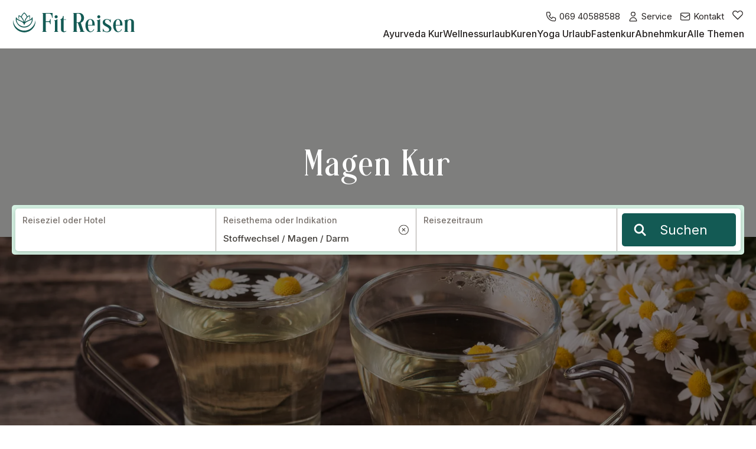

--- FILE ---
content_type: text/html; charset=utf-8
request_url: https://www.fitreisen.de/kuren/magen/
body_size: 52432
content:
<!DOCTYPE html><html lang="de-de" class="overflow-x-hidden"><head><meta charSet="utf-8"/><meta name="viewport" content="width=device-width, initial-scale=1, interactive-widget=resizes-content"/><link rel="preload" href="/_next/static/media/8e9860b6e62d6359-s.p.woff2" as="font" crossorigin="" type="font/woff2"/><link rel="preload" href="/_next/static/media/e4af272ccee01ff0-s.p.woff2" as="font" crossorigin="" type="font/woff2"/><link rel="preload" href="/_next/static/media/19203198e2cc1ece-s.p.woff2" as="font" crossorigin="" type="font/woff2"/><link rel="stylesheet" href="/_next/static/css/650aee434c85c6d4.css?dpl=dpl_2gPzDhHUCi6sDEUGQgaJ47CQ76a7" data-precedence="next"/><link rel="stylesheet" href="/_next/static/css/479cf45c3d30ff79.css?dpl=dpl_2gPzDhHUCi6sDEUGQgaJ47CQ76a7" data-precedence="next"/><link rel="stylesheet" href="/_next/static/css/60da4df77bf83247.css?dpl=dpl_2gPzDhHUCi6sDEUGQgaJ47CQ76a7" data-precedence="next"/><link rel="stylesheet" href="/_next/static/css/2922a3cb90307283.css?dpl=dpl_2gPzDhHUCi6sDEUGQgaJ47CQ76a7" data-precedence="next"/><link rel="stylesheet" href="/_next/static/css/ab915187901310d0.css?dpl=dpl_2gPzDhHUCi6sDEUGQgaJ47CQ76a7" data-precedence="next"/><link rel="stylesheet" href="/_next/static/css/658c390be5cae5c2.css?dpl=dpl_2gPzDhHUCi6sDEUGQgaJ47CQ76a7" data-precedence="next"/><link rel="stylesheet" href="/_next/static/css/e2fafae6a7609739.css?dpl=dpl_2gPzDhHUCi6sDEUGQgaJ47CQ76a7" data-precedence="next"/><link rel="stylesheet" href="/_next/static/css/2d3cca4c9ed3c2dd.css?dpl=dpl_2gPzDhHUCi6sDEUGQgaJ47CQ76a7" data-precedence="next"/><link rel="stylesheet" href="/_next/static/css/2dbd38df1217ec6c.css?dpl=dpl_2gPzDhHUCi6sDEUGQgaJ47CQ76a7" data-precedence="next"/><link rel="stylesheet" href="/_next/static/css/853d4f7a7f478dfb.css?dpl=dpl_2gPzDhHUCi6sDEUGQgaJ47CQ76a7" data-precedence="next"/><link rel="preload" as="script" fetchPriority="low" href="/_next/static/chunks/webpack-4c957c6259221282.js?dpl=dpl_2gPzDhHUCi6sDEUGQgaJ47CQ76a7"/><script src="/_next/static/chunks/4bd1b696-f0228a8764571f79.js?dpl=dpl_2gPzDhHUCi6sDEUGQgaJ47CQ76a7" async=""></script><script src="/_next/static/chunks/8833-1edb4588e89a9039.js?dpl=dpl_2gPzDhHUCi6sDEUGQgaJ47CQ76a7" async=""></script><script src="/_next/static/chunks/main-app-f7d36741f4e44d71.js?dpl=dpl_2gPzDhHUCi6sDEUGQgaJ47CQ76a7" async=""></script><script src="/_next/static/chunks/app/not-found-2773333c25e2e582.js?dpl=dpl_2gPzDhHUCi6sDEUGQgaJ47CQ76a7" async=""></script><script src="/_next/static/chunks/app/global-error-5916d7c0bb118324.js?dpl=dpl_2gPzDhHUCi6sDEUGQgaJ47CQ76a7" async=""></script><script src="/_next/static/chunks/f815127c-9d08ed44aaaeb770.js?dpl=dpl_2gPzDhHUCi6sDEUGQgaJ47CQ76a7" async=""></script><script src="/_next/static/chunks/2167-ab387f5b06283747.js?dpl=dpl_2gPzDhHUCi6sDEUGQgaJ47CQ76a7" async=""></script><script src="/_next/static/chunks/5653-03226d55e93a5b8a.js?dpl=dpl_2gPzDhHUCi6sDEUGQgaJ47CQ76a7" async=""></script><script src="/_next/static/chunks/3210-de62bd6ff450744f.js?dpl=dpl_2gPzDhHUCi6sDEUGQgaJ47CQ76a7" async=""></script><script src="/_next/static/chunks/9218-924518e6b5f5738d.js?dpl=dpl_2gPzDhHUCi6sDEUGQgaJ47CQ76a7" async=""></script><script src="/_next/static/chunks/4817-481be5f71759026f.js?dpl=dpl_2gPzDhHUCi6sDEUGQgaJ47CQ76a7" async=""></script><script src="/_next/static/chunks/278-79617aa0be9b98ca.js?dpl=dpl_2gPzDhHUCi6sDEUGQgaJ47CQ76a7" async=""></script><script src="/_next/static/chunks/4038-b7f7c0ad0bd6af0b.js?dpl=dpl_2gPzDhHUCi6sDEUGQgaJ47CQ76a7" async=""></script><script src="/_next/static/chunks/app/protected/%5Blocale%5D/%5Bdomain%5D/%5Bcurrency%5D/%5Bagency%5D/%5Btestvariants%5D/%5Bpagetype%5D/(no-header-no-footer-layout-without-translations)/layout-f25324a9416ee817.js?dpl=dpl_2gPzDhHUCi6sDEUGQgaJ47CQ76a7" async=""></script><script src="/_next/static/chunks/af5852af-21b716e2762f0c0c.js?dpl=dpl_2gPzDhHUCi6sDEUGQgaJ47CQ76a7" async=""></script><script src="/_next/static/chunks/56f3cd12-db9bc9693124faf7.js?dpl=dpl_2gPzDhHUCi6sDEUGQgaJ47CQ76a7" async=""></script><script src="/_next/static/chunks/e6ce01d4-14e52289c52b036a.js?dpl=dpl_2gPzDhHUCi6sDEUGQgaJ47CQ76a7" async=""></script><script src="/_next/static/chunks/aaea2bcf-02ef2d6d0993ac3e.js?dpl=dpl_2gPzDhHUCi6sDEUGQgaJ47CQ76a7" async=""></script><script src="/_next/static/chunks/e37a0b60-64c8f023ba64a5d7.js?dpl=dpl_2gPzDhHUCi6sDEUGQgaJ47CQ76a7" async=""></script><script src="/_next/static/chunks/13b76428-d8e15128eea5e2e6.js?dpl=dpl_2gPzDhHUCi6sDEUGQgaJ47CQ76a7" async=""></script><script src="/_next/static/chunks/5601-3c87ecdb2e7a370a.js?dpl=dpl_2gPzDhHUCi6sDEUGQgaJ47CQ76a7" async=""></script><script src="/_next/static/chunks/7329-eab962a1285afc6d.js?dpl=dpl_2gPzDhHUCi6sDEUGQgaJ47CQ76a7" async=""></script><script src="/_next/static/chunks/9098-f37ba9d1bc529b00.js?dpl=dpl_2gPzDhHUCi6sDEUGQgaJ47CQ76a7" async=""></script><script src="/_next/static/chunks/4395-1c9d9a5fe81a2886.js?dpl=dpl_2gPzDhHUCi6sDEUGQgaJ47CQ76a7" async=""></script><script src="/_next/static/chunks/9208-6b1f4840e6ec5036.js?dpl=dpl_2gPzDhHUCi6sDEUGQgaJ47CQ76a7" async=""></script><script src="/_next/static/chunks/2965-901ef867f75ad8b6.js?dpl=dpl_2gPzDhHUCi6sDEUGQgaJ47CQ76a7" async=""></script><script src="/_next/static/chunks/4504-d4513f10e17f0b55.js?dpl=dpl_2gPzDhHUCi6sDEUGQgaJ47CQ76a7" async=""></script><script src="/_next/static/chunks/8711-fd77aa72fda5c7eb.js?dpl=dpl_2gPzDhHUCi6sDEUGQgaJ47CQ76a7" async=""></script><script src="/_next/static/chunks/2125-6b5850d51d91419d.js?dpl=dpl_2gPzDhHUCi6sDEUGQgaJ47CQ76a7" async=""></script><script src="/_next/static/chunks/app/protected/%5Blocale%5D/%5Bdomain%5D/%5Bcurrency%5D/%5Bagency%5D/%5Btestvariants%5D/%5Bpagetype%5D/(standard-layout-with-stage-possible)/%5B%5B...slug%5D%5D/page-c8484513d1dfbb6b.js?dpl=dpl_2gPzDhHUCi6sDEUGQgaJ47CQ76a7" async=""></script><link rel="preload" href="/cookieconsent-min.js" as="script"/><meta name="next-size-adjust" content=""/><meta name="theme-color" content="#ffffff"/><link rel="dns-prefetch" href="https://api.fitreisen.de"/><link rel="preconnect" href="https://api.fitreisen.de"/><link rel="dns-prefetch" href="https://assets.fitreisen.de"/><link rel="preconnect" href="https://assets.fitreisen.de"/><link rel="dns-prefetch" href="https://img.fitreisen.group"/><link rel="preconnect" href="https://img.fitreisen.group"/><link rel="apple-touch-icon" sizes="180x180" href="/images/favicon/fitreisen.de/apple-touch-icon.png?2"/><link rel="icon" type="image/png" sizes="32x32" href="/images/favicon/fitreisen.de/favicon-32x32.png?2"/><link rel="icon" type="image/png" sizes="16x16" href="/images/favicon/fitreisen.de/favicon-16x16.png?2"/><link rel="mask-icon" href="/images/favicon/fitreisen.de/safari-pinned-tab.svg?2" color="#77B800"/><link rel="shortcut icon" href="/images/favicon/fitreisen.de/favicon.ico?2"/><meta name="msapplication-TileColor" content="#ffffff"/><meta name="msapplication-config" content="/images/favicon/fitreisen.de/apple-touch-icon.png?2"/><title>Magen Kur | Top Kurhotels bei Magen Darm Beschwerden</title><meta name="description" content="Buchen Sie bei uns Ihre Magen Kur und finden Sie zurück in ein gesundes Leben. ✓ Professionelle Kurkliniken ✓ Krankenkassen-Zuschuss"/><meta name="robots" content="index, follow"/><meta name="generated" content="2026-01-20T14:08:05.157Z"/><link rel="canonical" href="https://www.fitreisen.de/kuren/magen/"/><script type="application/ld+json">{"@context":"https://schema.org","@type":"WebSite","name":"Fit Reisen","url":"https://fitreisen.de/"}</script><script type="application/ld+json">{"@context":"https://schema.org","@type":"Organization","url":"https://fitreisen.de/","name":"Fit Reisen","alternateName":"Fit Reisen GmbH","logo":"https://fitreisen.de/images/fitreisen.de/logo.svg","contactPoint":{"@type":"ContactPoint","telephone":"00496940588554","contactType":"customer service"},"sameAs":["https://www.linkedin.com/company/fit-reisen-gmbh/","https://www.facebook.com/FitReisen/","https://www.youtube.com/@FitReisenGmbH","https://www.instagram.com/fitreisen/"]}</script><script type="application/javascript">
                window.addEventListener('load', () => {
                  window.parent.postMessage({
                    message: 'fit-frame-loaded',
                    height: document.body.scrollHeight,
                  }, '*')

                  if (typeof ResizeObserver === 'function') {
                    var observer = new ResizeObserver(entries => {
                      var fullScreenBody = document.querySelector('body[fullscreen]')

                      if (fullScreenBody) {
                        return
                      }

                      for (const entry of entries) {
                        if (entry.target === document.body) {
                          window.parent.postMessage({
                            message: 'fit-frame-loaded',
                            height: document.body.scrollHeight,
                          }, '*')
                        }
                      }
                    })

                    observer.observe(document.body);
                  }
                });

                window.addEventListener('message', message => {
                  var fullScreenBody = document.querySelector('body[fullscreen]')

                  if (message.data.message === 'fit-frame-listiner-initialized') {
                    if (fullScreenBody) {
                      window.parent.postMessage({
                        message: 'full-screen-page-displayed',
                      }, '*')
                    } else {
                      window.parent.postMessage({
                        message: 'fit-frame-loaded',
                        height: document.body.scrollHeight,
                      }, '*')
                    }
                  }
                  if (message.data.message === 'fit-frame-update-size') {
                    if (fullScreenBody) {
                      window.parent.postMessage({
                        message: 'full-screen-page-displayed',
                      }, '*')
                    }
                  }
                })
          </script><style>
        html {
          font-family: 'Inter', 'Inter Fallback';
          --font-inter: 'Inter', 'Inter Fallback';
        }
      </style><script src="/_next/static/chunks/polyfills-42372ed130431b0a.js?dpl=dpl_2gPzDhHUCi6sDEUGQgaJ47CQ76a7" noModule=""></script></head><body data-theme="fitreisen-de" class="min-w-[320px] antialiased"><a href="#main-content" class="skip-link sr-only focus:not-sr-only focus:relative focus:block focus:rounded-br-lg focus:bg-primary focus:p-3 focus:text-lg focus:text-white focus:shadow-lg focus:ring-2 focus:ring-white focus:ring-offset-2">Zum Hauptinhalt springen</a><div class="flex flex-col bg-stone-50 min-h-screen"><!--$--><!--/$--><header id="header" class="z-10"><div class="z-20 flex w-full justify-center bg-white"><div class="flex w-full max-w-screen-xl flex-col items-center justify-center lg:mx-5 xl:mx-0"><div class="fix-mobile-header relative z-10 grid h-12 min-h-[48px] w-full max-w-screen-xl grid-cols-[auto,1fr,auto] items-center justify-between px-3 lg:mx-0 lg:mb-3 lg:mt-[6px] lg:h-[64px] lg:grid-cols-[auto_,_1fr] lg:px-5"><button aria-label="mobile Navigation öffnen" class="no-tap-highlight relative flex h-[44px] w-[44px] flex-row items-center justify-center rounded-[100%] text-xl font-regular text-stone-800 active:bg-[#E3E3E3] lg:hidden" id="open-navbar"><svg xmlns="http://www.w3.org/2000/svg" fill="none" stroke-width="2" viewBox="0 0 24 24" class="inline-flex h-[44px] items-center justify-center stroke-stone-800 lg:w-[26px]"><path d="M4 6h16M4 12h16M4 18h16"></path></svg></button><div class="flex items-center justify-center md:ml-4 lg:ml-0"><a class="z-10 col-span-1 col-start-2 row-start-1 min-w-0 items-center text-white lg:col-start-1 lg:ml-0 lg:pl-0" aria-label="zur Startseite" href="/"><svg xmlns="http://www.w3.org/2000/svg" viewBox="0 0 1075.09 174.72" class="w-[144px] h-[34px] lg:w-[210px] lg:h-[68px] translate-y-[0px] lg:translate-y-[-2px] fill-primary p-0.5"><path d="M86.01 122.18a65 65 0 0 1-5.93-1.39h.1l-3.57-1.38c-14.68-5.6-25.5-13.32-33.09-23.62-7.78-10.57-11.48-22.57-11.28-36.68 6.05 5.7 13.46 9.29 20.58 12.31 1.33.57 2.67 1.12 4 1.68 8.16 3.42 16.6 6.95 24.09 11.98 8.47 5.69 13.8 12.62 16.29 21.16.2.68.39 1.36.62 2.19l1.15 4.06 1.16-2.44c.14-.3.26-.53.35-.7.17-.33.29-.57.36-.87 1.94-8.93 6.9-16.18 15.14-22.16 7.28-5.28 15.25-8.79 24.18-12.52l.99-.41c8.8-3.67 17.88-7.45 25.2-14.21.19 14.11-3.52 26.12-11.31 36.67-7.37 9.98-17.56 17.46-32.01 23.5-11.44 4.15-24.08 5.38-37.04 2.84M77.8 40.12c-.34-.36-.53-1.29-.43-1.55 5.3-13.37 11.74-22.98 20.27-30.24.77-.65 1.23-.91 1.65-.91s.87.24 1.51.79c8.61 7.28 15.11 16.93 20.43 30.39.1.26-.06 1.09-.32 1.37-10.83 11.82-17.9 26.28-21.58 44.22l-.18-.72c-.74-2.97-1.43-5.77-2.24-8.52-4.08-13.9-10.33-25.29-19.12-34.83m94.2 1.64-.63-1.75-1.32 1.7c-.15.18-.34.39-.48.67-3.01 5.78-7.33 10.63-13.23 14.8-6.9 4.89-14.82 8.2-22.47 11.39l-1.68.7c-8.65 3.62-17.59 7.37-25 13.54 2.72-21.08 21.81-47.44 36.89-50.73 2.09 7.95 2.08 16.15-.01 25.04l-.92 3.91 2.67-3c5.2-5.83 6.56-26.21 2.24-33.56l-.4-.67-.75.2c-6.68 1.81-13.15 5.17-19.76 10.26-.31-.65-.6-1.29-.89-1.94-5.85-13.1-13.61-23.25-23.72-31.02-2.34-1.8-4.19-1.78-6.6.08-7.8 6.04-14.25 13.53-19.16 22.26-1.45 2.57-2.71 5.15-4.06 7.87l-.07.15c-.41.83-.82 1.67-1.25 2.52-7.19-5.41-13.32-8.55-19.8-10.16l-.81-.2-.36.75c-2.09 4.37-2.9 11.55-2.18 19.2.52 5.49 2.06 12.46 4.68 14.04l2.1 1.27-.59-2.38c-2.05-8.28-2.03-16.56.07-24.63 15.05 3.79 35.48 31.9 37.02 50.72-.21-.16-.41-.32-.62-.49-1.69-1.33-3.44-2.71-5.39-3.68-7.54-3.74-15.73-7.59-25.75-12.11-8.61-3.88-17.5-7.89-24.17-15.17-1.83-1.99-3.43-4.21-5.14-6.57-.81-1.12-1.64-2.26-2.51-3.42l-1.35-1.77-.46 2.18c-4.52 21.22-.76 40.07 11.16 56.06h-.02c13.09 20.8 36.46 34.84 62.07 34.58 25.89.25 49.48-14.1 62.48-35.27 1.51-2.07 2.94-4.25 4.26-6.56 9.38-16.42 10.04-37.4 5.9-48.82"></path><path d="M198.02 68.44c-4.78 43.69-37.37 81.72-80.87 89.49-42.51 8.35-86.42-14.39-105.56-53.14C5.93 93.67 2.32 81.35.66 68.44-.99 81.37.48 94.89 4.73 107.63c15.61 47.35 66.75 75.38 115.31 64.91 47.53-9.28 84.19-55.54 77.98-104.1M258.31 6.61v-3.4h91.74v43.04h-5.66c0-22.65-9.06-37.38-28.31-37.38h-26.05v68.41h15.63c13.59 0 21.74-2.04 21.74-19.71h5.66v45.3h-5.66c0-17.67-8.15-19.93-21.74-19.93h-15.63v78.83c0 3.4 1.59 5.66 4.98 5.66h1.81v3.4h-38.51v-3.4h1.81c3.4 0 4.99-2.27 4.99-5.66V12.05c0-3.4-1.59-5.44-4.99-5.44zM381.31 23.6c7.47 0 13.59 6.12 13.59 13.59s-6.12 13.59-13.59 13.59-13.59-6.12-13.59-13.59 6.12-13.59 13.59-13.59m11.55 138.18c0 3.4 1.81 5.66 5.21 5.66h1.81v3.4h-36.47v-3.4h1.81c3.17 0 4.98-2.27 4.98-5.66V77.97c0-3.4-1.81-5.66-4.98-5.66h-1.81v-3.4c10.42 0 24.01-6.12 28.77-11.33h.68zM447 59.84h21.75v4.53H447v89.48c0 8.83 4.76 12.69 10.42 12.69 3.85 0 8.15-1.81 11.33-5.44l2.94 3.17c-5.44 5.89-14.04 9.06-22.65 9.06-12.46 0-24.69-6.79-24.69-21.07V64.37h-6.8v-4.53c10.42 0 23.79-14.72 23.79-29.45H447zM561.8 8.88V85.9h15.86c33.52 0 33.3-77.02 0-77.02zm-31.72 161.96v-3.4h1.81c3.4 0 4.99-2.27 4.99-5.66V12.05c0-3.4-1.59-5.44-4.99-5.44h-1.81v-3.4h53.69c52.55 0 58.22 72.49 14.95 86.08l23.56 71.35c1.36 4.53 4.3 6.8 9.29 6.8h1.81v3.4h-43.49v-3.4h1.81c5.21 0 5.43-3.17 4.53-6.57l-22.88-69.32H561.8v70.22c0 3.4 1.59 5.66 4.98 5.66h1.81v3.4h-38.51zM700.88 109.68c2.26-26.5-4.31-47.57-16.99-47.57s-21.07 11.33-21.29 47.57zm-13.13 57.99c7.93 0 16.99-6.57 25.82-21.07l4.08 2.27c-7.7 16.31-21.07 24.46-34.43 24.46-21.52 0-43.27-20.39-43.27-59.35s23.11-56.4 43.72-56.4c17.9 0 39.87 10.87 38.74 56.63h-59.8c.23 33.07 11.1 53.46 25.14 53.46M758.19 23.6c7.47 0 13.59 6.12 13.59 13.59s-6.12 13.59-13.59 13.59-13.59-6.12-13.59-13.59 6.12-13.59 13.59-13.59m11.56 138.18c0 3.4 1.81 5.66 5.21 5.66h1.81v3.4H740.3v-3.4h1.81c3.17 0 4.98-2.27 4.98-5.66V77.97c0-3.4-1.81-5.66-4.98-5.66h-1.81v-3.4c10.42 0 24.01-6.12 28.77-11.33h.68zM830.91 173.33c-9.97 0-24.46-2.49-32.17-9.29l-2.49 6.79h-3.4v-27.41h5.66c0 15.86 15.86 25.14 30.13 25.14 11.33 0 21.52-5.89 21.52-18.12 0-28.32-57.53-26.05-57.53-62.52 0-21.07 17.67-30.35 36.69-30.35 9.06 0 21.07 2.27 27.86 8.83l2.72-6.57h3.4l-.23 27.18h-5.66c0-14.27-13.14-24.92-26.96-24.92-11.1 0-18.12 7.25-18.12 18.57 0 23.78 57.53 26.96 57.53 59.12 0 23.33-17.67 33.53-38.96 33.53M945.75 109.68c2.26-26.5-4.31-47.57-16.99-47.57s-21.07 11.33-21.29 47.57zm-13.14 57.99c7.93 0 16.99-6.57 25.82-21.07l4.08 2.27c-7.7 16.31-21.07 24.46-34.43 24.46-21.52 0-43.27-20.39-43.27-59.35s23.11-56.4 43.72-56.4c17.9 0 39.87 10.87 38.74 56.63h-59.8c.23 33.07 11.1 53.46 25.14 53.46M1011.67 161.78c0 3.4 1.81 5.66 5.21 5.66h1.59v3.4h-36.24v-3.4h1.81c3.17 0 4.98-2.27 4.98-5.66V77.97c0-3.4-1.81-5.66-5.21-5.66h-1.59v-3.4c10.42 0 24.01-6.12 28.77-11.33h.68v13.59c5.21-9.29 15.63-13.59 26.28-13.59 15.18 0 30.35 9.06 30.35 26.5v77.7c0 3.62 1.59 5.66 5.44 5.66h1.36v3.4h-36.24v-3.4h1.81c3.17 0 4.98-2.27 4.98-5.66V83.4c0-12.68-6.57-18.35-14.04-18.35-9.29 0-20.16 9.29-19.93 24.46v72.26z"></path></svg></a></div><nav id="desktop-navigation" aria-label="Desktop Navigation" class="fix-secondary-wrapper relative col-start-3 row-start-1 flex min-w-0 flex-col lg:col-start-2"><div class="lg:pt-[8px] right-0 top-0 mx-0 flex max-w-none justify-end space-x-3 text-sm font-medium text-stone-800 lg:pb-[2px]"><a href="tel:+496940588588" class="flex flex-row items-center space-x-1" target="_blank" rel="noopener noreferrer" aria-label="069 40588588"><svg xmlns="http://www.w3.org/2000/svg" fill="none" stroke="currentColor" stroke-width="1.5" viewBox="0 0 24 24" class="h-[30px] stroke-stone-800 lg:h-[20px]"><path stroke-linecap="round" stroke-linejoin="round" d="M3 5a2 2 0 0 1 2-2h3.28a1 1 0 0 1 .948.684l1.498 4.493a1 1 0 0 1-.502 1.21l-2.257 1.13a11.04 11.04 0 0 0 5.516 5.516l1.13-2.257a1 1 0 0 1 1.21-.502l4.493 1.498a1 1 0 0 1 .684.949V19a2 2 0 0 1-2 2h-1C9.716 21 3 14.284 3 6z"></path></svg><div class="hidden font-regular lg:inline-block lg:text-md">069 40588588</div></a><a href="/service/" class="hidden flex-row items-center space-x-1 lg:flex" target="_blank" rel="noopener noreferrer" aria-label="Service"><svg xmlns="http://www.w3.org/2000/svg" fill="none" stroke="currentColor" stroke-width="1.5" viewBox="0 0 24 24" class="h-[20px] stroke-stone-800"><path stroke-linecap="round" stroke-linejoin="round" d="M16 7a4 4 0 1 1-8 0 4 4 0 0 1 8 0m-4 7a7 7 0 0 0-7 7h14a7 7 0 0 0-7-7"></path></svg><div class="hidden font-regular lg:inline-block lg:text-md">Service</div></a><a href="https://yourtrip.typeform.com/to/wYIPFXOE" aria-label="Kontakt" target="_blank" rel="noopener noreferrer" class="flex-row items-center space-x-1 hidden lg:flex"><svg xmlns="http://www.w3.org/2000/svg" fill="none" stroke="currentColor" stroke-width="1.5" viewBox="0 0 24 24" class="h-[32px] stroke-stone-800 lg:h-[20px]"><path stroke-linecap="round" stroke-linejoin="round" d="m3 8 7.89 5.26a2 2 0 0 0 2.22 0L21 8M5 19h14a2 2 0 0 0 2-2V7a2 2 0 0 0-2-2H5a2 2 0 0 0-2 2v10a2 2 0 0 0 2 2"></path></svg><div class="hidden font-regular lg:inline-block lg:text-md">Kontakt</div></a><button class="no-tap-highlight relative mx-0 mb-0 flex translate-y-[-1px] cursor-pointer items-center pr-[12px] lg:translate-y-[3px] lg:pr-0" id="like-click-container" aria-label="zu den gemerkten Hotels"><div class="relative" id="like-click-container"><svg xmlns="http://www.w3.org/2000/svg" fill="none" stroke="#292929" stroke-width="1.5" viewBox="0 0 24 24" class="h-[30px] w-[30px] bg-cover stroke-stone-800 lg:h-[22px] lg:w-[22px] lg:translate-y-[-6px]"><path stroke-linecap="round" stroke-linejoin="round" d="M4.318 6.318a4.5 4.5 0 0 0 0 6.364L12 20.364l7.682-7.682a4.5 4.5 0 0 0-6.364-6.364L12 7.636l-1.318-1.318a4.5 4.5 0 0 0-6.364 0"></path></svg></div></button></div><ul class="right-2 hidden max-w-none justify-end text-lg font-medium text-stone-800 lg:flex lg:gap-4 xl:gap-6"><li class="whitespace-nowrap"><a href="/ayurveda/ayurveda-kur/">Ayurveda Kur</a></li><li class="whitespace-nowrap"><a href="/wellness/wellnessurlaub/">Wellnessurlaub</a></li><li class="whitespace-nowrap"><a href="/kuren/">Kuren</a></li><li class="whitespace-nowrap"><a href="/yoga/yoga-urlaub/">Yoga Urlaub</a></li><li class="whitespace-nowrap"><a href="/fasten/fastenkur/">Fastenkur</a></li><li class="whitespace-nowrap"><a href="/abnehmen/abnehmkur/">Abnehmkur</a></li><li class="whitespace-nowrap"><a href="/themen/">Alle Themen</a></li></ul></nav></div></div></div><!--$--><!--/$--></header><main id="main-content" class="flex h-full flex-grow flex-col bg-stone-50"><div class="flex h-full flex-col bg-stone-50"><div class="relative z-50 flex min-h-[490px] w-full items-center justify-center"><div class="after:size after:absolute after:inset-0 after:bottom-0 after:left-0 after:right-0 after:top-0 after:z-0 after:bg-black after:opacity-50 after:h-[calc(100vh-44px)] lg:after:h-[calc(100vh-82px)]"><picture><source media="(max-width: 319px)" srcSet="https://img.fitreisen.group/eyJidWNrZXQiOiJmaXRyZWlzZW4tY2RuLWltYWdlcyIsImtleSI6IkIwRkU4RTQ4RUMwNTcyMzM3MkMyMTMzOURDRTM0QjkzIiwiZWRpdHMiOnsicmVzaXplIjp7IndpZHRoIjozMjAsImZpdCI6ImNvdmVyIiwicG9zaXRpb24iOiJjZW50ZXIifX19?signature=561af7f950141187a73d83bf688faf353777fb67c705a7b4c7a1caecedd43d92, https://img.fitreisen.group/eyJidWNrZXQiOiJmaXRyZWlzZW4tY2RuLWltYWdlcyIsImtleSI6IkIwRkU4RTQ4RUMwNTcyMzM3MkMyMTMzOURDRTM0QjkzIiwiZWRpdHMiOnsicmVzaXplIjp7IndpZHRoIjo0ODAsImZpdCI6ImNvdmVyIiwicG9zaXRpb24iOiJjZW50ZXIifX19?signature=e729ecd27854feafd02d468eaab98a60105c9a75d2275811e9804006cc442149 1.5x, https://img.fitreisen.group/eyJidWNrZXQiOiJmaXRyZWlzZW4tY2RuLWltYWdlcyIsImtleSI6IkIwRkU4RTQ4RUMwNTcyMzM3MkMyMTMzOURDRTM0QjkzIiwiZWRpdHMiOnsicmVzaXplIjp7IndpZHRoIjo2NDAsImZpdCI6ImNvdmVyIiwicG9zaXRpb24iOiJjZW50ZXIifX19?signature=ab123993fbf949ed2b662e564c488c5daeadcea865c0999809144f2360ec44b3 2x, https://img.fitreisen.group/eyJidWNrZXQiOiJmaXRyZWlzZW4tY2RuLWltYWdlcyIsImtleSI6IkIwRkU4RTQ4RUMwNTcyMzM3MkMyMTMzOURDRTM0QjkzIiwiZWRpdHMiOnsicmVzaXplIjp7IndpZHRoIjo5NjAsImZpdCI6ImNvdmVyIiwicG9zaXRpb24iOiJjZW50ZXIifX19?signature=cc819f84fe59119f8fc60600f94f5feb38f1b5b4bf7b5a6cebe2a47acc0c8f55 3x, https://img.fitreisen.group/eyJidWNrZXQiOiJmaXRyZWlzZW4tY2RuLWltYWdlcyIsImtleSI6IkIwRkU4RTQ4RUMwNTcyMzM3MkMyMTMzOURDRTM0QjkzIiwiZWRpdHMiOnsicmVzaXplIjp7IndpZHRoIjoxMjgwLCJmaXQiOiJjb3ZlciIsInBvc2l0aW9uIjoiY2VudGVyIn19fQ==?signature=a33e4f8134326b4c2b86eb9b5aa7f8392af7b000b5dc50388de0c0202824b73b 4x"/><source media="(min-width: 320px) and (max-width: 359px)" srcSet="https://img.fitreisen.group/eyJidWNrZXQiOiJmaXRyZWlzZW4tY2RuLWltYWdlcyIsImtleSI6IkIwRkU4RTQ4RUMwNTcyMzM3MkMyMTMzOURDRTM0QjkzIiwiZWRpdHMiOnsicmVzaXplIjp7IndpZHRoIjozNTksImZpdCI6ImNvdmVyIiwicG9zaXRpb24iOiJjZW50ZXIifX19?signature=41f51f04abc8b8494a7c1892d8bae04c77e6c4818709b49603ae29e487c89e6a, https://img.fitreisen.group/eyJidWNrZXQiOiJmaXRyZWlzZW4tY2RuLWltYWdlcyIsImtleSI6IkIwRkU4RTQ4RUMwNTcyMzM3MkMyMTMzOURDRTM0QjkzIiwiZWRpdHMiOnsicmVzaXplIjp7IndpZHRoIjo1MzksImZpdCI6ImNvdmVyIiwicG9zaXRpb24iOiJjZW50ZXIifX19?signature=276a181644d1b50706ef85bd332215255d55ba955cdeb96e16d5ebd9dbdecf47 1.5x, https://img.fitreisen.group/eyJidWNrZXQiOiJmaXRyZWlzZW4tY2RuLWltYWdlcyIsImtleSI6IkIwRkU4RTQ4RUMwNTcyMzM3MkMyMTMzOURDRTM0QjkzIiwiZWRpdHMiOnsicmVzaXplIjp7IndpZHRoIjo3MTgsImZpdCI6ImNvdmVyIiwicG9zaXRpb24iOiJjZW50ZXIifX19?signature=22b9147b1a9abf10d79cc982e2e5f2cf3e794b288dc1f0c399f2f18d1b6a66da 2x, https://img.fitreisen.group/eyJidWNrZXQiOiJmaXRyZWlzZW4tY2RuLWltYWdlcyIsImtleSI6IkIwRkU4RTQ4RUMwNTcyMzM3MkMyMTMzOURDRTM0QjkzIiwiZWRpdHMiOnsicmVzaXplIjp7IndpZHRoIjoxMDc3LCJmaXQiOiJjb3ZlciIsInBvc2l0aW9uIjoiY2VudGVyIn19fQ==?signature=84c12e2b3eb58f4fc981c5ec8e262f21fa7ab06b35247d8714bc6eb3eb84d6c1 3x, https://img.fitreisen.group/eyJidWNrZXQiOiJmaXRyZWlzZW4tY2RuLWltYWdlcyIsImtleSI6IkIwRkU4RTQ4RUMwNTcyMzM3MkMyMTMzOURDRTM0QjkzIiwiZWRpdHMiOnsicmVzaXplIjp7IndpZHRoIjoxNDM2LCJmaXQiOiJjb3ZlciIsInBvc2l0aW9uIjoiY2VudGVyIn19fQ==?signature=d57ddfeeed20c145e5400046b27f96772cd03864262550cd8307a1b5298d4e28 4x"/><source media="(min-width: 360px) and (max-width: 398px)" srcSet="https://img.fitreisen.group/eyJidWNrZXQiOiJmaXRyZWlzZW4tY2RuLWltYWdlcyIsImtleSI6IkIwRkU4RTQ4RUMwNTcyMzM3MkMyMTMzOURDRTM0QjkzIiwiZWRpdHMiOnsicmVzaXplIjp7IndpZHRoIjozOTgsImZpdCI6ImNvdmVyIiwicG9zaXRpb24iOiJjZW50ZXIifX19?signature=1760399338f731cf123305f2c6cf930a34bec4fc46805cdbf7ac9854520a94b5, https://img.fitreisen.group/eyJidWNrZXQiOiJmaXRyZWlzZW4tY2RuLWltYWdlcyIsImtleSI6IkIwRkU4RTQ4RUMwNTcyMzM3MkMyMTMzOURDRTM0QjkzIiwiZWRpdHMiOnsicmVzaXplIjp7IndpZHRoIjo1OTcsImZpdCI6ImNvdmVyIiwicG9zaXRpb24iOiJjZW50ZXIifX19?signature=981b8b878b4de5f93a7e2ca4e03df38a5ebe25b529c690e5a03e7dc8b678920d 1.5x, https://img.fitreisen.group/eyJidWNrZXQiOiJmaXRyZWlzZW4tY2RuLWltYWdlcyIsImtleSI6IkIwRkU4RTQ4RUMwNTcyMzM3MkMyMTMzOURDRTM0QjkzIiwiZWRpdHMiOnsicmVzaXplIjp7IndpZHRoIjo3OTYsImZpdCI6ImNvdmVyIiwicG9zaXRpb24iOiJjZW50ZXIifX19?signature=9c396f1b0a919392c2603c781e74053115794fae1cfa34afc6558bf20dc1494e 2x, https://img.fitreisen.group/eyJidWNrZXQiOiJmaXRyZWlzZW4tY2RuLWltYWdlcyIsImtleSI6IkIwRkU4RTQ4RUMwNTcyMzM3MkMyMTMzOURDRTM0QjkzIiwiZWRpdHMiOnsicmVzaXplIjp7IndpZHRoIjoxMTk0LCJmaXQiOiJjb3ZlciIsInBvc2l0aW9uIjoiY2VudGVyIn19fQ==?signature=083a45cbd836e85456ca2f09b33d6d6cd23c1bd2aa75acc3f2813fc03ec2a0ae 3x, https://img.fitreisen.group/eyJidWNrZXQiOiJmaXRyZWlzZW4tY2RuLWltYWdlcyIsImtleSI6IkIwRkU4RTQ4RUMwNTcyMzM3MkMyMTMzOURDRTM0QjkzIiwiZWRpdHMiOnsicmVzaXplIjp7IndpZHRoIjoxNTkyLCJmaXQiOiJjb3ZlciIsInBvc2l0aW9uIjoiY2VudGVyIn19fQ==?signature=baf2eed6f56db9e7bf184020132988ffa82bc6f016d53d1415efd500e0e75fc3 4x"/><source media="(min-width: 399px) and (max-width: 437px)" srcSet="https://img.fitreisen.group/eyJidWNrZXQiOiJmaXRyZWlzZW4tY2RuLWltYWdlcyIsImtleSI6IkIwRkU4RTQ4RUMwNTcyMzM3MkMyMTMzOURDRTM0QjkzIiwiZWRpdHMiOnsicmVzaXplIjp7IndpZHRoIjo0MzcsImZpdCI6ImNvdmVyIiwicG9zaXRpb24iOiJjZW50ZXIifX19?signature=1b63d3a4206c1fe606d873068873a3a0d3e35bdd0e77b8b79a3f5dad0d126abb, https://img.fitreisen.group/eyJidWNrZXQiOiJmaXRyZWlzZW4tY2RuLWltYWdlcyIsImtleSI6IkIwRkU4RTQ4RUMwNTcyMzM3MkMyMTMzOURDRTM0QjkzIiwiZWRpdHMiOnsicmVzaXplIjp7IndpZHRoIjo2NTYsImZpdCI6ImNvdmVyIiwicG9zaXRpb24iOiJjZW50ZXIifX19?signature=9b3e850490f74c91fffa521b6cfcf590382fbd5e90278cea1873ea4e6d8b6487 1.5x, https://img.fitreisen.group/eyJidWNrZXQiOiJmaXRyZWlzZW4tY2RuLWltYWdlcyIsImtleSI6IkIwRkU4RTQ4RUMwNTcyMzM3MkMyMTMzOURDRTM0QjkzIiwiZWRpdHMiOnsicmVzaXplIjp7IndpZHRoIjo4NzQsImZpdCI6ImNvdmVyIiwicG9zaXRpb24iOiJjZW50ZXIifX19?signature=a0e2cd0e7607bc8f35ce6753cd4493bade81bf36212b5ecc0eb48b7fd1816de9 2x, https://img.fitreisen.group/eyJidWNrZXQiOiJmaXRyZWlzZW4tY2RuLWltYWdlcyIsImtleSI6IkIwRkU4RTQ4RUMwNTcyMzM3MkMyMTMzOURDRTM0QjkzIiwiZWRpdHMiOnsicmVzaXplIjp7IndpZHRoIjoxMzExLCJmaXQiOiJjb3ZlciIsInBvc2l0aW9uIjoiY2VudGVyIn19fQ==?signature=28753c7d5fa27d9161cf22912833cb83c2e5e20d7ba8fb06aba8f5fdaf5173c5 3x, https://img.fitreisen.group/eyJidWNrZXQiOiJmaXRyZWlzZW4tY2RuLWltYWdlcyIsImtleSI6IkIwRkU4RTQ4RUMwNTcyMzM3MkMyMTMzOURDRTM0QjkzIiwiZWRpdHMiOnsicmVzaXplIjp7IndpZHRoIjoxNzQ4LCJmaXQiOiJjb3ZlciIsInBvc2l0aW9uIjoiY2VudGVyIn19fQ==?signature=d8d8201a0741b7a5838df21a96cacd29a69e59cd56a994ed2b7e9b565bca6088 4x"/><source media="(min-width: 438px) and (max-width: 476px)" srcSet="https://img.fitreisen.group/eyJidWNrZXQiOiJmaXRyZWlzZW4tY2RuLWltYWdlcyIsImtleSI6IkIwRkU4RTQ4RUMwNTcyMzM3MkMyMTMzOURDRTM0QjkzIiwiZWRpdHMiOnsicmVzaXplIjp7IndpZHRoIjo0NzYsImZpdCI6ImNvdmVyIiwicG9zaXRpb24iOiJjZW50ZXIifX19?signature=9058511176df1ed475b8cd2734e4261709b54857d1de26b97ce5d4f87ceffc9f, https://img.fitreisen.group/eyJidWNrZXQiOiJmaXRyZWlzZW4tY2RuLWltYWdlcyIsImtleSI6IkIwRkU4RTQ4RUMwNTcyMzM3MkMyMTMzOURDRTM0QjkzIiwiZWRpdHMiOnsicmVzaXplIjp7IndpZHRoIjo3MTQsImZpdCI6ImNvdmVyIiwicG9zaXRpb24iOiJjZW50ZXIifX19?signature=795c05c43c8b6fa88d555f33d1a60c1d6f2853877cb6bbfa5c02eb715be0f96d 1.5x, https://img.fitreisen.group/eyJidWNrZXQiOiJmaXRyZWlzZW4tY2RuLWltYWdlcyIsImtleSI6IkIwRkU4RTQ4RUMwNTcyMzM3MkMyMTMzOURDRTM0QjkzIiwiZWRpdHMiOnsicmVzaXplIjp7IndpZHRoIjo5NTIsImZpdCI6ImNvdmVyIiwicG9zaXRpb24iOiJjZW50ZXIifX19?signature=ba7fa852bfd5e55d1e6c2cec53741862f20610792b0a039c2faa1ad67963eedc 2x, https://img.fitreisen.group/eyJidWNrZXQiOiJmaXRyZWlzZW4tY2RuLWltYWdlcyIsImtleSI6IkIwRkU4RTQ4RUMwNTcyMzM3MkMyMTMzOURDRTM0QjkzIiwiZWRpdHMiOnsicmVzaXplIjp7IndpZHRoIjoxNDI4LCJmaXQiOiJjb3ZlciIsInBvc2l0aW9uIjoiY2VudGVyIn19fQ==?signature=e28c82d3f15ce659e67962ed4554cf76ae906cfa12f185002e47094d28cb3667 3x, https://img.fitreisen.group/eyJidWNrZXQiOiJmaXRyZWlzZW4tY2RuLWltYWdlcyIsImtleSI6IkIwRkU4RTQ4RUMwNTcyMzM3MkMyMTMzOURDRTM0QjkzIiwiZWRpdHMiOnsicmVzaXplIjp7IndpZHRoIjoxOTA0LCJmaXQiOiJjb3ZlciIsInBvc2l0aW9uIjoiY2VudGVyIn19fQ==?signature=fa59511e5b81549051beee207437f1fba3f8db984ec01e5d9bf76ec88054c56e 4x"/><source media="(min-width: 477px) and (max-width: 515px)" srcSet="https://img.fitreisen.group/eyJidWNrZXQiOiJmaXRyZWlzZW4tY2RuLWltYWdlcyIsImtleSI6IkIwRkU4RTQ4RUMwNTcyMzM3MkMyMTMzOURDRTM0QjkzIiwiZWRpdHMiOnsicmVzaXplIjp7IndpZHRoIjo1MTUsImZpdCI6ImNvdmVyIiwicG9zaXRpb24iOiJjZW50ZXIifX19?signature=404c0cd436b71dc6e2528ae25139e06636070763903b7c42fa19c172f55945a6, https://img.fitreisen.group/eyJidWNrZXQiOiJmaXRyZWlzZW4tY2RuLWltYWdlcyIsImtleSI6IkIwRkU4RTQ4RUMwNTcyMzM3MkMyMTMzOURDRTM0QjkzIiwiZWRpdHMiOnsicmVzaXplIjp7IndpZHRoIjo3NzMsImZpdCI6ImNvdmVyIiwicG9zaXRpb24iOiJjZW50ZXIifX19?signature=cc0551306bc700dcb3e70e7bb301737705e1428ee30fe89f464ae4a30b773666 1.5x, https://img.fitreisen.group/eyJidWNrZXQiOiJmaXRyZWlzZW4tY2RuLWltYWdlcyIsImtleSI6IkIwRkU4RTQ4RUMwNTcyMzM3MkMyMTMzOURDRTM0QjkzIiwiZWRpdHMiOnsicmVzaXplIjp7IndpZHRoIjoxMDMwLCJmaXQiOiJjb3ZlciIsInBvc2l0aW9uIjoiY2VudGVyIn19fQ==?signature=e71fc6ff0e9c4b3c118df89fcb877dae1b8de95167057fe77ff9d97a37db937a 2x, https://img.fitreisen.group/eyJidWNrZXQiOiJmaXRyZWlzZW4tY2RuLWltYWdlcyIsImtleSI6IkIwRkU4RTQ4RUMwNTcyMzM3MkMyMTMzOURDRTM0QjkzIiwiZWRpdHMiOnsicmVzaXplIjp7IndpZHRoIjoxNTQ1LCJmaXQiOiJjb3ZlciIsInBvc2l0aW9uIjoiY2VudGVyIn19fQ==?signature=5fcdf99f9e1d7b7714c1d930698386e89c1bf290d704592238b1bc636c428db9 3x, https://img.fitreisen.group/eyJidWNrZXQiOiJmaXRyZWlzZW4tY2RuLWltYWdlcyIsImtleSI6IkIwRkU4RTQ4RUMwNTcyMzM3MkMyMTMzOURDRTM0QjkzIiwiZWRpdHMiOnsicmVzaXplIjp7IndpZHRoIjoyMDYwLCJmaXQiOiJjb3ZlciIsInBvc2l0aW9uIjoiY2VudGVyIn19fQ==?signature=d2344182f4f87d43c3b7bfbc9d02a0039547226d02ad15ad21adabf7e1b55061 4x"/><source media="(min-width: 516px) and (max-width: 554px)" srcSet="https://img.fitreisen.group/eyJidWNrZXQiOiJmaXRyZWlzZW4tY2RuLWltYWdlcyIsImtleSI6IkIwRkU4RTQ4RUMwNTcyMzM3MkMyMTMzOURDRTM0QjkzIiwiZWRpdHMiOnsicmVzaXplIjp7IndpZHRoIjo1NTQsImZpdCI6ImNvdmVyIiwicG9zaXRpb24iOiJjZW50ZXIifX19?signature=9be95bd65bff0280a7bcf6c4a5c9bed03357b1d3b9ece11e32dfcab942d64c8f, https://img.fitreisen.group/eyJidWNrZXQiOiJmaXRyZWlzZW4tY2RuLWltYWdlcyIsImtleSI6IkIwRkU4RTQ4RUMwNTcyMzM3MkMyMTMzOURDRTM0QjkzIiwiZWRpdHMiOnsicmVzaXplIjp7IndpZHRoIjo4MzEsImZpdCI6ImNvdmVyIiwicG9zaXRpb24iOiJjZW50ZXIifX19?signature=13971e11f68b10c8640dd59d8bf1f38172b31612f66eb8f28164c17c99860412 1.5x, https://img.fitreisen.group/eyJidWNrZXQiOiJmaXRyZWlzZW4tY2RuLWltYWdlcyIsImtleSI6IkIwRkU4RTQ4RUMwNTcyMzM3MkMyMTMzOURDRTM0QjkzIiwiZWRpdHMiOnsicmVzaXplIjp7IndpZHRoIjoxMTA4LCJmaXQiOiJjb3ZlciIsInBvc2l0aW9uIjoiY2VudGVyIn19fQ==?signature=3c5ba10ade05c92d91047973814632dff224e66ba38250f8b58261eec1357bd0 2x, https://img.fitreisen.group/eyJidWNrZXQiOiJmaXRyZWlzZW4tY2RuLWltYWdlcyIsImtleSI6IkIwRkU4RTQ4RUMwNTcyMzM3MkMyMTMzOURDRTM0QjkzIiwiZWRpdHMiOnsicmVzaXplIjp7IndpZHRoIjoxNjYyLCJmaXQiOiJjb3ZlciIsInBvc2l0aW9uIjoiY2VudGVyIn19fQ==?signature=596a0782733d6b7986900d07e6be57e0ef404cd39aebbc77ee53b8a5db32232e 3x, https://img.fitreisen.group/eyJidWNrZXQiOiJmaXRyZWlzZW4tY2RuLWltYWdlcyIsImtleSI6IkIwRkU4RTQ4RUMwNTcyMzM3MkMyMTMzOURDRTM0QjkzIiwiZWRpdHMiOnsicmVzaXplIjp7IndpZHRoIjoyMjE2LCJmaXQiOiJjb3ZlciIsInBvc2l0aW9uIjoiY2VudGVyIn19fQ==?signature=5cb4048c71028b4b7dba7a798ba7a233d714fcae7e4b46f008644b92ec96f1ae 4x"/><source media="(min-width: 555px) and (max-width: 593px)" srcSet="https://img.fitreisen.group/eyJidWNrZXQiOiJmaXRyZWlzZW4tY2RuLWltYWdlcyIsImtleSI6IkIwRkU4RTQ4RUMwNTcyMzM3MkMyMTMzOURDRTM0QjkzIiwiZWRpdHMiOnsicmVzaXplIjp7IndpZHRoIjo1OTMsImZpdCI6ImNvdmVyIiwicG9zaXRpb24iOiJjZW50ZXIifX19?signature=279455dab28e600419aab83b283892b6bba5fc5cbd78ebda840444cc0fdc6a63, https://img.fitreisen.group/eyJidWNrZXQiOiJmaXRyZWlzZW4tY2RuLWltYWdlcyIsImtleSI6IkIwRkU4RTQ4RUMwNTcyMzM3MkMyMTMzOURDRTM0QjkzIiwiZWRpdHMiOnsicmVzaXplIjp7IndpZHRoIjo4OTAsImZpdCI6ImNvdmVyIiwicG9zaXRpb24iOiJjZW50ZXIifX19?signature=f267ba7471b2fc2697e4d60b0eee962f3a3584d90d8bfa7932c10e2347b6c4e6 1.5x, https://img.fitreisen.group/eyJidWNrZXQiOiJmaXRyZWlzZW4tY2RuLWltYWdlcyIsImtleSI6IkIwRkU4RTQ4RUMwNTcyMzM3MkMyMTMzOURDRTM0QjkzIiwiZWRpdHMiOnsicmVzaXplIjp7IndpZHRoIjoxMTg2LCJmaXQiOiJjb3ZlciIsInBvc2l0aW9uIjoiY2VudGVyIn19fQ==?signature=e7e355a99d4cc8dd32b432ef6f295c58b14dbf67607d94a2e61c2e5619fe33d6 2x, https://img.fitreisen.group/eyJidWNrZXQiOiJmaXRyZWlzZW4tY2RuLWltYWdlcyIsImtleSI6IkIwRkU4RTQ4RUMwNTcyMzM3MkMyMTMzOURDRTM0QjkzIiwiZWRpdHMiOnsicmVzaXplIjp7IndpZHRoIjoxNzc5LCJmaXQiOiJjb3ZlciIsInBvc2l0aW9uIjoiY2VudGVyIn19fQ==?signature=ee98d5e775ed293c6915c463dd8acf7bc07fea4950ea4525e803b7add19dca14 3x, https://img.fitreisen.group/eyJidWNrZXQiOiJmaXRyZWlzZW4tY2RuLWltYWdlcyIsImtleSI6IkIwRkU4RTQ4RUMwNTcyMzM3MkMyMTMzOURDRTM0QjkzIiwiZWRpdHMiOnsicmVzaXplIjp7IndpZHRoIjoyMzcyLCJmaXQiOiJjb3ZlciIsInBvc2l0aW9uIjoiY2VudGVyIn19fQ==?signature=bd280d77b28e577df39c8b9557d0fb73e77380c8c1e3266fcaed5a452567a126 4x"/><source media="(min-width: 594px) and (max-width: 639px)" srcSet="https://img.fitreisen.group/eyJidWNrZXQiOiJmaXRyZWlzZW4tY2RuLWltYWdlcyIsImtleSI6IkIwRkU4RTQ4RUMwNTcyMzM3MkMyMTMzOURDRTM0QjkzIiwiZWRpdHMiOnsicmVzaXplIjp7IndpZHRoIjo2MzksImZpdCI6ImNvdmVyIiwicG9zaXRpb24iOiJjZW50ZXIifX19?signature=6e0763917e3eb8574651ec222248c0b176330a169e298d1a597c8895b5e5ecb6, https://img.fitreisen.group/eyJidWNrZXQiOiJmaXRyZWlzZW4tY2RuLWltYWdlcyIsImtleSI6IkIwRkU4RTQ4RUMwNTcyMzM3MkMyMTMzOURDRTM0QjkzIiwiZWRpdHMiOnsicmVzaXplIjp7IndpZHRoIjo5NTksImZpdCI6ImNvdmVyIiwicG9zaXRpb24iOiJjZW50ZXIifX19?signature=e56bead5af2d66dafc0a1749a1e939b7768899d7205a17797c5d823a67c94fc7 1.5x, https://img.fitreisen.group/eyJidWNrZXQiOiJmaXRyZWlzZW4tY2RuLWltYWdlcyIsImtleSI6IkIwRkU4RTQ4RUMwNTcyMzM3MkMyMTMzOURDRTM0QjkzIiwiZWRpdHMiOnsicmVzaXplIjp7IndpZHRoIjoxMjc4LCJmaXQiOiJjb3ZlciIsInBvc2l0aW9uIjoiY2VudGVyIn19fQ==?signature=c8250d929c291dd24ade37aa7478c82c14d600f7f446366cbc445e18c0606933 2x, https://img.fitreisen.group/eyJidWNrZXQiOiJmaXRyZWlzZW4tY2RuLWltYWdlcyIsImtleSI6IkIwRkU4RTQ4RUMwNTcyMzM3MkMyMTMzOURDRTM0QjkzIiwiZWRpdHMiOnsicmVzaXplIjp7IndpZHRoIjoxOTE3LCJmaXQiOiJjb3ZlciIsInBvc2l0aW9uIjoiY2VudGVyIn19fQ==?signature=16b4f7c0372a97bc1fb8dde69b88b66f48edfafa38221ace6fb0de9a0116ed15 3x, https://img.fitreisen.group/eyJidWNrZXQiOiJmaXRyZWlzZW4tY2RuLWltYWdlcyIsImtleSI6IkIwRkU4RTQ4RUMwNTcyMzM3MkMyMTMzOURDRTM0QjkzIiwiZWRpdHMiOnsicmVzaXplIjp7IndpZHRoIjoyNTU2LCJmaXQiOiJjb3ZlciIsInBvc2l0aW9uIjoiY2VudGVyIn19fQ==?signature=b365c7a38e23003565cc52a7d999db1db26a7184a8a432f21e146b4215a5b77a 4x"/><source media="(min-width: 640px) and (max-width: 682px)" srcSet="https://img.fitreisen.group/eyJidWNrZXQiOiJmaXRyZWlzZW4tY2RuLWltYWdlcyIsImtleSI6IkIwRkU4RTQ4RUMwNTcyMzM3MkMyMTMzOURDRTM0QjkzIiwiZWRpdHMiOnsicmVzaXplIjp7IndpZHRoIjo2ODIsImZpdCI6ImNvdmVyIiwicG9zaXRpb24iOiJjZW50ZXIifX19?signature=32a599af99a07be9a233819867c5a9ff4e3ed24c035a8a7d5bbbab3d19f3547c, https://img.fitreisen.group/eyJidWNrZXQiOiJmaXRyZWlzZW4tY2RuLWltYWdlcyIsImtleSI6IkIwRkU4RTQ4RUMwNTcyMzM3MkMyMTMzOURDRTM0QjkzIiwiZWRpdHMiOnsicmVzaXplIjp7IndpZHRoIjoxMDIzLCJmaXQiOiJjb3ZlciIsInBvc2l0aW9uIjoiY2VudGVyIn19fQ==?signature=b0019f3f0e2cb4d37449ed1168893e10085e7d2da59500e4656aa7d9af6d1eef 1.5x, https://img.fitreisen.group/eyJidWNrZXQiOiJmaXRyZWlzZW4tY2RuLWltYWdlcyIsImtleSI6IkIwRkU4RTQ4RUMwNTcyMzM3MkMyMTMzOURDRTM0QjkzIiwiZWRpdHMiOnsicmVzaXplIjp7IndpZHRoIjoxMzY0LCJmaXQiOiJjb3ZlciIsInBvc2l0aW9uIjoiY2VudGVyIn19fQ==?signature=f6626a36867e919c49fdf2087b0c3662f57c5772478348bd82564871335793b6 2x, https://img.fitreisen.group/eyJidWNrZXQiOiJmaXRyZWlzZW4tY2RuLWltYWdlcyIsImtleSI6IkIwRkU4RTQ4RUMwNTcyMzM3MkMyMTMzOURDRTM0QjkzIiwiZWRpdHMiOnsicmVzaXplIjp7IndpZHRoIjoyMDQ2LCJmaXQiOiJjb3ZlciIsInBvc2l0aW9uIjoiY2VudGVyIn19fQ==?signature=9af7cb44e560f952605f07fd66021e039ddf816730046f3a84620c05a0b5ac7d 3x, https://img.fitreisen.group/eyJidWNrZXQiOiJmaXRyZWlzZW4tY2RuLWltYWdlcyIsImtleSI6IkIwRkU4RTQ4RUMwNTcyMzM3MkMyMTMzOURDRTM0QjkzIiwiZWRpdHMiOnsicmVzaXplIjp7IndpZHRoIjoyNzI4LCJmaXQiOiJjb3ZlciIsInBvc2l0aW9uIjoiY2VudGVyIn19fQ==?signature=3de175f0dc492844900abd89c9a6e3c4f86d0dba8b1662d9236b23fb4c5d4380 4x"/><source media="(min-width: 683px) and (max-width: 724px)" srcSet="https://img.fitreisen.group/eyJidWNrZXQiOiJmaXRyZWlzZW4tY2RuLWltYWdlcyIsImtleSI6IkIwRkU4RTQ4RUMwNTcyMzM3MkMyMTMzOURDRTM0QjkzIiwiZWRpdHMiOnsicmVzaXplIjp7IndpZHRoIjo3MjQsImZpdCI6ImNvdmVyIiwicG9zaXRpb24iOiJjZW50ZXIifX19?signature=2d3f67656cc2c9ed802ece866884314807bc80ebc8112cea23e2a9ad8039e12d, https://img.fitreisen.group/eyJidWNrZXQiOiJmaXRyZWlzZW4tY2RuLWltYWdlcyIsImtleSI6IkIwRkU4RTQ4RUMwNTcyMzM3MkMyMTMzOURDRTM0QjkzIiwiZWRpdHMiOnsicmVzaXplIjp7IndpZHRoIjoxMDg2LCJmaXQiOiJjb3ZlciIsInBvc2l0aW9uIjoiY2VudGVyIn19fQ==?signature=d8215e47ef2fb03bd575df71c7fac1aa6fbf097f012d4c9d3eea0fd2469c038e 1.5x, https://img.fitreisen.group/eyJidWNrZXQiOiJmaXRyZWlzZW4tY2RuLWltYWdlcyIsImtleSI6IkIwRkU4RTQ4RUMwNTcyMzM3MkMyMTMzOURDRTM0QjkzIiwiZWRpdHMiOnsicmVzaXplIjp7IndpZHRoIjoxNDQ4LCJmaXQiOiJjb3ZlciIsInBvc2l0aW9uIjoiY2VudGVyIn19fQ==?signature=4ba5640a6bbca31f745a91e75b108b1f44943239a765323762eef5880fad0246 2x, https://img.fitreisen.group/eyJidWNrZXQiOiJmaXRyZWlzZW4tY2RuLWltYWdlcyIsImtleSI6IkIwRkU4RTQ4RUMwNTcyMzM3MkMyMTMzOURDRTM0QjkzIiwiZWRpdHMiOnsicmVzaXplIjp7IndpZHRoIjoyMTcyLCJmaXQiOiJjb3ZlciIsInBvc2l0aW9uIjoiY2VudGVyIn19fQ==?signature=25d83ca7b5cf7e00e1f00d7448e692ea21a4512c2f66f9aa89b1b21f9df718da 3x, https://img.fitreisen.group/eyJidWNrZXQiOiJmaXRyZWlzZW4tY2RuLWltYWdlcyIsImtleSI6IkIwRkU4RTQ4RUMwNTcyMzM3MkMyMTMzOURDRTM0QjkzIiwiZWRpdHMiOnsicmVzaXplIjp7IndpZHRoIjoyODk2LCJmaXQiOiJjb3ZlciIsInBvc2l0aW9uIjoiY2VudGVyIn19fQ==?signature=7fa76cd981e0e93b91439971abac9efefdacee64288c4afca1456920b1d870a0 4x"/><source media="(min-width: 725px) and (max-width: 767px)" srcSet="https://img.fitreisen.group/eyJidWNrZXQiOiJmaXRyZWlzZW4tY2RuLWltYWdlcyIsImtleSI6IkIwRkU4RTQ4RUMwNTcyMzM3MkMyMTMzOURDRTM0QjkzIiwiZWRpdHMiOnsicmVzaXplIjp7IndpZHRoIjo3NjcsImZpdCI6ImNvdmVyIiwicG9zaXRpb24iOiJjZW50ZXIifX19?signature=3536aec1db7e81fae465fd4e143419d35b939e0068e89212aa35aaa0e66684bb, https://img.fitreisen.group/eyJidWNrZXQiOiJmaXRyZWlzZW4tY2RuLWltYWdlcyIsImtleSI6IkIwRkU4RTQ4RUMwNTcyMzM3MkMyMTMzOURDRTM0QjkzIiwiZWRpdHMiOnsicmVzaXplIjp7IndpZHRoIjoxMTUxLCJmaXQiOiJjb3ZlciIsInBvc2l0aW9uIjoiY2VudGVyIn19fQ==?signature=d2bcb9dd48d3578be9e692897c0a0b3ed5e258b37013669310b50a7a9ff0aaf9 1.5x, https://img.fitreisen.group/eyJidWNrZXQiOiJmaXRyZWlzZW4tY2RuLWltYWdlcyIsImtleSI6IkIwRkU4RTQ4RUMwNTcyMzM3MkMyMTMzOURDRTM0QjkzIiwiZWRpdHMiOnsicmVzaXplIjp7IndpZHRoIjoxNTM0LCJmaXQiOiJjb3ZlciIsInBvc2l0aW9uIjoiY2VudGVyIn19fQ==?signature=0cf09c4973dce5b68661d0053f957cc5eac4261708d0da3d12a85426b450ee22 2x, https://img.fitreisen.group/eyJidWNrZXQiOiJmaXRyZWlzZW4tY2RuLWltYWdlcyIsImtleSI6IkIwRkU4RTQ4RUMwNTcyMzM3MkMyMTMzOURDRTM0QjkzIiwiZWRpdHMiOnsicmVzaXplIjp7IndpZHRoIjoyMzAxLCJmaXQiOiJjb3ZlciIsInBvc2l0aW9uIjoiY2VudGVyIn19fQ==?signature=ea97969a40dfd37ffaf09c1e3b5141d8b583f7f0ec48abe3c19e25196a19e73b 3x, https://img.fitreisen.group/eyJidWNrZXQiOiJmaXRyZWlzZW4tY2RuLWltYWdlcyIsImtleSI6IkIwRkU4RTQ4RUMwNTcyMzM3MkMyMTMzOURDRTM0QjkzIiwiZWRpdHMiOnsicmVzaXplIjp7IndpZHRoIjozMDY4LCJmaXQiOiJjb3ZlciIsInBvc2l0aW9uIjoiY2VudGVyIn19fQ==?signature=6a1f913766cab0aaa7a7487801b03e7b925a33020fd228e2338561e3cc5a362b 4x"/><source media="(min-width: 768px) and (max-width: 853px)" srcSet="https://img.fitreisen.group/eyJidWNrZXQiOiJmaXRyZWlzZW4tY2RuLWltYWdlcyIsImtleSI6IkIwRkU4RTQ4RUMwNTcyMzM3MkMyMTMzOURDRTM0QjkzIiwiZWRpdHMiOnsicmVzaXplIjp7IndpZHRoIjo4NTMsImZpdCI6ImNvdmVyIiwicG9zaXRpb24iOiJjZW50ZXIifX19?signature=8e157c57bfff5c6a76d28c729d2bd37e4805ffe5a0cbcee54c346b57e1510d2f, https://img.fitreisen.group/eyJidWNrZXQiOiJmaXRyZWlzZW4tY2RuLWltYWdlcyIsImtleSI6IkIwRkU4RTQ4RUMwNTcyMzM3MkMyMTMzOURDRTM0QjkzIiwiZWRpdHMiOnsicmVzaXplIjp7IndpZHRoIjoxMjgwLCJmaXQiOiJjb3ZlciIsInBvc2l0aW9uIjoiY2VudGVyIn19fQ==?signature=a33e4f8134326b4c2b86eb9b5aa7f8392af7b000b5dc50388de0c0202824b73b 1.5x, https://img.fitreisen.group/eyJidWNrZXQiOiJmaXRyZWlzZW4tY2RuLWltYWdlcyIsImtleSI6IkIwRkU4RTQ4RUMwNTcyMzM3MkMyMTMzOURDRTM0QjkzIiwiZWRpdHMiOnsicmVzaXplIjp7IndpZHRoIjoxNzA2LCJmaXQiOiJjb3ZlciIsInBvc2l0aW9uIjoiY2VudGVyIn19fQ==?signature=3dd276c44feb399d4d6dc2ee240d35aeb74af5c7d17839fbbd27a56ad2bf48e9 2x, https://img.fitreisen.group/eyJidWNrZXQiOiJmaXRyZWlzZW4tY2RuLWltYWdlcyIsImtleSI6IkIwRkU4RTQ4RUMwNTcyMzM3MkMyMTMzOURDRTM0QjkzIiwiZWRpdHMiOnsicmVzaXplIjp7IndpZHRoIjoyNTU5LCJmaXQiOiJjb3ZlciIsInBvc2l0aW9uIjoiY2VudGVyIn19fQ==?signature=531d1d73bbfd6387469e8b207d47a82df8341e06ad1e81146de1b485e26f638b 3x, https://img.fitreisen.group/eyJidWNrZXQiOiJmaXRyZWlzZW4tY2RuLWltYWdlcyIsImtleSI6IkIwRkU4RTQ4RUMwNTcyMzM3MkMyMTMzOURDRTM0QjkzIiwiZWRpdHMiOnsicmVzaXplIjp7IndpZHRoIjozNDEyLCJmaXQiOiJjb3ZlciIsInBvc2l0aW9uIjoiY2VudGVyIn19fQ==?signature=475c5d655b9c470793ced3c1d48ab46bf8c3505d2fe426c1aa2e6f029ad598a0 4x"/><source media="(min-width: 854px) and (max-width: 938px)" srcSet="https://img.fitreisen.group/eyJidWNrZXQiOiJmaXRyZWlzZW4tY2RuLWltYWdlcyIsImtleSI6IkIwRkU4RTQ4RUMwNTcyMzM3MkMyMTMzOURDRTM0QjkzIiwiZWRpdHMiOnsicmVzaXplIjp7IndpZHRoIjo5MzgsImZpdCI6ImNvdmVyIiwicG9zaXRpb24iOiJjZW50ZXIifX19?signature=d4115b1902c335d2bc94459e5ba2fdb1901f46a3ffffe1a33607f5ecb10d358f, https://img.fitreisen.group/eyJidWNrZXQiOiJmaXRyZWlzZW4tY2RuLWltYWdlcyIsImtleSI6IkIwRkU4RTQ4RUMwNTcyMzM3MkMyMTMzOURDRTM0QjkzIiwiZWRpdHMiOnsicmVzaXplIjp7IndpZHRoIjoxNDA3LCJmaXQiOiJjb3ZlciIsInBvc2l0aW9uIjoiY2VudGVyIn19fQ==?signature=68174f84601f65a594415eadbbeaf999c96d85300f6222d679953afa46268171 1.5x, https://img.fitreisen.group/eyJidWNrZXQiOiJmaXRyZWlzZW4tY2RuLWltYWdlcyIsImtleSI6IkIwRkU4RTQ4RUMwNTcyMzM3MkMyMTMzOURDRTM0QjkzIiwiZWRpdHMiOnsicmVzaXplIjp7IndpZHRoIjoxODc2LCJmaXQiOiJjb3ZlciIsInBvc2l0aW9uIjoiY2VudGVyIn19fQ==?signature=3c88f602149ced1dc85223f24fc71145fad7bafb09e38ff8023c29e40b4c9fb9 2x, https://img.fitreisen.group/eyJidWNrZXQiOiJmaXRyZWlzZW4tY2RuLWltYWdlcyIsImtleSI6IkIwRkU4RTQ4RUMwNTcyMzM3MkMyMTMzOURDRTM0QjkzIiwiZWRpdHMiOnsicmVzaXplIjp7IndpZHRoIjoyODE0LCJmaXQiOiJjb3ZlciIsInBvc2l0aW9uIjoiY2VudGVyIn19fQ==?signature=852d5c6e05b637e260aac3ac22454716576252e57d05f665e1940ef7bd0adc47 3x, https://img.fitreisen.group/eyJidWNrZXQiOiJmaXRyZWlzZW4tY2RuLWltYWdlcyIsImtleSI6IkIwRkU4RTQ4RUMwNTcyMzM3MkMyMTMzOURDRTM0QjkzIiwiZWRpdHMiOnsicmVzaXplIjp7IndpZHRoIjozNzUyLCJmaXQiOiJjb3ZlciIsInBvc2l0aW9uIjoiY2VudGVyIn19fQ==?signature=ee296cf3c369b7f6ad7a190a4c2ac9b03ba8b854aaa0c6c43251114fc5491626 4x"/><source media="(min-width: 939px) and (max-width: 1023px)" srcSet="https://img.fitreisen.group/eyJidWNrZXQiOiJmaXRyZWlzZW4tY2RuLWltYWdlcyIsImtleSI6IkIwRkU4RTQ4RUMwNTcyMzM3MkMyMTMzOURDRTM0QjkzIiwiZWRpdHMiOnsicmVzaXplIjp7IndpZHRoIjoxMDIzLCJmaXQiOiJjb3ZlciIsInBvc2l0aW9uIjoiY2VudGVyIn19fQ==?signature=b0019f3f0e2cb4d37449ed1168893e10085e7d2da59500e4656aa7d9af6d1eef, https://img.fitreisen.group/eyJidWNrZXQiOiJmaXRyZWlzZW4tY2RuLWltYWdlcyIsImtleSI6IkIwRkU4RTQ4RUMwNTcyMzM3MkMyMTMzOURDRTM0QjkzIiwiZWRpdHMiOnsicmVzaXplIjp7IndpZHRoIjoxNTM1LCJmaXQiOiJjb3ZlciIsInBvc2l0aW9uIjoiY2VudGVyIn19fQ==?signature=e2b0d780af1bb90c5081f699a04199bca88feb7dbdd2e82037deac0f3d3d21c7 1.5x, https://img.fitreisen.group/eyJidWNrZXQiOiJmaXRyZWlzZW4tY2RuLWltYWdlcyIsImtleSI6IkIwRkU4RTQ4RUMwNTcyMzM3MkMyMTMzOURDRTM0QjkzIiwiZWRpdHMiOnsicmVzaXplIjp7IndpZHRoIjoyMDQ2LCJmaXQiOiJjb3ZlciIsInBvc2l0aW9uIjoiY2VudGVyIn19fQ==?signature=9af7cb44e560f952605f07fd66021e039ddf816730046f3a84620c05a0b5ac7d 2x, https://img.fitreisen.group/eyJidWNrZXQiOiJmaXRyZWlzZW4tY2RuLWltYWdlcyIsImtleSI6IkIwRkU4RTQ4RUMwNTcyMzM3MkMyMTMzOURDRTM0QjkzIiwiZWRpdHMiOnsicmVzaXplIjp7IndpZHRoIjozMDY5LCJmaXQiOiJjb3ZlciIsInBvc2l0aW9uIjoiY2VudGVyIn19fQ==?signature=611c06fbe183fb3ae7f84429680eff0afab03ce724bd45ad242f02ff094e2bfc 3x, https://img.fitreisen.group/eyJidWNrZXQiOiJmaXRyZWlzZW4tY2RuLWltYWdlcyIsImtleSI6IkIwRkU4RTQ4RUMwNTcyMzM3MkMyMTMzOURDRTM0QjkzIiwiZWRpdHMiOnsicmVzaXplIjp7IndpZHRoIjo0MDkyLCJmaXQiOiJjb3ZlciIsInBvc2l0aW9uIjoiY2VudGVyIn19fQ==?signature=f36d6fc65a8b1bc9ebec44eaf906fed7a2a2380cbb5216801b6d644ea1afdd44 4x"/><source media="(min-width: 1024px) and (max-width: 1151px)" srcSet="https://img.fitreisen.group/eyJidWNrZXQiOiJmaXRyZWlzZW4tY2RuLWltYWdlcyIsImtleSI6IkIwRkU4RTQ4RUMwNTcyMzM3MkMyMTMzOURDRTM0QjkzIiwiZWRpdHMiOnsicmVzaXplIjp7IndpZHRoIjoxMTUxLCJmaXQiOiJjb3ZlciIsInBvc2l0aW9uIjoiY2VudGVyIn19fQ==?signature=d2bcb9dd48d3578be9e692897c0a0b3ed5e258b37013669310b50a7a9ff0aaf9, https://img.fitreisen.group/eyJidWNrZXQiOiJmaXRyZWlzZW4tY2RuLWltYWdlcyIsImtleSI6IkIwRkU4RTQ4RUMwNTcyMzM3MkMyMTMzOURDRTM0QjkzIiwiZWRpdHMiOnsicmVzaXplIjp7IndpZHRoIjoxNzI3LCJmaXQiOiJjb3ZlciIsInBvc2l0aW9uIjoiY2VudGVyIn19fQ==?signature=d7ce4d903288b6219a3b9a76b05fc6146d821208da5385c669b393fc45eca511 1.5x, https://img.fitreisen.group/eyJidWNrZXQiOiJmaXRyZWlzZW4tY2RuLWltYWdlcyIsImtleSI6IkIwRkU4RTQ4RUMwNTcyMzM3MkMyMTMzOURDRTM0QjkzIiwiZWRpdHMiOnsicmVzaXplIjp7IndpZHRoIjoyMzAyLCJmaXQiOiJjb3ZlciIsInBvc2l0aW9uIjoiY2VudGVyIn19fQ==?signature=588e3c86edda87302729573ed37b082b35f795433c096b3d1e6cfc1868f5b74e 2x, https://img.fitreisen.group/eyJidWNrZXQiOiJmaXRyZWlzZW4tY2RuLWltYWdlcyIsImtleSI6IkIwRkU4RTQ4RUMwNTcyMzM3MkMyMTMzOURDRTM0QjkzIiwiZWRpdHMiOnsicmVzaXplIjp7IndpZHRoIjozNDUzLCJmaXQiOiJjb3ZlciIsInBvc2l0aW9uIjoiY2VudGVyIn19fQ==?signature=54967df7afabd684e3b199f74048987f91bba5d3fde830d7844206a1a6225cc9 3x, https://img.fitreisen.group/eyJidWNrZXQiOiJmaXRyZWlzZW4tY2RuLWltYWdlcyIsImtleSI6IkIwRkU4RTQ4RUMwNTcyMzM3MkMyMTMzOURDRTM0QjkzIiwiZWRpdHMiOnsicmVzaXplIjp7IndpZHRoIjo0NjA0LCJmaXQiOiJjb3ZlciIsInBvc2l0aW9uIjoiY2VudGVyIn19fQ==?signature=5f0e4665abb9f3352f30ff45ea4cc29094fab8364ea6ee217e6be806307a78e5 4x"/><source media="(min-width: 1152px) and (max-width: 1279px)" srcSet="https://img.fitreisen.group/eyJidWNrZXQiOiJmaXRyZWlzZW4tY2RuLWltYWdlcyIsImtleSI6IkIwRkU4RTQ4RUMwNTcyMzM3MkMyMTMzOURDRTM0QjkzIiwiZWRpdHMiOnsicmVzaXplIjp7IndpZHRoIjoxMjc5LCJmaXQiOiJjb3ZlciIsInBvc2l0aW9uIjoiY2VudGVyIn19fQ==?signature=f81cf641d1134e101286864d830e41774e68b870b8897e24d58885bc425b628b, https://img.fitreisen.group/eyJidWNrZXQiOiJmaXRyZWlzZW4tY2RuLWltYWdlcyIsImtleSI6IkIwRkU4RTQ4RUMwNTcyMzM3MkMyMTMzOURDRTM0QjkzIiwiZWRpdHMiOnsicmVzaXplIjp7IndpZHRoIjoxOTE5LCJmaXQiOiJjb3ZlciIsInBvc2l0aW9uIjoiY2VudGVyIn19fQ==?signature=1b3e30740b42f65c8984747535691b27badaa86e941663f533d185d942f9bfac 1.5x, https://img.fitreisen.group/eyJidWNrZXQiOiJmaXRyZWlzZW4tY2RuLWltYWdlcyIsImtleSI6IkIwRkU4RTQ4RUMwNTcyMzM3MkMyMTMzOURDRTM0QjkzIiwiZWRpdHMiOnsicmVzaXplIjp7IndpZHRoIjoyNTU4LCJmaXQiOiJjb3ZlciIsInBvc2l0aW9uIjoiY2VudGVyIn19fQ==?signature=060ef5bf170132101bbf9982213b40cfc85806a2572fc77c9a26317d8933738c 2x, https://img.fitreisen.group/eyJidWNrZXQiOiJmaXRyZWlzZW4tY2RuLWltYWdlcyIsImtleSI6IkIwRkU4RTQ4RUMwNTcyMzM3MkMyMTMzOURDRTM0QjkzIiwiZWRpdHMiOnsicmVzaXplIjp7IndpZHRoIjozODM3LCJmaXQiOiJjb3ZlciIsInBvc2l0aW9uIjoiY2VudGVyIn19fQ==?signature=397fd36e76139e4f5676850670648ebca5bf0b27fd03f473a69bbc4651e5999d 3x, https://img.fitreisen.group/eyJidWNrZXQiOiJmaXRyZWlzZW4tY2RuLWltYWdlcyIsImtleSI6IkIwRkU4RTQ4RUMwNTcyMzM3MkMyMTMzOURDRTM0QjkzIiwiZWRpdHMiOnsicmVzaXplIjp7IndpZHRoIjo1MTE2LCJmaXQiOiJjb3ZlciIsInBvc2l0aW9uIjoiY2VudGVyIn19fQ==?signature=04a019c7da8baa23dc6bbc6a957124291a64a0b44a1cd01a1d791a845269ed60 4x"/><source media="(min-width: 1280px) and (max-width: 1706px)" srcSet="https://img.fitreisen.group/eyJidWNrZXQiOiJmaXRyZWlzZW4tY2RuLWltYWdlcyIsImtleSI6IkIwRkU4RTQ4RUMwNTcyMzM3MkMyMTMzOURDRTM0QjkzIiwiZWRpdHMiOnsicmVzaXplIjp7IndpZHRoIjoxNzA2LCJmaXQiOiJjb3ZlciIsInBvc2l0aW9uIjoiY2VudGVyIn19fQ==?signature=3dd276c44feb399d4d6dc2ee240d35aeb74af5c7d17839fbbd27a56ad2bf48e9, https://img.fitreisen.group/eyJidWNrZXQiOiJmaXRyZWlzZW4tY2RuLWltYWdlcyIsImtleSI6IkIwRkU4RTQ4RUMwNTcyMzM3MkMyMTMzOURDRTM0QjkzIiwiZWRpdHMiOnsicmVzaXplIjp7IndpZHRoIjoyNTU5LCJmaXQiOiJjb3ZlciIsInBvc2l0aW9uIjoiY2VudGVyIn19fQ==?signature=531d1d73bbfd6387469e8b207d47a82df8341e06ad1e81146de1b485e26f638b 1.5x, https://img.fitreisen.group/eyJidWNrZXQiOiJmaXRyZWlzZW4tY2RuLWltYWdlcyIsImtleSI6IkIwRkU4RTQ4RUMwNTcyMzM3MkMyMTMzOURDRTM0QjkzIiwiZWRpdHMiOnsicmVzaXplIjp7IndpZHRoIjozNDEyLCJmaXQiOiJjb3ZlciIsInBvc2l0aW9uIjoiY2VudGVyIn19fQ==?signature=475c5d655b9c470793ced3c1d48ab46bf8c3505d2fe426c1aa2e6f029ad598a0 2x, https://img.fitreisen.group/eyJidWNrZXQiOiJmaXRyZWlzZW4tY2RuLWltYWdlcyIsImtleSI6IkIwRkU4RTQ4RUMwNTcyMzM3MkMyMTMzOURDRTM0QjkzIiwiZWRpdHMiOnsicmVzaXplIjp7IndpZHRoIjo1MTE4LCJmaXQiOiJjb3ZlciIsInBvc2l0aW9uIjoiY2VudGVyIn19fQ==?signature=92ac165fb1ba349782086482bf079363d45406e9ff799a48ca1e3a9821e4eb36 3x, https://img.fitreisen.group/eyJidWNrZXQiOiJmaXRyZWlzZW4tY2RuLWltYWdlcyIsImtleSI6IkIwRkU4RTQ4RUMwNTcyMzM3MkMyMTMzOURDRTM0QjkzIiwiZWRpdHMiOnsicmVzaXplIjp7IndpZHRoIjo2ODI0LCJmaXQiOiJjb3ZlciIsInBvc2l0aW9uIjoiY2VudGVyIn19fQ==?signature=2abe607e512c59bb3e9d145fd2f9ebd9743b34d33f128722c107602b2ea754da 4x"/><source media="(min-width: 1707px) and (max-width: 2132px)" srcSet="https://img.fitreisen.group/eyJidWNrZXQiOiJmaXRyZWlzZW4tY2RuLWltYWdlcyIsImtleSI6IkIwRkU4RTQ4RUMwNTcyMzM3MkMyMTMzOURDRTM0QjkzIiwiZWRpdHMiOnsicmVzaXplIjp7IndpZHRoIjoyMTMyLCJmaXQiOiJjb3ZlciIsInBvc2l0aW9uIjoiY2VudGVyIn19fQ==?signature=fd42bff2788d1745f47a6edc37f8d1dc066ec1875be0784e9259d5b45021f765, https://img.fitreisen.group/eyJidWNrZXQiOiJmaXRyZWlzZW4tY2RuLWltYWdlcyIsImtleSI6IkIwRkU4RTQ4RUMwNTcyMzM3MkMyMTMzOURDRTM0QjkzIiwiZWRpdHMiOnsicmVzaXplIjp7IndpZHRoIjozMTk4LCJmaXQiOiJjb3ZlciIsInBvc2l0aW9uIjoiY2VudGVyIn19fQ==?signature=4f46d3400678a14360c9100abfaf3f3732bee158904ba968a9174a5651fc1cd1 1.5x, https://img.fitreisen.group/eyJidWNrZXQiOiJmaXRyZWlzZW4tY2RuLWltYWdlcyIsImtleSI6IkIwRkU4RTQ4RUMwNTcyMzM3MkMyMTMzOURDRTM0QjkzIiwiZWRpdHMiOnsicmVzaXplIjp7IndpZHRoIjo0MjY0LCJmaXQiOiJjb3ZlciIsInBvc2l0aW9uIjoiY2VudGVyIn19fQ==?signature=d979596507d9176d77cb720a3f17146019459e6e06bc72082d117c4186073c31 2x, https://img.fitreisen.group/eyJidWNrZXQiOiJmaXRyZWlzZW4tY2RuLWltYWdlcyIsImtleSI6IkIwRkU4RTQ4RUMwNTcyMzM3MkMyMTMzOURDRTM0QjkzIiwiZWRpdHMiOnsicmVzaXplIjp7IndpZHRoIjo2Mzk2LCJmaXQiOiJjb3ZlciIsInBvc2l0aW9uIjoiY2VudGVyIn19fQ==?signature=32b479fe8462e96733aeb15eef9016eda22658e6e66834843b251ccd58b1e23d 3x, https://img.fitreisen.group/eyJidWNrZXQiOiJmaXRyZWlzZW4tY2RuLWltYWdlcyIsImtleSI6IkIwRkU4RTQ4RUMwNTcyMzM3MkMyMTMzOURDRTM0QjkzIiwiZWRpdHMiOnsicmVzaXplIjp7IndpZHRoIjo4NTI4LCJmaXQiOiJjb3ZlciIsInBvc2l0aW9uIjoiY2VudGVyIn19fQ==?signature=6ca5f1ed7ec26d92bfe15255c8a2d75b8b136b05d56cce2efb293e0adbb585e9 4x"/><source media="(min-width: 2133px) and (max-width: 2558px)" srcSet="https://img.fitreisen.group/eyJidWNrZXQiOiJmaXRyZWlzZW4tY2RuLWltYWdlcyIsImtleSI6IkIwRkU4RTQ4RUMwNTcyMzM3MkMyMTMzOURDRTM0QjkzIiwiZWRpdHMiOnsicmVzaXplIjp7IndpZHRoIjoyNTU4LCJmaXQiOiJjb3ZlciIsInBvc2l0aW9uIjoiY2VudGVyIn19fQ==?signature=060ef5bf170132101bbf9982213b40cfc85806a2572fc77c9a26317d8933738c, https://img.fitreisen.group/eyJidWNrZXQiOiJmaXRyZWlzZW4tY2RuLWltYWdlcyIsImtleSI6IkIwRkU4RTQ4RUMwNTcyMzM3MkMyMTMzOURDRTM0QjkzIiwiZWRpdHMiOnsicmVzaXplIjp7IndpZHRoIjozODM3LCJmaXQiOiJjb3ZlciIsInBvc2l0aW9uIjoiY2VudGVyIn19fQ==?signature=397fd36e76139e4f5676850670648ebca5bf0b27fd03f473a69bbc4651e5999d 1.5x, https://img.fitreisen.group/eyJidWNrZXQiOiJmaXRyZWlzZW4tY2RuLWltYWdlcyIsImtleSI6IkIwRkU4RTQ4RUMwNTcyMzM3MkMyMTMzOURDRTM0QjkzIiwiZWRpdHMiOnsicmVzaXplIjp7IndpZHRoIjo1MTE2LCJmaXQiOiJjb3ZlciIsInBvc2l0aW9uIjoiY2VudGVyIn19fQ==?signature=04a019c7da8baa23dc6bbc6a957124291a64a0b44a1cd01a1d791a845269ed60 2x, https://img.fitreisen.group/eyJidWNrZXQiOiJmaXRyZWlzZW4tY2RuLWltYWdlcyIsImtleSI6IkIwRkU4RTQ4RUMwNTcyMzM3MkMyMTMzOURDRTM0QjkzIiwiZWRpdHMiOnsicmVzaXplIjp7IndpZHRoIjo3Njc0LCJmaXQiOiJjb3ZlciIsInBvc2l0aW9uIjoiY2VudGVyIn19fQ==?signature=7f34d836ef846390ee3eeec2a40bef745242fd494c40770961f27cb6249ab381 3x, https://img.fitreisen.group/eyJidWNrZXQiOiJmaXRyZWlzZW4tY2RuLWltYWdlcyIsImtleSI6IkIwRkU4RTQ4RUMwNTcyMzM3MkMyMTMzOURDRTM0QjkzIiwiZWRpdHMiOnsicmVzaXplIjp7IndpZHRoIjoxMDIzMiwiZml0IjoiY292ZXIiLCJwb3NpdGlvbiI6ImNlbnRlciJ9fX0=?signature=e42802eed31534b2843499b2cafd0ce99e84ae145163d6a80449068832ed5d2d 4x"/><source media="(min-width: 2559px) and (max-width: 2984px)" srcSet="https://img.fitreisen.group/eyJidWNrZXQiOiJmaXRyZWlzZW4tY2RuLWltYWdlcyIsImtleSI6IkIwRkU4RTQ4RUMwNTcyMzM3MkMyMTMzOURDRTM0QjkzIiwiZWRpdHMiOnsicmVzaXplIjp7IndpZHRoIjoyOTg0LCJmaXQiOiJjb3ZlciIsInBvc2l0aW9uIjoiY2VudGVyIn19fQ==?signature=2761868fa878fffae38fa833b662ddc3cbd0fb0d9add5e4d05c2f1fec86d06a8, https://img.fitreisen.group/eyJidWNrZXQiOiJmaXRyZWlzZW4tY2RuLWltYWdlcyIsImtleSI6IkIwRkU4RTQ4RUMwNTcyMzM3MkMyMTMzOURDRTM0QjkzIiwiZWRpdHMiOnsicmVzaXplIjp7IndpZHRoIjo0NDc2LCJmaXQiOiJjb3ZlciIsInBvc2l0aW9uIjoiY2VudGVyIn19fQ==?signature=b49d9d0be0568ec1e19b3d1716cf6dc7317d42dc616dbe1c83cb21e742b531d6 1.5x, https://img.fitreisen.group/eyJidWNrZXQiOiJmaXRyZWlzZW4tY2RuLWltYWdlcyIsImtleSI6IkIwRkU4RTQ4RUMwNTcyMzM3MkMyMTMzOURDRTM0QjkzIiwiZWRpdHMiOnsicmVzaXplIjp7IndpZHRoIjo1OTY4LCJmaXQiOiJjb3ZlciIsInBvc2l0aW9uIjoiY2VudGVyIn19fQ==?signature=185b8ecd57d05e9255bd5fc492d2d2949658363dd7db2932e7df9f0e88c3279d 2x, https://img.fitreisen.group/eyJidWNrZXQiOiJmaXRyZWlzZW4tY2RuLWltYWdlcyIsImtleSI6IkIwRkU4RTQ4RUMwNTcyMzM3MkMyMTMzOURDRTM0QjkzIiwiZWRpdHMiOnsicmVzaXplIjp7IndpZHRoIjo4OTUyLCJmaXQiOiJjb3ZlciIsInBvc2l0aW9uIjoiY2VudGVyIn19fQ==?signature=e39c5d437b022ecc1d145a611aec8c6142990f20b0b0fe611dfc76410d98a425 3x, https://img.fitreisen.group/eyJidWNrZXQiOiJmaXRyZWlzZW4tY2RuLWltYWdlcyIsImtleSI6IkIwRkU4RTQ4RUMwNTcyMzM3MkMyMTMzOURDRTM0QjkzIiwiZWRpdHMiOnsicmVzaXplIjp7IndpZHRoIjoxMTkzNiwiZml0IjoiY292ZXIiLCJwb3NpdGlvbiI6ImNlbnRlciJ9fX0=?signature=21e3aa70c8b8334340499db536f235288d22ded9f2a28bdfaff1d9eff4779bd1 4x"/><source media="(min-width: 2985px) and (max-width: 3410px)" srcSet="https://img.fitreisen.group/eyJidWNrZXQiOiJmaXRyZWlzZW4tY2RuLWltYWdlcyIsImtleSI6IkIwRkU4RTQ4RUMwNTcyMzM3MkMyMTMzOURDRTM0QjkzIiwiZWRpdHMiOnsicmVzaXplIjp7IndpZHRoIjozNDEwLCJmaXQiOiJjb3ZlciIsInBvc2l0aW9uIjoiY2VudGVyIn19fQ==?signature=7f5bbd5d8553220fde80d4723b9ddb6ba01b4b8d4691b9e168e1116cd750e5c4, https://img.fitreisen.group/eyJidWNrZXQiOiJmaXRyZWlzZW4tY2RuLWltYWdlcyIsImtleSI6IkIwRkU4RTQ4RUMwNTcyMzM3MkMyMTMzOURDRTM0QjkzIiwiZWRpdHMiOnsicmVzaXplIjp7IndpZHRoIjo1MTE1LCJmaXQiOiJjb3ZlciIsInBvc2l0aW9uIjoiY2VudGVyIn19fQ==?signature=e70e0b683efe0ea151c91f8898a04f004bfbcbae0bb52a4afa8d7e0425168882 1.5x, https://img.fitreisen.group/eyJidWNrZXQiOiJmaXRyZWlzZW4tY2RuLWltYWdlcyIsImtleSI6IkIwRkU4RTQ4RUMwNTcyMzM3MkMyMTMzOURDRTM0QjkzIiwiZWRpdHMiOnsicmVzaXplIjp7IndpZHRoIjo2ODIwLCJmaXQiOiJjb3ZlciIsInBvc2l0aW9uIjoiY2VudGVyIn19fQ==?signature=dded1a3478d76a80a2512b2f00e075c25c2d4cd4fdd774ebd0640d7b2f3da3d9 2x, https://img.fitreisen.group/eyJidWNrZXQiOiJmaXRyZWlzZW4tY2RuLWltYWdlcyIsImtleSI6IkIwRkU4RTQ4RUMwNTcyMzM3MkMyMTMzOURDRTM0QjkzIiwiZWRpdHMiOnsicmVzaXplIjp7IndpZHRoIjoxMDIzMCwiZml0IjoiY292ZXIiLCJwb3NpdGlvbiI6ImNlbnRlciJ9fX0=?signature=ac0843dc0ac7accb833318d0a770f9208ba466cc902dbcb58d884c34507d6ce7 3x, https://img.fitreisen.group/eyJidWNrZXQiOiJmaXRyZWlzZW4tY2RuLWltYWdlcyIsImtleSI6IkIwRkU4RTQ4RUMwNTcyMzM3MkMyMTMzOURDRTM0QjkzIiwiZWRpdHMiOnsicmVzaXplIjp7IndpZHRoIjoxMzY0MCwiZml0IjoiY292ZXIiLCJwb3NpdGlvbiI6ImNlbnRlciJ9fX0=?signature=7e4ca1f2e33bd1e9e9617ad80a96ae0b41ec8d8e7095b6468f421ec89fc96b6d 4x"/><source media="(min-width: 3411px) and (max-width: 3840px)" srcSet="https://img.fitreisen.group/eyJidWNrZXQiOiJmaXRyZWlzZW4tY2RuLWltYWdlcyIsImtleSI6IkIwRkU4RTQ4RUMwNTcyMzM3MkMyMTMzOURDRTM0QjkzIiwiZWRpdHMiOnsicmVzaXplIjp7IndpZHRoIjozODQwLCJmaXQiOiJjb3ZlciIsInBvc2l0aW9uIjoiY2VudGVyIn19fQ==?signature=41873020cc6c2120496f2c7f3769c815b23591ddf3b3e61edb7b543a70f8db12, https://img.fitreisen.group/eyJidWNrZXQiOiJmaXRyZWlzZW4tY2RuLWltYWdlcyIsImtleSI6IkIwRkU4RTQ4RUMwNTcyMzM3MkMyMTMzOURDRTM0QjkzIiwiZWRpdHMiOnsicmVzaXplIjp7IndpZHRoIjo1NzYwLCJmaXQiOiJjb3ZlciIsInBvc2l0aW9uIjoiY2VudGVyIn19fQ==?signature=ea7c532b618f23420b04b477d9b162c3a1de7434f9bc5f10d68aa17320cd66a4 1.5x, https://img.fitreisen.group/eyJidWNrZXQiOiJmaXRyZWlzZW4tY2RuLWltYWdlcyIsImtleSI6IkIwRkU4RTQ4RUMwNTcyMzM3MkMyMTMzOURDRTM0QjkzIiwiZWRpdHMiOnsicmVzaXplIjp7IndpZHRoIjo3NjgwLCJmaXQiOiJjb3ZlciIsInBvc2l0aW9uIjoiY2VudGVyIn19fQ==?signature=f045ae4d074bd2b99c4bcb74463bd682d0598cad2338d2691b59847c4faa3c40 2x, https://img.fitreisen.group/eyJidWNrZXQiOiJmaXRyZWlzZW4tY2RuLWltYWdlcyIsImtleSI6IkIwRkU4RTQ4RUMwNTcyMzM3MkMyMTMzOURDRTM0QjkzIiwiZWRpdHMiOnsicmVzaXplIjp7IndpZHRoIjoxMTUyMCwiZml0IjoiY292ZXIiLCJwb3NpdGlvbiI6ImNlbnRlciJ9fX0=?signature=051b34b01109103bbdeb3615932f3fea5e80be22539760b64793c40e12d3a4b4 3x, https://img.fitreisen.group/eyJidWNrZXQiOiJmaXRyZWlzZW4tY2RuLWltYWdlcyIsImtleSI6IkIwRkU4RTQ4RUMwNTcyMzM3MkMyMTMzOURDRTM0QjkzIiwiZWRpdHMiOnsicmVzaXplIjp7IndpZHRoIjoxNTM2MCwiZml0IjoiY292ZXIiLCJwb3NpdGlvbiI6ImNlbnRlciJ9fX0=?signature=ca748045953f974834cd2961948191101e9121acde2ffc15b74ad0f83e575a96 4x"/><source media="(min-width: 3840px)" srcSet="https://img.fitreisen.group/eyJidWNrZXQiOiJmaXRyZWlzZW4tY2RuLWltYWdlcyIsImtleSI6IkIwRkU4RTQ4RUMwNTcyMzM3MkMyMTMzOURDRTM0QjkzIiwiZWRpdHMiOnsicmVzaXplIjp7IndpZHRoIjoxMjgwLCJmaXQiOiJjb3ZlciIsInBvc2l0aW9uIjoiY2VudGVyIn19fQ==?signature=a33e4f8134326b4c2b86eb9b5aa7f8392af7b000b5dc50388de0c0202824b73b, https://img.fitreisen.group/eyJidWNrZXQiOiJmaXRyZWlzZW4tY2RuLWltYWdlcyIsImtleSI6IkIwRkU4RTQ4RUMwNTcyMzM3MkMyMTMzOURDRTM0QjkzIiwiZWRpdHMiOnsicmVzaXplIjp7IndpZHRoIjoxOTIwLCJmaXQiOiJjb3ZlciIsInBvc2l0aW9uIjoiY2VudGVyIn19fQ==?signature=7c19ea64c4101833d3b247c9b7dfc80e2a9b05b5121c39b3ec843dbc02d4e7ac 1.5x, https://img.fitreisen.group/eyJidWNrZXQiOiJmaXRyZWlzZW4tY2RuLWltYWdlcyIsImtleSI6IkIwRkU4RTQ4RUMwNTcyMzM3MkMyMTMzOURDRTM0QjkzIiwiZWRpdHMiOnsicmVzaXplIjp7IndpZHRoIjoyNTYwLCJmaXQiOiJjb3ZlciIsInBvc2l0aW9uIjoiY2VudGVyIn19fQ==?signature=e4e355f771ca85749140dd886d427895d2e093b28f33bdc174f49fa20e51b111 2x, https://img.fitreisen.group/eyJidWNrZXQiOiJmaXRyZWlzZW4tY2RuLWltYWdlcyIsImtleSI6IkIwRkU4RTQ4RUMwNTcyMzM3MkMyMTMzOURDRTM0QjkzIiwiZWRpdHMiOnsicmVzaXplIjp7IndpZHRoIjozODQwLCJmaXQiOiJjb3ZlciIsInBvc2l0aW9uIjoiY2VudGVyIn19fQ==?signature=41873020cc6c2120496f2c7f3769c815b23591ddf3b3e61edb7b543a70f8db12 3x, https://img.fitreisen.group/eyJidWNrZXQiOiJmaXRyZWlzZW4tY2RuLWltYWdlcyIsImtleSI6IkIwRkU4RTQ4RUMwNTcyMzM3MkMyMTMzOURDRTM0QjkzIiwiZWRpdHMiOnsicmVzaXplIjp7IndpZHRoIjo1MTIwLCJmaXQiOiJjb3ZlciIsInBvc2l0aW9uIjoiY2VudGVyIn19fQ==?signature=f90ee7859ce28f43dc17d9c56b9d7dd5d9160ddb2ad50dfdd68e6f528f0d3677 4x"/><img title="Magen Kur" decoding="async" alt="Magen Kur" class="h-full w-full absolute inset-0 object-cover rounded-none overflow-hidden" src="https://img.fitreisen.group/eyJidWNrZXQiOiJmaXRyZWlzZW4tY2RuLWltYWdlcyIsImtleSI6IkIwRkU4RTQ4RUMwNTcyMzM3MkMyMTMzOURDRTM0QjkzIiwiZWRpdHMiOnsicmVzaXplIjp7IndpZHRoIjoxMjgwLCJmaXQiOiJjb3ZlciIsInBvc2l0aW9uIjoiY2VudGVyIn19fQ==?signature=a33e4f8134326b4c2b86eb9b5aa7f8392af7b000b5dc50388de0c0202824b73b" loading="eager" fetchPriority="high"/></picture></div><div class="relative z-10 w-full flex-col sm:max-w-screen-sm md:max-w-screen-md lg:min-h-[300px] lg:max-w-screen-lg xl:max-w-screen-xl wdl:w-full lg:mb-32 h-[calc(100vh-44px)] lg:h-[calc(100vh-210px)] box-content flex items-center justify-center"><div class="flex w-full flex-col items-center px-5 lg:px-5"><div class="relative flex w-fit min-w-0 grow flex-col items-center justify-center"><h1 class="z-1 relative text-center text-white lg:max-w-[780px] xl:max-w-[1000px] __variable_13398a w-fit font-brigesta text-[3rem] font-normal leading-[120%] tracking-wider lg:text-[3.75rem] mb-8">Magen Kur</h1></div><div class="relative flex w-full justify-center"><div class="relative lg:w-full sm:max-w-screen-sm md:max-w-screen-md lg:max-w-screen-lg xl:max-w-screen-xl w-full wml:max-w-[450px]"><div class="absolute left-0 right-0 mx-auto max-w-[calc(100vw-40px)] rounded-md bg-primary-lightened p-1 wdl:hidden wml:visible hidden w-full"><div class="relative flex h-[62px] rounded-md bg-white drop-shadow-[0_2px_4px_rgba(0,0,0,0.2)]"><input type="text" autoComplete="off" class="inline-flex bg-transparent w-full h-[62px] cursor-black h-full border-l-0 border-t-0 border-b-0 border-r-1 border-r-[rgba(0,0,0,0.2)] text-black border-1 text-xl text-left md:text-lg text-white  md:px-2 font-regular px-3 pt-2 placeholder:text-black-34 focus:outline-none text-ellipsis overflow-hidden grow wml:border-r-0" placeholder="Land, Region, Hotel" readOnly=""/><button aria-label="Suchen" class="relative bottom-0 right-0 top-0 m-1 w-[76px] grow rounded-r-lg bg-primary pl-6 pr-12 text-left text-2xl text-white before:absolute before:bottom-0 before:left-7 before:block before:h-[100%] before:w-[23px] before:bg-contain before:bg-center before:bg-no-repeat before:content-[&#x27;&#x27;] before:icon-button-search"></button></div></div><div class="bottom-0 left-0 right-0 top-0 z-50 w-full rounded-md min-w-0 p-1.5 lg:bg-primary-lightened"><div class="grid items-center lg:relative whitespace-nowrap lg:drop-shadow-[0_2px_4px_rgba(0,0,0,0.2)] lg:rounded-md lg:grid-cols-[minmax(0px,1fr),minmax(0px,1fr),minmax(0px,1fr),auto] gap-y-0.5 h-full rounded-md bg-primary-lightened wdl:h-[72px] wml:p-1.5 landing-page"><div class="relative min-w-0 scroll-my-4 border-stone-400 font-medium text-stone-700 wml:h-full wdl:focus:ring-0 focus:outline-[0px] wml:border-[0px] wml:focus:ring-primary wml:ring-inset wdl:ring-transparent wml:w-full wdl:h-[72px] w-auto wdl:relative z-40 wml:rounded-md wd:border-r-[1px] wm:border-[0px] rounded-l-md"><div class="wdl:hidden wml:relative wml:mb-4 wml:bg-white wml:px-[14px] wml:py-[14px] wml:font-semibold wml:text-white wm:hidden wml:hidden" id="mobile-wizard-step-header"><div class="max-w-[calc(100%-22px)] overflow-hidden text-ellipsis wdl:hidden wml:text-xl wml:font-semibold wml:text-stone-800">Wohin möchten Sie reisen?</div><button class="p-4 absolute right-0 top-[2px]" aria-label="Modal schließen"><svg xmlns="http://www.w3.org/2000/svg" width="20" height="20" fill="none" viewBox="0 0 22 22" class="stroke-[#141414]"><g stroke-linecap="round" stroke-linejoin="round" stroke-width="2"><path d="M18 4 4 18M4 4l14 14"></path></g></svg></button></div><div class="invisible absolute z-10 h-0 text-sm font-medium text-stone-500 wdl:visible wdl:left-3 wdl:top-2 wdl:h-[80px]">Reiseziel oder Hotel</div><div class="relative h-full overflow-hidden wdl:h-[72px] wml:h-[54px] rounded-l-md"><div class="relative flex h-full items-center bg-white wml:rounded-md wml:border wml:border-[#E8E8E8] wml:shadow-[0_7px_12px_rgba(0,0,0,0.06);]"><svg xmlns="http://www.w3.org/2000/svg" width="25" height="26" fill="none" class="ml-3 stroke-stone-500 hidden"><g stroke-linecap="round" stroke-linejoin="round" stroke-width="2"><path d="M3.17 14.494a8.15 8.15 0 0 0 4.482 4.486c2.03.82 4.31.777 6.34-.119s3.64-2.57 4.481-4.655.84-4.41 0-6.463-2.453-3.667-4.483-4.486a8.14 8.14 0 0 0-6.339.119A8.6 8.6 0 0 0 3.17 8.03a8.6 8.6 0 0 0 0 6.463M16.781 17.42l6.448 6.695"></path></g></svg><input autoComplete="off" type="text" class="w-full border-0 pr-7 font-medium text-stone-700 outline-[0px] focus:ring-0 wm:placeholder:text-stone-500 wdl:shadow-none wdl:m-0 wdl:inline-flex cursor-black wdl:rounded-none last:rounded-r-wd truncate focus:outline-none wml:after:absolute wml:after:top:0 wml:after:w-[120px] wml:after:h-[124px] wml:after:bg-red wml:after:z-40 wml:after:block h-full wdl:ring-transparent focus:border-[#6b7280] text-left rounded-wd wdl:px-3 relative wml:after:content-[&quot;&quot;] placeholder:opacity-0 wdl:placeholder:text-stone-400 wdl:pt-7 wdl:text-md wdl:focus:ring-0 wml:text-xl wml:ring-inset wml:focus:ring-primary wdl:pr-8" placeholder="Land, Region, Hotel" name="destination" value=""/></div></div></div><div class="relative min-w-0 scroll-my-4 border-stone-400 font-medium text-stone-700 wml:h-full wdl:focus:ring-0 focus:outline-[0px] wml:border-[0px] wml:focus:ring-primary wml:ring-inset wdl:ring-transparent wml:w-full wdl:h-[72px] w-auto wdl:relative z-30 wml:rounded-md wd:border-r-[1px] wm:border-[0px]"><div class="wdl:hidden wml:relative wml:mb-4 wml:bg-white wml:px-[14px] wml:py-[14px] wml:font-semibold wml:text-white wm:hidden wml:hidden" id="mobile-wizard-step-header"><div class="max-w-[calc(100%-22px)] overflow-hidden text-ellipsis wdl:hidden wml:text-xl wml:font-semibold wml:text-stone-800">Was suchen Sie?</div><button class="p-4 absolute right-0 top-[2px]" aria-label="Modal schließen"><svg xmlns="http://www.w3.org/2000/svg" width="20" height="20" fill="none" viewBox="0 0 22 22" class="stroke-[#141414]"><g stroke-linecap="round" stroke-linejoin="round" stroke-width="2"><path d="M18 4 4 18M4 4l14 14"></path></g></svg></button></div><div class="invisible absolute z-10 h-0 text-sm font-medium text-stone-500 wdl:visible wdl:left-3 wdl:top-2 wdl:h-[80px]">Reisethema oder Indikation</div><div class="relative h-full overflow-hidden wdl:h-[72px] wml:h-[54px]"><div class="relative flex h-full items-center bg-white wml:rounded-md wml:border wml:border-[#E8E8E8] wml:shadow-[0_7px_12px_rgba(0,0,0,0.06);]"><svg xmlns="http://www.w3.org/2000/svg" width="25" height="26" fill="none" class="ml-3 stroke-stone-500 hidden"><g stroke-linecap="round" stroke-linejoin="round" stroke-width="2"><path d="M3.17 14.494a8.15 8.15 0 0 0 4.482 4.486c2.03.82 4.31.777 6.34-.119s3.64-2.57 4.481-4.655.84-4.41 0-6.463-2.453-3.667-4.483-4.486a8.14 8.14 0 0 0-6.339.119A8.6 8.6 0 0 0 3.17 8.03a8.6 8.6 0 0 0 0 6.463M16.781 17.42l6.448 6.695"></path></g></svg><input autoComplete="off" type="text" class="w-full border-0 pr-7 font-medium text-stone-700 outline-[0px] focus:ring-0 wm:placeholder:text-stone-500 wdl:shadow-none wdl:m-0 wdl:inline-flex cursor-black wdl:rounded-none last:rounded-r-wd truncate focus:outline-none wml:after:absolute wml:after:top:0 wml:after:w-[120px] wml:after:h-[124px] wml:after:bg-red wml:after:z-40 wml:after:block h-full wdl:ring-transparent focus:border-[#6b7280] text-left rounded-wd wdl:px-3 relative wml:after:content-[&quot;&quot;] placeholder:opacity-0 wdl:placeholder:text-stone-400 wdl:pt-7 wdl:text-md wdl:focus:ring-0 wml:text-xl wml:ring-inset wml:focus:ring-primary wdl:pr-8" placeholder="Was suchen Sie?" name="Topic" value="Stoffwechsel / Magen / Darm"/></div><div class="absolute bottom-0 right-0 top-0 z-40 h-full w-10 cursor-pointer"><svg xmlns="http://www.w3.org/2000/svg" viewBox="0 0 512 512" class="absolut absolute right-3 top-1/2 h-[17px] -translate-y-1/2 transform fill-stone-700 hidden wd:block wdl:block"><path d="M256 32a224 224 0 1 1 0 448 224 224 0 1 1 0-448m0 480a256 256 0 1 0 0-512 256 256 0 1 0 0 512m-64.6-343.2-22.6 22.6 11.3 11.3 53.3 53.3-53.3 53.3-11.3 11.3 22.6 22.6 11.3-11.3 53.3-53.3 53.3 53.3 11.3 11.3 22.6-22.6-11.3-11.3-53.3-53.3 53.3-53.3 11.3-11.3-22.6-22.6-11.3 11.3-53.3 53.3-53.3-53.3z"></path></svg></div></div></div><div class="relative min-w-0 scroll-my-4 border-stone-400 font-medium text-stone-700 wml:h-full wdl:focus:ring-0 focus:outline-[0px] wml:border-[0px] wml:focus:ring-primary wml:ring-inset wdl:ring-transparent wml:w-full wdl:h-[72px] w-auto wdl:relative z-20 wml:rounded-md wd:border-r-[1px] wm:border-[0px]"><div class="wdl:hidden wml:relative wml:mb-4 wml:bg-white wml:px-[14px] wml:py-[14px] wml:font-semibold wml:text-white wm:hidden wml:hidden" id="mobile-wizard-step-header"><div class="max-w-[calc(100%-22px)] overflow-hidden text-ellipsis wdl:hidden wml:text-xl wml:font-semibold wml:text-stone-800">Wann &amp; wie lange</div><button class="p-4 absolute right-0 top-[2px]" aria-label="Modal schließen"><svg xmlns="http://www.w3.org/2000/svg" width="20" height="20" fill="none" viewBox="0 0 22 22" class="stroke-[#141414]"><g stroke-linecap="round" stroke-linejoin="round" stroke-width="2"><path d="M18 4 4 18M4 4l14 14"></path></g></svg></button></div><div class="invisible absolute z-10 h-0 text-sm font-medium text-stone-500 wdl:visible wdl:left-3 wdl:top-2 wdl:h-[80px]">Reisezeitraum</div><div class="relative h-full overflow-hidden wdl:h-[72px] wml:h-[54px]"><div class="relative flex h-full items-center bg-white wml:rounded-md wml:border wml:border-[#E8E8E8] wml:shadow-[0_7px_12px_rgba(0,0,0,0.06);]"><svg xmlns="http://www.w3.org/2000/svg" width="25" height="26" fill="none" class="ml-3 stroke-stone-500 hidden"><g stroke-linecap="round" stroke-linejoin="round" stroke-width="2"><path d="M3.17 14.494a8.15 8.15 0 0 0 4.482 4.486c2.03.82 4.31.777 6.34-.119s3.64-2.57 4.481-4.655.84-4.41 0-6.463-2.453-3.667-4.483-4.486a8.14 8.14 0 0 0-6.339.119A8.6 8.6 0 0 0 3.17 8.03a8.6 8.6 0 0 0 0 6.463M16.781 17.42l6.448 6.695"></path></g></svg><input autoComplete="off" type="text" class="w-full border-0 pr-7 font-medium text-stone-700 outline-[0px] focus:ring-0 wm:placeholder:text-stone-500 wdl:shadow-none wdl:m-0 wdl:inline-flex cursor-black wdl:rounded-none last:rounded-r-wd truncate focus:outline-none wml:after:absolute wml:after:top:0 wml:after:w-[120px] wml:after:h-[124px] wml:after:bg-red wml:after:z-40 wml:after:block h-full wdl:ring-transparent focus:border-[#6b7280] text-left rounded-wd wdl:px-3 relative wml:after:content-[&quot;&quot;] placeholder:opacity-0 wdl:placeholder:text-stone-400 caret-white wdl:pt-7 wdl:text-md wdl:focus:ring-0 wml:text-xl wml:ring-inset wml:focus:ring-primary wdl:pr-8" placeholder="Wann &amp; wie lange" name="period" value=""/></div></div></div><div class="flex items-center justify-center overflow-hidden bg-white h-[54px] wdl:h-[72px] wdl:p-2 wdl:rounded-r-md"><button aria-label="Suchen" class="relative mt-0 h-full grow rounded-md bg-primary pl-16 pr-12 text-center text-2xl text-white before:absolute before:bottom-0 before:left-5 before:block before:h-[100%] before:w-[21px] before:bg-contain before:bg-center before:bg-no-repeat before:content-[&#x27;&#x27;] before:icon-button-search">Suchen</button></div></div></div></div></div></div></div></div><div class="drop-down-z-increase relative z-10"><div class="relative -z-10 mt-16"><!--$--><div class="mb-8 last:mb-0"><div class="mx-auto max-w-screen-xl px-5"><div class="relative flex flex-nowrap"><p class="fill mb-10 text-xl font-semibold text-stone-900 sm:font-medium md:text-2xl">Unsere Kunden <span class=" border-b-2 border-primary">lieben</span> uns</p><svg xmlns="http://www.w3.org/2000/svg" viewBox="0 0 512 512" class="ml-1 h-[25px] w-[25px] -translate-y-2.5 fill-primary"><path d="M256 448c141.4 0 256-93.1 256-208S397.4 32 256 32 0 125.1 0 240c0 45.1 17.7 86.8 47.7 120.9-1.9 24.5-11.4 46.3-21.4 62.9-5.5 9.2-11.1 16.6-15.2 21.6-2.1 2.5-3.7 4.4-4.9 5.7-.6.6-1 1.1-1.3 1.4l-.3.3c-4.6 4.6-5.9 11.4-3.4 17.4s8.3 9.9 14.8 9.9c28.7 0 57.6-8.9 81.6-19.3 22.9-10 42.4-21.9 54.3-30.6 31.8 11.5 67 17.9 104.1 17.9zM144 205.3c0-33.8 27.4-61.3 61.3-61.3 16.2 0 31.8 6.5 43.3 17.9l7.4 7.4 7.4-7.4c11.5-11.5 27.1-17.9 43.3-17.9 33.8 0 61.3 27.4 61.3 61.3 0 16.2-6.5 31.8-17.9 43.3l-82.7 82.7c-6.2 6.2-16.4 6.2-22.6 0l-82.7-82.7c-11.5-11.5-17.9-27.1-17.9-43.3z"></path></svg></div><div class="-mx-5 xl:mx-0"><div class="splide" aria-label="Unsere Kundenbewertungen"><div class="splide__track"><ul class="splide__list"><div class="splide__slide h-full pb-2"><div class="flex h-full flex-grow items-center justify-center border border-stone-200 p-6"><img alt="Ausgezeichnet.org Logo" loading="lazy" width="80" height="40" decoding="async" data-nimg="1" class="mr-10 h-[80px]" style="color:transparent" srcSet="/_next/image/?url=%2Fimages%2Fausgezeichnet-org.png&amp;w=96&amp;q=75 1x, /_next/image/?url=%2Fimages%2Fausgezeichnet-org.png&amp;w=256&amp;q=75 2x" src="/_next/image/?url=%2Fimages%2Fausgezeichnet-org.png&amp;w=256&amp;q=75"/><div class="flex flex-col flex-nowrap items-center"><img alt="" loading="lazy" width="93.67272727272727" height="16" decoding="async" data-nimg="1" class="mb-2 h-[16px]" style="color:transparent" src="/images/google-stars-4_5.svg"/><p class="font-bold text-stone-900">Sehr gut</p><p class="mb-1 font-semibold text-stone-900">4.7<!-- --> / 5.0</p><p class="text-sm leading-none text-stone-300">934 <!-- -->Bewertungen</p></div></div></div><div class="splide__slide h-full pb-2"><div class="flex h-full flex-grow flex-col items-center justify-center border  border-stone-200 p-6 "><img alt="Google Logo" loading="lazy" width="110" height="50" decoding="async" data-nimg="1" class="h-[50px]" style="color:transparent" src="/images/google-logo.svg"/><div class="flex flex-row flex-nowrap items-center gap-2"><p class="mb-1 font-semibold text-stone-900">4.7</p><img alt="" loading="lazy" width="117.0909090909091" height="20" decoding="async" data-nimg="1" class="mb-2 h-[20px]" style="color:transparent" src="/images/google-stars-4_5.svg"/></div><p class="text-sm leading-none text-stone-300">316 <!-- -->Bewertungen</p></div></div><div class="splide__slide h-full pb-2"><div class="flex h-full flex-grow flex-col items-center justify-center border  border-stone-200 p-6 "><img alt="" loading="lazy" width="140" height="60" decoding="async" data-nimg="1" class="mr-2 h-[60px]" style="color:transparent" src="/images/trustpilot-logo.svg"/><div class="flex flex-row flex-nowrap items-center gap-2"><p class="mb-1 font-semibold text-stone-900">4.5</p><img alt="" loading="lazy" width="85.33333333333333" height="16" decoding="async" data-nimg="1" class="mb-2 " style="color:transparent" src="/images/trustpilot-stars-4.svg"/></div><p class="text-sm leading-none text-stone-300">352 <!-- -->Bewertungen</p></div></div></ul></div></div></div></div></div><div class="last:mb-0 headline mb-4"><div class="mx-auto max-w-screen-xl px-5 mt-8 md:mt-16"><h2 class="text-stone-900 md:text-2xl sm:font-medium text-xl font-semibold scroll-m-6">Mit einer Kur bei Magenproblemen zu einem besseren Wohlbefinden</h2></div></div><!--/$--><!--$--><div class="mb-8 last:mb-0"><div class="mx-auto max-w-screen-xl px-5"><div class="pose min-w-0 h2-sibling:mb-6 md:pose-h1:text-4xl pose-h1:text-stone-900 pose-h1:text-2xl pose-h1:font-semibold pose-h1-p-sibling:md:mt-8 pose-h1-p-sibling:mt-7 pose-h1:last:mb-2 md:pose-h2:text-2xl pose-h2:text-stone-900 sm:pose-h2:font-medium pose-h2:text-xl pose-h2:font-semibold md:pose-h2-h1-sibling:mt-1.5 pose-h2-h1-sibling:mt-1.5 pose-h2-p-sibling:mt-7 pose-h2-ol-sibling:mt-3.5 pose-h2:last:mb-2 md:pose-h3:text-xl pose-h3:text-stone-900 sm:pose-h3:font-medium pose-h3:text-md pose-h3:font-semibold md:pose-h3-h2-sibling:mt-1.5 pose-h3-h2-sibling:mt-1.5 pose-h3-p-sibling:mt-6 pose-h3:last:mb-2 md:pose-h4:text-lg pose-h4:text-stone-900 sm:pose-h4:font-medium pose-h4:text-sm pose-h4:font-semibold md:pose-h4-h3-sibling:mt-1.5 pose-h4-h3-sibling:mt-0.5 pose-h4-p-sibling:mt-6 pose-h4:last:mb-2 md:pose-h5:text-md pose-h5:text-stone-900 sm:pose-h5:font-medium pose-h5:text-sm pose-h5:font-semibold md:pose-h5-h4-sibling:mt-1.5 pose-h5-h4-sibling:mt-0.5 pose-h5-p-sibling:mt-6 pose-h5:last:mb-2 md:pose-h6:text-md pose-h6:text-stone-900 sm:pose-h6:font-medium pose-h6:text-sm pose-h6:font-semibold md:pose-h6-h5-sibling:mt-1.5 pose-h6-h5-sibling:mt-0.5 pose-h6-p-sibling:mt-6 pose-h6:last:mb-2 pose-p:text-stone-800 pose-p:mb-2.5 pose-p:font-regular pose-p:text-sm pose-p-h1-sibling:md:mt-2 pose-p-h1-sibling:mt-3 pose-p-h2-sibling:mt-2 md:pose-p-h3-sibling:mt-2 pose-p-h3-sibling:mt-2 pose-p-h4-sibling:mt-2 pose-p-p-sibling:mt-2 pose-p-ul-sibling:mt-3 pose-p-ol-sibling:mt-2.5 pose-p:last:mb-2 pose-a:text-primary hover:pose-a:underline pose-a:last:mb-2 pose-a:underline pose-a:break-words pose-blockquote:text-stone-800 pose-blockquote:border-l-4 pose-blockquote:italic pose-blockquote:pl-4 pose-blockquote:mt-10 pose-blockquote:mb-10 md:pose-blockquote:text-2xl pose-blockquote:text-lg pose-blockquote:last:mb-2 pose-ul:text-sm pose-ul:m-0 pose-ul:list-disc md:pose-ul-h3-sibling:mt-2.5 pose-ul-h3-sibling:mt-2.5 pose-ul:ml-4 pose-ul:-mr-4 pose-ul:pr-4 pose-ul:last:mb-2 pose-ol:text-sm pose-ol:m-0 pose-ol:list-decimal pose-ol:pl-7 pose-ol-h1-sibling:mt-2.5 pose-ol:last:mb-2 pose-li:text-stone-800 pose-li:text-sm pose-li:m-0 pose-li:relative pose-li:left-4 pose-li:pr-4 pose-strong:text-sm pose-strong:font-semibold pose-strong:last:mb-2 pose-em:text-sm pose-sem:text-regular pose-em:last:mb-2 pose-table:text-sm pose-table:min-w-full pose-table:w-auto pose-table:pr-5 pose-table:last:mb-2 pose-th:text-stone-900 pose-th:font-medium pose-th:px-2 pose-th:text-sm pose-th:bg-primary-lightened pose-th:text-left pose-th:table-cell pose-th:last:mb-2 pose-tbody:shuffled-bg pose-tr:whitespace-nowrap pose-td:text-stone-800 pose-td:px-2 pose-td:py-2 pose-td-div-child:text-red pose-td:table-cell pose-td:whitespace-normal pose-td:align-top"><p>Eine Magen Kur oder Reha bei Magen-Erkrankungen hilft dabei, Ihr Verdauungssystem sanft zu regenerieren. Fit Reisen bringt Sie in spezialisierte Kurhotels – für effektive Anwendungen, abgestimmte Ernährung und neue Lebensqualität.</p></div></div></div><div class="mb-8 last:mb-0"><div class="mx-auto max-w-screen-xl px-5 flex items-center justify-center"><form action="/search/?t=34" method="POST"><button class="font-semibold text-md md:text-xl rounded-md bg-primary text-white my-8 ml-auto mr-auto inline-block p-4 md:px-6">Alle Hotels zu Magen Kur anzeigen</button></form></div></div><!--/$--><!--$--><div class="last:mb-0 headline mb-4"><div class="mx-auto max-w-screen-xl px-5 mt-8 md:mt-16"><h2 class="text-stone-900 md:text-2xl sm:font-medium text-xl font-semibold scroll-m-6">Die beliebtesten Hotels zu Magen Kur</h2></div></div><div class="mb-8 last:mb-0"><div class="mx-auto max-w-screen-xl px-5 grid md:gap-6 gap-4 lg:grid-cols-3"><div class="flex-grow flex-col overflow-hidden rounded-md bg-white shadow-md sm:flex-row lg:flex lg:flex-col"><div class="group relative flex flex-col h-[200px]"><div class="absolute right-0 z-10 rounded-l-md bg-rgba-white-88 pl-2 pr-2 text-right pb-0.5 pt-1 top-2"><div class="-mb-0 font-regular text-[12px]">7 Nächte ab</div><div class="-mt-0.5 font-semibold text-2xl">826 €</div></div><button class="no-tap-highlight z-30 h-8 w-8 cursor-pointer top-1 left-2 absolute" aria-label="Dieses Hotel merken Klinik &amp; Gesundheitszentrum am Kurpark"><svg xmlns="http://www.w3.org/2000/svg" class="stoke-2 ease-in fill-black/40 h-8 w-8" viewBox="0 0 24 24" stroke="white"><path stroke-linecap="round" stroke-linejoin="round" class="stroke-1" d="M4.318 6.318a4.5 4.5 0 000 6.364L12 20.364l7.682-7.682a4.5 4.5 0 00-6.364-6.364L12 7.636l-1.318-1.318a4.5 4.5 0 00-6.364 0z"></path></svg></button><div class="w-full overflow-hidden md:h-50 sm:h-70 h-60 lg:h-60 xl:h-56"><div class="image-slider group relative h-full w-full cursor-pointer overflow-hidden"><div class="splide" id="klinik-gesundheitszentrum-am-kurpark" aria-label="Klinik &amp; Gesundheitszentrum am Kurpark"><div class="splide__track"><ul class="splide__list"><div class="splide__slide h-full cursor-pointer pb-2"><div class="h-full w-full absolute inset-0 object-cover overflow-hidden rounded-none"></div></div><div class="splide__slide h-full cursor-pointer pb-2"><div class="h-full w-full absolute inset-0 object-cover overflow-hidden rounded-none"></div></div><div class="splide__slide h-full cursor-pointer pb-2"><div class="h-full w-full absolute inset-0 object-cover overflow-hidden rounded-none"></div></div><div class="splide__slide h-full cursor-pointer pb-2"><div class="h-full w-full absolute inset-0 object-cover overflow-hidden rounded-none"></div></div><div class="splide__slide h-full cursor-pointer pb-2"><div class="h-full w-full absolute inset-0 object-cover overflow-hidden rounded-none"></div></div><div class="splide__slide h-full cursor-pointer pb-2"><div class="h-full w-full absolute inset-0 object-cover overflow-hidden rounded-none"></div></div></ul></div></div></div></div></div><div class="relative flex w-full min-w-0 flex-col lg:flex-grow lg:justify-between p-3"><div class="flex w-full flex-grow flex-col items-start"><a href="/hotel/klinik-gesundheitszentrum-am-kurpark-bad-salzschlirf-rhon-189/" class="font-medium text-stone-600 after:pointer-events-auto after:absolute after:inset-0 after:z-20 after:bg-[rgba(0,0,0,0)] after:content-[&#x27;&#x27;] mr-2 text-xl">Klinik &amp; Gesundheitszentrum am<!-- --> <span class="whitespace-nowrap">Kurpark<!-- --> <div class="ml-0.5 inline-block -translate-y-[3px] align-text-bottom text-[10px] uppercase text-stone-600">COMFORT</div></span></a><div class="mb-2 text-xs font-regular leading-tight text-stone-600"><span>Deutschland<!-- --> · </span><span>Rhön<!-- --> · </span><span>Bad Salzschlirf</span></div></div><div class="flex flex-col"><div class="mt-1 h-8 overflow-hidden text-ellipsis whitespace-nowrap text-2xl font-medium leading-tight text-stone-700">Basenfasten Basic</div><div class="grid grid-cols-[1fr_auto]"><div class="text-sm"><div class="font-medium leading-tight text-stone-700">Erstklassig</div><div class="flex items-center"><svg width="14" height="14" viewBox="0 0 14 14" fill="none" xmlns="http://www.w3.org/2000/svg"><defs><clipPath id="clip0_1499_39550"><rect width="14" height="14" fill="white"></rect></clipPath></defs><g clip-path="url(#clip0_1499_39550)"><path d="M5.91861 1.25206C6.35438 0.344797 7.64623 0.344797 8.082 1.25206L9.1065 3.38505C9.28781 3.76253 9.65279 4.01819 10.0695 4.05961L12.2469 4.27605C13.2051 4.37128 13.6665 5.49936 13.0498 6.23877L11.2561 8.38941C11.0191 8.67349 10.9265 9.05096 11.0049 9.41246L11.5046 11.7155C11.7118 12.6704 10.7518 13.4594 9.85505 13.0711L7.47712 12.0415C7.17289 11.9097 6.82772 11.9097 6.52348 12.0415L4.14549 13.0711C3.24877 13.4594 2.28876 12.6704 2.49597 11.7155L2.98857 9.44525C3.07101 9.06532 2.96428 8.66898 2.7022 8.38183L0.977472 6.49214C0.338337 5.79188 0.725468 4.66188 1.65974 4.50066L3.9924 4.09813C4.37496 4.03211 4.70195 3.7851 4.87004 3.43516L5.91861 1.25206Z" class="fill-primary"></path></g></svg><svg width="14" height="14" viewBox="0 0 14 14" fill="none" xmlns="http://www.w3.org/2000/svg"><defs><clipPath id="clip0_1499_39550"><rect width="14" height="14" fill="white"></rect></clipPath></defs><g clip-path="url(#clip0_1499_39550)"><path d="M5.91861 1.25206C6.35438 0.344797 7.64623 0.344797 8.082 1.25206L9.1065 3.38505C9.28781 3.76253 9.65279 4.01819 10.0695 4.05961L12.2469 4.27605C13.2051 4.37128 13.6665 5.49936 13.0498 6.23877L11.2561 8.38941C11.0191 8.67349 10.9265 9.05096 11.0049 9.41246L11.5046 11.7155C11.7118 12.6704 10.7518 13.4594 9.85505 13.0711L7.47712 12.0415C7.17289 11.9097 6.82772 11.9097 6.52348 12.0415L4.14549 13.0711C3.24877 13.4594 2.28876 12.6704 2.49597 11.7155L2.98857 9.44525C3.07101 9.06532 2.96428 8.66898 2.7022 8.38183L0.977472 6.49214C0.338337 5.79188 0.725468 4.66188 1.65974 4.50066L3.9924 4.09813C4.37496 4.03211 4.70195 3.7851 4.87004 3.43516L5.91861 1.25206Z" class="fill-primary"></path></g></svg><svg width="14" height="14" viewBox="0 0 14 14" fill="none" xmlns="http://www.w3.org/2000/svg"><defs><clipPath id="clip0_1499_39550"><rect width="14" height="14" fill="white"></rect></clipPath></defs><g clip-path="url(#clip0_1499_39550)"><path d="M5.91861 1.25206C6.35438 0.344797 7.64623 0.344797 8.082 1.25206L9.1065 3.38505C9.28781 3.76253 9.65279 4.01819 10.0695 4.05961L12.2469 4.27605C13.2051 4.37128 13.6665 5.49936 13.0498 6.23877L11.2561 8.38941C11.0191 8.67349 10.9265 9.05096 11.0049 9.41246L11.5046 11.7155C11.7118 12.6704 10.7518 13.4594 9.85505 13.0711L7.47712 12.0415C7.17289 11.9097 6.82772 11.9097 6.52348 12.0415L4.14549 13.0711C3.24877 13.4594 2.28876 12.6704 2.49597 11.7155L2.98857 9.44525C3.07101 9.06532 2.96428 8.66898 2.7022 8.38183L0.977472 6.49214C0.338337 5.79188 0.725468 4.66188 1.65974 4.50066L3.9924 4.09813C4.37496 4.03211 4.70195 3.7851 4.87004 3.43516L5.91861 1.25206Z" class="fill-primary"></path></g></svg><svg width="14" height="14" viewBox="0 0 14 14" fill="none" xmlns="http://www.w3.org/2000/svg"><defs><clipPath id="clip0_1499_39550"><rect width="14" height="14" fill="white"></rect></clipPath></defs><g clip-path="url(#clip0_1499_39550)"><path d="M5.91861 1.25206C6.35438 0.344797 7.64623 0.344797 8.082 1.25206L9.1065 3.38505C9.28781 3.76253 9.65279 4.01819 10.0695 4.05961L12.2469 4.27605C13.2051 4.37128 13.6665 5.49936 13.0498 6.23877L11.2561 8.38941C11.0191 8.67349 10.9265 9.05096 11.0049 9.41246L11.5046 11.7155C11.7118 12.6704 10.7518 13.4594 9.85505 13.0711L7.47712 12.0415C7.17289 11.9097 6.82772 11.9097 6.52348 12.0415L4.14549 13.0711C3.24877 13.4594 2.28876 12.6704 2.49597 11.7155L2.98857 9.44525C3.07101 9.06532 2.96428 8.66898 2.7022 8.38183L0.977472 6.49214C0.338337 5.79188 0.725468 4.66188 1.65974 4.50066L3.9924 4.09813C4.37496 4.03211 4.70195 3.7851 4.87004 3.43516L5.91861 1.25206Z" class="fill-primary"></path></g></svg><svg width="14" height="14" viewBox="0 0 14 14" fill="none" xmlns="http://www.w3.org/2000/svg"><defs><clipPath id="clip0_1499_39552"><rect width="14" height="14" fill="white"></rect></clipPath></defs><g clip-path="url(#clip0_1499_39552)"><path d="M7.63129 1.46854L8.6558 3.60153C8.91265 4.1363 9.42971 4.49848 10.0201 4.55716L12.1975 4.7736C12.7564 4.82915 13.0256 5.48719 12.6658 5.91852L10.8721 8.06916C10.5365 8.4716 10.4052 9.00635 10.5163 9.51848L11.016 11.8215C11.1368 12.3785 10.5768 12.8388 10.0537 12.6123L7.6758 11.5826C7.24481 11.396 6.75581 11.396 6.32481 11.5826L3.94682 12.6123C3.42373 12.8388 2.86372 12.3785 2.9846 11.8215L3.4772 9.55128C3.59399 9.01303 3.44279 8.45157 3.0715 8.04476L1.34678 6.15508C0.973949 5.74659 1.19977 5.08743 1.74477 4.99338L4.07743 4.59085C4.61939 4.49732 5.08263 4.14739 5.32074 3.65164L6.36932 1.46854C6.62352 0.939303 7.37709 0.939303 7.63129 1.46854Z" fill="#E8E8E8" stroke="#E0E0E0"></path></g></svg><div class="ml-1.5 font-medium text-stone-700"><div class="inline font-semibold">4,2</div>/<!-- -->5</div></div></div><button class="font-semibold rounded-md px-4 py-1.5 text-md md:text-sm flex flex-row-reverse items-center pr-10 md:pr-10 before:absolute before:b-0 before:t-0 before:inline-flex before:bg-contain before:bg-no-repeat before:bg-center before:icon-button-chevron_right before:content-[&#x27;&#x27;] before:w-3 md:pl-5 lg:pl-3 pl-5 before:translate-x-[24px] min-h-[32px] lg:h-[20px] bg-primary before:h-2.5 lg:pr-10 col-start-2 mt-auto text-white" icon="arrow-right">Zum Angebot</button></div></div></div></div><div class="flex-grow flex-col overflow-hidden rounded-md bg-white shadow-md sm:flex-row lg:flex lg:flex-col"><div class="group relative flex flex-col h-[200px]"><div class="absolute right-0 z-10 rounded-l-md bg-rgba-white-88 pl-2 pr-2 text-right pb-0.5 pt-1 top-2"><div class="-mb-0 font-regular text-[12px]">5 Nächte ab</div><div class="-mt-0.5 font-semibold text-2xl">805 €</div></div><button class="no-tap-highlight z-30 h-8 w-8 cursor-pointer top-1 left-2 absolute" aria-label="Dieses Hotel merken Concordia Vitalhotel &amp; SPA"><svg xmlns="http://www.w3.org/2000/svg" class="stoke-2 ease-in fill-black/40 h-8 w-8" viewBox="0 0 24 24" stroke="white"><path stroke-linecap="round" stroke-linejoin="round" class="stroke-1" d="M4.318 6.318a4.5 4.5 0 000 6.364L12 20.364l7.682-7.682a4.5 4.5 0 00-6.364-6.364L12 7.636l-1.318-1.318a4.5 4.5 0 00-6.364 0z"></path></svg></button><div class="w-full overflow-hidden md:h-50 sm:h-70 h-60 lg:h-60 xl:h-56"><div class="image-slider group relative h-full w-full cursor-pointer overflow-hidden"><div class="splide" id="concordia-vitalhotel-spa" aria-label="Concordia Vitalhotel &amp; SPA"><div class="splide__track"><ul class="splide__list"><div class="splide__slide h-full cursor-pointer pb-2"><div class="h-full w-full absolute inset-0 object-cover overflow-hidden rounded-none"></div></div><div class="splide__slide h-full cursor-pointer pb-2"><div class="h-full w-full absolute inset-0 object-cover overflow-hidden rounded-none"></div></div><div class="splide__slide h-full cursor-pointer pb-2"><div class="h-full w-full absolute inset-0 object-cover overflow-hidden rounded-none"></div></div><div class="splide__slide h-full cursor-pointer pb-2"><div class="h-full w-full absolute inset-0 object-cover overflow-hidden rounded-none"></div></div><div class="splide__slide h-full cursor-pointer pb-2"><div class="h-full w-full absolute inset-0 object-cover overflow-hidden rounded-none"></div></div><div class="splide__slide h-full cursor-pointer pb-2"><div class="h-full w-full absolute inset-0 object-cover overflow-hidden rounded-none"></div></div></ul></div></div></div></div></div><div class="relative flex w-full min-w-0 flex-col lg:flex-grow lg:justify-between p-3"><div class="flex w-full flex-grow flex-col items-start"><a href="/hotel/concordia-vitalhotel-spa-oberstaufen-alpenvorland-144/" class="font-medium text-stone-600 after:pointer-events-auto after:absolute after:inset-0 after:z-20 after:bg-[rgba(0,0,0,0)] after:content-[&#x27;&#x27;] mr-2 text-xl">Concordia Vitalhotel &amp;<!-- --> <span class="whitespace-nowrap">SPA<!-- --> <div class="inline-block"><div class="z-40 inline-block h-2.5 w-2.5 items-center before:absolute before:h-2.5 before:w-2.5 before:translate-x-[0px] before:translate-y-[-6px] before:bg-contain before:bg-center before:bg-no-repeat before:content-[&#x27;&#x27;] before:icon-title-star"></div><div class="z-40 inline-block h-2.5 w-2.5 items-center before:absolute before:h-2.5 before:w-2.5 before:translate-x-[0px] before:translate-y-[-6px] before:bg-contain before:bg-center before:bg-no-repeat before:content-[&#x27;&#x27;] before:icon-title-star"></div><div class="z-40 inline-block h-2.5 w-2.5 items-center before:absolute before:h-2.5 before:w-2.5 before:translate-x-[0px] before:translate-y-[-6px] before:bg-contain before:bg-center before:bg-no-repeat before:content-[&#x27;&#x27;] before:icon-title-star"></div><div class="z-40 inline-block h-2.5 w-2.5 items-center before:absolute before:h-2.5 before:w-2.5 before:translate-x-[0px] before:translate-y-[-6px] before:bg-contain before:bg-center before:bg-no-repeat before:content-[&#x27;&#x27;] before:icon-title-star"></div></div><div class="ml-0.5 inline-block -translate-y-[3px] align-text-bottom text-[10px] uppercase text-stone-600">S</div></span></a><div class="mb-2 text-xs font-regular leading-tight text-stone-600"><span>Deutschland<!-- --> · </span><span>Alpenvorland<!-- --> · </span><span>Oberstaufen</span></div></div><div class="flex flex-col"><div class="mt-1 h-8 overflow-hidden text-ellipsis whitespace-nowrap text-2xl font-medium leading-tight text-stone-700">Schlank, Vital &amp; Leicht</div><div class="grid grid-cols-[1fr_auto]"><div class="text-sm"><div class="font-medium leading-tight text-stone-700">Hervorragend</div><div class="flex items-center"><svg width="14" height="14" viewBox="0 0 14 14" fill="none" xmlns="http://www.w3.org/2000/svg"><defs><clipPath id="clip0_1499_39550"><rect width="14" height="14" fill="white"></rect></clipPath></defs><g clip-path="url(#clip0_1499_39550)"><path d="M5.91861 1.25206C6.35438 0.344797 7.64623 0.344797 8.082 1.25206L9.1065 3.38505C9.28781 3.76253 9.65279 4.01819 10.0695 4.05961L12.2469 4.27605C13.2051 4.37128 13.6665 5.49936 13.0498 6.23877L11.2561 8.38941C11.0191 8.67349 10.9265 9.05096 11.0049 9.41246L11.5046 11.7155C11.7118 12.6704 10.7518 13.4594 9.85505 13.0711L7.47712 12.0415C7.17289 11.9097 6.82772 11.9097 6.52348 12.0415L4.14549 13.0711C3.24877 13.4594 2.28876 12.6704 2.49597 11.7155L2.98857 9.44525C3.07101 9.06532 2.96428 8.66898 2.7022 8.38183L0.977472 6.49214C0.338337 5.79188 0.725468 4.66188 1.65974 4.50066L3.9924 4.09813C4.37496 4.03211 4.70195 3.7851 4.87004 3.43516L5.91861 1.25206Z" class="fill-primary"></path></g></svg><svg width="14" height="14" viewBox="0 0 14 14" fill="none" xmlns="http://www.w3.org/2000/svg"><defs><clipPath id="clip0_1499_39550"><rect width="14" height="14" fill="white"></rect></clipPath></defs><g clip-path="url(#clip0_1499_39550)"><path d="M5.91861 1.25206C6.35438 0.344797 7.64623 0.344797 8.082 1.25206L9.1065 3.38505C9.28781 3.76253 9.65279 4.01819 10.0695 4.05961L12.2469 4.27605C13.2051 4.37128 13.6665 5.49936 13.0498 6.23877L11.2561 8.38941C11.0191 8.67349 10.9265 9.05096 11.0049 9.41246L11.5046 11.7155C11.7118 12.6704 10.7518 13.4594 9.85505 13.0711L7.47712 12.0415C7.17289 11.9097 6.82772 11.9097 6.52348 12.0415L4.14549 13.0711C3.24877 13.4594 2.28876 12.6704 2.49597 11.7155L2.98857 9.44525C3.07101 9.06532 2.96428 8.66898 2.7022 8.38183L0.977472 6.49214C0.338337 5.79188 0.725468 4.66188 1.65974 4.50066L3.9924 4.09813C4.37496 4.03211 4.70195 3.7851 4.87004 3.43516L5.91861 1.25206Z" class="fill-primary"></path></g></svg><svg width="14" height="14" viewBox="0 0 14 14" fill="none" xmlns="http://www.w3.org/2000/svg"><defs><clipPath id="clip0_1499_39550"><rect width="14" height="14" fill="white"></rect></clipPath></defs><g clip-path="url(#clip0_1499_39550)"><path d="M5.91861 1.25206C6.35438 0.344797 7.64623 0.344797 8.082 1.25206L9.1065 3.38505C9.28781 3.76253 9.65279 4.01819 10.0695 4.05961L12.2469 4.27605C13.2051 4.37128 13.6665 5.49936 13.0498 6.23877L11.2561 8.38941C11.0191 8.67349 10.9265 9.05096 11.0049 9.41246L11.5046 11.7155C11.7118 12.6704 10.7518 13.4594 9.85505 13.0711L7.47712 12.0415C7.17289 11.9097 6.82772 11.9097 6.52348 12.0415L4.14549 13.0711C3.24877 13.4594 2.28876 12.6704 2.49597 11.7155L2.98857 9.44525C3.07101 9.06532 2.96428 8.66898 2.7022 8.38183L0.977472 6.49214C0.338337 5.79188 0.725468 4.66188 1.65974 4.50066L3.9924 4.09813C4.37496 4.03211 4.70195 3.7851 4.87004 3.43516L5.91861 1.25206Z" class="fill-primary"></path></g></svg><svg width="14" height="14" viewBox="0 0 14 14" fill="none" xmlns="http://www.w3.org/2000/svg"><defs><clipPath id="clip0_1499_39550"><rect width="14" height="14" fill="white"></rect></clipPath></defs><g clip-path="url(#clip0_1499_39550)"><path d="M5.91861 1.25206C6.35438 0.344797 7.64623 0.344797 8.082 1.25206L9.1065 3.38505C9.28781 3.76253 9.65279 4.01819 10.0695 4.05961L12.2469 4.27605C13.2051 4.37128 13.6665 5.49936 13.0498 6.23877L11.2561 8.38941C11.0191 8.67349 10.9265 9.05096 11.0049 9.41246L11.5046 11.7155C11.7118 12.6704 10.7518 13.4594 9.85505 13.0711L7.47712 12.0415C7.17289 11.9097 6.82772 11.9097 6.52348 12.0415L4.14549 13.0711C3.24877 13.4594 2.28876 12.6704 2.49597 11.7155L2.98857 9.44525C3.07101 9.06532 2.96428 8.66898 2.7022 8.38183L0.977472 6.49214C0.338337 5.79188 0.725468 4.66188 1.65974 4.50066L3.9924 4.09813C4.37496 4.03211 4.70195 3.7851 4.87004 3.43516L5.91861 1.25206Z" class="fill-primary"></path></g></svg><svg width="14" height="14" viewBox="0 0 14 14" fill="none" xmlns="http://www.w3.org/2000/svg"><defs><clipPath id="clip0_1499_39554"><rect width="14" height="14" fill="white"></rect></clipPath></defs><g clip-path="url(#clip0_1499_39554)"><path d="M7.63129 1.46854L8.6558 3.60153C8.91265 4.1363 9.42971 4.49848 10.0201 4.55716L12.1975 4.7736C12.7564 4.82915 13.0256 5.48719 12.6658 5.91852L10.8721 8.06916C10.5365 8.4716 10.4052 9.00635 10.5163 9.51848L11.016 11.8215C11.1368 12.3785 10.5768 12.8388 10.0537 12.6123L7.6758 11.5826C7.24481 11.396 6.75581 11.396 6.32481 11.5826L3.94682 12.6123C3.42373 12.8388 2.86372 12.3785 2.9846 11.8215L3.4772 9.55128C3.59399 9.01303 3.44279 8.45157 3.0715 8.04476L1.34678 6.15508C0.973949 5.74659 1.19977 5.08743 1.74477 4.99338L4.07743 4.59085C4.61939 4.49732 5.08263 4.14739 5.32074 3.65164L6.36932 1.46854C6.62352 0.939303 7.37709 0.939303 7.63129 1.46854Z" fill="#E8E8E8" stroke="#E0E0E0"></path><mask id="mask0_1499_39554" maskUnits="userSpaceOnUse" x="0" y="0" width="7" height="14"><rect width="7" height="14" fill="#E8E8E8"></rect></mask><g mask="url(#mask0_1499_39554)"><path d="M5.91861 1.25206C6.35438 0.344797 7.64623 0.344797 8.082 1.25206L9.1065 3.38505C9.28781 3.76253 9.65279 4.01819 10.0695 4.05961L12.2469 4.27605C13.2051 4.37128 13.6665 5.49936 13.0498 6.23877L11.2561 8.38941C11.0191 8.67349 10.9265 9.05096 11.0049 9.41246L11.5046 11.7155C11.7118 12.6704 10.7518 13.4594 9.85505 13.0711L7.47712 12.0415C7.17289 11.9097 6.82772 11.9097 6.52348 12.0415L4.14549 13.0711C3.24877 13.4594 2.28876 12.6704 2.49597 11.7155L2.98857 9.44525C3.07101 9.06532 2.96428 8.66898 2.7022 8.38183L0.977472 6.49214C0.338337 5.79188 0.725468 4.66188 1.65974 4.50066L3.9924 4.09813C4.37496 4.03211 4.70195 3.7851 4.87004 3.43516L5.91861 1.25206Z" class="fill-primary"></path></g></g></svg><div class="ml-1.5 font-medium text-stone-700"><div class="inline font-semibold">4,6</div>/<!-- -->5</div></div></div><button class="font-semibold rounded-md px-4 py-1.5 text-md md:text-sm flex flex-row-reverse items-center pr-10 md:pr-10 before:absolute before:b-0 before:t-0 before:inline-flex before:bg-contain before:bg-no-repeat before:bg-center before:icon-button-chevron_right before:content-[&#x27;&#x27;] before:w-3 md:pl-5 lg:pl-3 pl-5 before:translate-x-[24px] min-h-[32px] lg:h-[20px] bg-primary before:h-2.5 lg:pr-10 col-start-2 mt-auto text-white" icon="arrow-right">Zum Angebot</button></div></div></div></div><div class="flex-grow flex-col overflow-hidden rounded-md bg-white shadow-md sm:flex-row lg:flex lg:flex-col"><div class="group relative flex flex-col h-[200px]"><div class="absolute right-0 z-10 rounded-l-md bg-rgba-white-88 pl-2 pr-2 text-right pb-0.5 pt-1 top-2"><div class="-mb-0 font-regular text-[12px]">6 Nächte ab</div><div class="-mt-0.5 font-semibold text-2xl">740 €</div></div><button class="no-tap-highlight z-30 h-8 w-8 cursor-pointer top-1 left-2 absolute" aria-label="Dieses Hotel merken TOMESA Fachklinik &amp; Gesundheitszentrum"><svg xmlns="http://www.w3.org/2000/svg" class="stoke-2 ease-in fill-black/40 h-8 w-8" viewBox="0 0 24 24" stroke="white"><path stroke-linecap="round" stroke-linejoin="round" class="stroke-1" d="M4.318 6.318a4.5 4.5 0 000 6.364L12 20.364l7.682-7.682a4.5 4.5 0 00-6.364-6.364L12 7.636l-1.318-1.318a4.5 4.5 0 00-6.364 0z"></path></svg></button><div class="w-full overflow-hidden md:h-50 sm:h-70 h-60 lg:h-60 xl:h-56"><div class="image-slider group relative h-full w-full cursor-pointer overflow-hidden"><div class="splide" id="tomesa-fachklinik-gesundheitszentrum" aria-label="TOMESA Fachklinik &amp; Gesundheitszentrum"><div class="splide__track"><ul class="splide__list"><div class="splide__slide h-full cursor-pointer pb-2"><div class="h-full w-full absolute inset-0 object-cover overflow-hidden rounded-none"></div></div><div class="splide__slide h-full cursor-pointer pb-2"><div class="h-full w-full absolute inset-0 object-cover overflow-hidden rounded-none"></div></div><div class="splide__slide h-full cursor-pointer pb-2"><div class="h-full w-full absolute inset-0 object-cover overflow-hidden rounded-none"></div></div><div class="splide__slide h-full cursor-pointer pb-2"><div class="h-full w-full absolute inset-0 object-cover overflow-hidden rounded-none"></div></div><div class="splide__slide h-full cursor-pointer pb-2"><div class="h-full w-full absolute inset-0 object-cover overflow-hidden rounded-none"></div></div><div class="splide__slide h-full cursor-pointer pb-2"><div class="h-full w-full absolute inset-0 object-cover overflow-hidden rounded-none"></div></div></ul></div></div></div></div></div><div class="relative flex w-full min-w-0 flex-col lg:flex-grow lg:justify-between p-3"><div class="flex w-full flex-grow flex-col items-start"><a href="/hotel/tomesa-fachklinik-gesundheitszentrum-bad-salzschlirf-rhon-800/" class="font-medium text-stone-600 after:pointer-events-auto after:absolute after:inset-0 after:z-20 after:bg-[rgba(0,0,0,0)] after:content-[&#x27;&#x27;] mr-2 text-xl">TOMESA Fachklinik &amp;<!-- --> <span class="whitespace-nowrap">Gesundheitszentrum<!-- --> <div class="ml-0.5 inline-block -translate-y-[3px] align-text-bottom text-[10px] uppercase text-stone-600">COMFORT</div></span></a><div class="mb-2 text-xs font-regular leading-tight text-stone-600"><span>Deutschland<!-- --> · </span><span>Rhön<!-- --> · </span><span>Bad Salzschlirf</span></div></div><div class="flex flex-col"><div class="mt-1 h-8 overflow-hidden text-ellipsis whitespace-nowrap text-2xl font-medium leading-tight text-stone-700">food4life Prävention</div><div class="grid grid-cols-[1fr_auto]"><div class="text-sm"><div class="font-medium leading-tight text-stone-700">Erstklassig</div><div class="flex items-center"><svg width="14" height="14" viewBox="0 0 14 14" fill="none" xmlns="http://www.w3.org/2000/svg"><defs><clipPath id="clip0_1499_39550"><rect width="14" height="14" fill="white"></rect></clipPath></defs><g clip-path="url(#clip0_1499_39550)"><path d="M5.91861 1.25206C6.35438 0.344797 7.64623 0.344797 8.082 1.25206L9.1065 3.38505C9.28781 3.76253 9.65279 4.01819 10.0695 4.05961L12.2469 4.27605C13.2051 4.37128 13.6665 5.49936 13.0498 6.23877L11.2561 8.38941C11.0191 8.67349 10.9265 9.05096 11.0049 9.41246L11.5046 11.7155C11.7118 12.6704 10.7518 13.4594 9.85505 13.0711L7.47712 12.0415C7.17289 11.9097 6.82772 11.9097 6.52348 12.0415L4.14549 13.0711C3.24877 13.4594 2.28876 12.6704 2.49597 11.7155L2.98857 9.44525C3.07101 9.06532 2.96428 8.66898 2.7022 8.38183L0.977472 6.49214C0.338337 5.79188 0.725468 4.66188 1.65974 4.50066L3.9924 4.09813C4.37496 4.03211 4.70195 3.7851 4.87004 3.43516L5.91861 1.25206Z" class="fill-primary"></path></g></svg><svg width="14" height="14" viewBox="0 0 14 14" fill="none" xmlns="http://www.w3.org/2000/svg"><defs><clipPath id="clip0_1499_39550"><rect width="14" height="14" fill="white"></rect></clipPath></defs><g clip-path="url(#clip0_1499_39550)"><path d="M5.91861 1.25206C6.35438 0.344797 7.64623 0.344797 8.082 1.25206L9.1065 3.38505C9.28781 3.76253 9.65279 4.01819 10.0695 4.05961L12.2469 4.27605C13.2051 4.37128 13.6665 5.49936 13.0498 6.23877L11.2561 8.38941C11.0191 8.67349 10.9265 9.05096 11.0049 9.41246L11.5046 11.7155C11.7118 12.6704 10.7518 13.4594 9.85505 13.0711L7.47712 12.0415C7.17289 11.9097 6.82772 11.9097 6.52348 12.0415L4.14549 13.0711C3.24877 13.4594 2.28876 12.6704 2.49597 11.7155L2.98857 9.44525C3.07101 9.06532 2.96428 8.66898 2.7022 8.38183L0.977472 6.49214C0.338337 5.79188 0.725468 4.66188 1.65974 4.50066L3.9924 4.09813C4.37496 4.03211 4.70195 3.7851 4.87004 3.43516L5.91861 1.25206Z" class="fill-primary"></path></g></svg><svg width="14" height="14" viewBox="0 0 14 14" fill="none" xmlns="http://www.w3.org/2000/svg"><defs><clipPath id="clip0_1499_39550"><rect width="14" height="14" fill="white"></rect></clipPath></defs><g clip-path="url(#clip0_1499_39550)"><path d="M5.91861 1.25206C6.35438 0.344797 7.64623 0.344797 8.082 1.25206L9.1065 3.38505C9.28781 3.76253 9.65279 4.01819 10.0695 4.05961L12.2469 4.27605C13.2051 4.37128 13.6665 5.49936 13.0498 6.23877L11.2561 8.38941C11.0191 8.67349 10.9265 9.05096 11.0049 9.41246L11.5046 11.7155C11.7118 12.6704 10.7518 13.4594 9.85505 13.0711L7.47712 12.0415C7.17289 11.9097 6.82772 11.9097 6.52348 12.0415L4.14549 13.0711C3.24877 13.4594 2.28876 12.6704 2.49597 11.7155L2.98857 9.44525C3.07101 9.06532 2.96428 8.66898 2.7022 8.38183L0.977472 6.49214C0.338337 5.79188 0.725468 4.66188 1.65974 4.50066L3.9924 4.09813C4.37496 4.03211 4.70195 3.7851 4.87004 3.43516L5.91861 1.25206Z" class="fill-primary"></path></g></svg><svg width="14" height="14" viewBox="0 0 14 14" fill="none" xmlns="http://www.w3.org/2000/svg"><defs><clipPath id="clip0_1499_39550"><rect width="14" height="14" fill="white"></rect></clipPath></defs><g clip-path="url(#clip0_1499_39550)"><path d="M5.91861 1.25206C6.35438 0.344797 7.64623 0.344797 8.082 1.25206L9.1065 3.38505C9.28781 3.76253 9.65279 4.01819 10.0695 4.05961L12.2469 4.27605C13.2051 4.37128 13.6665 5.49936 13.0498 6.23877L11.2561 8.38941C11.0191 8.67349 10.9265 9.05096 11.0049 9.41246L11.5046 11.7155C11.7118 12.6704 10.7518 13.4594 9.85505 13.0711L7.47712 12.0415C7.17289 11.9097 6.82772 11.9097 6.52348 12.0415L4.14549 13.0711C3.24877 13.4594 2.28876 12.6704 2.49597 11.7155L2.98857 9.44525C3.07101 9.06532 2.96428 8.66898 2.7022 8.38183L0.977472 6.49214C0.338337 5.79188 0.725468 4.66188 1.65974 4.50066L3.9924 4.09813C4.37496 4.03211 4.70195 3.7851 4.87004 3.43516L5.91861 1.25206Z" class="fill-primary"></path></g></svg><svg width="14" height="14" viewBox="0 0 14 14" fill="none" xmlns="http://www.w3.org/2000/svg"><defs><clipPath id="clip0_1499_39552"><rect width="14" height="14" fill="white"></rect></clipPath></defs><g clip-path="url(#clip0_1499_39552)"><path d="M7.63129 1.46854L8.6558 3.60153C8.91265 4.1363 9.42971 4.49848 10.0201 4.55716L12.1975 4.7736C12.7564 4.82915 13.0256 5.48719 12.6658 5.91852L10.8721 8.06916C10.5365 8.4716 10.4052 9.00635 10.5163 9.51848L11.016 11.8215C11.1368 12.3785 10.5768 12.8388 10.0537 12.6123L7.6758 11.5826C7.24481 11.396 6.75581 11.396 6.32481 11.5826L3.94682 12.6123C3.42373 12.8388 2.86372 12.3785 2.9846 11.8215L3.4772 9.55128C3.59399 9.01303 3.44279 8.45157 3.0715 8.04476L1.34678 6.15508C0.973949 5.74659 1.19977 5.08743 1.74477 4.99338L4.07743 4.59085C4.61939 4.49732 5.08263 4.14739 5.32074 3.65164L6.36932 1.46854C6.62352 0.939303 7.37709 0.939303 7.63129 1.46854Z" fill="#E8E8E8" stroke="#E0E0E0"></path></g></svg><div class="ml-1.5 font-medium text-stone-700"><div class="inline font-semibold">4,2</div>/<!-- -->5</div></div></div><button class="font-semibold rounded-md px-4 py-1.5 text-md md:text-sm flex flex-row-reverse items-center pr-10 md:pr-10 before:absolute before:b-0 before:t-0 before:inline-flex before:bg-contain before:bg-no-repeat before:bg-center before:icon-button-chevron_right before:content-[&#x27;&#x27;] before:w-3 md:pl-5 lg:pl-3 pl-5 before:translate-x-[24px] min-h-[32px] lg:h-[20px] bg-primary before:h-2.5 lg:pr-10 col-start-2 mt-auto text-white" icon="arrow-right">Zum Angebot</button></div></div></div></div><div class="flex-grow flex-col overflow-hidden rounded-md bg-white shadow-md sm:flex-row lg:flex lg:flex-col"><div class="group relative flex flex-col h-[200px]"><div class="absolute right-0 z-10 rounded-l-md bg-rgba-white-88 pl-2 pr-2 text-right pb-0.5 pt-1 top-2"><div class="-mb-0 font-regular text-[12px]">5 Nächte ab</div><div class="-mt-0.5 font-semibold text-2xl">562 €</div></div><button class="no-tap-highlight z-30 h-8 w-8 cursor-pointer top-1 left-2 absolute" aria-label="Dieses Hotel merken Grand Hotel Binz"><svg xmlns="http://www.w3.org/2000/svg" class="stoke-2 ease-in fill-black/40 h-8 w-8" viewBox="0 0 24 24" stroke="white"><path stroke-linecap="round" stroke-linejoin="round" class="stroke-1" d="M4.318 6.318a4.5 4.5 0 000 6.364L12 20.364l7.682-7.682a4.5 4.5 0 00-6.364-6.364L12 7.636l-1.318-1.318a4.5 4.5 0 00-6.364 0z"></path></svg></button><div class="w-full overflow-hidden md:h-50 sm:h-70 h-60 lg:h-60 xl:h-56"><div class="image-slider group relative h-full w-full cursor-pointer overflow-hidden"><div class="splide" id="grand-hotel-binz" aria-label="Grand Hotel Binz"><div class="splide__track"><ul class="splide__list"><div class="splide__slide h-full cursor-pointer pb-2"><div class="h-full w-full absolute inset-0 object-cover overflow-hidden rounded-none"></div></div><div class="splide__slide h-full cursor-pointer pb-2"><div class="h-full w-full absolute inset-0 object-cover overflow-hidden rounded-none"></div></div><div class="splide__slide h-full cursor-pointer pb-2"><div class="h-full w-full absolute inset-0 object-cover overflow-hidden rounded-none"></div></div><div class="splide__slide h-full cursor-pointer pb-2"><div class="h-full w-full absolute inset-0 object-cover overflow-hidden rounded-none"></div></div><div class="splide__slide h-full cursor-pointer pb-2"><div class="h-full w-full absolute inset-0 object-cover overflow-hidden rounded-none"></div></div><div class="splide__slide h-full cursor-pointer pb-2"><div class="h-full w-full absolute inset-0 object-cover overflow-hidden rounded-none"></div></div></ul></div></div></div></div></div><div class="relative flex w-full min-w-0 flex-col lg:flex-grow lg:justify-between p-3"><div class="flex w-full flex-grow flex-col items-start"><a href="/hotel/grand-hotel-binz-binz-rugen-11A/" class="font-medium text-stone-600 after:pointer-events-auto after:absolute after:inset-0 after:z-20 after:bg-[rgba(0,0,0,0)] after:content-[&#x27;&#x27;] mr-2 text-xl">Grand Hotel<!-- --> <span class="whitespace-nowrap">Binz<!-- --> <div class="inline-block"><div class="z-40 inline-block h-2.5 w-2.5 items-center before:absolute before:h-2.5 before:w-2.5 before:translate-x-[0px] before:translate-y-[-6px] before:bg-contain before:bg-center before:bg-no-repeat before:content-[&#x27;&#x27;] before:icon-title-star"></div><div class="z-40 inline-block h-2.5 w-2.5 items-center before:absolute before:h-2.5 before:w-2.5 before:translate-x-[0px] before:translate-y-[-6px] before:bg-contain before:bg-center before:bg-no-repeat before:content-[&#x27;&#x27;] before:icon-title-star"></div><div class="z-40 inline-block h-2.5 w-2.5 items-center before:absolute before:h-2.5 before:w-2.5 before:translate-x-[0px] before:translate-y-[-6px] before:bg-contain before:bg-center before:bg-no-repeat before:content-[&#x27;&#x27;] before:icon-title-star"></div><div class="z-40 inline-block h-2.5 w-2.5 items-center before:absolute before:h-2.5 before:w-2.5 before:translate-x-[0px] before:translate-y-[-6px] before:bg-contain before:bg-center before:bg-no-repeat before:content-[&#x27;&#x27;] before:icon-title-star"></div><div class="z-40 inline-block h-2.5 w-2.5 items-center before:absolute before:h-2.5 before:w-2.5 before:translate-x-[0px] before:translate-y-[-6px] before:bg-contain before:bg-center before:bg-no-repeat before:content-[&#x27;&#x27;] before:icon-title-star"></div></div></span></a><div class="mb-2 text-xs font-regular leading-tight text-stone-600"><span>Deutschland<!-- --> · </span><span>Rügen<!-- --> · </span><span>Binz</span></div></div><div class="flex flex-col"><div class="mt-1 h-8 overflow-hidden text-ellipsis whitespace-nowrap text-2xl font-medium leading-tight text-stone-700">Heilfasten nach Buchinger Basis</div><div class="grid grid-cols-[1fr_auto]"><div class="text-sm"><div class="font-medium leading-tight text-stone-700">Fabelhaft</div><div class="flex items-center"><svg width="14" height="14" viewBox="0 0 14 14" fill="none" xmlns="http://www.w3.org/2000/svg"><defs><clipPath id="clip0_1499_39550"><rect width="14" height="14" fill="white"></rect></clipPath></defs><g clip-path="url(#clip0_1499_39550)"><path d="M5.91861 1.25206C6.35438 0.344797 7.64623 0.344797 8.082 1.25206L9.1065 3.38505C9.28781 3.76253 9.65279 4.01819 10.0695 4.05961L12.2469 4.27605C13.2051 4.37128 13.6665 5.49936 13.0498 6.23877L11.2561 8.38941C11.0191 8.67349 10.9265 9.05096 11.0049 9.41246L11.5046 11.7155C11.7118 12.6704 10.7518 13.4594 9.85505 13.0711L7.47712 12.0415C7.17289 11.9097 6.82772 11.9097 6.52348 12.0415L4.14549 13.0711C3.24877 13.4594 2.28876 12.6704 2.49597 11.7155L2.98857 9.44525C3.07101 9.06532 2.96428 8.66898 2.7022 8.38183L0.977472 6.49214C0.338337 5.79188 0.725468 4.66188 1.65974 4.50066L3.9924 4.09813C4.37496 4.03211 4.70195 3.7851 4.87004 3.43516L5.91861 1.25206Z" class="fill-primary"></path></g></svg><svg width="14" height="14" viewBox="0 0 14 14" fill="none" xmlns="http://www.w3.org/2000/svg"><defs><clipPath id="clip0_1499_39550"><rect width="14" height="14" fill="white"></rect></clipPath></defs><g clip-path="url(#clip0_1499_39550)"><path d="M5.91861 1.25206C6.35438 0.344797 7.64623 0.344797 8.082 1.25206L9.1065 3.38505C9.28781 3.76253 9.65279 4.01819 10.0695 4.05961L12.2469 4.27605C13.2051 4.37128 13.6665 5.49936 13.0498 6.23877L11.2561 8.38941C11.0191 8.67349 10.9265 9.05096 11.0049 9.41246L11.5046 11.7155C11.7118 12.6704 10.7518 13.4594 9.85505 13.0711L7.47712 12.0415C7.17289 11.9097 6.82772 11.9097 6.52348 12.0415L4.14549 13.0711C3.24877 13.4594 2.28876 12.6704 2.49597 11.7155L2.98857 9.44525C3.07101 9.06532 2.96428 8.66898 2.7022 8.38183L0.977472 6.49214C0.338337 5.79188 0.725468 4.66188 1.65974 4.50066L3.9924 4.09813C4.37496 4.03211 4.70195 3.7851 4.87004 3.43516L5.91861 1.25206Z" class="fill-primary"></path></g></svg><svg width="14" height="14" viewBox="0 0 14 14" fill="none" xmlns="http://www.w3.org/2000/svg"><defs><clipPath id="clip0_1499_39550"><rect width="14" height="14" fill="white"></rect></clipPath></defs><g clip-path="url(#clip0_1499_39550)"><path d="M5.91861 1.25206C6.35438 0.344797 7.64623 0.344797 8.082 1.25206L9.1065 3.38505C9.28781 3.76253 9.65279 4.01819 10.0695 4.05961L12.2469 4.27605C13.2051 4.37128 13.6665 5.49936 13.0498 6.23877L11.2561 8.38941C11.0191 8.67349 10.9265 9.05096 11.0049 9.41246L11.5046 11.7155C11.7118 12.6704 10.7518 13.4594 9.85505 13.0711L7.47712 12.0415C7.17289 11.9097 6.82772 11.9097 6.52348 12.0415L4.14549 13.0711C3.24877 13.4594 2.28876 12.6704 2.49597 11.7155L2.98857 9.44525C3.07101 9.06532 2.96428 8.66898 2.7022 8.38183L0.977472 6.49214C0.338337 5.79188 0.725468 4.66188 1.65974 4.50066L3.9924 4.09813C4.37496 4.03211 4.70195 3.7851 4.87004 3.43516L5.91861 1.25206Z" class="fill-primary"></path></g></svg><svg width="14" height="14" viewBox="0 0 14 14" fill="none" xmlns="http://www.w3.org/2000/svg"><defs><clipPath id="clip0_1499_39550"><rect width="14" height="14" fill="white"></rect></clipPath></defs><g clip-path="url(#clip0_1499_39550)"><path d="M5.91861 1.25206C6.35438 0.344797 7.64623 0.344797 8.082 1.25206L9.1065 3.38505C9.28781 3.76253 9.65279 4.01819 10.0695 4.05961L12.2469 4.27605C13.2051 4.37128 13.6665 5.49936 13.0498 6.23877L11.2561 8.38941C11.0191 8.67349 10.9265 9.05096 11.0049 9.41246L11.5046 11.7155C11.7118 12.6704 10.7518 13.4594 9.85505 13.0711L7.47712 12.0415C7.17289 11.9097 6.82772 11.9097 6.52348 12.0415L4.14549 13.0711C3.24877 13.4594 2.28876 12.6704 2.49597 11.7155L2.98857 9.44525C3.07101 9.06532 2.96428 8.66898 2.7022 8.38183L0.977472 6.49214C0.338337 5.79188 0.725468 4.66188 1.65974 4.50066L3.9924 4.09813C4.37496 4.03211 4.70195 3.7851 4.87004 3.43516L5.91861 1.25206Z" class="fill-primary"></path></g></svg><svg width="14" height="14" viewBox="0 0 14 14" fill="none" xmlns="http://www.w3.org/2000/svg"><defs><clipPath id="clip0_1499_39552"><rect width="14" height="14" fill="white"></rect></clipPath></defs><g clip-path="url(#clip0_1499_39552)"><path d="M7.63129 1.46854L8.6558 3.60153C8.91265 4.1363 9.42971 4.49848 10.0201 4.55716L12.1975 4.7736C12.7564 4.82915 13.0256 5.48719 12.6658 5.91852L10.8721 8.06916C10.5365 8.4716 10.4052 9.00635 10.5163 9.51848L11.016 11.8215C11.1368 12.3785 10.5768 12.8388 10.0537 12.6123L7.6758 11.5826C7.24481 11.396 6.75581 11.396 6.32481 11.5826L3.94682 12.6123C3.42373 12.8388 2.86372 12.3785 2.9846 11.8215L3.4772 9.55128C3.59399 9.01303 3.44279 8.45157 3.0715 8.04476L1.34678 6.15508C0.973949 5.74659 1.19977 5.08743 1.74477 4.99338L4.07743 4.59085C4.61939 4.49732 5.08263 4.14739 5.32074 3.65164L6.36932 1.46854C6.62352 0.939303 7.37709 0.939303 7.63129 1.46854Z" fill="#E8E8E8" stroke="#E0E0E0"></path></g></svg><div class="ml-1.5 font-medium text-stone-700"><div class="inline font-semibold">4,4</div>/<!-- -->5</div></div></div><button class="font-semibold rounded-md px-4 py-1.5 text-md md:text-sm flex flex-row-reverse items-center pr-10 md:pr-10 before:absolute before:b-0 before:t-0 before:inline-flex before:bg-contain before:bg-no-repeat before:bg-center before:icon-button-chevron_right before:content-[&#x27;&#x27;] before:w-3 md:pl-5 lg:pl-3 pl-5 before:translate-x-[24px] min-h-[32px] lg:h-[20px] bg-primary before:h-2.5 lg:pr-10 col-start-2 mt-auto text-white" icon="arrow-right">Zum Angebot</button></div></div></div></div><div class="flex-grow flex-col overflow-hidden rounded-md bg-white shadow-md sm:flex-row lg:flex lg:flex-col"><div class="group relative flex flex-col h-[200px]"><div class="absolute right-0 z-10 rounded-l-md bg-rgba-white-88 pl-2 pr-2 text-right pb-0.5 pt-1 top-2"><div class="-mb-0 font-regular text-[12px]">7 Nächte ab</div><div class="-mt-0.5 font-semibold text-2xl">903 €</div></div><div class="absolute right-0 z-10 rounded-bl-md bg-highlight-red py-1 pl-2 pr-2 text-right text-white  top-[58px]"><div class="text-sm font-regular leading-none">- 5%</div></div><button class="no-tap-highlight z-30 h-8 w-8 cursor-pointer top-1 left-2 absolute" aria-label="Dieses Hotel merken Malteser Klinik von Weckbecker"><svg xmlns="http://www.w3.org/2000/svg" class="stoke-2 ease-in fill-black/40 h-8 w-8" viewBox="0 0 24 24" stroke="white"><path stroke-linecap="round" stroke-linejoin="round" class="stroke-1" d="M4.318 6.318a4.5 4.5 0 000 6.364L12 20.364l7.682-7.682a4.5 4.5 0 00-6.364-6.364L12 7.636l-1.318-1.318a4.5 4.5 0 00-6.364 0z"></path></svg></button><div class="w-full overflow-hidden md:h-50 sm:h-70 h-60 lg:h-60 xl:h-56"><div class="image-slider group relative h-full w-full cursor-pointer overflow-hidden"><div class="splide" id="malteser-klinik-von-weckbecker" aria-label="Malteser Klinik von Weckbecker"><div class="splide__track"><ul class="splide__list"><div class="splide__slide h-full cursor-pointer pb-2"><div class="h-full w-full absolute inset-0 object-cover overflow-hidden rounded-none"></div></div><div class="splide__slide h-full cursor-pointer pb-2"><div class="h-full w-full absolute inset-0 object-cover overflow-hidden rounded-none"></div></div><div class="splide__slide h-full cursor-pointer pb-2"><div class="h-full w-full absolute inset-0 object-cover overflow-hidden rounded-none"></div></div><div class="splide__slide h-full cursor-pointer pb-2"><div class="h-full w-full absolute inset-0 object-cover overflow-hidden rounded-none"></div></div><div class="splide__slide h-full cursor-pointer pb-2"><div class="h-full w-full absolute inset-0 object-cover overflow-hidden rounded-none"></div></div><div class="splide__slide h-full cursor-pointer pb-2"><div class="h-full w-full absolute inset-0 object-cover overflow-hidden rounded-none"></div></div></ul></div></div></div></div></div><div class="relative flex w-full min-w-0 flex-col lg:flex-grow lg:justify-between p-3"><div class="flex w-full flex-grow flex-col items-start"><a href="/hotel/malteser-klinik-von-weckbecker-bad-bruckenau-rhon-128/" class="font-medium text-stone-600 after:pointer-events-auto after:absolute after:inset-0 after:z-20 after:bg-[rgba(0,0,0,0)] after:content-[&#x27;&#x27;] mr-2 text-xl">Malteser Klinik von<!-- --> <span class="whitespace-nowrap">Weckbecker<!-- --> <div class="ml-0.5 inline-block -translate-y-[3px] align-text-bottom text-[10px] uppercase text-stone-600">FIRST CLASS</div></span></a><div class="mb-2 text-xs font-regular leading-tight text-stone-600"><span>Deutschland<!-- --> · </span><span>Rhön<!-- --> · </span><span>Bad Brückenau</span></div></div><div class="flex flex-col"><div class="mt-1 h-8 overflow-hidden text-ellipsis whitespace-nowrap text-2xl font-medium leading-tight text-stone-700">Aufenthalt</div><div class="grid grid-cols-[1fr_auto]"><div class="text-sm"><div class="font-medium leading-tight text-stone-700">Hervorragend</div><div class="flex items-center"><svg width="14" height="14" viewBox="0 0 14 14" fill="none" xmlns="http://www.w3.org/2000/svg"><defs><clipPath id="clip0_1499_39550"><rect width="14" height="14" fill="white"></rect></clipPath></defs><g clip-path="url(#clip0_1499_39550)"><path d="M5.91861 1.25206C6.35438 0.344797 7.64623 0.344797 8.082 1.25206L9.1065 3.38505C9.28781 3.76253 9.65279 4.01819 10.0695 4.05961L12.2469 4.27605C13.2051 4.37128 13.6665 5.49936 13.0498 6.23877L11.2561 8.38941C11.0191 8.67349 10.9265 9.05096 11.0049 9.41246L11.5046 11.7155C11.7118 12.6704 10.7518 13.4594 9.85505 13.0711L7.47712 12.0415C7.17289 11.9097 6.82772 11.9097 6.52348 12.0415L4.14549 13.0711C3.24877 13.4594 2.28876 12.6704 2.49597 11.7155L2.98857 9.44525C3.07101 9.06532 2.96428 8.66898 2.7022 8.38183L0.977472 6.49214C0.338337 5.79188 0.725468 4.66188 1.65974 4.50066L3.9924 4.09813C4.37496 4.03211 4.70195 3.7851 4.87004 3.43516L5.91861 1.25206Z" class="fill-primary"></path></g></svg><svg width="14" height="14" viewBox="0 0 14 14" fill="none" xmlns="http://www.w3.org/2000/svg"><defs><clipPath id="clip0_1499_39550"><rect width="14" height="14" fill="white"></rect></clipPath></defs><g clip-path="url(#clip0_1499_39550)"><path d="M5.91861 1.25206C6.35438 0.344797 7.64623 0.344797 8.082 1.25206L9.1065 3.38505C9.28781 3.76253 9.65279 4.01819 10.0695 4.05961L12.2469 4.27605C13.2051 4.37128 13.6665 5.49936 13.0498 6.23877L11.2561 8.38941C11.0191 8.67349 10.9265 9.05096 11.0049 9.41246L11.5046 11.7155C11.7118 12.6704 10.7518 13.4594 9.85505 13.0711L7.47712 12.0415C7.17289 11.9097 6.82772 11.9097 6.52348 12.0415L4.14549 13.0711C3.24877 13.4594 2.28876 12.6704 2.49597 11.7155L2.98857 9.44525C3.07101 9.06532 2.96428 8.66898 2.7022 8.38183L0.977472 6.49214C0.338337 5.79188 0.725468 4.66188 1.65974 4.50066L3.9924 4.09813C4.37496 4.03211 4.70195 3.7851 4.87004 3.43516L5.91861 1.25206Z" class="fill-primary"></path></g></svg><svg width="14" height="14" viewBox="0 0 14 14" fill="none" xmlns="http://www.w3.org/2000/svg"><defs><clipPath id="clip0_1499_39550"><rect width="14" height="14" fill="white"></rect></clipPath></defs><g clip-path="url(#clip0_1499_39550)"><path d="M5.91861 1.25206C6.35438 0.344797 7.64623 0.344797 8.082 1.25206L9.1065 3.38505C9.28781 3.76253 9.65279 4.01819 10.0695 4.05961L12.2469 4.27605C13.2051 4.37128 13.6665 5.49936 13.0498 6.23877L11.2561 8.38941C11.0191 8.67349 10.9265 9.05096 11.0049 9.41246L11.5046 11.7155C11.7118 12.6704 10.7518 13.4594 9.85505 13.0711L7.47712 12.0415C7.17289 11.9097 6.82772 11.9097 6.52348 12.0415L4.14549 13.0711C3.24877 13.4594 2.28876 12.6704 2.49597 11.7155L2.98857 9.44525C3.07101 9.06532 2.96428 8.66898 2.7022 8.38183L0.977472 6.49214C0.338337 5.79188 0.725468 4.66188 1.65974 4.50066L3.9924 4.09813C4.37496 4.03211 4.70195 3.7851 4.87004 3.43516L5.91861 1.25206Z" class="fill-primary"></path></g></svg><svg width="14" height="14" viewBox="0 0 14 14" fill="none" xmlns="http://www.w3.org/2000/svg"><defs><clipPath id="clip0_1499_39550"><rect width="14" height="14" fill="white"></rect></clipPath></defs><g clip-path="url(#clip0_1499_39550)"><path d="M5.91861 1.25206C6.35438 0.344797 7.64623 0.344797 8.082 1.25206L9.1065 3.38505C9.28781 3.76253 9.65279 4.01819 10.0695 4.05961L12.2469 4.27605C13.2051 4.37128 13.6665 5.49936 13.0498 6.23877L11.2561 8.38941C11.0191 8.67349 10.9265 9.05096 11.0049 9.41246L11.5046 11.7155C11.7118 12.6704 10.7518 13.4594 9.85505 13.0711L7.47712 12.0415C7.17289 11.9097 6.82772 11.9097 6.52348 12.0415L4.14549 13.0711C3.24877 13.4594 2.28876 12.6704 2.49597 11.7155L2.98857 9.44525C3.07101 9.06532 2.96428 8.66898 2.7022 8.38183L0.977472 6.49214C0.338337 5.79188 0.725468 4.66188 1.65974 4.50066L3.9924 4.09813C4.37496 4.03211 4.70195 3.7851 4.87004 3.43516L5.91861 1.25206Z" class="fill-primary"></path></g></svg><svg width="14" height="14" viewBox="0 0 14 14" fill="none" xmlns="http://www.w3.org/2000/svg"><defs><clipPath id="clip0_1499_39554"><rect width="14" height="14" fill="white"></rect></clipPath></defs><g clip-path="url(#clip0_1499_39554)"><path d="M7.63129 1.46854L8.6558 3.60153C8.91265 4.1363 9.42971 4.49848 10.0201 4.55716L12.1975 4.7736C12.7564 4.82915 13.0256 5.48719 12.6658 5.91852L10.8721 8.06916C10.5365 8.4716 10.4052 9.00635 10.5163 9.51848L11.016 11.8215C11.1368 12.3785 10.5768 12.8388 10.0537 12.6123L7.6758 11.5826C7.24481 11.396 6.75581 11.396 6.32481 11.5826L3.94682 12.6123C3.42373 12.8388 2.86372 12.3785 2.9846 11.8215L3.4772 9.55128C3.59399 9.01303 3.44279 8.45157 3.0715 8.04476L1.34678 6.15508C0.973949 5.74659 1.19977 5.08743 1.74477 4.99338L4.07743 4.59085C4.61939 4.49732 5.08263 4.14739 5.32074 3.65164L6.36932 1.46854C6.62352 0.939303 7.37709 0.939303 7.63129 1.46854Z" fill="#E8E8E8" stroke="#E0E0E0"></path><mask id="mask0_1499_39554" maskUnits="userSpaceOnUse" x="0" y="0" width="7" height="14"><rect width="7" height="14" fill="#E8E8E8"></rect></mask><g mask="url(#mask0_1499_39554)"><path d="M5.91861 1.25206C6.35438 0.344797 7.64623 0.344797 8.082 1.25206L9.1065 3.38505C9.28781 3.76253 9.65279 4.01819 10.0695 4.05961L12.2469 4.27605C13.2051 4.37128 13.6665 5.49936 13.0498 6.23877L11.2561 8.38941C11.0191 8.67349 10.9265 9.05096 11.0049 9.41246L11.5046 11.7155C11.7118 12.6704 10.7518 13.4594 9.85505 13.0711L7.47712 12.0415C7.17289 11.9097 6.82772 11.9097 6.52348 12.0415L4.14549 13.0711C3.24877 13.4594 2.28876 12.6704 2.49597 11.7155L2.98857 9.44525C3.07101 9.06532 2.96428 8.66898 2.7022 8.38183L0.977472 6.49214C0.338337 5.79188 0.725468 4.66188 1.65974 4.50066L3.9924 4.09813C4.37496 4.03211 4.70195 3.7851 4.87004 3.43516L5.91861 1.25206Z" class="fill-primary"></path></g></g></svg><div class="ml-1.5 font-medium text-stone-700"><div class="inline font-semibold">4,6</div>/<!-- -->5</div></div></div><button class="font-semibold rounded-md px-4 py-1.5 text-md md:text-sm flex flex-row-reverse items-center pr-10 md:pr-10 before:absolute before:b-0 before:t-0 before:inline-flex before:bg-contain before:bg-no-repeat before:bg-center before:icon-button-chevron_right before:content-[&#x27;&#x27;] before:w-3 md:pl-5 lg:pl-3 pl-5 before:translate-x-[24px] min-h-[32px] lg:h-[20px] bg-primary before:h-2.5 lg:pr-10 col-start-2 mt-auto text-white" icon="arrow-right">Zum Angebot</button></div></div></div></div><div class="flex-grow flex-col overflow-hidden rounded-md bg-white shadow-md sm:flex-row lg:flex lg:flex-col"><div class="group relative flex flex-col h-[200px]"><div class="absolute right-0 z-10 rounded-l-md bg-rgba-white-88 pl-2 pr-2 text-right pb-0.5 pt-1 top-2"><div class="-mb-0 font-regular text-[12px]">7 Nächte ab</div><div class="-mt-0.5 font-semibold text-2xl">769 €</div></div><button class="no-tap-highlight z-30 h-8 w-8 cursor-pointer top-1 left-2 absolute" aria-label="Dieses Hotel merken Kunzmann&#x27;s Hotel | SPA"><svg xmlns="http://www.w3.org/2000/svg" class="stoke-2 ease-in fill-black/40 h-8 w-8" viewBox="0 0 24 24" stroke="white"><path stroke-linecap="round" stroke-linejoin="round" class="stroke-1" d="M4.318 6.318a4.5 4.5 0 000 6.364L12 20.364l7.682-7.682a4.5 4.5 0 00-6.364-6.364L12 7.636l-1.318-1.318a4.5 4.5 0 00-6.364 0z"></path></svg></button><div class="w-full overflow-hidden md:h-50 sm:h-70 h-60 lg:h-60 xl:h-56"><div class="image-slider group relative h-full w-full cursor-pointer overflow-hidden"><div class="splide" id="kunzmanns-hotel-spa" aria-label="Kunzmann&#x27;s Hotel | SPA"><div class="splide__track"><ul class="splide__list"><div class="splide__slide h-full cursor-pointer pb-2"><div class="h-full w-full absolute inset-0 object-cover overflow-hidden rounded-none"></div></div><div class="splide__slide h-full cursor-pointer pb-2"><div class="h-full w-full absolute inset-0 object-cover overflow-hidden rounded-none"></div></div><div class="splide__slide h-full cursor-pointer pb-2"><div class="h-full w-full absolute inset-0 object-cover overflow-hidden rounded-none"></div></div><div class="splide__slide h-full cursor-pointer pb-2"><div class="h-full w-full absolute inset-0 object-cover overflow-hidden rounded-none"></div></div><div class="splide__slide h-full cursor-pointer pb-2"><div class="h-full w-full absolute inset-0 object-cover overflow-hidden rounded-none"></div></div><div class="splide__slide h-full cursor-pointer pb-2"><div class="h-full w-full absolute inset-0 object-cover overflow-hidden rounded-none"></div></div></ul></div></div></div></div></div><div class="relative flex w-full min-w-0 flex-col lg:flex-grow lg:justify-between p-3"><div class="flex w-full flex-grow flex-col items-start"><a href="/hotel/kunzmanns-hotel-spa-bad-bocklet-rhon-818/" class="font-medium text-stone-600 after:pointer-events-auto after:absolute after:inset-0 after:z-20 after:bg-[rgba(0,0,0,0)] after:content-[&#x27;&#x27;] mr-2 text-xl">Kunzmann&#x27;s Hotel |<!-- --> <span class="whitespace-nowrap">SPA<!-- --> <div class="inline-block"><div class="z-40 inline-block h-2.5 w-2.5 items-center before:absolute before:h-2.5 before:w-2.5 before:translate-x-[0px] before:translate-y-[-6px] before:bg-contain before:bg-center before:bg-no-repeat before:content-[&#x27;&#x27;] before:icon-title-star"></div><div class="z-40 inline-block h-2.5 w-2.5 items-center before:absolute before:h-2.5 before:w-2.5 before:translate-x-[0px] before:translate-y-[-6px] before:bg-contain before:bg-center before:bg-no-repeat before:content-[&#x27;&#x27;] before:icon-title-star"></div><div class="z-40 inline-block h-2.5 w-2.5 items-center before:absolute before:h-2.5 before:w-2.5 before:translate-x-[0px] before:translate-y-[-6px] before:bg-contain before:bg-center before:bg-no-repeat before:content-[&#x27;&#x27;] before:icon-title-star"></div><div class="z-40 inline-block h-2.5 w-2.5 items-center before:absolute before:h-2.5 before:w-2.5 before:translate-x-[0px] before:translate-y-[-6px] before:bg-contain before:bg-center before:bg-no-repeat before:content-[&#x27;&#x27;] before:icon-title-star"></div></div><div class="ml-0.5 inline-block -translate-y-[3px] align-text-bottom text-[10px] uppercase text-stone-600">S</div></span></a><div class="mb-2 text-xs font-regular leading-tight text-stone-600"><span>Deutschland<!-- --> · </span><span>Rhön<!-- --> · </span><span>Bad Bocklet</span></div></div><div class="flex flex-col"><div class="mt-1 h-8 overflow-hidden text-ellipsis whitespace-nowrap text-2xl font-medium leading-tight text-stone-700">Heilfasten nach Buchinger</div><div class="grid grid-cols-[1fr_auto]"><div class="text-sm"><div class="font-medium leading-tight text-stone-700">Exzellent</div><div class="flex items-center"><svg width="14" height="14" viewBox="0 0 14 14" fill="none" xmlns="http://www.w3.org/2000/svg"><defs><clipPath id="clip0_1499_39550"><rect width="14" height="14" fill="white"></rect></clipPath></defs><g clip-path="url(#clip0_1499_39550)"><path d="M5.91861 1.25206C6.35438 0.344797 7.64623 0.344797 8.082 1.25206L9.1065 3.38505C9.28781 3.76253 9.65279 4.01819 10.0695 4.05961L12.2469 4.27605C13.2051 4.37128 13.6665 5.49936 13.0498 6.23877L11.2561 8.38941C11.0191 8.67349 10.9265 9.05096 11.0049 9.41246L11.5046 11.7155C11.7118 12.6704 10.7518 13.4594 9.85505 13.0711L7.47712 12.0415C7.17289 11.9097 6.82772 11.9097 6.52348 12.0415L4.14549 13.0711C3.24877 13.4594 2.28876 12.6704 2.49597 11.7155L2.98857 9.44525C3.07101 9.06532 2.96428 8.66898 2.7022 8.38183L0.977472 6.49214C0.338337 5.79188 0.725468 4.66188 1.65974 4.50066L3.9924 4.09813C4.37496 4.03211 4.70195 3.7851 4.87004 3.43516L5.91861 1.25206Z" class="fill-primary"></path></g></svg><svg width="14" height="14" viewBox="0 0 14 14" fill="none" xmlns="http://www.w3.org/2000/svg"><defs><clipPath id="clip0_1499_39550"><rect width="14" height="14" fill="white"></rect></clipPath></defs><g clip-path="url(#clip0_1499_39550)"><path d="M5.91861 1.25206C6.35438 0.344797 7.64623 0.344797 8.082 1.25206L9.1065 3.38505C9.28781 3.76253 9.65279 4.01819 10.0695 4.05961L12.2469 4.27605C13.2051 4.37128 13.6665 5.49936 13.0498 6.23877L11.2561 8.38941C11.0191 8.67349 10.9265 9.05096 11.0049 9.41246L11.5046 11.7155C11.7118 12.6704 10.7518 13.4594 9.85505 13.0711L7.47712 12.0415C7.17289 11.9097 6.82772 11.9097 6.52348 12.0415L4.14549 13.0711C3.24877 13.4594 2.28876 12.6704 2.49597 11.7155L2.98857 9.44525C3.07101 9.06532 2.96428 8.66898 2.7022 8.38183L0.977472 6.49214C0.338337 5.79188 0.725468 4.66188 1.65974 4.50066L3.9924 4.09813C4.37496 4.03211 4.70195 3.7851 4.87004 3.43516L5.91861 1.25206Z" class="fill-primary"></path></g></svg><svg width="14" height="14" viewBox="0 0 14 14" fill="none" xmlns="http://www.w3.org/2000/svg"><defs><clipPath id="clip0_1499_39550"><rect width="14" height="14" fill="white"></rect></clipPath></defs><g clip-path="url(#clip0_1499_39550)"><path d="M5.91861 1.25206C6.35438 0.344797 7.64623 0.344797 8.082 1.25206L9.1065 3.38505C9.28781 3.76253 9.65279 4.01819 10.0695 4.05961L12.2469 4.27605C13.2051 4.37128 13.6665 5.49936 13.0498 6.23877L11.2561 8.38941C11.0191 8.67349 10.9265 9.05096 11.0049 9.41246L11.5046 11.7155C11.7118 12.6704 10.7518 13.4594 9.85505 13.0711L7.47712 12.0415C7.17289 11.9097 6.82772 11.9097 6.52348 12.0415L4.14549 13.0711C3.24877 13.4594 2.28876 12.6704 2.49597 11.7155L2.98857 9.44525C3.07101 9.06532 2.96428 8.66898 2.7022 8.38183L0.977472 6.49214C0.338337 5.79188 0.725468 4.66188 1.65974 4.50066L3.9924 4.09813C4.37496 4.03211 4.70195 3.7851 4.87004 3.43516L5.91861 1.25206Z" class="fill-primary"></path></g></svg><svg width="14" height="14" viewBox="0 0 14 14" fill="none" xmlns="http://www.w3.org/2000/svg"><defs><clipPath id="clip0_1499_39550"><rect width="14" height="14" fill="white"></rect></clipPath></defs><g clip-path="url(#clip0_1499_39550)"><path d="M5.91861 1.25206C6.35438 0.344797 7.64623 0.344797 8.082 1.25206L9.1065 3.38505C9.28781 3.76253 9.65279 4.01819 10.0695 4.05961L12.2469 4.27605C13.2051 4.37128 13.6665 5.49936 13.0498 6.23877L11.2561 8.38941C11.0191 8.67349 10.9265 9.05096 11.0049 9.41246L11.5046 11.7155C11.7118 12.6704 10.7518 13.4594 9.85505 13.0711L7.47712 12.0415C7.17289 11.9097 6.82772 11.9097 6.52348 12.0415L4.14549 13.0711C3.24877 13.4594 2.28876 12.6704 2.49597 11.7155L2.98857 9.44525C3.07101 9.06532 2.96428 8.66898 2.7022 8.38183L0.977472 6.49214C0.338337 5.79188 0.725468 4.66188 1.65974 4.50066L3.9924 4.09813C4.37496 4.03211 4.70195 3.7851 4.87004 3.43516L5.91861 1.25206Z" class="fill-primary"></path></g></svg><svg width="14" height="14" viewBox="0 0 14 14" fill="none" xmlns="http://www.w3.org/2000/svg"><defs><clipPath id="clip0_1499_39554"><rect width="14" height="14" fill="white"></rect></clipPath></defs><g clip-path="url(#clip0_1499_39554)"><path d="M7.63129 1.46854L8.6558 3.60153C8.91265 4.1363 9.42971 4.49848 10.0201 4.55716L12.1975 4.7736C12.7564 4.82915 13.0256 5.48719 12.6658 5.91852L10.8721 8.06916C10.5365 8.4716 10.4052 9.00635 10.5163 9.51848L11.016 11.8215C11.1368 12.3785 10.5768 12.8388 10.0537 12.6123L7.6758 11.5826C7.24481 11.396 6.75581 11.396 6.32481 11.5826L3.94682 12.6123C3.42373 12.8388 2.86372 12.3785 2.9846 11.8215L3.4772 9.55128C3.59399 9.01303 3.44279 8.45157 3.0715 8.04476L1.34678 6.15508C0.973949 5.74659 1.19977 5.08743 1.74477 4.99338L4.07743 4.59085C4.61939 4.49732 5.08263 4.14739 5.32074 3.65164L6.36932 1.46854C6.62352 0.939303 7.37709 0.939303 7.63129 1.46854Z" fill="#E8E8E8" stroke="#E0E0E0"></path><mask id="mask0_1499_39554" maskUnits="userSpaceOnUse" x="0" y="0" width="7" height="14"><rect width="7" height="14" fill="#E8E8E8"></rect></mask><g mask="url(#mask0_1499_39554)"><path d="M5.91861 1.25206C6.35438 0.344797 7.64623 0.344797 8.082 1.25206L9.1065 3.38505C9.28781 3.76253 9.65279 4.01819 10.0695 4.05961L12.2469 4.27605C13.2051 4.37128 13.6665 5.49936 13.0498 6.23877L11.2561 8.38941C11.0191 8.67349 10.9265 9.05096 11.0049 9.41246L11.5046 11.7155C11.7118 12.6704 10.7518 13.4594 9.85505 13.0711L7.47712 12.0415C7.17289 11.9097 6.82772 11.9097 6.52348 12.0415L4.14549 13.0711C3.24877 13.4594 2.28876 12.6704 2.49597 11.7155L2.98857 9.44525C3.07101 9.06532 2.96428 8.66898 2.7022 8.38183L0.977472 6.49214C0.338337 5.79188 0.725468 4.66188 1.65974 4.50066L3.9924 4.09813C4.37496 4.03211 4.70195 3.7851 4.87004 3.43516L5.91861 1.25206Z" class="fill-primary"></path></g></g></svg><div class="ml-1.5 font-medium text-stone-700"><div class="inline font-semibold">4,7</div>/<!-- -->5</div></div></div><button class="font-semibold rounded-md px-4 py-1.5 text-md md:text-sm flex flex-row-reverse items-center pr-10 md:pr-10 before:absolute before:b-0 before:t-0 before:inline-flex before:bg-contain before:bg-no-repeat before:bg-center before:icon-button-chevron_right before:content-[&#x27;&#x27;] before:w-3 md:pl-5 lg:pl-3 pl-5 before:translate-x-[24px] min-h-[32px] lg:h-[20px] bg-primary before:h-2.5 lg:pr-10 col-start-2 mt-auto text-white" icon="arrow-right">Zum Angebot</button></div></div></div></div></div></div><div class="mb-8 last:mb-0"><div class="mx-auto max-w-screen-xl px-5 flex items-center justify-center"><form action="/search/?t=34" method="POST"><button class="font-semibold text-md md:text-xl rounded-md bg-primary text-white my-8 ml-auto mr-auto inline-block p-4 md:px-6">Alle Angebote anzeigen</button></form></div></div><div class="last:mb-0 headline mb-4"><div class="mx-auto max-w-screen-xl px-5 mt-8 md:mt-16"><h2 class="text-stone-900 md:text-2xl sm:font-medium text-xl font-semibold scroll-m-6">Den Magen ins Gleichgewicht bringen und die Selbstheilungskräfte stärken</h2></div></div><div class="mb-8 last:mb-0"><div class="mx-auto max-w-screen-xl px-5"><div class="pose min-w-0 h2-sibling:mb-6 md:pose-h1:text-4xl pose-h1:text-stone-900 pose-h1:text-2xl pose-h1:font-semibold pose-h1-p-sibling:md:mt-8 pose-h1-p-sibling:mt-7 pose-h1:last:mb-2 md:pose-h2:text-2xl pose-h2:text-stone-900 sm:pose-h2:font-medium pose-h2:text-xl pose-h2:font-semibold md:pose-h2-h1-sibling:mt-1.5 pose-h2-h1-sibling:mt-1.5 pose-h2-p-sibling:mt-7 pose-h2-ol-sibling:mt-3.5 pose-h2:last:mb-2 md:pose-h3:text-xl pose-h3:text-stone-900 sm:pose-h3:font-medium pose-h3:text-md pose-h3:font-semibold md:pose-h3-h2-sibling:mt-1.5 pose-h3-h2-sibling:mt-1.5 pose-h3-p-sibling:mt-6 pose-h3:last:mb-2 md:pose-h4:text-lg pose-h4:text-stone-900 sm:pose-h4:font-medium pose-h4:text-sm pose-h4:font-semibold md:pose-h4-h3-sibling:mt-1.5 pose-h4-h3-sibling:mt-0.5 pose-h4-p-sibling:mt-6 pose-h4:last:mb-2 md:pose-h5:text-md pose-h5:text-stone-900 sm:pose-h5:font-medium pose-h5:text-sm pose-h5:font-semibold md:pose-h5-h4-sibling:mt-1.5 pose-h5-h4-sibling:mt-0.5 pose-h5-p-sibling:mt-6 pose-h5:last:mb-2 md:pose-h6:text-md pose-h6:text-stone-900 sm:pose-h6:font-medium pose-h6:text-sm pose-h6:font-semibold md:pose-h6-h5-sibling:mt-1.5 pose-h6-h5-sibling:mt-0.5 pose-h6-p-sibling:mt-6 pose-h6:last:mb-2 pose-p:text-stone-800 pose-p:mb-2.5 pose-p:font-regular pose-p:text-sm pose-p-h1-sibling:md:mt-2 pose-p-h1-sibling:mt-3 pose-p-h2-sibling:mt-2 md:pose-p-h3-sibling:mt-2 pose-p-h3-sibling:mt-2 pose-p-h4-sibling:mt-2 pose-p-p-sibling:mt-2 pose-p-ul-sibling:mt-3 pose-p-ol-sibling:mt-2.5 pose-p:last:mb-2 pose-a:text-primary hover:pose-a:underline pose-a:last:mb-2 pose-a:underline pose-a:break-words pose-blockquote:text-stone-800 pose-blockquote:border-l-4 pose-blockquote:italic pose-blockquote:pl-4 pose-blockquote:mt-10 pose-blockquote:mb-10 md:pose-blockquote:text-2xl pose-blockquote:text-lg pose-blockquote:last:mb-2 pose-ul:text-sm pose-ul:m-0 pose-ul:list-disc md:pose-ul-h3-sibling:mt-2.5 pose-ul-h3-sibling:mt-2.5 pose-ul:ml-4 pose-ul:-mr-4 pose-ul:pr-4 pose-ul:last:mb-2 pose-ol:text-sm pose-ol:m-0 pose-ol:list-decimal pose-ol:pl-7 pose-ol-h1-sibling:mt-2.5 pose-ol:last:mb-2 pose-li:text-stone-800 pose-li:text-sm pose-li:m-0 pose-li:relative pose-li:left-4 pose-li:pr-4 pose-strong:text-sm pose-strong:font-semibold pose-strong:last:mb-2 pose-em:text-sm pose-sem:text-regular pose-em:last:mb-2 pose-table:text-sm pose-table:min-w-full pose-table:w-auto pose-table:pr-5 pose-table:last:mb-2 pose-th:text-stone-900 pose-th:font-medium pose-th:px-2 pose-th:text-sm pose-th:bg-primary-lightened pose-th:text-left pose-th:table-cell pose-th:last:mb-2 pose-tbody:shuffled-bg pose-tr:whitespace-nowrap pose-td:text-stone-800 pose-td:px-2 pose-td:py-2 pose-td-div-child:text-red pose-td:table-cell pose-td:whitespace-normal pose-td:align-top"><p>Erkrankungen des Magens werden von unangenehmen Symptomen begleitet. Während einer Magen Kur können Sie <strong>mit Gleichgesinnten die Selbstheilungskräfte Ihres Körpers aktivieren</strong>. Ein <strong>gesünderes</strong> <strong>Essen</strong>, <strong>Bewegungsprogramme</strong> und <strong>Entspannungskurse</strong> legen die Grundlage für ein besseres Wohlbefinden. Auf dieser Seite erhalten Sie einen Überblick über die Angebote bei Fit Reisen, mit denen sich Magen-Erkrankungen behandeln lassen.</p></div></div></div><div class="mb-8 last:mb-0"><div class="mx-auto max-w-screen-xl px-5 mt-8 md:mt-16"><div class="w-100 flex flex-wrap items-center justify-center gap-x-2 overflow-hidden rounded-md bg-white px-4 py-2 text-center shadow-md"><a class="inline-block text-lg font-medium text-stone-900 hover:underline" href="#definition" aria-label="Definition">Definition</a><span class="text-stone-500">·</span><a class="inline-block text-lg font-medium text-stone-900 hover:underline" href="#indikation-im-uberblick" aria-label="Indikation im Überblick">Indikation im Überblick</a><span class="text-stone-500">·</span><a class="inline-block text-lg font-medium text-stone-900 hover:underline" href="#kurformen" aria-label="Kurformen">Kurformen</a><span class="text-stone-500">·</span><a class="inline-block text-lg font-medium text-stone-900 hover:underline" href="#unterkunfte" aria-label="Unterkünfte">Unterkünfte</a><span class="text-stone-500">·</span><a class="inline-block text-lg font-medium text-stone-900 hover:underline" href="#reiseziele" aria-label="Reiseziele">Reiseziele</a><span class="text-stone-500">·</span><a class="inline-block text-lg font-medium text-stone-900 hover:underline" href="#kurzuschuss" aria-label="Kurzuschuss">Kurzuschuss</a><span class="text-stone-500">·</span><a class="inline-block text-lg font-medium text-stone-900 hover:underline" href="#studien" aria-label="Studien">Studien</a><span class="text-stone-500">·</span><a class="inline-block text-lg font-medium text-stone-900 hover:underline" href="#faq" aria-label="FAQ">FAQ</a></div></div></div><div class="last:mb-0 headline mb-4"><div class="mx-auto max-w-screen-xl px-5 mt-8 md:mt-16"><h2 class="text-stone-900 md:text-2xl sm:font-medium text-xl font-semibold scroll-m-6" id="definition">Definition: Was sind Magen-Erkrankungen?</h2></div></div><div class="mb-8 last:mb-0"><div class="mx-auto max-w-screen-xl px-5"><div class="pose min-w-0 h2-sibling:mb-6 md:pose-h1:text-4xl pose-h1:text-stone-900 pose-h1:text-2xl pose-h1:font-semibold pose-h1-p-sibling:md:mt-8 pose-h1-p-sibling:mt-7 pose-h1:last:mb-2 md:pose-h2:text-2xl pose-h2:text-stone-900 sm:pose-h2:font-medium pose-h2:text-xl pose-h2:font-semibold md:pose-h2-h1-sibling:mt-1.5 pose-h2-h1-sibling:mt-1.5 pose-h2-p-sibling:mt-7 pose-h2-ol-sibling:mt-3.5 pose-h2:last:mb-2 md:pose-h3:text-xl pose-h3:text-stone-900 sm:pose-h3:font-medium pose-h3:text-md pose-h3:font-semibold md:pose-h3-h2-sibling:mt-1.5 pose-h3-h2-sibling:mt-1.5 pose-h3-p-sibling:mt-6 pose-h3:last:mb-2 md:pose-h4:text-lg pose-h4:text-stone-900 sm:pose-h4:font-medium pose-h4:text-sm pose-h4:font-semibold md:pose-h4-h3-sibling:mt-1.5 pose-h4-h3-sibling:mt-0.5 pose-h4-p-sibling:mt-6 pose-h4:last:mb-2 md:pose-h5:text-md pose-h5:text-stone-900 sm:pose-h5:font-medium pose-h5:text-sm pose-h5:font-semibold md:pose-h5-h4-sibling:mt-1.5 pose-h5-h4-sibling:mt-0.5 pose-h5-p-sibling:mt-6 pose-h5:last:mb-2 md:pose-h6:text-md pose-h6:text-stone-900 sm:pose-h6:font-medium pose-h6:text-sm pose-h6:font-semibold md:pose-h6-h5-sibling:mt-1.5 pose-h6-h5-sibling:mt-0.5 pose-h6-p-sibling:mt-6 pose-h6:last:mb-2 pose-p:text-stone-800 pose-p:mb-2.5 pose-p:font-regular pose-p:text-sm pose-p-h1-sibling:md:mt-2 pose-p-h1-sibling:mt-3 pose-p-h2-sibling:mt-2 md:pose-p-h3-sibling:mt-2 pose-p-h3-sibling:mt-2 pose-p-h4-sibling:mt-2 pose-p-p-sibling:mt-2 pose-p-ul-sibling:mt-3 pose-p-ol-sibling:mt-2.5 pose-p:last:mb-2 pose-a:text-primary hover:pose-a:underline pose-a:last:mb-2 pose-a:underline pose-a:break-words pose-blockquote:text-stone-800 pose-blockquote:border-l-4 pose-blockquote:italic pose-blockquote:pl-4 pose-blockquote:mt-10 pose-blockquote:mb-10 md:pose-blockquote:text-2xl pose-blockquote:text-lg pose-blockquote:last:mb-2 pose-ul:text-sm pose-ul:m-0 pose-ul:list-disc md:pose-ul-h3-sibling:mt-2.5 pose-ul-h3-sibling:mt-2.5 pose-ul:ml-4 pose-ul:-mr-4 pose-ul:pr-4 pose-ul:last:mb-2 pose-ol:text-sm pose-ol:m-0 pose-ol:list-decimal pose-ol:pl-7 pose-ol-h1-sibling:mt-2.5 pose-ol:last:mb-2 pose-li:text-stone-800 pose-li:text-sm pose-li:m-0 pose-li:relative pose-li:left-4 pose-li:pr-4 pose-strong:text-sm pose-strong:font-semibold pose-strong:last:mb-2 pose-em:text-sm pose-sem:text-regular pose-em:last:mb-2 pose-table:text-sm pose-table:min-w-full pose-table:w-auto pose-table:pr-5 pose-table:last:mb-2 pose-th:text-stone-900 pose-th:font-medium pose-th:px-2 pose-th:text-sm pose-th:bg-primary-lightened pose-th:text-left pose-th:table-cell pose-th:last:mb-2 pose-tbody:shuffled-bg pose-tr:whitespace-nowrap pose-td:text-stone-800 pose-td:px-2 pose-td:py-2 pose-td-div-child:text-red pose-td:table-cell pose-td:whitespace-normal pose-td:align-top"><p>Unter Magen-Erkrankungen versteht man <strong>Probleme im Magen</strong>. Sie sind Teil der <strong>Erkrankungen im Verdauungstrakt</strong>. Sie äußern sich häufig durch Schmerzen im Bereich des Oberbauchs. Neben kurzfristigen <strong>Magen-Darm-Infekten</strong> treten <strong>Entzündungen an der Magenschleimhaut</strong>, <strong>Magengeschwüre</strong> und ein <strong>Reizmagen</strong> auf, die eine fachliche Behandlung erfordern.</p></div></div></div><div class="last:mb-0 headline mb-4"><div class="mx-auto max-w-screen-xl px-5 mt-8 md:mt-16"><h2 class="text-stone-900 md:text-2xl sm:font-medium text-xl font-semibold scroll-m-6" id="indikation-im-uberblick">Die Indikation im Überblick: Symptome und Ursachen von Magen-Erkrankungen </h2></div></div><div class="last:mb-0 mb-[14px] md:mb-5"><div class="mx-auto max-w-screen-xl px-5"><span class="inline-block w-full"><div class="sm:pl-6 pt-1 pb-2 sm:pb-0 float-right w-full sm:w-1/2"><div class="h-full w-full"><div class="relative h-full w-full rounded-md object-cover"></div></div></div><div class="pose min-w-0 h2-sibling:mb-6 md:pose-h1:text-4xl pose-h1:text-stone-900 pose-h1:text-2xl pose-h1:font-semibold pose-h1-p-sibling:md:mt-8 pose-h1-p-sibling:mt-7 pose-h1:last:mb-2 md:pose-h2:text-2xl pose-h2:text-stone-900 sm:pose-h2:font-medium pose-h2:text-xl pose-h2:font-semibold md:pose-h2-h1-sibling:mt-1.5 pose-h2-h1-sibling:mt-1.5 pose-h2-p-sibling:mt-7 pose-h2-ol-sibling:mt-3.5 pose-h2:last:mb-2 md:pose-h3:text-xl pose-h3:text-stone-900 sm:pose-h3:font-medium pose-h3:text-md pose-h3:font-semibold md:pose-h3-h2-sibling:mt-1.5 pose-h3-h2-sibling:mt-1.5 pose-h3-p-sibling:mt-6 pose-h3:last:mb-2 md:pose-h4:text-lg pose-h4:text-stone-900 sm:pose-h4:font-medium pose-h4:text-sm pose-h4:font-semibold md:pose-h4-h3-sibling:mt-1.5 pose-h4-h3-sibling:mt-0.5 pose-h4-p-sibling:mt-6 pose-h4:last:mb-2 md:pose-h5:text-md pose-h5:text-stone-900 sm:pose-h5:font-medium pose-h5:text-sm pose-h5:font-semibold md:pose-h5-h4-sibling:mt-1.5 pose-h5-h4-sibling:mt-0.5 pose-h5-p-sibling:mt-6 pose-h5:last:mb-2 md:pose-h6:text-md pose-h6:text-stone-900 sm:pose-h6:font-medium pose-h6:text-sm pose-h6:font-semibold md:pose-h6-h5-sibling:mt-1.5 pose-h6-h5-sibling:mt-0.5 pose-h6-p-sibling:mt-6 pose-h6:last:mb-2 pose-p:text-stone-800 pose-p:mb-2.5 pose-p:font-regular pose-p:text-sm pose-p-h1-sibling:md:mt-2 pose-p-h1-sibling:mt-3 pose-p-h2-sibling:mt-2 md:pose-p-h3-sibling:mt-2 pose-p-h3-sibling:mt-2 pose-p-h4-sibling:mt-2 pose-p-p-sibling:mt-2 pose-p-ul-sibling:mt-3 pose-p-ol-sibling:mt-2.5 pose-p:last:mb-2 pose-a:text-primary hover:pose-a:underline pose-a:last:mb-2 pose-a:underline pose-a:break-words pose-blockquote:text-stone-800 pose-blockquote:border-l-4 pose-blockquote:italic pose-blockquote:pl-4 pose-blockquote:mt-10 pose-blockquote:mb-10 md:pose-blockquote:text-2xl pose-blockquote:text-lg pose-blockquote:last:mb-2 pose-ul:text-sm pose-ul:m-0 pose-ul:list-disc md:pose-ul-h3-sibling:mt-2.5 pose-ul-h3-sibling:mt-2.5 pose-ul:ml-4 pose-ul:-mr-4 pose-ul:pr-4 pose-ul:last:mb-2 pose-ol:text-sm pose-ol:m-0 pose-ol:list-decimal pose-ol:pl-7 pose-ol-h1-sibling:mt-2.5 pose-ol:last:mb-2 pose-li:text-stone-800 pose-li:text-sm pose-li:m-0 pose-li:relative pose-li:left-4 pose-li:pr-4 pose-strong:text-sm pose-strong:font-semibold pose-strong:last:mb-2 pose-em:text-sm pose-sem:text-regular pose-em:last:mb-2 pose-table:text-sm pose-table:min-w-full pose-table:w-auto pose-table:pr-5 pose-table:last:mb-2 pose-th:text-stone-900 pose-th:font-medium pose-th:px-2 pose-th:text-sm pose-th:bg-primary-lightened pose-th:text-left pose-th:table-cell pose-th:last:mb-2 pose-tbody:shuffled-bg pose-tr:whitespace-nowrap pose-td:text-stone-800 pose-td:px-2 pose-td:py-2 pose-td-div-child:text-red pose-td:table-cell pose-td:whitespace-normal pose-td:align-top"><p>Häufig äußern sich Erkrankungen in <strong>Übelkeit</strong>, <strong>Sodbrennen</strong> oder <strong>Erbrechen</strong>. Hinzu können <strong>Schmerzen im Bereich des Oberbauchs</strong> auftreten.</p><p>Bei akuten Problemen klagen Patienten zudem über Bauchkrämpfe, Durchfall oder Abgeschlagenheit.</p><p>Die Prognose des Statistischen Bundesamtes geht im <strong>Jahr 2023 von über 27.000 Fällen aus</strong> – <strong>Tendenz leicht steigend</strong>.</p><p>Ein erhebliches Risiko stellt neben einer genetischen Veranlagung ein <strong>ungesunder Lebensstil</strong> dar.</p><p>Dazu gehören ein starker Alkoholkonsum, Rauchen und der Genuss von stark geräucherten und gegrillten Lebensmitteln.</p><p>Der Konsum von übermäßig gesalzenem Essen schadet dem Magen ebenfalls. Ungünstig können sich <strong>Nebenwirkungen von Medikamenten</strong> und ein <strong>hohes</strong> <strong>Lebensalter</strong> auswirken.</p></div></span></div></div><div class="last:mb-0 headline mb-4"><div class="mx-auto max-w-screen-xl px-5 mt-8 md:mt-16"><h2 class="text-stone-900 md:text-2xl sm:font-medium text-xl font-semibold scroll-m-6" id="kurformen">Unterstützung für ein gesünderes Leben: Unsere Kurformen für die Reha bei Magen-Erkrankungen</h2></div></div><div class="mb-8 last:mb-0"><div class="mx-auto max-w-screen-xl px-5"><div class="mb-4 mt-2 grid gap-4 overflow-hidden h1-sibling:mt-3 md:mb-4 md:mt-3 md:gap-6 md:h1-sibling:mt-3 lg:grid-cols-[1fr_1fr_1fr] sm:grid-cols-[1fr_1fr_1fr]"><div class="grid grid-rows-[auto,1fr] md:grid-rows-[auto,_1fr]"><div class="relative h-[300px] w-full overflow-hidden rounded-md h-[240px]"><div class="shadow-overlay z-20 before:absolute before:bottom-0 before:z-20 before:w-full before:content-[&#x27;&#x27;]"><div class="p-4 text-white"><h3><a href="/kuren/ernaehrungstherapie/" class="items-left absolute bottom-0 left-0 right-0 top-0 z-20  flex cursor-pointer flex-col justify-end p-4 text-white transition after:pointer-events-auto after:absolute after:inset-0 after:z-20 after:cursor-pointer after:bg-[rgba(0,0,0,0)] after:content-[&#x27;&#x27;] hover:bg-stone-700/20" target="" rel="noreferrer"><span class="z-20 text-2xl font-semibold mb-6"> <!-- -->Ernährungkur</span></a></h3><span class="absolute bottom-0 z-50 cursor-pointer pb-4 pl-0.5">ab<!-- --> <!-- -->415 €</span></div><div class="h-full w-full absolute inset-0 object-cover rounded-md overflow-hidden"></div></div></div><div class="pose min-w-0 h2-sibling:mb-6 md:pose-h1:text-4xl pose-h1:text-stone-900 pose-h1:text-2xl pose-h1:font-semibold pose-h1-p-sibling:md:mt-8 pose-h1-p-sibling:mt-7 pose-h1:last:mb-2 md:pose-h2:text-2xl pose-h2:text-stone-900 sm:pose-h2:font-medium pose-h2:text-xl pose-h2:font-semibold md:pose-h2-h1-sibling:mt-1.5 pose-h2-h1-sibling:mt-1.5 pose-h2-p-sibling:mt-7 pose-h2-ol-sibling:mt-3.5 pose-h2:last:mb-2 md:pose-h3:text-xl pose-h3:text-stone-900 sm:pose-h3:font-medium pose-h3:text-md pose-h3:font-semibold md:pose-h3-h2-sibling:mt-1.5 pose-h3-h2-sibling:mt-1.5 pose-h3-p-sibling:mt-6 pose-h3:last:mb-2 md:pose-h4:text-lg pose-h4:text-stone-900 sm:pose-h4:font-medium pose-h4:text-sm pose-h4:font-semibold md:pose-h4-h3-sibling:mt-1.5 pose-h4-h3-sibling:mt-0.5 pose-h4-p-sibling:mt-6 pose-h4:last:mb-2 md:pose-h5:text-md pose-h5:text-stone-900 sm:pose-h5:font-medium pose-h5:text-sm pose-h5:font-semibold md:pose-h5-h4-sibling:mt-1.5 pose-h5-h4-sibling:mt-0.5 pose-h5-p-sibling:mt-6 pose-h5:last:mb-2 md:pose-h6:text-md pose-h6:text-stone-900 sm:pose-h6:font-medium pose-h6:text-sm pose-h6:font-semibold md:pose-h6-h5-sibling:mt-1.5 pose-h6-h5-sibling:mt-0.5 pose-h6-p-sibling:mt-6 pose-h6:last:mb-2 pose-p:text-stone-800 pose-p:mb-2.5 pose-p:font-regular pose-p:text-sm pose-p-h1-sibling:md:mt-2 pose-p-h1-sibling:mt-3 pose-p-h2-sibling:mt-2 md:pose-p-h3-sibling:mt-2 pose-p-h3-sibling:mt-2 pose-p-h4-sibling:mt-2 pose-p-p-sibling:mt-2 pose-p-ul-sibling:mt-3 pose-p-ol-sibling:mt-2.5 pose-p:last:mb-2 pose-a:text-primary hover:pose-a:underline pose-a:last:mb-2 pose-a:underline pose-a:break-words pose-blockquote:text-stone-800 pose-blockquote:border-l-4 pose-blockquote:italic pose-blockquote:pl-4 pose-blockquote:mt-10 pose-blockquote:mb-10 md:pose-blockquote:text-2xl pose-blockquote:text-lg pose-blockquote:last:mb-2 pose-ul:text-sm pose-ul:m-0 pose-ul:list-disc md:pose-ul-h3-sibling:mt-2.5 pose-ul-h3-sibling:mt-2.5 pose-ul:ml-4 pose-ul:-mr-4 pose-ul:pr-4 pose-ul:last:mb-2 pose-ol:text-sm pose-ol:m-0 pose-ol:list-decimal pose-ol:pl-7 pose-ol-h1-sibling:mt-2.5 pose-ol:last:mb-2 pose-li:text-stone-800 pose-li:text-sm pose-li:m-0 pose-li:relative pose-li:left-4 pose-li:pr-4 pose-strong:text-sm pose-strong:font-semibold pose-strong:last:mb-2 pose-em:text-sm pose-sem:text-regular pose-em:last:mb-2 pose-table:text-sm pose-table:min-w-full pose-table:w-auto pose-table:pr-5 pose-table:last:mb-2 pose-th:text-stone-900 pose-th:font-medium pose-th:px-2 pose-th:text-sm pose-th:bg-primary-lightened pose-th:text-left pose-th:table-cell pose-th:last:mb-2 pose-tbody:shuffled-bg pose-tr:whitespace-nowrap pose-td:text-stone-800 pose-td:px-2 pose-td:py-2 pose-td-div-child:text-red pose-td:table-cell pose-td:whitespace-normal pose-td:align-top mt-2.5"><p>Die Therapie unterstützt die <strong>Umstellung von Ernährungsgewohnheiten </strong>und hilft, die neue Ernährungsweise beizubehalten. Ziel ist es, die Beschwerden zu lindern und die <strong>Einnahme von Medikamenten zu reduzieren</strong>. Die Behandlungsmethode erfolgt einzeln oder in kleinen Gruppen. Diese Form der Kur bei Magen Darm gibt nicht nur Ratschläge für geeignete Lebensmittel, sondern auch für das Finden der richtigen Menge. <strong>Ziel ist es, neue Ess- und Trinkgewohnheiten in das alltägliche Leben zu integrieren</strong>.</p></div></div><div class="grid grid-rows-[auto,1fr] md:grid-rows-[auto,_1fr]"><div class="relative h-[300px] w-full overflow-hidden rounded-md h-[240px]"><div class="shadow-overlay z-20 before:absolute before:bottom-0 before:z-20 before:w-full before:content-[&#x27;&#x27;]"><div class="p-4 text-white"><h3><a href="/fasten/fastenkur/" class="items-left absolute bottom-0 left-0 right-0 top-0 z-20  flex cursor-pointer flex-col justify-end p-4 text-white transition after:pointer-events-auto after:absolute after:inset-0 after:z-20 after:cursor-pointer after:bg-[rgba(0,0,0,0)] after:content-[&#x27;&#x27;] hover:bg-stone-700/20" target="" rel="noreferrer"><span class="z-20 text-2xl font-semibold mb-6"> <!-- -->Fastenkur</span></a></h3><span class="absolute bottom-0 z-50 cursor-pointer pb-4 pl-0.5">ab<!-- --> <!-- -->409 €</span></div><div class="h-full w-full absolute inset-0 object-cover rounded-md overflow-hidden"></div></div></div><div class="pose min-w-0 h2-sibling:mb-6 md:pose-h1:text-4xl pose-h1:text-stone-900 pose-h1:text-2xl pose-h1:font-semibold pose-h1-p-sibling:md:mt-8 pose-h1-p-sibling:mt-7 pose-h1:last:mb-2 md:pose-h2:text-2xl pose-h2:text-stone-900 sm:pose-h2:font-medium pose-h2:text-xl pose-h2:font-semibold md:pose-h2-h1-sibling:mt-1.5 pose-h2-h1-sibling:mt-1.5 pose-h2-p-sibling:mt-7 pose-h2-ol-sibling:mt-3.5 pose-h2:last:mb-2 md:pose-h3:text-xl pose-h3:text-stone-900 sm:pose-h3:font-medium pose-h3:text-md pose-h3:font-semibold md:pose-h3-h2-sibling:mt-1.5 pose-h3-h2-sibling:mt-1.5 pose-h3-p-sibling:mt-6 pose-h3:last:mb-2 md:pose-h4:text-lg pose-h4:text-stone-900 sm:pose-h4:font-medium pose-h4:text-sm pose-h4:font-semibold md:pose-h4-h3-sibling:mt-1.5 pose-h4-h3-sibling:mt-0.5 pose-h4-p-sibling:mt-6 pose-h4:last:mb-2 md:pose-h5:text-md pose-h5:text-stone-900 sm:pose-h5:font-medium pose-h5:text-sm pose-h5:font-semibold md:pose-h5-h4-sibling:mt-1.5 pose-h5-h4-sibling:mt-0.5 pose-h5-p-sibling:mt-6 pose-h5:last:mb-2 md:pose-h6:text-md pose-h6:text-stone-900 sm:pose-h6:font-medium pose-h6:text-sm pose-h6:font-semibold md:pose-h6-h5-sibling:mt-1.5 pose-h6-h5-sibling:mt-0.5 pose-h6-p-sibling:mt-6 pose-h6:last:mb-2 pose-p:text-stone-800 pose-p:mb-2.5 pose-p:font-regular pose-p:text-sm pose-p-h1-sibling:md:mt-2 pose-p-h1-sibling:mt-3 pose-p-h2-sibling:mt-2 md:pose-p-h3-sibling:mt-2 pose-p-h3-sibling:mt-2 pose-p-h4-sibling:mt-2 pose-p-p-sibling:mt-2 pose-p-ul-sibling:mt-3 pose-p-ol-sibling:mt-2.5 pose-p:last:mb-2 pose-a:text-primary hover:pose-a:underline pose-a:last:mb-2 pose-a:underline pose-a:break-words pose-blockquote:text-stone-800 pose-blockquote:border-l-4 pose-blockquote:italic pose-blockquote:pl-4 pose-blockquote:mt-10 pose-blockquote:mb-10 md:pose-blockquote:text-2xl pose-blockquote:text-lg pose-blockquote:last:mb-2 pose-ul:text-sm pose-ul:m-0 pose-ul:list-disc md:pose-ul-h3-sibling:mt-2.5 pose-ul-h3-sibling:mt-2.5 pose-ul:ml-4 pose-ul:-mr-4 pose-ul:pr-4 pose-ul:last:mb-2 pose-ol:text-sm pose-ol:m-0 pose-ol:list-decimal pose-ol:pl-7 pose-ol-h1-sibling:mt-2.5 pose-ol:last:mb-2 pose-li:text-stone-800 pose-li:text-sm pose-li:m-0 pose-li:relative pose-li:left-4 pose-li:pr-4 pose-strong:text-sm pose-strong:font-semibold pose-strong:last:mb-2 pose-em:text-sm pose-sem:text-regular pose-em:last:mb-2 pose-table:text-sm pose-table:min-w-full pose-table:w-auto pose-table:pr-5 pose-table:last:mb-2 pose-th:text-stone-900 pose-th:font-medium pose-th:px-2 pose-th:text-sm pose-th:bg-primary-lightened pose-th:text-left pose-th:table-cell pose-th:last:mb-2 pose-tbody:shuffled-bg pose-tr:whitespace-nowrap pose-td:text-stone-800 pose-td:px-2 pose-td:py-2 pose-td-div-child:text-red pose-td:table-cell pose-td:whitespace-normal pose-td:align-top mt-2.5"><p>Heilfasten hat eine über <strong>tausendjährige Tradition</strong> und hat eine reinigende Wirkung für Körper und Geist. <strong>Die Behandlung besteht</strong> <strong>aus drei Phasen</strong>. In der <strong>Entlastungsphase</strong> wird die Ernährung langsam umgestellt. Die <strong>Phase der </strong><a href="https://www.fitreisen.de/lexikon/entschlackung/"><strong>Entschlackung</strong></a> verzichtet auf feste Nahrung und setzt auf die Aufnahme vieler mineralstoffhaltiger Getränke. In der <strong>Aufbauphase</strong> wird der Körper langsam wieder an feste Nahrung gewöhnt.</p></div></div><div class="grid grid-rows-[auto,1fr] md:grid-rows-[auto,_1fr]"><div class="relative h-[300px] w-full overflow-hidden rounded-md h-[240px]"><div class="shadow-overlay z-20 before:absolute before:bottom-0 before:z-20 before:w-full before:content-[&#x27;&#x27;]"><div class="p-4 text-white"><h3><a href="/kuren/badekur/" class="items-left absolute bottom-0 left-0 right-0 top-0 z-20  flex cursor-pointer flex-col justify-end p-4 text-white transition after:pointer-events-auto after:absolute after:inset-0 after:z-20 after:cursor-pointer after:bg-[rgba(0,0,0,0)] after:content-[&#x27;&#x27;] hover:bg-stone-700/20" target="" rel="noreferrer"><span class="z-20 text-2xl font-semibold mb-6"> <!-- -->Badekur</span></a></h3><span class="absolute bottom-0 z-50 cursor-pointer pb-4 pl-0.5">ab<!-- --> <!-- -->176 €</span></div><div class="h-full w-full absolute inset-0 object-cover rounded-md overflow-hidden"></div></div></div><div class="pose min-w-0 h2-sibling:mb-6 md:pose-h1:text-4xl pose-h1:text-stone-900 pose-h1:text-2xl pose-h1:font-semibold pose-h1-p-sibling:md:mt-8 pose-h1-p-sibling:mt-7 pose-h1:last:mb-2 md:pose-h2:text-2xl pose-h2:text-stone-900 sm:pose-h2:font-medium pose-h2:text-xl pose-h2:font-semibold md:pose-h2-h1-sibling:mt-1.5 pose-h2-h1-sibling:mt-1.5 pose-h2-p-sibling:mt-7 pose-h2-ol-sibling:mt-3.5 pose-h2:last:mb-2 md:pose-h3:text-xl pose-h3:text-stone-900 sm:pose-h3:font-medium pose-h3:text-md pose-h3:font-semibold md:pose-h3-h2-sibling:mt-1.5 pose-h3-h2-sibling:mt-1.5 pose-h3-p-sibling:mt-6 pose-h3:last:mb-2 md:pose-h4:text-lg pose-h4:text-stone-900 sm:pose-h4:font-medium pose-h4:text-sm pose-h4:font-semibold md:pose-h4-h3-sibling:mt-1.5 pose-h4-h3-sibling:mt-0.5 pose-h4-p-sibling:mt-6 pose-h4:last:mb-2 md:pose-h5:text-md pose-h5:text-stone-900 sm:pose-h5:font-medium pose-h5:text-sm pose-h5:font-semibold md:pose-h5-h4-sibling:mt-1.5 pose-h5-h4-sibling:mt-0.5 pose-h5-p-sibling:mt-6 pose-h5:last:mb-2 md:pose-h6:text-md pose-h6:text-stone-900 sm:pose-h6:font-medium pose-h6:text-sm pose-h6:font-semibold md:pose-h6-h5-sibling:mt-1.5 pose-h6-h5-sibling:mt-0.5 pose-h6-p-sibling:mt-6 pose-h6:last:mb-2 pose-p:text-stone-800 pose-p:mb-2.5 pose-p:font-regular pose-p:text-sm pose-p-h1-sibling:md:mt-2 pose-p-h1-sibling:mt-3 pose-p-h2-sibling:mt-2 md:pose-p-h3-sibling:mt-2 pose-p-h3-sibling:mt-2 pose-p-h4-sibling:mt-2 pose-p-p-sibling:mt-2 pose-p-ul-sibling:mt-3 pose-p-ol-sibling:mt-2.5 pose-p:last:mb-2 pose-a:text-primary hover:pose-a:underline pose-a:last:mb-2 pose-a:underline pose-a:break-words pose-blockquote:text-stone-800 pose-blockquote:border-l-4 pose-blockquote:italic pose-blockquote:pl-4 pose-blockquote:mt-10 pose-blockquote:mb-10 md:pose-blockquote:text-2xl pose-blockquote:text-lg pose-blockquote:last:mb-2 pose-ul:text-sm pose-ul:m-0 pose-ul:list-disc md:pose-ul-h3-sibling:mt-2.5 pose-ul-h3-sibling:mt-2.5 pose-ul:ml-4 pose-ul:-mr-4 pose-ul:pr-4 pose-ul:last:mb-2 pose-ol:text-sm pose-ol:m-0 pose-ol:list-decimal pose-ol:pl-7 pose-ol-h1-sibling:mt-2.5 pose-ol:last:mb-2 pose-li:text-stone-800 pose-li:text-sm pose-li:m-0 pose-li:relative pose-li:left-4 pose-li:pr-4 pose-strong:text-sm pose-strong:font-semibold pose-strong:last:mb-2 pose-em:text-sm pose-sem:text-regular pose-em:last:mb-2 pose-table:text-sm pose-table:min-w-full pose-table:w-auto pose-table:pr-5 pose-table:last:mb-2 pose-th:text-stone-900 pose-th:font-medium pose-th:px-2 pose-th:text-sm pose-th:bg-primary-lightened pose-th:text-left pose-th:table-cell pose-th:last:mb-2 pose-tbody:shuffled-bg pose-tr:whitespace-nowrap pose-td:text-stone-800 pose-td:px-2 pose-td:py-2 pose-td-div-child:text-red pose-td:table-cell pose-td:whitespace-normal pose-td:align-top mt-2.5"><p>Bädertherapien gehören zu den <strong>ältesten Heilverfahren</strong>. Zum Einsatz kommen kaltes und warmes <strong>Heilwasser sowie Moor</strong>. Zum einen hat ein Bad eine beruhigende Wirkung, die Stress und psychische Probleme lindert. Zum anderen helfen die im Heilwasser enthaltenen <strong>Mineralien</strong>. Neben <strong>Vollbädern</strong> werden auch <strong>Teil- oder Sitzbäder</strong> angeboten. Als Kur bei Magenproblemen eignen sich auch <strong>Tinkturen</strong> <strong>aus</strong> <strong>Sulfatwasser</strong>. <a href="https://www.fitreisen.de/kuren/trinkkur/">Trinkkuren</a> bestehen bei dieser Indikation zumeist aus Chlorid- oder Solewasser.</p></div></div></div></div></div><div class="last:mb-0 headline mb-4"><div class="mx-auto max-w-screen-xl px-5 mt-8 md:mt-16"><h2 class="text-stone-900 md:text-2xl sm:font-medium text-xl font-semibold scroll-m-6" id="unterkunfte">Unterkünfte und Packages: Diesen Service können Sie bei einer Kur für den Magen genießen</h2></div></div><div class="last:mb-0 mb-[14px] md:mb-5"><div class="mx-auto max-w-screen-xl px-5"><span class="inline-block w-full"><div class="sm:mr-6 pt-1 pb-2 sm:pb-0 float-left w-full sm:w-1/2"><div class="h-full w-full"><div class="relative h-full w-full rounded-md object-cover"></div></div></div><div class="pose min-w-0 h2-sibling:mb-6 md:pose-h1:text-4xl pose-h1:text-stone-900 pose-h1:text-2xl pose-h1:font-semibold pose-h1-p-sibling:md:mt-8 pose-h1-p-sibling:mt-7 pose-h1:last:mb-2 md:pose-h2:text-2xl pose-h2:text-stone-900 sm:pose-h2:font-medium pose-h2:text-xl pose-h2:font-semibold md:pose-h2-h1-sibling:mt-1.5 pose-h2-h1-sibling:mt-1.5 pose-h2-p-sibling:mt-7 pose-h2-ol-sibling:mt-3.5 pose-h2:last:mb-2 md:pose-h3:text-xl pose-h3:text-stone-900 sm:pose-h3:font-medium pose-h3:text-md pose-h3:font-semibold md:pose-h3-h2-sibling:mt-1.5 pose-h3-h2-sibling:mt-1.5 pose-h3-p-sibling:mt-6 pose-h3:last:mb-2 md:pose-h4:text-lg pose-h4:text-stone-900 sm:pose-h4:font-medium pose-h4:text-sm pose-h4:font-semibold md:pose-h4-h3-sibling:mt-1.5 pose-h4-h3-sibling:mt-0.5 pose-h4-p-sibling:mt-6 pose-h4:last:mb-2 md:pose-h5:text-md pose-h5:text-stone-900 sm:pose-h5:font-medium pose-h5:text-sm pose-h5:font-semibold md:pose-h5-h4-sibling:mt-1.5 pose-h5-h4-sibling:mt-0.5 pose-h5-p-sibling:mt-6 pose-h5:last:mb-2 md:pose-h6:text-md pose-h6:text-stone-900 sm:pose-h6:font-medium pose-h6:text-sm pose-h6:font-semibold md:pose-h6-h5-sibling:mt-1.5 pose-h6-h5-sibling:mt-0.5 pose-h6-p-sibling:mt-6 pose-h6:last:mb-2 pose-p:text-stone-800 pose-p:mb-2.5 pose-p:font-regular pose-p:text-sm pose-p-h1-sibling:md:mt-2 pose-p-h1-sibling:mt-3 pose-p-h2-sibling:mt-2 md:pose-p-h3-sibling:mt-2 pose-p-h3-sibling:mt-2 pose-p-h4-sibling:mt-2 pose-p-p-sibling:mt-2 pose-p-ul-sibling:mt-3 pose-p-ol-sibling:mt-2.5 pose-p:last:mb-2 pose-a:text-primary hover:pose-a:underline pose-a:last:mb-2 pose-a:underline pose-a:break-words pose-blockquote:text-stone-800 pose-blockquote:border-l-4 pose-blockquote:italic pose-blockquote:pl-4 pose-blockquote:mt-10 pose-blockquote:mb-10 md:pose-blockquote:text-2xl pose-blockquote:text-lg pose-blockquote:last:mb-2 pose-ul:text-sm pose-ul:m-0 pose-ul:list-disc md:pose-ul-h3-sibling:mt-2.5 pose-ul-h3-sibling:mt-2.5 pose-ul:ml-4 pose-ul:-mr-4 pose-ul:pr-4 pose-ul:last:mb-2 pose-ol:text-sm pose-ol:m-0 pose-ol:list-decimal pose-ol:pl-7 pose-ol-h1-sibling:mt-2.5 pose-ol:last:mb-2 pose-li:text-stone-800 pose-li:text-sm pose-li:m-0 pose-li:relative pose-li:left-4 pose-li:pr-4 pose-strong:text-sm pose-strong:font-semibold pose-strong:last:mb-2 pose-em:text-sm pose-sem:text-regular pose-em:last:mb-2 pose-table:text-sm pose-table:min-w-full pose-table:w-auto pose-table:pr-5 pose-table:last:mb-2 pose-th:text-stone-900 pose-th:font-medium pose-th:px-2 pose-th:text-sm pose-th:bg-primary-lightened pose-th:text-left pose-th:table-cell pose-th:last:mb-2 pose-tbody:shuffled-bg pose-tr:whitespace-nowrap pose-td:text-stone-800 pose-td:px-2 pose-td:py-2 pose-td-div-child:text-red pose-td:table-cell pose-td:whitespace-normal pose-td:align-top"><p>Für Ihren <a href="https://www.fitreisen.de/kuren/kururlaub/">Kururlaub</a> stehen kleine, <strong>individuell gestaltete Boutique-Hotels</strong> ebenso zur Verfügung wie <strong>große Resorts</strong>.</p><p><strong>Kliniken</strong> und <strong>Gesundheitszentren</strong> gehören ebenfalls zu den Unterkünften, in den Magen-Erkrankungen therapiert werden.</p><p>Für Ihren Kuraufenthalt können Sie den Komfort vom liebevoll geführten <strong>Drei-Sterne-Hotel bis zum Luxushotel</strong> wählen.</p><p>Neben Hotels am <strong>Meer</strong> finden Sie auch Häuser in den <strong>Bergen</strong> oder in Kurorten mit <strong>Thermalquellen</strong>.</p><p>Das Personal besteht aus <strong>ausgebildeten</strong> <strong>Ärzten und zertifizierten Spezialisten</strong>, sodass Sie stets in besten medizinischen Händen sind.</p><p>Je nach Therapie sind meistens die <strong>Halb</strong>- oder <strong>Vollpension</strong> inklusive.</p><p>Bei Ernährungstherapien erhalten Sie eine entsprechende <strong>Sonderverpflegung</strong>.</p></div></span></div></div><div class="last:mb-0 headline mb-4"><div class="mx-auto max-w-screen-xl px-5 mt-8 md:mt-16"><h2 class="text-stone-900 md:text-2xl sm:font-medium text-xl font-semibold scroll-m-6" id="reiseziele">Wohin darf es für Ihre Kur gehen? Die schönsten Länder für Ihre Magen Kur </h2></div></div><div class="mb-8 last:mb-0"><div class="mx-auto max-w-screen-xl px-5"><div class="mb-4 mt-2 grid gap-4 overflow-hidden h1-sibling:mt-3 md:mb-4 md:mt-3 md:gap-6 md:h1-sibling:mt-3 lg:grid-cols-[1fr_1fr_1fr] sm:grid-cols-[1fr_1fr_1fr]"><div class="grid grid-rows-[auto,1fr] md:grid-rows-[auto,_1fr]"><div class="relative h-[300px] w-full overflow-hidden rounded-md h-[240px]"><div class="shadow-overlay z-20 before:absolute before:bottom-0 before:z-20 before:w-full before:content-[&#x27;&#x27;]"><div class="p-4 text-white"><h3><a class="items-left absolute bottom-0 left-0 right-0 top-0 z-20  flex cursor-pointer flex-col justify-end p-4 text-white transition after:pointer-events-auto after:absolute after:inset-0 after:z-20 after:cursor-pointer after:bg-[rgba(0,0,0,0)] after:content-[&#x27;&#x27;] hover:bg-stone-700/20"><span class="z-20 text-2xl font-semibold mb-6"> <!-- -->Magen Kur in Deutschland</span></a></h3><span class="absolute bottom-0 z-50 cursor-pointer pb-4 pl-0.5">ab<!-- --> <!-- -->351 €</span></div><div class="h-full w-full absolute inset-0 object-cover rounded-md overflow-hidden"></div></div></div><div class="pose min-w-0 h2-sibling:mb-6 md:pose-h1:text-4xl pose-h1:text-stone-900 pose-h1:text-2xl pose-h1:font-semibold pose-h1-p-sibling:md:mt-8 pose-h1-p-sibling:mt-7 pose-h1:last:mb-2 md:pose-h2:text-2xl pose-h2:text-stone-900 sm:pose-h2:font-medium pose-h2:text-xl pose-h2:font-semibold md:pose-h2-h1-sibling:mt-1.5 pose-h2-h1-sibling:mt-1.5 pose-h2-p-sibling:mt-7 pose-h2-ol-sibling:mt-3.5 pose-h2:last:mb-2 md:pose-h3:text-xl pose-h3:text-stone-900 sm:pose-h3:font-medium pose-h3:text-md pose-h3:font-semibold md:pose-h3-h2-sibling:mt-1.5 pose-h3-h2-sibling:mt-1.5 pose-h3-p-sibling:mt-6 pose-h3:last:mb-2 md:pose-h4:text-lg pose-h4:text-stone-900 sm:pose-h4:font-medium pose-h4:text-sm pose-h4:font-semibold md:pose-h4-h3-sibling:mt-1.5 pose-h4-h3-sibling:mt-0.5 pose-h4-p-sibling:mt-6 pose-h4:last:mb-2 md:pose-h5:text-md pose-h5:text-stone-900 sm:pose-h5:font-medium pose-h5:text-sm pose-h5:font-semibold md:pose-h5-h4-sibling:mt-1.5 pose-h5-h4-sibling:mt-0.5 pose-h5-p-sibling:mt-6 pose-h5:last:mb-2 md:pose-h6:text-md pose-h6:text-stone-900 sm:pose-h6:font-medium pose-h6:text-sm pose-h6:font-semibold md:pose-h6-h5-sibling:mt-1.5 pose-h6-h5-sibling:mt-0.5 pose-h6-p-sibling:mt-6 pose-h6:last:mb-2 pose-p:text-stone-800 pose-p:mb-2.5 pose-p:font-regular pose-p:text-sm pose-p-h1-sibling:md:mt-2 pose-p-h1-sibling:mt-3 pose-p-h2-sibling:mt-2 md:pose-p-h3-sibling:mt-2 pose-p-h3-sibling:mt-2 pose-p-h4-sibling:mt-2 pose-p-p-sibling:mt-2 pose-p-ul-sibling:mt-3 pose-p-ol-sibling:mt-2.5 pose-p:last:mb-2 pose-a:text-primary hover:pose-a:underline pose-a:last:mb-2 pose-a:underline pose-a:break-words pose-blockquote:text-stone-800 pose-blockquote:border-l-4 pose-blockquote:italic pose-blockquote:pl-4 pose-blockquote:mt-10 pose-blockquote:mb-10 md:pose-blockquote:text-2xl pose-blockquote:text-lg pose-blockquote:last:mb-2 pose-ul:text-sm pose-ul:m-0 pose-ul:list-disc md:pose-ul-h3-sibling:mt-2.5 pose-ul-h3-sibling:mt-2.5 pose-ul:ml-4 pose-ul:-mr-4 pose-ul:pr-4 pose-ul:last:mb-2 pose-ol:text-sm pose-ol:m-0 pose-ol:list-decimal pose-ol:pl-7 pose-ol-h1-sibling:mt-2.5 pose-ol:last:mb-2 pose-li:text-stone-800 pose-li:text-sm pose-li:m-0 pose-li:relative pose-li:left-4 pose-li:pr-4 pose-strong:text-sm pose-strong:font-semibold pose-strong:last:mb-2 pose-em:text-sm pose-sem:text-regular pose-em:last:mb-2 pose-table:text-sm pose-table:min-w-full pose-table:w-auto pose-table:pr-5 pose-table:last:mb-2 pose-th:text-stone-900 pose-th:font-medium pose-th:px-2 pose-th:text-sm pose-th:bg-primary-lightened pose-th:text-left pose-th:table-cell pose-th:last:mb-2 pose-tbody:shuffled-bg pose-tr:whitespace-nowrap pose-td:text-stone-800 pose-td:px-2 pose-td:py-2 pose-td-div-child:text-red pose-td:table-cell pose-td:whitespace-normal pose-td:align-top mt-2.5"><p>Ein Kururlaub in Deutschland ist mit einer <strong>kurzen</strong> <strong>Anreise</strong> verbunden. An der <strong>Ostsee</strong> können Sie Ihre Behandlung mit dem Einfluss der <strong>gesunden Wirkung der Meeresluft</strong> verbinden. Viele Rehakliniken und Kurhotels befinden sich in den <strong>reizvollen Mittelgebirgen</strong> in der Mitte unseres Landes.</p></div></div><div class="grid grid-rows-[auto,1fr] md:grid-rows-[auto,_1fr]"><div class="relative h-[300px] w-full overflow-hidden rounded-md h-[240px]"><div class="shadow-overlay z-20 before:absolute before:bottom-0 before:z-20 before:w-full before:content-[&#x27;&#x27;]"><div class="p-4 text-white"><h3><a class="items-left absolute bottom-0 left-0 right-0 top-0 z-20  flex cursor-pointer flex-col justify-end p-4 text-white transition after:pointer-events-auto after:absolute after:inset-0 after:z-20 after:cursor-pointer after:bg-[rgba(0,0,0,0)] after:content-[&#x27;&#x27;] hover:bg-stone-700/20"><span class="z-20 text-2xl font-semibold mb-6"> <!-- -->Magen Kur in Tschechien</span></a></h3><span class="absolute bottom-0 z-50 cursor-pointer pb-4 pl-0.5">ab<!-- --> <!-- -->616 €</span></div><div class="h-full w-full absolute inset-0 object-cover rounded-md overflow-hidden"></div></div></div><div class="pose min-w-0 h2-sibling:mb-6 md:pose-h1:text-4xl pose-h1:text-stone-900 pose-h1:text-2xl pose-h1:font-semibold pose-h1-p-sibling:md:mt-8 pose-h1-p-sibling:mt-7 pose-h1:last:mb-2 md:pose-h2:text-2xl pose-h2:text-stone-900 sm:pose-h2:font-medium pose-h2:text-xl pose-h2:font-semibold md:pose-h2-h1-sibling:mt-1.5 pose-h2-h1-sibling:mt-1.5 pose-h2-p-sibling:mt-7 pose-h2-ol-sibling:mt-3.5 pose-h2:last:mb-2 md:pose-h3:text-xl pose-h3:text-stone-900 sm:pose-h3:font-medium pose-h3:text-md pose-h3:font-semibold md:pose-h3-h2-sibling:mt-1.5 pose-h3-h2-sibling:mt-1.5 pose-h3-p-sibling:mt-6 pose-h3:last:mb-2 md:pose-h4:text-lg pose-h4:text-stone-900 sm:pose-h4:font-medium pose-h4:text-sm pose-h4:font-semibold md:pose-h4-h3-sibling:mt-1.5 pose-h4-h3-sibling:mt-0.5 pose-h4-p-sibling:mt-6 pose-h4:last:mb-2 md:pose-h5:text-md pose-h5:text-stone-900 sm:pose-h5:font-medium pose-h5:text-sm pose-h5:font-semibold md:pose-h5-h4-sibling:mt-1.5 pose-h5-h4-sibling:mt-0.5 pose-h5-p-sibling:mt-6 pose-h5:last:mb-2 md:pose-h6:text-md pose-h6:text-stone-900 sm:pose-h6:font-medium pose-h6:text-sm pose-h6:font-semibold md:pose-h6-h5-sibling:mt-1.5 pose-h6-h5-sibling:mt-0.5 pose-h6-p-sibling:mt-6 pose-h6:last:mb-2 pose-p:text-stone-800 pose-p:mb-2.5 pose-p:font-regular pose-p:text-sm pose-p-h1-sibling:md:mt-2 pose-p-h1-sibling:mt-3 pose-p-h2-sibling:mt-2 md:pose-p-h3-sibling:mt-2 pose-p-h3-sibling:mt-2 pose-p-h4-sibling:mt-2 pose-p-p-sibling:mt-2 pose-p-ul-sibling:mt-3 pose-p-ol-sibling:mt-2.5 pose-p:last:mb-2 pose-a:text-primary hover:pose-a:underline pose-a:last:mb-2 pose-a:underline pose-a:break-words pose-blockquote:text-stone-800 pose-blockquote:border-l-4 pose-blockquote:italic pose-blockquote:pl-4 pose-blockquote:mt-10 pose-blockquote:mb-10 md:pose-blockquote:text-2xl pose-blockquote:text-lg pose-blockquote:last:mb-2 pose-ul:text-sm pose-ul:m-0 pose-ul:list-disc md:pose-ul-h3-sibling:mt-2.5 pose-ul-h3-sibling:mt-2.5 pose-ul:ml-4 pose-ul:-mr-4 pose-ul:pr-4 pose-ul:last:mb-2 pose-ol:text-sm pose-ol:m-0 pose-ol:list-decimal pose-ol:pl-7 pose-ol-h1-sibling:mt-2.5 pose-ol:last:mb-2 pose-li:text-stone-800 pose-li:text-sm pose-li:m-0 pose-li:relative pose-li:left-4 pose-li:pr-4 pose-strong:text-sm pose-strong:font-semibold pose-strong:last:mb-2 pose-em:text-sm pose-sem:text-regular pose-em:last:mb-2 pose-table:text-sm pose-table:min-w-full pose-table:w-auto pose-table:pr-5 pose-table:last:mb-2 pose-th:text-stone-900 pose-th:font-medium pose-th:px-2 pose-th:text-sm pose-th:bg-primary-lightened pose-th:text-left pose-th:table-cell pose-th:last:mb-2 pose-tbody:shuffled-bg pose-tr:whitespace-nowrap pose-td:text-stone-800 pose-td:px-2 pose-td:py-2 pose-td-div-child:text-red pose-td:table-cell pose-td:whitespace-normal pose-td:align-top mt-2.5"><p>Leicht erreichbar und sehr beliebt sind die Kurhotels und Rehakliniken im böhmischen Badedreieck. Das <strong>Wasser aus den Thermalquellen</strong> in Karlsbad und Marienbad <strong>eignet sich gut für Kuren bei Magenproblemen</strong>. Unternehmen Sie zusätzlich Ausflüge in die schönen Kurstädte und bewundern Sie die Architektur des Ortes.</p></div></div><div class="grid grid-rows-[auto,1fr] md:grid-rows-[auto,_1fr]"><div class="relative h-[300px] w-full overflow-hidden rounded-md h-[240px]"><div class="shadow-overlay z-20 before:absolute before:bottom-0 before:z-20 before:w-full before:content-[&#x27;&#x27;]"><div class="p-4 text-white"><h3><a class="items-left absolute bottom-0 left-0 right-0 top-0 z-20  flex cursor-pointer flex-col justify-end p-4 text-white transition after:pointer-events-auto after:absolute after:inset-0 after:z-20 after:cursor-pointer after:bg-[rgba(0,0,0,0)] after:content-[&#x27;&#x27;] hover:bg-stone-700/20"><span class="z-20 text-2xl font-semibold mb-6"> <!-- -->Magen Kur in Ungarn</span></a></h3><span class="absolute bottom-0 z-50 cursor-pointer pb-4 pl-0.5">ab<!-- --> <!-- -->810 €</span></div><div class="h-full w-full absolute inset-0 object-cover rounded-md overflow-hidden"></div></div></div><div class="pose min-w-0 h2-sibling:mb-6 md:pose-h1:text-4xl pose-h1:text-stone-900 pose-h1:text-2xl pose-h1:font-semibold pose-h1-p-sibling:md:mt-8 pose-h1-p-sibling:mt-7 pose-h1:last:mb-2 md:pose-h2:text-2xl pose-h2:text-stone-900 sm:pose-h2:font-medium pose-h2:text-xl pose-h2:font-semibold md:pose-h2-h1-sibling:mt-1.5 pose-h2-h1-sibling:mt-1.5 pose-h2-p-sibling:mt-7 pose-h2-ol-sibling:mt-3.5 pose-h2:last:mb-2 md:pose-h3:text-xl pose-h3:text-stone-900 sm:pose-h3:font-medium pose-h3:text-md pose-h3:font-semibold md:pose-h3-h2-sibling:mt-1.5 pose-h3-h2-sibling:mt-1.5 pose-h3-p-sibling:mt-6 pose-h3:last:mb-2 md:pose-h4:text-lg pose-h4:text-stone-900 sm:pose-h4:font-medium pose-h4:text-sm pose-h4:font-semibold md:pose-h4-h3-sibling:mt-1.5 pose-h4-h3-sibling:mt-0.5 pose-h4-p-sibling:mt-6 pose-h4:last:mb-2 md:pose-h5:text-md pose-h5:text-stone-900 sm:pose-h5:font-medium pose-h5:text-sm pose-h5:font-semibold md:pose-h5-h4-sibling:mt-1.5 pose-h5-h4-sibling:mt-0.5 pose-h5-p-sibling:mt-6 pose-h5:last:mb-2 md:pose-h6:text-md pose-h6:text-stone-900 sm:pose-h6:font-medium pose-h6:text-sm pose-h6:font-semibold md:pose-h6-h5-sibling:mt-1.5 pose-h6-h5-sibling:mt-0.5 pose-h6-p-sibling:mt-6 pose-h6:last:mb-2 pose-p:text-stone-800 pose-p:mb-2.5 pose-p:font-regular pose-p:text-sm pose-p-h1-sibling:md:mt-2 pose-p-h1-sibling:mt-3 pose-p-h2-sibling:mt-2 md:pose-p-h3-sibling:mt-2 pose-p-h3-sibling:mt-2 pose-p-h4-sibling:mt-2 pose-p-p-sibling:mt-2 pose-p-ul-sibling:mt-3 pose-p-ol-sibling:mt-2.5 pose-p:last:mb-2 pose-a:text-primary hover:pose-a:underline pose-a:last:mb-2 pose-a:underline pose-a:break-words pose-blockquote:text-stone-800 pose-blockquote:border-l-4 pose-blockquote:italic pose-blockquote:pl-4 pose-blockquote:mt-10 pose-blockquote:mb-10 md:pose-blockquote:text-2xl pose-blockquote:text-lg pose-blockquote:last:mb-2 pose-ul:text-sm pose-ul:m-0 pose-ul:list-disc md:pose-ul-h3-sibling:mt-2.5 pose-ul-h3-sibling:mt-2.5 pose-ul:ml-4 pose-ul:-mr-4 pose-ul:pr-4 pose-ul:last:mb-2 pose-ol:text-sm pose-ol:m-0 pose-ol:list-decimal pose-ol:pl-7 pose-ol-h1-sibling:mt-2.5 pose-ol:last:mb-2 pose-li:text-stone-800 pose-li:text-sm pose-li:m-0 pose-li:relative pose-li:left-4 pose-li:pr-4 pose-strong:text-sm pose-strong:font-semibold pose-strong:last:mb-2 pose-em:text-sm pose-sem:text-regular pose-em:last:mb-2 pose-table:text-sm pose-table:min-w-full pose-table:w-auto pose-table:pr-5 pose-table:last:mb-2 pose-th:text-stone-900 pose-th:font-medium pose-th:px-2 pose-th:text-sm pose-th:bg-primary-lightened pose-th:text-left pose-th:table-cell pose-th:last:mb-2 pose-tbody:shuffled-bg pose-tr:whitespace-nowrap pose-td:text-stone-800 pose-td:px-2 pose-td:py-2 pose-td-div-child:text-red pose-td:table-cell pose-td:whitespace-normal pose-td:align-top mt-2.5"><p>Der bekannteste Kurort in Ungarn ist das Kurbad Heviz, in dem sich der <strong>größte Thermalsee der Welt</strong> befindet. Daneben bieten sich Bük, Siofok und Bad Sarvar für einen Kuraufenthalt an. Neben <strong>Bade- und Heilkuren </strong>werden auch Vital-Diät-Wochen angeboten. Ungarische Kurhotels zeichnen sich durch ein <strong>hervorragendes Preis-Leistung-Verhältnis</strong> aus.</p></div></div></div></div></div><div class="last:mb-0 headline mb-4"><div class="mx-auto max-w-screen-xl px-5 mt-8 md:mt-16"><h2 class="text-stone-900 md:text-2xl sm:font-medium text-xl font-semibold scroll-m-6" id="kurzuschuss">Einen Kurzuschuss für die Magen Kur beantragen</h2></div></div><div class="mb-8 last:mb-0"><div class="mx-auto max-w-screen-xl p-4 rounded-md text-secondary-text-color grid grid-cols-[40px,_1fr] items-center text-left lg:text-center bg-primary-lightened w-full"><svg class="mb-auto inline stroke-primary" width="28" height="28" fill="none" xmlns="http://www.w3.org/2000/svg"><g clip-path="url(#a)" stroke-width="2" stroke-linecap="round" stroke-linejoin="round"><path d="m18.667 7.875-5.25 7-3.5-3.5"></path><path d="M24.792 11.375a10.5 10.5 0 1 0-12.6 10.29l2.1 5.46 2.1-5.46a10.5 10.5 0 0 0 8.4-10.29v0Z"></path></g><defs><clipPath id="a"><path d="M0 0h28v28H0z"></path></clipPath></defs></svg><span><p class="text-md prose-a:font-regular prose-a:text-primary prose-a:underline"><p>In vielen Fällen übernehmen die Krankenkassen einen Teil der Kosten für die Kur. Dafür müssen Sie jedoch vor Antritt der Reise einen Antrag stellen. Zunächst suchen Sie sich einen Kurort bzw. ein Kurhotel aus, dann muss Ihr Arzt eine Kur befürworten. Der Mediziner hilft Ihnen auch beim Ausfüllen des Antrags, den Sie bei der Krankenkasse einreichen. Nach der Genehmigung buchen Sie Ihre Reise, die Sie zunächst selbst bezahlen müssen. Die Krankenkasse erstattet die Kosten anhand einer Kostenaufstellung nach der Reise.</p></p></span></div></div><div class="last:mb-0 headline mb-4"><div class="mx-auto max-w-screen-xl px-5 mt-8 md:mt-16"><h2 class="text-stone-900 md:text-2xl sm:font-medium text-xl font-semibold scroll-m-6" id="studien">Passende Studien</h2></div></div><div class="mb-8 last:mb-0"><div class="mx-auto max-w-screen-xl px-5"><div class="pose min-w-0 h2-sibling:mb-6 md:pose-h1:text-4xl pose-h1:text-stone-900 pose-h1:text-2xl pose-h1:font-semibold pose-h1-p-sibling:md:mt-8 pose-h1-p-sibling:mt-7 pose-h1:last:mb-2 md:pose-h2:text-2xl pose-h2:text-stone-900 sm:pose-h2:font-medium pose-h2:text-xl pose-h2:font-semibold md:pose-h2-h1-sibling:mt-1.5 pose-h2-h1-sibling:mt-1.5 pose-h2-p-sibling:mt-7 pose-h2-ol-sibling:mt-3.5 pose-h2:last:mb-2 md:pose-h3:text-xl pose-h3:text-stone-900 sm:pose-h3:font-medium pose-h3:text-md pose-h3:font-semibold md:pose-h3-h2-sibling:mt-1.5 pose-h3-h2-sibling:mt-1.5 pose-h3-p-sibling:mt-6 pose-h3:last:mb-2 md:pose-h4:text-lg pose-h4:text-stone-900 sm:pose-h4:font-medium pose-h4:text-sm pose-h4:font-semibold md:pose-h4-h3-sibling:mt-1.5 pose-h4-h3-sibling:mt-0.5 pose-h4-p-sibling:mt-6 pose-h4:last:mb-2 md:pose-h5:text-md pose-h5:text-stone-900 sm:pose-h5:font-medium pose-h5:text-sm pose-h5:font-semibold md:pose-h5-h4-sibling:mt-1.5 pose-h5-h4-sibling:mt-0.5 pose-h5-p-sibling:mt-6 pose-h5:last:mb-2 md:pose-h6:text-md pose-h6:text-stone-900 sm:pose-h6:font-medium pose-h6:text-sm pose-h6:font-semibold md:pose-h6-h5-sibling:mt-1.5 pose-h6-h5-sibling:mt-0.5 pose-h6-p-sibling:mt-6 pose-h6:last:mb-2 pose-p:text-stone-800 pose-p:mb-2.5 pose-p:font-regular pose-p:text-sm pose-p-h1-sibling:md:mt-2 pose-p-h1-sibling:mt-3 pose-p-h2-sibling:mt-2 md:pose-p-h3-sibling:mt-2 pose-p-h3-sibling:mt-2 pose-p-h4-sibling:mt-2 pose-p-p-sibling:mt-2 pose-p-ul-sibling:mt-3 pose-p-ol-sibling:mt-2.5 pose-p:last:mb-2 pose-a:text-primary hover:pose-a:underline pose-a:last:mb-2 pose-a:underline pose-a:break-words pose-blockquote:text-stone-800 pose-blockquote:border-l-4 pose-blockquote:italic pose-blockquote:pl-4 pose-blockquote:mt-10 pose-blockquote:mb-10 md:pose-blockquote:text-2xl pose-blockquote:text-lg pose-blockquote:last:mb-2 pose-ul:text-sm pose-ul:m-0 pose-ul:list-disc md:pose-ul-h3-sibling:mt-2.5 pose-ul-h3-sibling:mt-2.5 pose-ul:ml-4 pose-ul:-mr-4 pose-ul:pr-4 pose-ul:last:mb-2 pose-ol:text-sm pose-ol:m-0 pose-ol:list-decimal pose-ol:pl-7 pose-ol-h1-sibling:mt-2.5 pose-ol:last:mb-2 pose-li:text-stone-800 pose-li:text-sm pose-li:m-0 pose-li:relative pose-li:left-4 pose-li:pr-4 pose-strong:text-sm pose-strong:font-semibold pose-strong:last:mb-2 pose-em:text-sm pose-sem:text-regular pose-em:last:mb-2 pose-table:text-sm pose-table:min-w-full pose-table:w-auto pose-table:pr-5 pose-table:last:mb-2 pose-th:text-stone-900 pose-th:font-medium pose-th:px-2 pose-th:text-sm pose-th:bg-primary-lightened pose-th:text-left pose-th:table-cell pose-th:last:mb-2 pose-tbody:shuffled-bg pose-tr:whitespace-nowrap pose-td:text-stone-800 pose-td:px-2 pose-td:py-2 pose-td-div-child:text-red pose-td:table-cell pose-td:whitespace-normal pose-td:align-top"><ul><li><a href="https://www.fitreisen.de/studien/fasten/studie-zur-wirkung-von-intervallfasten-bei-refluxkrankheit-gerd/">Studie zur Wirkung von Intervallfasten bei Refluxkrankheit</a></li><li><a href="https://www.fitreisen.de/studien/fasten/studie-zur-wirkung-von-intervallfasten-auf-oxidativen-stress-alterungsprozesse-und-stoffwechsel/">Studie zur Wirkung von Fasten auf Stress, Alterung & Stoffwechsel</a></li><li><a href="https://www.fitreisen.de/studien/hydrotherapie/studie-zur-wirkung-von-baedern-auf-entzuendungen-und-stoffwechsel/">Studie zur Wirkung von Bädern auf Entzündungen und Stoffwechsel</a></li><li><a href="https://www.fitreisen.de/studien/ayurveda/studie-zur-wirksamkeit-von-ayurveda-bei-sodbrennen/">Studie zur Wirksamkeit von Ayurveda bei Sodbrennen</a></li></ul></div></div></div><div class="last:mb-0 headline mb-4"><div class="mx-auto max-w-screen-xl px-5 mt-8 md:mt-16"><h2 class="text-stone-900 md:text-2xl sm:font-medium text-xl font-semibold scroll-m-6" id="faq">FAQ – Weitere Fragen und Antworten zur Kur bei Magenproblemen</h2></div></div><div class="mb-8 last:mb-0"><div class="mx-auto max-w-screen-xl px-5"><script type="application/ld+json">{"@context":"https://schema.org","@type":"FAQPage","mainEntity":[{"@type":"Question","name":"Wie lange dauert eine Kur bei Magenproblemen?","acceptedAnswer":{"@type":"Answer","text":"Es gibt Angebote für eine Woche. Wenn Sie einen Zuschuss von der Krankenkasse nutzen wollen, sollten Sie jedoch drei Wochen einplanen."}},{"@type":"Question","name":"Darf ich meinen Hund mit zur Reha bei Magen-Erkrankungen mitbringen?","acceptedAnswer":{"@type":"Answer","text":"Viele Hotels in Europa erlauben dies gegen eine Gebühr. Bedingung ist eine Voranmeldung, die Sie mit Ihrer Buchung an uns senden können."}},{"@type":"Question","name":"Welche Destinationen bieten sich bei einer Kur bei Magen-Erkrankungen an?","acceptedAnswer":{"@type":"Answer","text":"Deutschland sowie das Nachbarland Österreich sind sehr für einen Kuraufenthalt bei Magenproblemen zu empfehlen. Das böhmische Bäderdreieck in Tschechien wartet mit Heilquellen auf."}},{"@type":"Question","name":"Bietet Fit Reisen auch Magen Kuren für Selbstzahler an?","acceptedAnswer":{"@type":"Answer","text":"Sollte Ihnen eine Kur nicht genehmigt werden, dürfen Sie selbstverständlich die Kuren auch als Selbstzahler buchen."}},{"@type":"Question","name":"Welche Kurhotels empfehlen sich bei einer Reha bei Magen-Erkankungen?","acceptedAnswer":{"@type":"Answer","text":"Die folgenden Rehakliniken und Kurhotels sind bei uns für eine Magen Kur am besten bewertet:Nikki's NestConcordia Vitalhotel & SPAPrivatklinik Schloss WarnsdorfKunzmann's Hotel | SPASurya Lanka Ayurveda Beach ResortHotel TanneckOasis Aramaya Ayurveda Beach ResortKlinik & Gesundheitszentrum am KurparkMalteser Klinik von WeckbeckerSoma Manaltheeram Ayurveda Beach Village"}},{"@type":"Question","name":"Wie viel kostet ein Magen Kur Angebot bei Fit Reisen?","acceptedAnswer":{"@type":"Answer","text":"Unsere Kurprogramme und Rehas wegen einer Magen-Erkrankung starten bei 292 €."}},{"@type":"Question","name":"Welche Kurformen sind zu empfehlen bei Magen-Erkrankungen?","acceptedAnswer":{"@type":"Answer","text":"Eine Ernährungstherapie gehört zu den gängigen Kurformen bei einer Magen Kur. Darüber hinaus bietet sich eine Fastenkur oder eine Bädertherapie an."}}]}</script><div class="divide-y rounded-md bg-white shadow-md"><div><div class="position-relative grid cursor-pointer grid-cols-[minmax(0px,_1fr)_26px] gap-x-2 p-3.5 text-md font-medium text-stone-800">Wie lange dauert eine Kur bei Magenproblemen?<div class="w-15 ml-2 mt-0.5 flex h-6 origin-center items-center justify-center duration-200 ease-out rotate-0"><svg class="stroke-stone-400" width="14" height="7" viewBox="0 0 14 7" fill="none" xmlns="http://www.w3.org/2000/svg"><path d="M12.6618 1L7.35006 5.89955C7.31559 5.9314 7.27466 5.95666 7.2296 5.97389C7.18453 5.99113 7.13623 6 7.08745 6C7.03867 6 6.99036 5.99113 6.9453 5.97389C6.90024 5.95666 6.8593 5.9314 6.82483 5.89955L1.51306 1" stroke-width="2" stroke-linecap="round" stroke-linejoin="round"></path></svg></div></div><div class="h-100 font-size-lg overflow-hidden px-3.5 duration-200 ease-out h-0 pb-0 pt-0"><div class="pose min-w-0 h2-sibling:mb-6 md:pose-h1:text-4xl pose-h1:text-stone-900 pose-h1:text-2xl pose-h1:font-semibold pose-h1-p-sibling:md:mt-8 pose-h1-p-sibling:mt-7 pose-h1:last:mb-2 md:pose-h2:text-2xl pose-h2:text-stone-900 sm:pose-h2:font-medium pose-h2:text-xl pose-h2:font-semibold md:pose-h2-h1-sibling:mt-1.5 pose-h2-h1-sibling:mt-1.5 pose-h2-p-sibling:mt-7 pose-h2-ol-sibling:mt-3.5 pose-h2:last:mb-2 md:pose-h3:text-xl pose-h3:text-stone-900 sm:pose-h3:font-medium pose-h3:text-md pose-h3:font-semibold md:pose-h3-h2-sibling:mt-1.5 pose-h3-h2-sibling:mt-1.5 pose-h3-p-sibling:mt-6 pose-h3:last:mb-2 md:pose-h4:text-lg pose-h4:text-stone-900 sm:pose-h4:font-medium pose-h4:text-sm pose-h4:font-semibold md:pose-h4-h3-sibling:mt-1.5 pose-h4-h3-sibling:mt-0.5 pose-h4-p-sibling:mt-6 pose-h4:last:mb-2 md:pose-h5:text-md pose-h5:text-stone-900 sm:pose-h5:font-medium pose-h5:text-sm pose-h5:font-semibold md:pose-h5-h4-sibling:mt-1.5 pose-h5-h4-sibling:mt-0.5 pose-h5-p-sibling:mt-6 pose-h5:last:mb-2 md:pose-h6:text-md pose-h6:text-stone-900 sm:pose-h6:font-medium pose-h6:text-sm pose-h6:font-semibold md:pose-h6-h5-sibling:mt-1.5 pose-h6-h5-sibling:mt-0.5 pose-h6-p-sibling:mt-6 pose-h6:last:mb-2 pose-p:text-stone-800 pose-p:mb-2.5 pose-p:font-regular pose-p:text-sm pose-p-h1-sibling:md:mt-2 pose-p-h1-sibling:mt-3 pose-p-h2-sibling:mt-2 md:pose-p-h3-sibling:mt-2 pose-p-h3-sibling:mt-2 pose-p-h4-sibling:mt-2 pose-p-p-sibling:mt-2 pose-p-ul-sibling:mt-3 pose-p-ol-sibling:mt-2.5 pose-p:last:mb-2 pose-a:text-primary hover:pose-a:underline pose-a:last:mb-2 pose-a:underline pose-a:break-words pose-blockquote:text-stone-800 pose-blockquote:border-l-4 pose-blockquote:italic pose-blockquote:pl-4 pose-blockquote:mt-10 pose-blockquote:mb-10 md:pose-blockquote:text-2xl pose-blockquote:text-lg pose-blockquote:last:mb-2 pose-ul:text-sm pose-ul:m-0 pose-ul:list-disc md:pose-ul-h3-sibling:mt-2.5 pose-ul-h3-sibling:mt-2.5 pose-ul:ml-4 pose-ul:-mr-4 pose-ul:pr-4 pose-ul:last:mb-2 pose-ol:text-sm pose-ol:m-0 pose-ol:list-decimal pose-ol:pl-7 pose-ol-h1-sibling:mt-2.5 pose-ol:last:mb-2 pose-li:text-stone-800 pose-li:text-sm pose-li:m-0 pose-li:relative pose-li:left-4 pose-li:pr-4 pose-strong:text-sm pose-strong:font-semibold pose-strong:last:mb-2 pose-em:text-sm pose-sem:text-regular pose-em:last:mb-2 pose-table:text-sm pose-table:min-w-full pose-table:w-auto pose-table:pr-5 pose-table:last:mb-2 pose-th:text-stone-900 pose-th:font-medium pose-th:px-2 pose-th:text-sm pose-th:bg-primary-lightened pose-th:text-left pose-th:table-cell pose-th:last:mb-2 pose-tbody:shuffled-bg pose-tr:whitespace-nowrap pose-td:text-stone-800 pose-td:px-2 pose-td:py-2 pose-td-div-child:text-red pose-td:table-cell pose-td:whitespace-normal pose-td:align-top pb-4"><p>Es gibt Angebote für eine Woche. Wenn Sie einen Zuschuss von der Krankenkasse nutzen wollen, sollten Sie jedoch drei Wochen einplanen.</p></div></div></div><div><div class="position-relative grid cursor-pointer grid-cols-[minmax(0px,_1fr)_26px] gap-x-2 p-3.5 text-md font-medium text-stone-800">Darf ich meinen Hund mit zur Reha bei Magen-Erkrankungen mitbringen?<div class="w-15 ml-2 mt-0.5 flex h-6 origin-center items-center justify-center duration-200 ease-out rotate-0"><svg class="stroke-stone-400" width="14" height="7" viewBox="0 0 14 7" fill="none" xmlns="http://www.w3.org/2000/svg"><path d="M12.6618 1L7.35006 5.89955C7.31559 5.9314 7.27466 5.95666 7.2296 5.97389C7.18453 5.99113 7.13623 6 7.08745 6C7.03867 6 6.99036 5.99113 6.9453 5.97389C6.90024 5.95666 6.8593 5.9314 6.82483 5.89955L1.51306 1" stroke-width="2" stroke-linecap="round" stroke-linejoin="round"></path></svg></div></div><div class="h-100 font-size-lg overflow-hidden px-3.5 duration-200 ease-out h-0 pb-0 pt-0"><div class="pose min-w-0 h2-sibling:mb-6 md:pose-h1:text-4xl pose-h1:text-stone-900 pose-h1:text-2xl pose-h1:font-semibold pose-h1-p-sibling:md:mt-8 pose-h1-p-sibling:mt-7 pose-h1:last:mb-2 md:pose-h2:text-2xl pose-h2:text-stone-900 sm:pose-h2:font-medium pose-h2:text-xl pose-h2:font-semibold md:pose-h2-h1-sibling:mt-1.5 pose-h2-h1-sibling:mt-1.5 pose-h2-p-sibling:mt-7 pose-h2-ol-sibling:mt-3.5 pose-h2:last:mb-2 md:pose-h3:text-xl pose-h3:text-stone-900 sm:pose-h3:font-medium pose-h3:text-md pose-h3:font-semibold md:pose-h3-h2-sibling:mt-1.5 pose-h3-h2-sibling:mt-1.5 pose-h3-p-sibling:mt-6 pose-h3:last:mb-2 md:pose-h4:text-lg pose-h4:text-stone-900 sm:pose-h4:font-medium pose-h4:text-sm pose-h4:font-semibold md:pose-h4-h3-sibling:mt-1.5 pose-h4-h3-sibling:mt-0.5 pose-h4-p-sibling:mt-6 pose-h4:last:mb-2 md:pose-h5:text-md pose-h5:text-stone-900 sm:pose-h5:font-medium pose-h5:text-sm pose-h5:font-semibold md:pose-h5-h4-sibling:mt-1.5 pose-h5-h4-sibling:mt-0.5 pose-h5-p-sibling:mt-6 pose-h5:last:mb-2 md:pose-h6:text-md pose-h6:text-stone-900 sm:pose-h6:font-medium pose-h6:text-sm pose-h6:font-semibold md:pose-h6-h5-sibling:mt-1.5 pose-h6-h5-sibling:mt-0.5 pose-h6-p-sibling:mt-6 pose-h6:last:mb-2 pose-p:text-stone-800 pose-p:mb-2.5 pose-p:font-regular pose-p:text-sm pose-p-h1-sibling:md:mt-2 pose-p-h1-sibling:mt-3 pose-p-h2-sibling:mt-2 md:pose-p-h3-sibling:mt-2 pose-p-h3-sibling:mt-2 pose-p-h4-sibling:mt-2 pose-p-p-sibling:mt-2 pose-p-ul-sibling:mt-3 pose-p-ol-sibling:mt-2.5 pose-p:last:mb-2 pose-a:text-primary hover:pose-a:underline pose-a:last:mb-2 pose-a:underline pose-a:break-words pose-blockquote:text-stone-800 pose-blockquote:border-l-4 pose-blockquote:italic pose-blockquote:pl-4 pose-blockquote:mt-10 pose-blockquote:mb-10 md:pose-blockquote:text-2xl pose-blockquote:text-lg pose-blockquote:last:mb-2 pose-ul:text-sm pose-ul:m-0 pose-ul:list-disc md:pose-ul-h3-sibling:mt-2.5 pose-ul-h3-sibling:mt-2.5 pose-ul:ml-4 pose-ul:-mr-4 pose-ul:pr-4 pose-ul:last:mb-2 pose-ol:text-sm pose-ol:m-0 pose-ol:list-decimal pose-ol:pl-7 pose-ol-h1-sibling:mt-2.5 pose-ol:last:mb-2 pose-li:text-stone-800 pose-li:text-sm pose-li:m-0 pose-li:relative pose-li:left-4 pose-li:pr-4 pose-strong:text-sm pose-strong:font-semibold pose-strong:last:mb-2 pose-em:text-sm pose-sem:text-regular pose-em:last:mb-2 pose-table:text-sm pose-table:min-w-full pose-table:w-auto pose-table:pr-5 pose-table:last:mb-2 pose-th:text-stone-900 pose-th:font-medium pose-th:px-2 pose-th:text-sm pose-th:bg-primary-lightened pose-th:text-left pose-th:table-cell pose-th:last:mb-2 pose-tbody:shuffled-bg pose-tr:whitespace-nowrap pose-td:text-stone-800 pose-td:px-2 pose-td:py-2 pose-td-div-child:text-red pose-td:table-cell pose-td:whitespace-normal pose-td:align-top pb-4"><p>Viele Hotels in Europa erlauben dies gegen eine Gebühr. Bedingung ist eine Voranmeldung, die Sie mit Ihrer Buchung an uns senden können.</p></div></div></div><div><div class="position-relative grid cursor-pointer grid-cols-[minmax(0px,_1fr)_26px] gap-x-2 p-3.5 text-md font-medium text-stone-800">Welche Destinationen bieten sich bei einer Kur bei Magen-Erkrankungen an?<div class="w-15 ml-2 mt-0.5 flex h-6 origin-center items-center justify-center duration-200 ease-out rotate-0"><svg class="stroke-stone-400" width="14" height="7" viewBox="0 0 14 7" fill="none" xmlns="http://www.w3.org/2000/svg"><path d="M12.6618 1L7.35006 5.89955C7.31559 5.9314 7.27466 5.95666 7.2296 5.97389C7.18453 5.99113 7.13623 6 7.08745 6C7.03867 6 6.99036 5.99113 6.9453 5.97389C6.90024 5.95666 6.8593 5.9314 6.82483 5.89955L1.51306 1" stroke-width="2" stroke-linecap="round" stroke-linejoin="round"></path></svg></div></div><div class="h-100 font-size-lg overflow-hidden px-3.5 duration-200 ease-out h-0 pb-0 pt-0"><div class="pose min-w-0 h2-sibling:mb-6 md:pose-h1:text-4xl pose-h1:text-stone-900 pose-h1:text-2xl pose-h1:font-semibold pose-h1-p-sibling:md:mt-8 pose-h1-p-sibling:mt-7 pose-h1:last:mb-2 md:pose-h2:text-2xl pose-h2:text-stone-900 sm:pose-h2:font-medium pose-h2:text-xl pose-h2:font-semibold md:pose-h2-h1-sibling:mt-1.5 pose-h2-h1-sibling:mt-1.5 pose-h2-p-sibling:mt-7 pose-h2-ol-sibling:mt-3.5 pose-h2:last:mb-2 md:pose-h3:text-xl pose-h3:text-stone-900 sm:pose-h3:font-medium pose-h3:text-md pose-h3:font-semibold md:pose-h3-h2-sibling:mt-1.5 pose-h3-h2-sibling:mt-1.5 pose-h3-p-sibling:mt-6 pose-h3:last:mb-2 md:pose-h4:text-lg pose-h4:text-stone-900 sm:pose-h4:font-medium pose-h4:text-sm pose-h4:font-semibold md:pose-h4-h3-sibling:mt-1.5 pose-h4-h3-sibling:mt-0.5 pose-h4-p-sibling:mt-6 pose-h4:last:mb-2 md:pose-h5:text-md pose-h5:text-stone-900 sm:pose-h5:font-medium pose-h5:text-sm pose-h5:font-semibold md:pose-h5-h4-sibling:mt-1.5 pose-h5-h4-sibling:mt-0.5 pose-h5-p-sibling:mt-6 pose-h5:last:mb-2 md:pose-h6:text-md pose-h6:text-stone-900 sm:pose-h6:font-medium pose-h6:text-sm pose-h6:font-semibold md:pose-h6-h5-sibling:mt-1.5 pose-h6-h5-sibling:mt-0.5 pose-h6-p-sibling:mt-6 pose-h6:last:mb-2 pose-p:text-stone-800 pose-p:mb-2.5 pose-p:font-regular pose-p:text-sm pose-p-h1-sibling:md:mt-2 pose-p-h1-sibling:mt-3 pose-p-h2-sibling:mt-2 md:pose-p-h3-sibling:mt-2 pose-p-h3-sibling:mt-2 pose-p-h4-sibling:mt-2 pose-p-p-sibling:mt-2 pose-p-ul-sibling:mt-3 pose-p-ol-sibling:mt-2.5 pose-p:last:mb-2 pose-a:text-primary hover:pose-a:underline pose-a:last:mb-2 pose-a:underline pose-a:break-words pose-blockquote:text-stone-800 pose-blockquote:border-l-4 pose-blockquote:italic pose-blockquote:pl-4 pose-blockquote:mt-10 pose-blockquote:mb-10 md:pose-blockquote:text-2xl pose-blockquote:text-lg pose-blockquote:last:mb-2 pose-ul:text-sm pose-ul:m-0 pose-ul:list-disc md:pose-ul-h3-sibling:mt-2.5 pose-ul-h3-sibling:mt-2.5 pose-ul:ml-4 pose-ul:-mr-4 pose-ul:pr-4 pose-ul:last:mb-2 pose-ol:text-sm pose-ol:m-0 pose-ol:list-decimal pose-ol:pl-7 pose-ol-h1-sibling:mt-2.5 pose-ol:last:mb-2 pose-li:text-stone-800 pose-li:text-sm pose-li:m-0 pose-li:relative pose-li:left-4 pose-li:pr-4 pose-strong:text-sm pose-strong:font-semibold pose-strong:last:mb-2 pose-em:text-sm pose-sem:text-regular pose-em:last:mb-2 pose-table:text-sm pose-table:min-w-full pose-table:w-auto pose-table:pr-5 pose-table:last:mb-2 pose-th:text-stone-900 pose-th:font-medium pose-th:px-2 pose-th:text-sm pose-th:bg-primary-lightened pose-th:text-left pose-th:table-cell pose-th:last:mb-2 pose-tbody:shuffled-bg pose-tr:whitespace-nowrap pose-td:text-stone-800 pose-td:px-2 pose-td:py-2 pose-td-div-child:text-red pose-td:table-cell pose-td:whitespace-normal pose-td:align-top pb-4"><p>Deutschland sowie das Nachbarland Österreich sind sehr für einen Kuraufenthalt bei Magenproblemen zu empfehlen. Das böhmische Bäderdreieck in Tschechien wartet mit <a href="https://www.fitreisen.de/thermen/heilquellen/">Heilquellen</a> auf.</p></div></div></div><div><div class="position-relative grid cursor-pointer grid-cols-[minmax(0px,_1fr)_26px] gap-x-2 p-3.5 text-md font-medium text-stone-800">Bietet Fit Reisen auch Magen Kuren für Selbstzahler an?<div class="w-15 ml-2 mt-0.5 flex h-6 origin-center items-center justify-center duration-200 ease-out rotate-0"><svg class="stroke-stone-400" width="14" height="7" viewBox="0 0 14 7" fill="none" xmlns="http://www.w3.org/2000/svg"><path d="M12.6618 1L7.35006 5.89955C7.31559 5.9314 7.27466 5.95666 7.2296 5.97389C7.18453 5.99113 7.13623 6 7.08745 6C7.03867 6 6.99036 5.99113 6.9453 5.97389C6.90024 5.95666 6.8593 5.9314 6.82483 5.89955L1.51306 1" stroke-width="2" stroke-linecap="round" stroke-linejoin="round"></path></svg></div></div><div class="h-100 font-size-lg overflow-hidden px-3.5 duration-200 ease-out h-0 pb-0 pt-0"><div class="pose min-w-0 h2-sibling:mb-6 md:pose-h1:text-4xl pose-h1:text-stone-900 pose-h1:text-2xl pose-h1:font-semibold pose-h1-p-sibling:md:mt-8 pose-h1-p-sibling:mt-7 pose-h1:last:mb-2 md:pose-h2:text-2xl pose-h2:text-stone-900 sm:pose-h2:font-medium pose-h2:text-xl pose-h2:font-semibold md:pose-h2-h1-sibling:mt-1.5 pose-h2-h1-sibling:mt-1.5 pose-h2-p-sibling:mt-7 pose-h2-ol-sibling:mt-3.5 pose-h2:last:mb-2 md:pose-h3:text-xl pose-h3:text-stone-900 sm:pose-h3:font-medium pose-h3:text-md pose-h3:font-semibold md:pose-h3-h2-sibling:mt-1.5 pose-h3-h2-sibling:mt-1.5 pose-h3-p-sibling:mt-6 pose-h3:last:mb-2 md:pose-h4:text-lg pose-h4:text-stone-900 sm:pose-h4:font-medium pose-h4:text-sm pose-h4:font-semibold md:pose-h4-h3-sibling:mt-1.5 pose-h4-h3-sibling:mt-0.5 pose-h4-p-sibling:mt-6 pose-h4:last:mb-2 md:pose-h5:text-md pose-h5:text-stone-900 sm:pose-h5:font-medium pose-h5:text-sm pose-h5:font-semibold md:pose-h5-h4-sibling:mt-1.5 pose-h5-h4-sibling:mt-0.5 pose-h5-p-sibling:mt-6 pose-h5:last:mb-2 md:pose-h6:text-md pose-h6:text-stone-900 sm:pose-h6:font-medium pose-h6:text-sm pose-h6:font-semibold md:pose-h6-h5-sibling:mt-1.5 pose-h6-h5-sibling:mt-0.5 pose-h6-p-sibling:mt-6 pose-h6:last:mb-2 pose-p:text-stone-800 pose-p:mb-2.5 pose-p:font-regular pose-p:text-sm pose-p-h1-sibling:md:mt-2 pose-p-h1-sibling:mt-3 pose-p-h2-sibling:mt-2 md:pose-p-h3-sibling:mt-2 pose-p-h3-sibling:mt-2 pose-p-h4-sibling:mt-2 pose-p-p-sibling:mt-2 pose-p-ul-sibling:mt-3 pose-p-ol-sibling:mt-2.5 pose-p:last:mb-2 pose-a:text-primary hover:pose-a:underline pose-a:last:mb-2 pose-a:underline pose-a:break-words pose-blockquote:text-stone-800 pose-blockquote:border-l-4 pose-blockquote:italic pose-blockquote:pl-4 pose-blockquote:mt-10 pose-blockquote:mb-10 md:pose-blockquote:text-2xl pose-blockquote:text-lg pose-blockquote:last:mb-2 pose-ul:text-sm pose-ul:m-0 pose-ul:list-disc md:pose-ul-h3-sibling:mt-2.5 pose-ul-h3-sibling:mt-2.5 pose-ul:ml-4 pose-ul:-mr-4 pose-ul:pr-4 pose-ul:last:mb-2 pose-ol:text-sm pose-ol:m-0 pose-ol:list-decimal pose-ol:pl-7 pose-ol-h1-sibling:mt-2.5 pose-ol:last:mb-2 pose-li:text-stone-800 pose-li:text-sm pose-li:m-0 pose-li:relative pose-li:left-4 pose-li:pr-4 pose-strong:text-sm pose-strong:font-semibold pose-strong:last:mb-2 pose-em:text-sm pose-sem:text-regular pose-em:last:mb-2 pose-table:text-sm pose-table:min-w-full pose-table:w-auto pose-table:pr-5 pose-table:last:mb-2 pose-th:text-stone-900 pose-th:font-medium pose-th:px-2 pose-th:text-sm pose-th:bg-primary-lightened pose-th:text-left pose-th:table-cell pose-th:last:mb-2 pose-tbody:shuffled-bg pose-tr:whitespace-nowrap pose-td:text-stone-800 pose-td:px-2 pose-td:py-2 pose-td-div-child:text-red pose-td:table-cell pose-td:whitespace-normal pose-td:align-top pb-4"><p>Sollte Ihnen eine Kur nicht genehmigt werden, dürfen Sie selbstverständlich die Kuren auch als Selbstzahler buchen.</p></div></div></div><div><div class="position-relative grid cursor-pointer grid-cols-[minmax(0px,_1fr)_26px] gap-x-2 p-3.5 text-md font-medium text-stone-800">Welche Kurhotels empfehlen sich bei einer Reha bei Magen-Erkankungen?<div class="w-15 ml-2 mt-0.5 flex h-6 origin-center items-center justify-center duration-200 ease-out rotate-0"><svg class="stroke-stone-400" width="14" height="7" viewBox="0 0 14 7" fill="none" xmlns="http://www.w3.org/2000/svg"><path d="M12.6618 1L7.35006 5.89955C7.31559 5.9314 7.27466 5.95666 7.2296 5.97389C7.18453 5.99113 7.13623 6 7.08745 6C7.03867 6 6.99036 5.99113 6.9453 5.97389C6.90024 5.95666 6.8593 5.9314 6.82483 5.89955L1.51306 1" stroke-width="2" stroke-linecap="round" stroke-linejoin="round"></path></svg></div></div><div class="h-100 font-size-lg overflow-hidden px-3.5 duration-200 ease-out h-0 pb-0 pt-0"><div class="pose min-w-0 h2-sibling:mb-6 md:pose-h1:text-4xl pose-h1:text-stone-900 pose-h1:text-2xl pose-h1:font-semibold pose-h1-p-sibling:md:mt-8 pose-h1-p-sibling:mt-7 pose-h1:last:mb-2 md:pose-h2:text-2xl pose-h2:text-stone-900 sm:pose-h2:font-medium pose-h2:text-xl pose-h2:font-semibold md:pose-h2-h1-sibling:mt-1.5 pose-h2-h1-sibling:mt-1.5 pose-h2-p-sibling:mt-7 pose-h2-ol-sibling:mt-3.5 pose-h2:last:mb-2 md:pose-h3:text-xl pose-h3:text-stone-900 sm:pose-h3:font-medium pose-h3:text-md pose-h3:font-semibold md:pose-h3-h2-sibling:mt-1.5 pose-h3-h2-sibling:mt-1.5 pose-h3-p-sibling:mt-6 pose-h3:last:mb-2 md:pose-h4:text-lg pose-h4:text-stone-900 sm:pose-h4:font-medium pose-h4:text-sm pose-h4:font-semibold md:pose-h4-h3-sibling:mt-1.5 pose-h4-h3-sibling:mt-0.5 pose-h4-p-sibling:mt-6 pose-h4:last:mb-2 md:pose-h5:text-md pose-h5:text-stone-900 sm:pose-h5:font-medium pose-h5:text-sm pose-h5:font-semibold md:pose-h5-h4-sibling:mt-1.5 pose-h5-h4-sibling:mt-0.5 pose-h5-p-sibling:mt-6 pose-h5:last:mb-2 md:pose-h6:text-md pose-h6:text-stone-900 sm:pose-h6:font-medium pose-h6:text-sm pose-h6:font-semibold md:pose-h6-h5-sibling:mt-1.5 pose-h6-h5-sibling:mt-0.5 pose-h6-p-sibling:mt-6 pose-h6:last:mb-2 pose-p:text-stone-800 pose-p:mb-2.5 pose-p:font-regular pose-p:text-sm pose-p-h1-sibling:md:mt-2 pose-p-h1-sibling:mt-3 pose-p-h2-sibling:mt-2 md:pose-p-h3-sibling:mt-2 pose-p-h3-sibling:mt-2 pose-p-h4-sibling:mt-2 pose-p-p-sibling:mt-2 pose-p-ul-sibling:mt-3 pose-p-ol-sibling:mt-2.5 pose-p:last:mb-2 pose-a:text-primary hover:pose-a:underline pose-a:last:mb-2 pose-a:underline pose-a:break-words pose-blockquote:text-stone-800 pose-blockquote:border-l-4 pose-blockquote:italic pose-blockquote:pl-4 pose-blockquote:mt-10 pose-blockquote:mb-10 md:pose-blockquote:text-2xl pose-blockquote:text-lg pose-blockquote:last:mb-2 pose-ul:text-sm pose-ul:m-0 pose-ul:list-disc md:pose-ul-h3-sibling:mt-2.5 pose-ul-h3-sibling:mt-2.5 pose-ul:ml-4 pose-ul:-mr-4 pose-ul:pr-4 pose-ul:last:mb-2 pose-ol:text-sm pose-ol:m-0 pose-ol:list-decimal pose-ol:pl-7 pose-ol-h1-sibling:mt-2.5 pose-ol:last:mb-2 pose-li:text-stone-800 pose-li:text-sm pose-li:m-0 pose-li:relative pose-li:left-4 pose-li:pr-4 pose-strong:text-sm pose-strong:font-semibold pose-strong:last:mb-2 pose-em:text-sm pose-sem:text-regular pose-em:last:mb-2 pose-table:text-sm pose-table:min-w-full pose-table:w-auto pose-table:pr-5 pose-table:last:mb-2 pose-th:text-stone-900 pose-th:font-medium pose-th:px-2 pose-th:text-sm pose-th:bg-primary-lightened pose-th:text-left pose-th:table-cell pose-th:last:mb-2 pose-tbody:shuffled-bg pose-tr:whitespace-nowrap pose-td:text-stone-800 pose-td:px-2 pose-td:py-2 pose-td-div-child:text-red pose-td:table-cell pose-td:whitespace-normal pose-td:align-top pb-4"><p>Die folgenden Rehakliniken und Kurhotels sind bei uns für eine Magen Kur am besten bewertet:</p><ol><li><a href="/hotel/nikkis-nest-trivandrum-sudwest-indien-kerala-722/">Nikki's Nest</a></li><li><a href="/hotel/concordia-vitalhotel-spa-oberstaufen-alpenvorland-144/">Concordia Vitalhotel & SPA</a></li><li><a href="/hotel/privatklinik-schloss-warnsdorf-warnsdorf-deutsche-ostsee-134/">Privatklinik Schloss Warnsdorf</a></li><li><a href="/hotel/kunzmanns-hotel-spa-bad-bocklet-rhon-818/">Kunzmann's Hotel | SPA</a></li><li><a href="/hotel/surya-lanka-ayurveda-beach-resort-matara-talalla-sudkuste-sri-lanka-793/">Surya Lanka Ayurveda Beach Resort</a></li><li><a href="/hotel/hotel-tanneck-bad-worishofen-bayern-807/">Hotel Tanneck</a></li><li><a href="/hotel/oasis-aramaya-ayurveda-beach-resort-ambalangoda-sri-lankische-sudwestkuste-75S/">Oasis Aramaya Ayurveda Beach Resort</a></li><li><a href="/hotel/klinik-gesundheitszentrum-am-kurpark-bad-salzschlirf-rhon-189/">Klinik & Gesundheitszentrum am Kurpark</a></li><li><a href="/hotel/malteser-klinik-von-weckbecker-bad-bruckenau-rhon-128/">Malteser Klinik von Weckbecker</a></li><li><a href="/hotel/soma-manaltheeram-ayurveda-beach-village-chowara-trivandrum-sudwest-indien-kerala-748/">Soma Manaltheeram Ayurveda Beach Village</a></li></ol></div></div></div><div><div class="position-relative grid cursor-pointer grid-cols-[minmax(0px,_1fr)_26px] gap-x-2 p-3.5 text-md font-medium text-stone-800">Wie viel kostet ein Magen Kur Angebot bei Fit Reisen?<div class="w-15 ml-2 mt-0.5 flex h-6 origin-center items-center justify-center duration-200 ease-out rotate-0"><svg class="stroke-stone-400" width="14" height="7" viewBox="0 0 14 7" fill="none" xmlns="http://www.w3.org/2000/svg"><path d="M12.6618 1L7.35006 5.89955C7.31559 5.9314 7.27466 5.95666 7.2296 5.97389C7.18453 5.99113 7.13623 6 7.08745 6C7.03867 6 6.99036 5.99113 6.9453 5.97389C6.90024 5.95666 6.8593 5.9314 6.82483 5.89955L1.51306 1" stroke-width="2" stroke-linecap="round" stroke-linejoin="round"></path></svg></div></div><div class="h-100 font-size-lg overflow-hidden px-3.5 duration-200 ease-out h-0 pb-0 pt-0"><div class="pose min-w-0 h2-sibling:mb-6 md:pose-h1:text-4xl pose-h1:text-stone-900 pose-h1:text-2xl pose-h1:font-semibold pose-h1-p-sibling:md:mt-8 pose-h1-p-sibling:mt-7 pose-h1:last:mb-2 md:pose-h2:text-2xl pose-h2:text-stone-900 sm:pose-h2:font-medium pose-h2:text-xl pose-h2:font-semibold md:pose-h2-h1-sibling:mt-1.5 pose-h2-h1-sibling:mt-1.5 pose-h2-p-sibling:mt-7 pose-h2-ol-sibling:mt-3.5 pose-h2:last:mb-2 md:pose-h3:text-xl pose-h3:text-stone-900 sm:pose-h3:font-medium pose-h3:text-md pose-h3:font-semibold md:pose-h3-h2-sibling:mt-1.5 pose-h3-h2-sibling:mt-1.5 pose-h3-p-sibling:mt-6 pose-h3:last:mb-2 md:pose-h4:text-lg pose-h4:text-stone-900 sm:pose-h4:font-medium pose-h4:text-sm pose-h4:font-semibold md:pose-h4-h3-sibling:mt-1.5 pose-h4-h3-sibling:mt-0.5 pose-h4-p-sibling:mt-6 pose-h4:last:mb-2 md:pose-h5:text-md pose-h5:text-stone-900 sm:pose-h5:font-medium pose-h5:text-sm pose-h5:font-semibold md:pose-h5-h4-sibling:mt-1.5 pose-h5-h4-sibling:mt-0.5 pose-h5-p-sibling:mt-6 pose-h5:last:mb-2 md:pose-h6:text-md pose-h6:text-stone-900 sm:pose-h6:font-medium pose-h6:text-sm pose-h6:font-semibold md:pose-h6-h5-sibling:mt-1.5 pose-h6-h5-sibling:mt-0.5 pose-h6-p-sibling:mt-6 pose-h6:last:mb-2 pose-p:text-stone-800 pose-p:mb-2.5 pose-p:font-regular pose-p:text-sm pose-p-h1-sibling:md:mt-2 pose-p-h1-sibling:mt-3 pose-p-h2-sibling:mt-2 md:pose-p-h3-sibling:mt-2 pose-p-h3-sibling:mt-2 pose-p-h4-sibling:mt-2 pose-p-p-sibling:mt-2 pose-p-ul-sibling:mt-3 pose-p-ol-sibling:mt-2.5 pose-p:last:mb-2 pose-a:text-primary hover:pose-a:underline pose-a:last:mb-2 pose-a:underline pose-a:break-words pose-blockquote:text-stone-800 pose-blockquote:border-l-4 pose-blockquote:italic pose-blockquote:pl-4 pose-blockquote:mt-10 pose-blockquote:mb-10 md:pose-blockquote:text-2xl pose-blockquote:text-lg pose-blockquote:last:mb-2 pose-ul:text-sm pose-ul:m-0 pose-ul:list-disc md:pose-ul-h3-sibling:mt-2.5 pose-ul-h3-sibling:mt-2.5 pose-ul:ml-4 pose-ul:-mr-4 pose-ul:pr-4 pose-ul:last:mb-2 pose-ol:text-sm pose-ol:m-0 pose-ol:list-decimal pose-ol:pl-7 pose-ol-h1-sibling:mt-2.5 pose-ol:last:mb-2 pose-li:text-stone-800 pose-li:text-sm pose-li:m-0 pose-li:relative pose-li:left-4 pose-li:pr-4 pose-strong:text-sm pose-strong:font-semibold pose-strong:last:mb-2 pose-em:text-sm pose-sem:text-regular pose-em:last:mb-2 pose-table:text-sm pose-table:min-w-full pose-table:w-auto pose-table:pr-5 pose-table:last:mb-2 pose-th:text-stone-900 pose-th:font-medium pose-th:px-2 pose-th:text-sm pose-th:bg-primary-lightened pose-th:text-left pose-th:table-cell pose-th:last:mb-2 pose-tbody:shuffled-bg pose-tr:whitespace-nowrap pose-td:text-stone-800 pose-td:px-2 pose-td:py-2 pose-td-div-child:text-red pose-td:table-cell pose-td:whitespace-normal pose-td:align-top pb-4"><p>Unsere Kurprogramme und Rehas wegen einer Magen-Erkrankung starten bei 292 €.</p></div></div></div><div><div class="position-relative grid cursor-pointer grid-cols-[minmax(0px,_1fr)_26px] gap-x-2 p-3.5 text-md font-medium text-stone-800">Welche Kurformen sind zu empfehlen bei Magen-Erkrankungen?<div class="w-15 ml-2 mt-0.5 flex h-6 origin-center items-center justify-center duration-200 ease-out rotate-0"><svg class="stroke-stone-400" width="14" height="7" viewBox="0 0 14 7" fill="none" xmlns="http://www.w3.org/2000/svg"><path d="M12.6618 1L7.35006 5.89955C7.31559 5.9314 7.27466 5.95666 7.2296 5.97389C7.18453 5.99113 7.13623 6 7.08745 6C7.03867 6 6.99036 5.99113 6.9453 5.97389C6.90024 5.95666 6.8593 5.9314 6.82483 5.89955L1.51306 1" stroke-width="2" stroke-linecap="round" stroke-linejoin="round"></path></svg></div></div><div class="h-100 font-size-lg overflow-hidden px-3.5 duration-200 ease-out h-0 pb-0 pt-0"><div class="pose min-w-0 h2-sibling:mb-6 md:pose-h1:text-4xl pose-h1:text-stone-900 pose-h1:text-2xl pose-h1:font-semibold pose-h1-p-sibling:md:mt-8 pose-h1-p-sibling:mt-7 pose-h1:last:mb-2 md:pose-h2:text-2xl pose-h2:text-stone-900 sm:pose-h2:font-medium pose-h2:text-xl pose-h2:font-semibold md:pose-h2-h1-sibling:mt-1.5 pose-h2-h1-sibling:mt-1.5 pose-h2-p-sibling:mt-7 pose-h2-ol-sibling:mt-3.5 pose-h2:last:mb-2 md:pose-h3:text-xl pose-h3:text-stone-900 sm:pose-h3:font-medium pose-h3:text-md pose-h3:font-semibold md:pose-h3-h2-sibling:mt-1.5 pose-h3-h2-sibling:mt-1.5 pose-h3-p-sibling:mt-6 pose-h3:last:mb-2 md:pose-h4:text-lg pose-h4:text-stone-900 sm:pose-h4:font-medium pose-h4:text-sm pose-h4:font-semibold md:pose-h4-h3-sibling:mt-1.5 pose-h4-h3-sibling:mt-0.5 pose-h4-p-sibling:mt-6 pose-h4:last:mb-2 md:pose-h5:text-md pose-h5:text-stone-900 sm:pose-h5:font-medium pose-h5:text-sm pose-h5:font-semibold md:pose-h5-h4-sibling:mt-1.5 pose-h5-h4-sibling:mt-0.5 pose-h5-p-sibling:mt-6 pose-h5:last:mb-2 md:pose-h6:text-md pose-h6:text-stone-900 sm:pose-h6:font-medium pose-h6:text-sm pose-h6:font-semibold md:pose-h6-h5-sibling:mt-1.5 pose-h6-h5-sibling:mt-0.5 pose-h6-p-sibling:mt-6 pose-h6:last:mb-2 pose-p:text-stone-800 pose-p:mb-2.5 pose-p:font-regular pose-p:text-sm pose-p-h1-sibling:md:mt-2 pose-p-h1-sibling:mt-3 pose-p-h2-sibling:mt-2 md:pose-p-h3-sibling:mt-2 pose-p-h3-sibling:mt-2 pose-p-h4-sibling:mt-2 pose-p-p-sibling:mt-2 pose-p-ul-sibling:mt-3 pose-p-ol-sibling:mt-2.5 pose-p:last:mb-2 pose-a:text-primary hover:pose-a:underline pose-a:last:mb-2 pose-a:underline pose-a:break-words pose-blockquote:text-stone-800 pose-blockquote:border-l-4 pose-blockquote:italic pose-blockquote:pl-4 pose-blockquote:mt-10 pose-blockquote:mb-10 md:pose-blockquote:text-2xl pose-blockquote:text-lg pose-blockquote:last:mb-2 pose-ul:text-sm pose-ul:m-0 pose-ul:list-disc md:pose-ul-h3-sibling:mt-2.5 pose-ul-h3-sibling:mt-2.5 pose-ul:ml-4 pose-ul:-mr-4 pose-ul:pr-4 pose-ul:last:mb-2 pose-ol:text-sm pose-ol:m-0 pose-ol:list-decimal pose-ol:pl-7 pose-ol-h1-sibling:mt-2.5 pose-ol:last:mb-2 pose-li:text-stone-800 pose-li:text-sm pose-li:m-0 pose-li:relative pose-li:left-4 pose-li:pr-4 pose-strong:text-sm pose-strong:font-semibold pose-strong:last:mb-2 pose-em:text-sm pose-sem:text-regular pose-em:last:mb-2 pose-table:text-sm pose-table:min-w-full pose-table:w-auto pose-table:pr-5 pose-table:last:mb-2 pose-th:text-stone-900 pose-th:font-medium pose-th:px-2 pose-th:text-sm pose-th:bg-primary-lightened pose-th:text-left pose-th:table-cell pose-th:last:mb-2 pose-tbody:shuffled-bg pose-tr:whitespace-nowrap pose-td:text-stone-800 pose-td:px-2 pose-td:py-2 pose-td-div-child:text-red pose-td:table-cell pose-td:whitespace-normal pose-td:align-top pb-4"><p>Eine Ernährungstherapie gehört zu den gängigen Kurformen bei einer Magen Kur. Darüber hinaus bietet sich eine Fastenkur oder eine Bädertherapie an.</p></div></div></div></div></div></div><div class="mb-8 last:mb-0"><div class="mx-auto max-w-screen-xl px-5 flex items-center justify-center"><form action="/search/?t=34" method="POST"><button class="font-semibold text-md md:text-xl rounded-md bg-primary text-white my-8 ml-auto mr-auto inline-block p-4 md:px-6">Jetzt Hotels für Magen Kur entdecken</button></form></div></div><div class="mb-20 mt-5"><div class="mb-8 last:mb-0"><div class="mx-auto max-w-screen-xl px-5"><h2 class="mx-auto scroll-m-6 text-xl font-semibold text-stone-900 sm:font-medium md:text-2xl">Das sagen unsere Reisegäste</h2><div class="-mx-5 lg:mx-0"><div class="splide" aria-label=""><div class="splide__track"><ul class="splide__list"><div class="splide__slide py-4"><div class=" h-full max-w-md rounded-md bg-white px-6 py-4 text-gray-800 shadow-md"><div class="mb-1 flex items-center gap-3"><div class="relative h-14 w-14 rounded-full"></div><div class="-flex flex-col"><div class="-mb-2 text-lg font-semibold text-stone-800">Doris R.</div><div class="text-xs text-stone-500">November 2025</div></div></div><div class=""><div class="rounded-md text-white"><div class="flex items-center"><svg xmlns="http://www.w3.org/2000/svg" viewBox="0 0 576 512" class=" mr-1 h-4 w-4 rounded-md fill-primary-complement p-1" style="background:linear-gradient(90deg,rgb(var(--color-primary))100%,rgb(221,221,221)100%)"><path d="m288.1 0 86.5 164 182.7 31.6L428 328.5 454.4 512l-166.3-81.8L121.7 512l26.4-183.5L18.9 195.6 201.5 164z"></path></svg><svg xmlns="http://www.w3.org/2000/svg" viewBox="0 0 576 512" class=" mr-1 h-4 w-4 rounded-md fill-primary-complement p-1" style="background:linear-gradient(90deg,rgb(var(--color-primary))100%,rgb(221,221,221)100%)"><path d="m288.1 0 86.5 164 182.7 31.6L428 328.5 454.4 512l-166.3-81.8L121.7 512l26.4-183.5L18.9 195.6 201.5 164z"></path></svg><svg xmlns="http://www.w3.org/2000/svg" viewBox="0 0 576 512" class=" mr-1 h-4 w-4 rounded-md fill-primary-complement p-1" style="background:linear-gradient(90deg,rgb(var(--color-primary))100%,rgb(221,221,221)100%)"><path d="m288.1 0 86.5 164 182.7 31.6L428 328.5 454.4 512l-166.3-81.8L121.7 512l26.4-183.5L18.9 195.6 201.5 164z"></path></svg><svg xmlns="http://www.w3.org/2000/svg" viewBox="0 0 576 512" class=" mr-1 h-4 w-4 rounded-md fill-primary-complement p-1" style="background:linear-gradient(90deg,rgb(var(--color-primary))100%,rgb(221,221,221)100%)"><path d="m288.1 0 86.5 164 182.7 31.6L428 328.5 454.4 512l-166.3-81.8L121.7 512l26.4-183.5L18.9 195.6 201.5 164z"></path></svg><svg xmlns="http://www.w3.org/2000/svg" viewBox="0 0 576 512" class=" mr-1 h-4 w-4 rounded-md fill-primary-complement p-1" style="background:linear-gradient(90deg,rgb(var(--color-primary))100%,rgb(221,221,221)100%)"><path d="m288.1 0 86.5 164 182.7 31.6L428 328.5 454.4 512l-166.3-81.8L121.7 512l26.4-183.5L18.9 195.6 201.5 164z"></path></svg><div class="ml-1 text-lg text-stone-800">Überragend</div></div></div></div><div><p class="text-xs italic leading-snug text-stone-500">Die telefonische Beratung vorab war sehr hilfreich. Alle meine Fragen konnten kompetent beantwortet werden.</p></div></div></div><div class="splide__slide py-4"><div class=" h-full max-w-md rounded-md bg-white px-6 py-4 text-gray-800 shadow-md"><div class="mb-1 flex items-center gap-3"><div class="relative h-14 w-14 rounded-full"></div><div class="-flex flex-col"><div class="-mb-2 text-lg font-semibold text-stone-800">Katrin P.</div><div class="text-xs text-stone-500">Oktober 2025</div></div></div><div class=""><div class="rounded-md text-white"><div class="flex items-center"><svg xmlns="http://www.w3.org/2000/svg" viewBox="0 0 576 512" class=" mr-1 h-4 w-4 rounded-md fill-primary-complement p-1" style="background:linear-gradient(90deg,rgb(var(--color-primary))100%,rgb(221,221,221)100%)"><path d="m288.1 0 86.5 164 182.7 31.6L428 328.5 454.4 512l-166.3-81.8L121.7 512l26.4-183.5L18.9 195.6 201.5 164z"></path></svg><svg xmlns="http://www.w3.org/2000/svg" viewBox="0 0 576 512" class=" mr-1 h-4 w-4 rounded-md fill-primary-complement p-1" style="background:linear-gradient(90deg,rgb(var(--color-primary))100%,rgb(221,221,221)100%)"><path d="m288.1 0 86.5 164 182.7 31.6L428 328.5 454.4 512l-166.3-81.8L121.7 512l26.4-183.5L18.9 195.6 201.5 164z"></path></svg><svg xmlns="http://www.w3.org/2000/svg" viewBox="0 0 576 512" class=" mr-1 h-4 w-4 rounded-md fill-primary-complement p-1" style="background:linear-gradient(90deg,rgb(var(--color-primary))100%,rgb(221,221,221)100%)"><path d="m288.1 0 86.5 164 182.7 31.6L428 328.5 454.4 512l-166.3-81.8L121.7 512l26.4-183.5L18.9 195.6 201.5 164z"></path></svg><svg xmlns="http://www.w3.org/2000/svg" viewBox="0 0 576 512" class=" mr-1 h-4 w-4 rounded-md fill-primary-complement p-1" style="background:linear-gradient(90deg,rgb(var(--color-primary))100%,rgb(221,221,221)100%)"><path d="m288.1 0 86.5 164 182.7 31.6L428 328.5 454.4 512l-166.3-81.8L121.7 512l26.4-183.5L18.9 195.6 201.5 164z"></path></svg><svg xmlns="http://www.w3.org/2000/svg" viewBox="0 0 576 512" class=" mr-1 h-4 w-4 rounded-md fill-primary-complement p-1" style="background:linear-gradient(90deg,rgb(var(--color-primary))80%,rgb(221,221,221)80%)"><path d="m288.1 0 86.5 164 182.7 31.6L428 328.5 454.4 512l-166.3-81.8L121.7 512l26.4-183.5L18.9 195.6 201.5 164z"></path></svg><div class="ml-1 text-lg text-stone-800">Exzellent</div></div></div></div><div><p class="text-xs italic leading-snug text-stone-500">Die Buchung über Fit Reisen war unkompliziert und schnell – alles hat reibungslos funktioniert. Wir waren mit dem gesamten Ablauf sehr zufrieden.</p></div></div></div><div class="splide__slide py-4"><div class=" h-full max-w-md rounded-md bg-white px-6 py-4 text-gray-800 shadow-md"><div class="mb-1 flex items-center gap-3"><div class="relative h-14 w-14 rounded-full"></div><div class="-flex flex-col"><div class="-mb-2 text-lg font-semibold text-stone-800">Elke K.</div><div class="text-xs text-stone-500">September 2025</div></div></div><div class=""><div class="rounded-md text-white"><div class="flex items-center"><svg xmlns="http://www.w3.org/2000/svg" viewBox="0 0 576 512" class=" mr-1 h-4 w-4 rounded-md fill-primary-complement p-1" style="background:linear-gradient(90deg,rgb(var(--color-primary))100%,rgb(221,221,221)100%)"><path d="m288.1 0 86.5 164 182.7 31.6L428 328.5 454.4 512l-166.3-81.8L121.7 512l26.4-183.5L18.9 195.6 201.5 164z"></path></svg><svg xmlns="http://www.w3.org/2000/svg" viewBox="0 0 576 512" class=" mr-1 h-4 w-4 rounded-md fill-primary-complement p-1" style="background:linear-gradient(90deg,rgb(var(--color-primary))100%,rgb(221,221,221)100%)"><path d="m288.1 0 86.5 164 182.7 31.6L428 328.5 454.4 512l-166.3-81.8L121.7 512l26.4-183.5L18.9 195.6 201.5 164z"></path></svg><svg xmlns="http://www.w3.org/2000/svg" viewBox="0 0 576 512" class=" mr-1 h-4 w-4 rounded-md fill-primary-complement p-1" style="background:linear-gradient(90deg,rgb(var(--color-primary))100%,rgb(221,221,221)100%)"><path d="m288.1 0 86.5 164 182.7 31.6L428 328.5 454.4 512l-166.3-81.8L121.7 512l26.4-183.5L18.9 195.6 201.5 164z"></path></svg><svg xmlns="http://www.w3.org/2000/svg" viewBox="0 0 576 512" class=" mr-1 h-4 w-4 rounded-md fill-primary-complement p-1" style="background:linear-gradient(90deg,rgb(var(--color-primary))100%,rgb(221,221,221)100%)"><path d="m288.1 0 86.5 164 182.7 31.6L428 328.5 454.4 512l-166.3-81.8L121.7 512l26.4-183.5L18.9 195.6 201.5 164z"></path></svg><svg xmlns="http://www.w3.org/2000/svg" viewBox="0 0 576 512" class=" mr-1 h-4 w-4 rounded-md fill-primary-complement p-1" style="background:linear-gradient(90deg,rgb(var(--color-primary))100%,rgb(221,221,221)100%)"><path d="m288.1 0 86.5 164 182.7 31.6L428 328.5 454.4 512l-166.3-81.8L121.7 512l26.4-183.5L18.9 195.6 201.5 164z"></path></svg><div class="ml-1 text-lg text-stone-800">Überragend</div></div></div></div><div><p class="text-xs italic leading-snug text-stone-500">Gute Erreichbarkeit. Schnelle Rückmeldung und tolle Organisation.</p></div></div></div><div class="splide__slide py-4"><div class=" h-full max-w-md rounded-md bg-white px-6 py-4 text-gray-800 shadow-md"><div class="mb-1 flex items-center gap-3"><div class="relative h-14 w-14 rounded-full"></div><div class="-flex flex-col"><div class="-mb-2 text-lg font-semibold text-stone-800">Anela B.</div><div class="text-xs text-stone-500">Oktober 2025</div></div></div><div class=""><div class="rounded-md text-white"><div class="flex items-center"><svg xmlns="http://www.w3.org/2000/svg" viewBox="0 0 576 512" class=" mr-1 h-4 w-4 rounded-md fill-primary-complement p-1" style="background:linear-gradient(90deg,rgb(var(--color-primary))100%,rgb(221,221,221)100%)"><path d="m288.1 0 86.5 164 182.7 31.6L428 328.5 454.4 512l-166.3-81.8L121.7 512l26.4-183.5L18.9 195.6 201.5 164z"></path></svg><svg xmlns="http://www.w3.org/2000/svg" viewBox="0 0 576 512" class=" mr-1 h-4 w-4 rounded-md fill-primary-complement p-1" style="background:linear-gradient(90deg,rgb(var(--color-primary))100%,rgb(221,221,221)100%)"><path d="m288.1 0 86.5 164 182.7 31.6L428 328.5 454.4 512l-166.3-81.8L121.7 512l26.4-183.5L18.9 195.6 201.5 164z"></path></svg><svg xmlns="http://www.w3.org/2000/svg" viewBox="0 0 576 512" class=" mr-1 h-4 w-4 rounded-md fill-primary-complement p-1" style="background:linear-gradient(90deg,rgb(var(--color-primary))100%,rgb(221,221,221)100%)"><path d="m288.1 0 86.5 164 182.7 31.6L428 328.5 454.4 512l-166.3-81.8L121.7 512l26.4-183.5L18.9 195.6 201.5 164z"></path></svg><svg xmlns="http://www.w3.org/2000/svg" viewBox="0 0 576 512" class=" mr-1 h-4 w-4 rounded-md fill-primary-complement p-1" style="background:linear-gradient(90deg,rgb(var(--color-primary))100%,rgb(221,221,221)100%)"><path d="m288.1 0 86.5 164 182.7 31.6L428 328.5 454.4 512l-166.3-81.8L121.7 512l26.4-183.5L18.9 195.6 201.5 164z"></path></svg><svg xmlns="http://www.w3.org/2000/svg" viewBox="0 0 576 512" class=" mr-1 h-4 w-4 rounded-md fill-primary-complement p-1" style="background:linear-gradient(90deg,rgb(var(--color-primary))100%,rgb(221,221,221)100%)"><path d="m288.1 0 86.5 164 182.7 31.6L428 328.5 454.4 512l-166.3-81.8L121.7 512l26.4-183.5L18.9 195.6 201.5 164z"></path></svg><div class="ml-1 text-lg text-stone-800">Überragend</div></div></div></div><div><p class="text-xs italic leading-snug text-stone-500">Die Buchung war sehr einfach und unkompliziert. Alles hat reibungslos funktioniert, und das Team war sehr freundlich, hilfsbereit und schnell in der Kommunikation. Ich habe mich gut betreut gefühlt</p></div></div></div><div class="splide__slide py-4"><div class=" h-full max-w-md rounded-md bg-white px-6 py-4 text-gray-800 shadow-md"><div class="mb-1 flex items-center gap-3"><div class="relative h-14 w-14 rounded-full"></div><div class="-flex flex-col"><div class="-mb-2 text-lg font-semibold text-stone-800">Hatifa B.</div><div class="text-xs text-stone-500">Oktober 2025</div></div></div><div class=""><div class="rounded-md text-white"><div class="flex items-center"><svg xmlns="http://www.w3.org/2000/svg" viewBox="0 0 576 512" class=" mr-1 h-4 w-4 rounded-md fill-primary-complement p-1" style="background:linear-gradient(90deg,rgb(var(--color-primary))100%,rgb(221,221,221)100%)"><path d="m288.1 0 86.5 164 182.7 31.6L428 328.5 454.4 512l-166.3-81.8L121.7 512l26.4-183.5L18.9 195.6 201.5 164z"></path></svg><svg xmlns="http://www.w3.org/2000/svg" viewBox="0 0 576 512" class=" mr-1 h-4 w-4 rounded-md fill-primary-complement p-1" style="background:linear-gradient(90deg,rgb(var(--color-primary))100%,rgb(221,221,221)100%)"><path d="m288.1 0 86.5 164 182.7 31.6L428 328.5 454.4 512l-166.3-81.8L121.7 512l26.4-183.5L18.9 195.6 201.5 164z"></path></svg><svg xmlns="http://www.w3.org/2000/svg" viewBox="0 0 576 512" class=" mr-1 h-4 w-4 rounded-md fill-primary-complement p-1" style="background:linear-gradient(90deg,rgb(var(--color-primary))100%,rgb(221,221,221)100%)"><path d="m288.1 0 86.5 164 182.7 31.6L428 328.5 454.4 512l-166.3-81.8L121.7 512l26.4-183.5L18.9 195.6 201.5 164z"></path></svg><svg xmlns="http://www.w3.org/2000/svg" viewBox="0 0 576 512" class=" mr-1 h-4 w-4 rounded-md fill-primary-complement p-1" style="background:linear-gradient(90deg,rgb(var(--color-primary))100%,rgb(221,221,221)100%)"><path d="m288.1 0 86.5 164 182.7 31.6L428 328.5 454.4 512l-166.3-81.8L121.7 512l26.4-183.5L18.9 195.6 201.5 164z"></path></svg><svg xmlns="http://www.w3.org/2000/svg" viewBox="0 0 576 512" class=" mr-1 h-4 w-4 rounded-md fill-primary-complement p-1" style="background:linear-gradient(90deg,rgb(var(--color-primary))100%,rgb(221,221,221)100%)"><path d="m288.1 0 86.5 164 182.7 31.6L428 328.5 454.4 512l-166.3-81.8L121.7 512l26.4-183.5L18.9 195.6 201.5 164z"></path></svg><div class="ml-1 text-lg text-stone-800">Überragend</div></div></div></div><div><p class="text-xs italic leading-snug text-stone-500">Fit Reisen hat mir sehr gut gefallen ich wurde hervorragend beraten, und sogar meine kurzfristige Buchung wurde reibungslos und professionell umgesetzt.</p></div></div></div><div class="splide__slide py-4"><div class=" h-full max-w-md rounded-md bg-white px-6 py-4 text-gray-800 shadow-md"><div class="mb-1 flex items-center gap-3"><div class="relative h-14 w-14 rounded-full"></div><div class="-flex flex-col"><div class="-mb-2 text-lg font-semibold text-stone-800">Melanie D.</div><div class="text-xs text-stone-500">September 2025</div></div></div><div class=""><div class="rounded-md text-white"><div class="flex items-center"><svg xmlns="http://www.w3.org/2000/svg" viewBox="0 0 576 512" class=" mr-1 h-4 w-4 rounded-md fill-primary-complement p-1" style="background:linear-gradient(90deg,rgb(var(--color-primary))100%,rgb(221,221,221)100%)"><path d="m288.1 0 86.5 164 182.7 31.6L428 328.5 454.4 512l-166.3-81.8L121.7 512l26.4-183.5L18.9 195.6 201.5 164z"></path></svg><svg xmlns="http://www.w3.org/2000/svg" viewBox="0 0 576 512" class=" mr-1 h-4 w-4 rounded-md fill-primary-complement p-1" style="background:linear-gradient(90deg,rgb(var(--color-primary))100%,rgb(221,221,221)100%)"><path d="m288.1 0 86.5 164 182.7 31.6L428 328.5 454.4 512l-166.3-81.8L121.7 512l26.4-183.5L18.9 195.6 201.5 164z"></path></svg><svg xmlns="http://www.w3.org/2000/svg" viewBox="0 0 576 512" class=" mr-1 h-4 w-4 rounded-md fill-primary-complement p-1" style="background:linear-gradient(90deg,rgb(var(--color-primary))100%,rgb(221,221,221)100%)"><path d="m288.1 0 86.5 164 182.7 31.6L428 328.5 454.4 512l-166.3-81.8L121.7 512l26.4-183.5L18.9 195.6 201.5 164z"></path></svg><svg xmlns="http://www.w3.org/2000/svg" viewBox="0 0 576 512" class=" mr-1 h-4 w-4 rounded-md fill-primary-complement p-1" style="background:linear-gradient(90deg,rgb(var(--color-primary))100%,rgb(221,221,221)100%)"><path d="m288.1 0 86.5 164 182.7 31.6L428 328.5 454.4 512l-166.3-81.8L121.7 512l26.4-183.5L18.9 195.6 201.5 164z"></path></svg><svg xmlns="http://www.w3.org/2000/svg" viewBox="0 0 576 512" class=" mr-1 h-4 w-4 rounded-md fill-primary-complement p-1" style="background:linear-gradient(90deg,rgb(var(--color-primary))100%,rgb(221,221,221)100%)"><path d="m288.1 0 86.5 164 182.7 31.6L428 328.5 454.4 512l-166.3-81.8L121.7 512l26.4-183.5L18.9 195.6 201.5 164z"></path></svg><div class="ml-1 text-lg text-stone-800">Überragend</div></div></div></div><div><p class="text-xs italic leading-snug text-stone-500">Breite Auswahl an Angeboten und Hotels sowie freundliche und kompetente Beratung</p></div></div></div><div class="splide__slide py-4"><div class=" h-full max-w-md rounded-md bg-white px-6 py-4 text-gray-800 shadow-md"><div class="mb-1 flex items-center gap-3"><div class="relative h-14 w-14 rounded-full"></div><div class="-flex flex-col"><div class="-mb-2 text-lg font-semibold text-stone-800">Michéle M.</div><div class="text-xs text-stone-500">September 2025</div></div></div><div class=""><div class="rounded-md text-white"><div class="flex items-center"><svg xmlns="http://www.w3.org/2000/svg" viewBox="0 0 576 512" class=" mr-1 h-4 w-4 rounded-md fill-primary-complement p-1" style="background:linear-gradient(90deg,rgb(var(--color-primary))100%,rgb(221,221,221)100%)"><path d="m288.1 0 86.5 164 182.7 31.6L428 328.5 454.4 512l-166.3-81.8L121.7 512l26.4-183.5L18.9 195.6 201.5 164z"></path></svg><svg xmlns="http://www.w3.org/2000/svg" viewBox="0 0 576 512" class=" mr-1 h-4 w-4 rounded-md fill-primary-complement p-1" style="background:linear-gradient(90deg,rgb(var(--color-primary))100%,rgb(221,221,221)100%)"><path d="m288.1 0 86.5 164 182.7 31.6L428 328.5 454.4 512l-166.3-81.8L121.7 512l26.4-183.5L18.9 195.6 201.5 164z"></path></svg><svg xmlns="http://www.w3.org/2000/svg" viewBox="0 0 576 512" class=" mr-1 h-4 w-4 rounded-md fill-primary-complement p-1" style="background:linear-gradient(90deg,rgb(var(--color-primary))100%,rgb(221,221,221)100%)"><path d="m288.1 0 86.5 164 182.7 31.6L428 328.5 454.4 512l-166.3-81.8L121.7 512l26.4-183.5L18.9 195.6 201.5 164z"></path></svg><svg xmlns="http://www.w3.org/2000/svg" viewBox="0 0 576 512" class=" mr-1 h-4 w-4 rounded-md fill-primary-complement p-1" style="background:linear-gradient(90deg,rgb(var(--color-primary))100%,rgb(221,221,221)100%)"><path d="m288.1 0 86.5 164 182.7 31.6L428 328.5 454.4 512l-166.3-81.8L121.7 512l26.4-183.5L18.9 195.6 201.5 164z"></path></svg><svg xmlns="http://www.w3.org/2000/svg" viewBox="0 0 576 512" class=" mr-1 h-4 w-4 rounded-md fill-primary-complement p-1" style="background:linear-gradient(90deg,rgb(var(--color-primary))100%,rgb(221,221,221)100%)"><path d="m288.1 0 86.5 164 182.7 31.6L428 328.5 454.4 512l-166.3-81.8L121.7 512l26.4-183.5L18.9 195.6 201.5 164z"></path></svg><div class="ml-1 text-lg text-stone-800">Überragend</div></div></div></div><div><p class="text-xs italic leading-snug text-stone-500">Es ist das zweite Mal das ich über Fitreisen gebucht habe und werde es beim nächsten Mal wieder tun. Vielen Dank!</p></div></div></div><div class="splide__slide py-4"><div class=" h-full max-w-md rounded-md bg-white px-6 py-4 text-gray-800 shadow-md"><div class="mb-1 flex items-center gap-3"><div class="relative h-14 w-14 rounded-full"></div><div class="-flex flex-col"><div class="-mb-2 text-lg font-semibold text-stone-800">Michaela K.</div><div class="text-xs text-stone-500">August 2025</div></div></div><div class=""><div class="rounded-md text-white"><div class="flex items-center"><svg xmlns="http://www.w3.org/2000/svg" viewBox="0 0 576 512" class=" mr-1 h-4 w-4 rounded-md fill-primary-complement p-1" style="background:linear-gradient(90deg,rgb(var(--color-primary))100%,rgb(221,221,221)100%)"><path d="m288.1 0 86.5 164 182.7 31.6L428 328.5 454.4 512l-166.3-81.8L121.7 512l26.4-183.5L18.9 195.6 201.5 164z"></path></svg><svg xmlns="http://www.w3.org/2000/svg" viewBox="0 0 576 512" class=" mr-1 h-4 w-4 rounded-md fill-primary-complement p-1" style="background:linear-gradient(90deg,rgb(var(--color-primary))100%,rgb(221,221,221)100%)"><path d="m288.1 0 86.5 164 182.7 31.6L428 328.5 454.4 512l-166.3-81.8L121.7 512l26.4-183.5L18.9 195.6 201.5 164z"></path></svg><svg xmlns="http://www.w3.org/2000/svg" viewBox="0 0 576 512" class=" mr-1 h-4 w-4 rounded-md fill-primary-complement p-1" style="background:linear-gradient(90deg,rgb(var(--color-primary))100%,rgb(221,221,221)100%)"><path d="m288.1 0 86.5 164 182.7 31.6L428 328.5 454.4 512l-166.3-81.8L121.7 512l26.4-183.5L18.9 195.6 201.5 164z"></path></svg><svg xmlns="http://www.w3.org/2000/svg" viewBox="0 0 576 512" class=" mr-1 h-4 w-4 rounded-md fill-primary-complement p-1" style="background:linear-gradient(90deg,rgb(var(--color-primary))100%,rgb(221,221,221)100%)"><path d="m288.1 0 86.5 164 182.7 31.6L428 328.5 454.4 512l-166.3-81.8L121.7 512l26.4-183.5L18.9 195.6 201.5 164z"></path></svg><svg xmlns="http://www.w3.org/2000/svg" viewBox="0 0 576 512" class=" mr-1 h-4 w-4 rounded-md fill-primary-complement p-1" style="background:linear-gradient(90deg,rgb(var(--color-primary))100%,rgb(221,221,221)100%)"><path d="m288.1 0 86.5 164 182.7 31.6L428 328.5 454.4 512l-166.3-81.8L121.7 512l26.4-183.5L18.9 195.6 201.5 164z"></path></svg><div class="ml-1 text-lg text-stone-800">Überragend</div></div></div></div><div><p class="text-xs italic leading-snug text-stone-500">Super professioneller und reibungsloser Ablauf und sehr guter Kundenservice.</p></div></div></div><div class="splide__slide py-4"><div class=" h-full max-w-md rounded-md bg-white px-6 py-4 text-gray-800 shadow-md"><div class="mb-1 flex items-center gap-3"><div class="relative h-14 w-14 rounded-full"></div><div class="-flex flex-col"><div class="-mb-2 text-lg font-semibold text-stone-800">Coreen S.</div><div class="text-xs text-stone-500">August 2025</div></div></div><div class=""><div class="rounded-md text-white"><div class="flex items-center"><svg xmlns="http://www.w3.org/2000/svg" viewBox="0 0 576 512" class=" mr-1 h-4 w-4 rounded-md fill-primary-complement p-1" style="background:linear-gradient(90deg,rgb(var(--color-primary))100%,rgb(221,221,221)100%)"><path d="m288.1 0 86.5 164 182.7 31.6L428 328.5 454.4 512l-166.3-81.8L121.7 512l26.4-183.5L18.9 195.6 201.5 164z"></path></svg><svg xmlns="http://www.w3.org/2000/svg" viewBox="0 0 576 512" class=" mr-1 h-4 w-4 rounded-md fill-primary-complement p-1" style="background:linear-gradient(90deg,rgb(var(--color-primary))100%,rgb(221,221,221)100%)"><path d="m288.1 0 86.5 164 182.7 31.6L428 328.5 454.4 512l-166.3-81.8L121.7 512l26.4-183.5L18.9 195.6 201.5 164z"></path></svg><svg xmlns="http://www.w3.org/2000/svg" viewBox="0 0 576 512" class=" mr-1 h-4 w-4 rounded-md fill-primary-complement p-1" style="background:linear-gradient(90deg,rgb(var(--color-primary))100%,rgb(221,221,221)100%)"><path d="m288.1 0 86.5 164 182.7 31.6L428 328.5 454.4 512l-166.3-81.8L121.7 512l26.4-183.5L18.9 195.6 201.5 164z"></path></svg><svg xmlns="http://www.w3.org/2000/svg" viewBox="0 0 576 512" class=" mr-1 h-4 w-4 rounded-md fill-primary-complement p-1" style="background:linear-gradient(90deg,rgb(var(--color-primary))100%,rgb(221,221,221)100%)"><path d="m288.1 0 86.5 164 182.7 31.6L428 328.5 454.4 512l-166.3-81.8L121.7 512l26.4-183.5L18.9 195.6 201.5 164z"></path></svg><svg xmlns="http://www.w3.org/2000/svg" viewBox="0 0 576 512" class=" mr-1 h-4 w-4 rounded-md fill-primary-complement p-1" style="background:linear-gradient(90deg,rgb(var(--color-primary))100%,rgb(221,221,221)100%)"><path d="m288.1 0 86.5 164 182.7 31.6L428 328.5 454.4 512l-166.3-81.8L121.7 512l26.4-183.5L18.9 195.6 201.5 164z"></path></svg><div class="ml-1 text-lg text-stone-800">Überragend</div></div></div></div><div><p class="text-xs italic leading-snug text-stone-500">Freundlicher Service, gute Erreichbarkeit und eine große Auswahl an Hotels für unterschiedliche Ansprüche.</p></div></div></div><div class="splide__slide py-4"><div class=" h-full max-w-md rounded-md bg-white px-6 py-4 text-gray-800 shadow-md"><div class="mb-1 flex items-center gap-3"><div class="relative h-14 w-14 rounded-full"></div><div class="-flex flex-col"><div class="-mb-2 text-lg font-semibold text-stone-800">Heiner D.</div><div class="text-xs text-stone-500">Juni 2025</div></div></div><div class=""><div class="rounded-md text-white"><div class="flex items-center"><svg xmlns="http://www.w3.org/2000/svg" viewBox="0 0 576 512" class=" mr-1 h-4 w-4 rounded-md fill-primary-complement p-1" style="background:linear-gradient(90deg,rgb(var(--color-primary))100%,rgb(221,221,221)100%)"><path d="m288.1 0 86.5 164 182.7 31.6L428 328.5 454.4 512l-166.3-81.8L121.7 512l26.4-183.5L18.9 195.6 201.5 164z"></path></svg><svg xmlns="http://www.w3.org/2000/svg" viewBox="0 0 576 512" class=" mr-1 h-4 w-4 rounded-md fill-primary-complement p-1" style="background:linear-gradient(90deg,rgb(var(--color-primary))100%,rgb(221,221,221)100%)"><path d="m288.1 0 86.5 164 182.7 31.6L428 328.5 454.4 512l-166.3-81.8L121.7 512l26.4-183.5L18.9 195.6 201.5 164z"></path></svg><svg xmlns="http://www.w3.org/2000/svg" viewBox="0 0 576 512" class=" mr-1 h-4 w-4 rounded-md fill-primary-complement p-1" style="background:linear-gradient(90deg,rgb(var(--color-primary))100%,rgb(221,221,221)100%)"><path d="m288.1 0 86.5 164 182.7 31.6L428 328.5 454.4 512l-166.3-81.8L121.7 512l26.4-183.5L18.9 195.6 201.5 164z"></path></svg><svg xmlns="http://www.w3.org/2000/svg" viewBox="0 0 576 512" class=" mr-1 h-4 w-4 rounded-md fill-primary-complement p-1" style="background:linear-gradient(90deg,rgb(var(--color-primary))100%,rgb(221,221,221)100%)"><path d="m288.1 0 86.5 164 182.7 31.6L428 328.5 454.4 512l-166.3-81.8L121.7 512l26.4-183.5L18.9 195.6 201.5 164z"></path></svg><svg xmlns="http://www.w3.org/2000/svg" viewBox="0 0 576 512" class=" mr-1 h-4 w-4 rounded-md fill-primary-complement p-1" style="background:linear-gradient(90deg,rgb(var(--color-primary))100%,rgb(221,221,221)100%)"><path d="m288.1 0 86.5 164 182.7 31.6L428 328.5 454.4 512l-166.3-81.8L121.7 512l26.4-183.5L18.9 195.6 201.5 164z"></path></svg><div class="ml-1 text-lg text-stone-800">Überragend</div></div></div></div><div><p class="text-xs italic leading-snug text-stone-500">Gute Website, freundliche und kompetente Beratung per E-mail. Sonderangebote für Senioren.</p></div></div></div><div class="splide__slide py-4"><div class=" h-full max-w-md rounded-md bg-white px-6 py-4 text-gray-800 shadow-md"><div class="mb-1 flex items-center gap-3"><div class="relative h-14 w-14 rounded-full"></div><div class="-flex flex-col"><div class="-mb-2 text-lg font-semibold text-stone-800">Nora H.</div><div class="text-xs text-stone-500">Juni 2025</div></div></div><div class=""><div class="rounded-md text-white"><div class="flex items-center"><svg xmlns="http://www.w3.org/2000/svg" viewBox="0 0 576 512" class=" mr-1 h-4 w-4 rounded-md fill-primary-complement p-1" style="background:linear-gradient(90deg,rgb(var(--color-primary))100%,rgb(221,221,221)100%)"><path d="m288.1 0 86.5 164 182.7 31.6L428 328.5 454.4 512l-166.3-81.8L121.7 512l26.4-183.5L18.9 195.6 201.5 164z"></path></svg><svg xmlns="http://www.w3.org/2000/svg" viewBox="0 0 576 512" class=" mr-1 h-4 w-4 rounded-md fill-primary-complement p-1" style="background:linear-gradient(90deg,rgb(var(--color-primary))100%,rgb(221,221,221)100%)"><path d="m288.1 0 86.5 164 182.7 31.6L428 328.5 454.4 512l-166.3-81.8L121.7 512l26.4-183.5L18.9 195.6 201.5 164z"></path></svg><svg xmlns="http://www.w3.org/2000/svg" viewBox="0 0 576 512" class=" mr-1 h-4 w-4 rounded-md fill-primary-complement p-1" style="background:linear-gradient(90deg,rgb(var(--color-primary))100%,rgb(221,221,221)100%)"><path d="m288.1 0 86.5 164 182.7 31.6L428 328.5 454.4 512l-166.3-81.8L121.7 512l26.4-183.5L18.9 195.6 201.5 164z"></path></svg><svg xmlns="http://www.w3.org/2000/svg" viewBox="0 0 576 512" class=" mr-1 h-4 w-4 rounded-md fill-primary-complement p-1" style="background:linear-gradient(90deg,rgb(var(--color-primary))100%,rgb(221,221,221)100%)"><path d="m288.1 0 86.5 164 182.7 31.6L428 328.5 454.4 512l-166.3-81.8L121.7 512l26.4-183.5L18.9 195.6 201.5 164z"></path></svg><svg xmlns="http://www.w3.org/2000/svg" viewBox="0 0 576 512" class=" mr-1 h-4 w-4 rounded-md fill-primary-complement p-1" style="background:linear-gradient(90deg,rgb(var(--color-primary))100%,rgb(221,221,221)100%)"><path d="m288.1 0 86.5 164 182.7 31.6L428 328.5 454.4 512l-166.3-81.8L121.7 512l26.4-183.5L18.9 195.6 201.5 164z"></path></svg><div class="ml-1 text-lg text-stone-800">Überragend</div></div></div></div><div><p class="text-xs italic leading-snug text-stone-500">Einfache Buchung, hat alles gut funktioniert, ich habe bekommen, was ich erwartet habe.</p></div></div></div><div class="splide__slide py-4"><div class=" h-full max-w-md rounded-md bg-white px-6 py-4 text-gray-800 shadow-md"><div class="mb-1 flex items-center gap-3"><div class="relative h-14 w-14 rounded-full"></div><div class="-flex flex-col"><div class="-mb-2 text-lg font-semibold text-stone-800">Alexander R.</div><div class="text-xs text-stone-500">Mai 2025</div></div></div><div class=""><div class="rounded-md text-white"><div class="flex items-center"><svg xmlns="http://www.w3.org/2000/svg" viewBox="0 0 576 512" class=" mr-1 h-4 w-4 rounded-md fill-primary-complement p-1" style="background:linear-gradient(90deg,rgb(var(--color-primary))100%,rgb(221,221,221)100%)"><path d="m288.1 0 86.5 164 182.7 31.6L428 328.5 454.4 512l-166.3-81.8L121.7 512l26.4-183.5L18.9 195.6 201.5 164z"></path></svg><svg xmlns="http://www.w3.org/2000/svg" viewBox="0 0 576 512" class=" mr-1 h-4 w-4 rounded-md fill-primary-complement p-1" style="background:linear-gradient(90deg,rgb(var(--color-primary))100%,rgb(221,221,221)100%)"><path d="m288.1 0 86.5 164 182.7 31.6L428 328.5 454.4 512l-166.3-81.8L121.7 512l26.4-183.5L18.9 195.6 201.5 164z"></path></svg><svg xmlns="http://www.w3.org/2000/svg" viewBox="0 0 576 512" class=" mr-1 h-4 w-4 rounded-md fill-primary-complement p-1" style="background:linear-gradient(90deg,rgb(var(--color-primary))100%,rgb(221,221,221)100%)"><path d="m288.1 0 86.5 164 182.7 31.6L428 328.5 454.4 512l-166.3-81.8L121.7 512l26.4-183.5L18.9 195.6 201.5 164z"></path></svg><svg xmlns="http://www.w3.org/2000/svg" viewBox="0 0 576 512" class=" mr-1 h-4 w-4 rounded-md fill-primary-complement p-1" style="background:linear-gradient(90deg,rgb(var(--color-primary))100%,rgb(221,221,221)100%)"><path d="m288.1 0 86.5 164 182.7 31.6L428 328.5 454.4 512l-166.3-81.8L121.7 512l26.4-183.5L18.9 195.6 201.5 164z"></path></svg><svg xmlns="http://www.w3.org/2000/svg" viewBox="0 0 576 512" class=" mr-1 h-4 w-4 rounded-md fill-primary-complement p-1" style="background:linear-gradient(90deg,rgb(var(--color-primary))100%,rgb(221,221,221)100%)"><path d="m288.1 0 86.5 164 182.7 31.6L428 328.5 454.4 512l-166.3-81.8L121.7 512l26.4-183.5L18.9 195.6 201.5 164z"></path></svg><div class="ml-1 text-lg text-stone-800">Überragend</div></div></div></div><div><p class="text-xs italic leading-snug text-stone-500">Problemlose Buchung, toller Internetauftritt und freundliche Mitarbeiter.</p></div></div></div></ul></div></div></div></div></div></div><!--/$--></div></div><script type="application/ld+json">{"@context":"https://schema.org","@type":"Product","name":"Magen Kur | Top Kurhotels bei Magen Darm Beschwerden","brand":{"@type":"Organization","name":"Fit Reisen"},"aggregateRating":{"@type":"AggregateRating","ratingValue":"4.6","reviewCount":9432},"offers":{"@type":"AggregateOffer","priceCurrency":"EUR","lowPrice":"292.00","highPrice":"11176.00","offerCount":644}}</script></div></main><!--$--><footer class="mp-[20px] hide-within-iframes bg-stone-100 text-sm text-stone-600" id="footer"><div class="mx-auto max-w-screen-xl px-5" id="rooms"><div class="border-b border-stone-200"><div class="mx-auto flex items-center justify-center py-4  sm:justify-between"><ol itemScope="" itemType="https://schema.org/BreadcrumbList" class="items-center leading-snug" id="breadcrumb"><li itemProp="itemListElement" itemScope="" itemType="https://schema.org/ListItem" class="inline-block h-fit items-center"><a itemProp="item" href="https://www.fitreisen.de/"><span itemProp="name">Unvergessliche Gesundheits- und Wellnessreisen</span></a><span class="mx-3 h-auto font-medium text-stone-300">/</span><meta itemProp="position" content="1"/></li><li itemProp="itemListElement" itemScope="" itemType="https://schema.org/ListItem" class="inline-block h-fit items-center"><a itemProp="item" href="https://www.fitreisen.de/kuren/"><span itemProp="name">Kuren</span></a><span class="mx-3 h-auto font-medium text-stone-300">/</span><meta itemProp="position" content="2"/></li><li itemProp="itemListElement" itemScope="" itemType="https://schema.org/ListItem" class="inline-block h-fit items-center"><a itemProp="item" href="https://www.fitreisen.de/kuren/stoffwechsel/"><span itemProp="name">Stoffwechsel Kur</span></a><span class="mx-3 h-auto font-medium text-stone-300">/</span><meta itemProp="position" content="3"/></li><li itemProp="itemListElement" itemScope="" itemType="https://schema.org/ListItem" class="inline-block h-fit items-center"><span itemProp="name">Magen Kur</span><meta itemProp="position" content="4"/></li></ol><select class="rounded-md border-stone-200" id="currency-select" aria-label="Währung auswählen"><option value="EUR" selected="">EUR</option><option value="CHF">CHF</option><option value="USD">USD</option><option value="PLN">PLN</option><option value="GBP">GBP</option><option value="AUD">AUD</option><option value="SEK">SEK</option></select></div></div><div class="mx-auto flex flex-col items-center justify-between py-6 text-stone-600 sm:flex-row"><div class="text-xs leading-snug"><div class="block text-center sm:text-left lg:inline "><div class="block text-center sm:inline sm:text-left">© <!-- -->1975<!-- --> - <!-- -->2026</div> <!-- -->Fit Reisen GmbH<!-- --> <span class="hidden lg:inline"> · </span></div><div class="block text-center sm:text-left lg:inline"><a href="/service/impressum/" rel="noopener noreferrer" target="_blank">Impressum &amp; Datenschutz</a> · <a href="/service/" rel="noopener noreferrer" target="_blank">Service</a> · <a href="/service/ueber-uns/" rel="noopener noreferrer" target="_blank">Über uns</a> · <a href="/service/fit-reisen-international/" rel="noopener noreferrer" target="_blank">Fit Reisen international</a> · <a href="/sitemap/" rel="noopener noreferrer" target="_blank">Sitemap</a></div></div><div class="mt-2 flex gap-2 child-svg-color-primary sm:mt-0"><a href="https://www.linkedin.com/company/fit-reisen-gmbh/" target="_blank" rel="noopener noreferrer" class="hover:text-stone-600" title="LinkedIn"><svg class="h-6 w-6" fill="currentColor" xmlns="http://www.w3.org/2000/svg" viewBox="0 0 448 512"><path d="M416 32H31.9C14.3 32 0 46.5 0 64.3v383.4C0 465.5 14.3 480 31.9 480H416c17.6 0 32-14.5 32-32.3V64.3c0-17.8-14.4-32.3-32-32.3zM135.4 416H69V202.2h66.5V416zm-33.2-243c-21.3 0-38.5-17.3-38.5-38.5S80.9 96 102.2 96c21.2 0 38.5 17.3 38.5 38.5 0 21.3-17.2 38.5-38.5 38.5zm282.1 243h-66.4V312c0-24.8-.5-56.7-34.5-56.7-34.6 0-39.9 27-39.9 54.9V416h-66.4V202.2h63.7v29.2h.9c8.9-16.8 30.6-34.5 62.9-34.5 67.2 0 79.7 44.3 79.7 101.9V416z"></path></svg></a><a href="https://www.facebook.com/FitReisen/" target="_blank" rel="noopener noreferrer" class="hover:text-stone-600" title="Facebook"><svg class="h-6 w-6" fill="currentColor" xmlns="http://www.w3.org/2000/svg" viewBox="0 0 448 512"><path d="M400 32H48A48 48 0 0 0 0 80v352a48 48 0 0 0 48 48h137.25V327.69h-63V256h63v-54.64c0-62.15 37-96.48 93.67-96.48 27.14 0 55.52 4.84 55.52 4.84v61h-31.27c-30.81 0-40.42 19.12-40.42 38.73V256h68.78l-11 71.69h-57.78V480H400a48 48 0 0 0 48-48V80a48 48 0 0 0-48-48z"></path></svg></a><a href="https://www.youtube.com/@FitReisenGmbH" target="_blank" rel="noopener noreferrer" class="hover:text-stone-600" title="YouTube"><svg class="h-6 w-6" fill="currentColor" xmlns="http://www.w3.org/2000/svg" viewBox="0 0 448 512"><path d="M186.8 202.1l95.2 54.1-95.2 54.1V202.1zM448 80v352c0 26.5-21.5 48-48 48H48c-26.5 0-48-21.5-48-48V80c0-26.5 21.5-48 48-48h352c26.5 0 48 21.5 48 48zm-42 176.3s0-59.6-7.6-88.2c-4.2-15.8-16.5-28.2-32.2-32.4C337.9 128 224 128 224 128s-113.9 0-142.2 7.7c-15.7 4.2-28 16.6-32.2 32.4-7.6 28.5-7.6 88.2-7.6 88.2s0 59.6 7.6 88.2c4.2 15.8 16.5 27.7 32.2 31.9C110.1 384 224 384 224 384s113.9 0 142.2-7.7c15.7-4.2 28-16.1 32.2-31.9 7.6-28.5 7.6-88.1 7.6-88.1z"></path></svg></a><a href="https://www.instagram.com/fitreisen/" target="_blank" rel="noopener noreferrer" class="hover:text-stone-600" title="Instagram"><svg class="h-6 w-6" fill="currentColor" xmlns="http://www.w3.org/2000/svg" viewBox="0 0 448 512"><path d="M224,202.66A53.34,53.34,0,1,0,277.36,256,53.38,53.38,0,0,0,224,202.66Zm124.71-41a54,54,0,0,0-30.41-30.41c-21-8.29-71-6.43-94.3-6.43s-73.25-1.93-94.31,6.43a54,54,0,0,0-30.41,30.41c-8.28,21-6.43,71.05-6.43,94.33S91,329.26,99.32,350.33a54,54,0,0,0,30.41,30.41c21,8.29,71,6.43,94.31,6.43s73.24,1.93,94.3-6.43a54,54,0,0,0,30.41-30.41c8.35-21,6.43-71.05,6.43-94.33S357.1,182.74,348.75,161.67ZM224,338a82,82,0,1,1,82-82A81.9,81.9,0,0,1,224,338Zm85.38-148.3a19.14,19.14,0,1,1,19.13-19.14A19.1,19.1,0,0,1,309.42,189.74ZM400,32H48A48,48,0,0,0,0,80V432a48,48,0,0,0,48,48H400a48,48,0,0,0,48-48V80A48,48,0,0,0,400,32ZM382.88,322c-1.29,25.63-7.14,48.34-25.85,67s-41.4,24.63-67,25.85c-26.41,1.49-105.59,1.49-132,0-25.63-1.29-48.26-7.15-67-25.85s-24.63-41.42-25.85-67c-1.49-26.42-1.49-105.61,0-132,1.29-25.63,7.07-48.34,25.85-67s41.47-24.56,67-25.78c26.41-1.49,105.59-1.49,132,0,25.63,1.29,48.33,7.15,67,25.85s24.63,41.42,25.85,67.05C384.37,216.44,384.37,295.56,382.88,322Z"></path></svg></a></div></div></div></footer><!--/$--></div><div id="modal2"></div><!--$--><!--/$--><script src="/_next/static/chunks/webpack-4c957c6259221282.js?dpl=dpl_2gPzDhHUCi6sDEUGQgaJ47CQ76a7" async=""></script><script>(self.__next_f=self.__next_f||[]).push([0])</script><script>self.__next_f.push([1,"1:\"$Sreact.fragment\"\n2:I[87555,[],\"\"]\n3:I[31295,[],\"\"]\n4:I[11024,[\"4345\",\"static/chunks/app/not-found-2773333c25e2e582.js?dpl=dpl_2gPzDhHUCi6sDEUGQgaJ47CQ76a7\"],\"default\"]\n8:I[59665,[],\"OutletBoundary\"]\ne:I[59665,[],\"ViewportBoundary\"]\n10:I[59665,[],\"MetadataBoundary\"]\n12:I[23188,[\"4219\",\"static/chunks/app/global-error-5916d7c0bb118324.js?dpl=dpl_2gPzDhHUCi6sDEUGQgaJ47CQ76a7\"],\"default\"]\n:HL[\"/_next/static/css/650aee434c85c6d4.css?dpl=dpl_2gPzDhHUCi6sDEUGQgaJ47CQ76a7\",\"style\"]\n:HL[\"/_next/static/css/479cf45c3d30ff79.css?dpl=dpl_2gPzDhHUCi6sDEUGQgaJ47CQ76a7\",\"style\"]\n:HL[\"/_next/static/css/60da4df77bf83247.css?dpl=dpl_2gPzDhHUCi6sDEUGQgaJ47CQ76a7\",\"style\"]\n:HL[\"/_next/static/css/2922a3cb90307283.css?dpl=dpl_2gPzDhHUCi6sDEUGQgaJ47CQ76a7\",\"style\"]\n:HL[\"/_next/static/media/8e9860b6e62d6359-s.p.woff2\",\"font\",{\"crossOrigin\":\"\",\"type\":\"font/woff2\"}]\n:HL[\"/_next/static/media/e4af272ccee01ff0-s.p.woff2\",\"font\",{\"crossOrigin\":\"\",\"type\":\"font/woff2\"}]\n:HL[\"/_next/static/css/ab915187901310d0.css?dpl=dpl_2gPzDhHUCi6sDEUGQgaJ47CQ76a7\",\"style\"]\n:HL[\"/_next/static/media/19203198e2cc1ece-s.p.woff2\",\"font\",{\"crossOrigin\":\"\",\"type\":\"font/woff2\"}]\n:HL[\"/_next/static/css/658c390be5cae5c2.css?dpl=dpl_2gPzDhHUCi6sDEUGQgaJ47CQ76a7\",\"style\"]\n:HL[\"/_next/static/css/e2fafae6a7609739.css?dpl=dpl_2gPzDhHUCi6sDEUGQgaJ47CQ76a7\",\"style\"]\n:HL[\"/_next/static/css/2d3cca4c9ed3c2dd.css?dpl=dpl_2gPzDhHUCi6sDEUGQgaJ47CQ76a7\",\"style\"]\n:HL[\"/_next/static/css/2dbd38df1217ec6c.css?dpl=dpl_2gPzDhHUCi6sDEUGQgaJ47CQ76a7\",\"style\"]\n:HL[\"/_next/static/css/853d4f7a7f478dfb.css?dpl=dpl_2gPzDhHUCi6sDEUGQgaJ47CQ76a7\",\"style\"]\n"])</script><script>self.__next_f.push([1,"0:{\"P\":null,\"b\":\"QJluBT48wkG8-iB0wNGyW\",\"p\":\"\",\"c\":[\"\",\"protected\",\"de-de\",\"fitreisen.de\",\"EUR\",\"60250000\",\"ai-travel-assistant-0_home-a-i-search-box-0\",\"seo\",\"kuren\",\"magen\"],\"i\":false,\"f\":[[[\"\",{\"children\":[\"protected\",{\"children\":[[\"locale\",\"de-de\",\"d\"],{\"children\":[[\"domain\",\"fitreisen.de\",\"d\"],{\"children\":[[\"currency\",\"EUR\",\"d\"],{\"children\":[[\"agency\",\"60250000\",\"d\"],{\"children\":[[\"testvariants\",\"ai-travel-assistant-0_home-a-i-search-box-0\",\"d\"],{\"children\":[[\"pagetype\",\"seo\",\"d\"],{\"children\":[\"(standard-layout-with-stage-possible)\",{\"children\":[[\"slug\",\"kuren/magen\",\"oc\"],{\"breadcrumb\":[\"__PAGE__\",{\"children\":[\"__PAGE__\",{}]}],\"children\":[\"__PAGE__\",{}]}]}]}]}]}]}]}]}]}]},\"$undefined\",\"$undefined\",true],[\"\",[\"$\",\"$1\",\"c\",{\"children\":[[[\"$\",\"link\",\"0\",{\"rel\":\"stylesheet\",\"href\":\"/_next/static/css/650aee434c85c6d4.css?dpl=dpl_2gPzDhHUCi6sDEUGQgaJ47CQ76a7\",\"precedence\":\"next\",\"crossOrigin\":\"$undefined\",\"nonce\":\"$undefined\"}],[\"$\",\"link\",\"1\",{\"rel\":\"stylesheet\",\"href\":\"/_next/static/css/479cf45c3d30ff79.css?dpl=dpl_2gPzDhHUCi6sDEUGQgaJ47CQ76a7\",\"precedence\":\"next\",\"crossOrigin\":\"$undefined\",\"nonce\":\"$undefined\"}],[\"$\",\"link\",\"2\",{\"rel\":\"stylesheet\",\"href\":\"/_next/static/css/60da4df77bf83247.css?dpl=dpl_2gPzDhHUCi6sDEUGQgaJ47CQ76a7\",\"precedence\":\"next\",\"crossOrigin\":\"$undefined\",\"nonce\":\"$undefined\"}],[\"$\",\"link\",\"3\",{\"rel\":\"stylesheet\",\"href\":\"/_next/static/css/2922a3cb90307283.css?dpl=dpl_2gPzDhHUCi6sDEUGQgaJ47CQ76a7\",\"precedence\":\"next\",\"crossOrigin\":\"$undefined\",\"nonce\":\"$undefined\"}]],[\"$\",\"$L2\",null,{\"parallelRouterKey\":\"children\",\"error\":\"$undefined\",\"errorStyles\":\"$undefined\",\"errorScripts\":\"$undefined\",\"template\":[\"$\",\"$L3\",null,{}],\"templateStyles\":\"$undefined\",\"templateScripts\":\"$undefined\",\"notFound\":[[\"$\",\"$L4\",null,{}],[]],\"forbidden\":\"$undefined\",\"unauthorized\":\"$undefined\"}]]}],{\"children\":[\"protected\",[\"$\",\"$1\",\"c\",{\"children\":[null,[\"$\",\"$L2\",null,{\"parallelRouterKey\":\"children\",\"error\":\"$undefined\",\"errorStyles\":\"$undefined\",\"errorScripts\":\"$undefined\",\"template\":[\"$\",\"$L3\",null,{}],\"templateStyles\":\"$undefined\",\"templateScripts\":\"$undefined\",\"notFound\":\"$undefined\",\"forbidden\":\"$undefined\",\"unauthorized\":\"$undefined\"}]]}],{\"children\":[[\"locale\",\"de-de\",\"d\"],[\"$\",\"$1\",\"c\",{\"children\":[null,[\"$\",\"$L2\",null,{\"parallelRouterKey\":\"children\",\"error\":\"$undefined\",\"errorStyles\":\"$undefined\",\"errorScripts\":\"$undefined\",\"template\":[\"$\",\"$L3\",null,{}],\"templateStyles\":\"$undefined\",\"templateScripts\":\"$undefined\",\"notFound\":\"$undefined\",\"forbidden\":\"$undefined\",\"unauthorized\":\"$undefined\"}]]}],{\"children\":[[\"domain\",\"fitreisen.de\",\"d\"],[\"$\",\"$1\",\"c\",{\"children\":[[[\"$\",\"link\",\"0\",{\"rel\":\"stylesheet\",\"href\":\"/_next/static/css/ab915187901310d0.css?dpl=dpl_2gPzDhHUCi6sDEUGQgaJ47CQ76a7\",\"precedence\":\"next\",\"crossOrigin\":\"$undefined\",\"nonce\":\"$undefined\"}]],\"$L5\"]}],{\"children\":[[\"currency\",\"EUR\",\"d\"],[\"$\",\"$1\",\"c\",{\"children\":[null,[\"$\",\"$L2\",null,{\"parallelRouterKey\":\"children\",\"error\":\"$undefined\",\"errorStyles\":\"$undefined\",\"errorScripts\":\"$undefined\",\"template\":[\"$\",\"$L3\",null,{}],\"templateStyles\":\"$undefined\",\"templateScripts\":\"$undefined\",\"notFound\":\"$undefined\",\"forbidden\":\"$undefined\",\"unauthorized\":\"$undefined\"}]]}],{\"children\":[[\"agency\",\"60250000\",\"d\"],[\"$\",\"$1\",\"c\",{\"children\":[null,[\"$\",\"$L2\",null,{\"parallelRouterKey\":\"children\",\"error\":\"$undefined\",\"errorStyles\":\"$undefined\",\"errorScripts\":\"$undefined\",\"template\":[\"$\",\"$L3\",null,{}],\"templateStyles\":\"$undefined\",\"templateScripts\":\"$undefined\",\"notFound\":\"$undefined\",\"forbidden\":\"$undefined\",\"unauthorized\":\"$undefined\"}]]}],{\"children\":[[\"testvariants\",\"ai-travel-assistant-0_home-a-i-search-box-0\",\"d\"],[\"$\",\"$1\",\"c\",{\"children\":[null,[\"$\",\"$L2\",null,{\"parallelRouterKey\":\"children\",\"error\":\"$undefined\",\"errorStyles\":\"$undefined\",\"errorScripts\":\"$undefined\",\"template\":[\"$\",\"$L3\",null,{}],\"templateStyles\":\"$undefined\",\"templateScripts\":\"$undefined\",\"notFound\":\"$undefined\",\"forbidden\":\"$undefined\",\"unauthorized\":\"$undefined\"}]]}],{\"children\":[[\"pagetype\",\"seo\",\"d\"],[\"$\",\"$1\",\"c\",{\"children\":[null,[\"$\",\"$L2\",null,{\"parallelRouterKey\":\"children\",\"error\":\"$undefined\",\"errorStyles\":\"$undefined\",\"errorScripts\":\"$undefined\",\"template\":[\"$\",\"$L3\",null,{}],\"templateStyles\":\"$undefined\",\"templateScripts\":\"$undefined\",\"notFound\":\"$undefined\",\"forbidden\":\"$undefined\",\"unauthorized\":\"$undefined\"}]]}],{\"children\":[\"(standard-layout-with-stage-possible)\",[\"$\",\"$1\",\"c\",{\"children\":[null,[\"$\",\"$L2\",null,{\"parallelRouterKey\":\"children\",\"error\":\"$undefined\",\"errorStyles\":\"$undefined\",\"errorScripts\":\"$undefined\",\"template\":[\"$\",\"$L3\",null,{}],\"templateStyles\":\"$undefined\",\"templateScripts\":\"$undefined\",\"notFound\":\"$undefined\",\"forbidden\":\"$undefined\",\"unauthorized\":\"$undefined\"}]]}],{\"children\":[[\"slug\",\"kuren/magen\",\"oc\"],[\"$\",\"$1\",\"c\",{\"children\":[[[\"$\",\"link\",\"0\",{\"rel\":\"stylesheet\",\"href\":\"/_next/static/css/658c390be5cae5c2.css?dpl=dpl_2gPzDhHUCi6sDEUGQgaJ47CQ76a7\",\"precedence\":\"next\",\"crossOrigin\":\"$undefined\",\"nonce\":\"$undefined\"}],[\"$\",\"link\",\"1\",{\"rel\":\"stylesheet\",\"href\":\"/_next/static/css/e2fafae6a7609739.css?dpl=dpl_2gPzDhHUCi6sDEUGQgaJ47CQ76a7\",\"precedence\":\"next\",\"crossOrigin\":\"$undefined\",\"nonce\":\"$undefined\"}],[\"$\",\"link\",\"2\",{\"rel\":\"stylesheet\",\"href\":\"/_next/static/css/2d3cca4c9ed3c2dd.css?dpl=dpl_2gPzDhHUCi6sDEUGQgaJ47CQ76a7\",\"precedence\":\"next\",\"crossOrigin\":\"$undefined\",\"nonce\":\"$undefined\"}],[\"$\",\"link\",\"3\",{\"rel\":\"stylesheet\",\"href\":\"/_next/static/css/2dbd38df1217ec6c.css?dpl=dpl_2gPzDhHUCi6sDEUGQgaJ47CQ76a7\",\"precedence\":\"next\",\"crossOrigin\":\"$undefined\",\"nonce\":\"$undefined\"}],[\"$\",\"link\",\"4\",{\"rel\":\"stylesheet\",\"href\":\"/_next/static/css/853d4f7a7f478dfb.css?dpl=dpl_2gPzDhHUCi6sDEUGQgaJ47CQ76a7\",\"precedence\":\"next\",\"crossOrigin\":\"$undefined\",\"nonce\":\"$undefined\"}]],\"$L6\"]}],{\"breadcrumb\":[\"__PAGE__\",[\"$\",\"$1\",\"c\",{\"children\":[null,[\"$\",\"$L2\",null,{\"parallelRouterKey\":\"children\",\"error\":\"$undefined\",\"errorStyles\":\"$undefined\",\"errorScripts\":\"$undefined\",\"template\":[\"$\",\"$L3\",null,{}],\"templateStyles\":\"$undefined\",\"templateScripts\":\"$undefined\",\"notFound\":\"$undefined\",\"forbidden\":\"$undefined\",\"unauthorized\":\"$undefined\"}]]}],{\"children\":[\"__PAGE__\",[\"$\",\"$1\",\"c\",{\"children\":[\"$L7\",null,[\"$\",\"$L8\",null,{\"children\":[\"$L9\",\"$La\",\"$undefined\"]}]]}],{},null,false]},null,false],\"children\":[\"__PAGE__\",[\"$\",\"$1\",\"c\",{\"children\":[\"$Lb\",null,[\"$\",\"$L8\",null,{\"children\":[\"$Lc\",\"$Ld\",null]}]]}],{},null,false]},null,false]},null,false]},null,false]},null,false]},null,false]},null,false]},null,false]},null,false]},null,false]},null,false],[\"$\",\"$1\",\"h\",{\"children\":[null,[\"$\",\"$1\",\"BLu8gvU8OtOF9iS0WyN4Lv\",{\"children\":[[\"$\",\"$Le\",null,{\"children\":\"$Lf\"}],[\"$\",\"meta\",null,{\"name\":\"next-size-adjust\",\"content\":\"\"}]]}],[\"$\",\"$L10\",null,{\"children\":\"$L11\"}]]}],false]],\"m\":\"$undefined\",\"G\":[\"$12\",[]],\"s\":false,\"S\":true}\n"])</script><script>self.__next_f.push([1,"9:null\na:null\n"])</script><script>self.__next_f.push([1,"13:T804,"])</script><script>self.__next_f.push([1,"\n                window.addEventListener('load', () =\u003e {\n                  window.parent.postMessage({\n                    message: 'fit-frame-loaded',\n                    height: document.body.scrollHeight,\n                  }, '*')\n\n                  if (typeof ResizeObserver === 'function') {\n                    var observer = new ResizeObserver(entries =\u003e {\n                      var fullScreenBody = document.querySelector('body[fullscreen]')\n\n                      if (fullScreenBody) {\n                        return\n                      }\n\n                      for (const entry of entries) {\n                        if (entry.target === document.body) {\n                          window.parent.postMessage({\n                            message: 'fit-frame-loaded',\n                            height: document.body.scrollHeight,\n                          }, '*')\n                        }\n                      }\n                    })\n\n                    observer.observe(document.body);\n                  }\n                });\n\n                window.addEventListener('message', message =\u003e {\n                  var fullScreenBody = document.querySelector('body[fullscreen]')\n\n                  if (message.data.message === 'fit-frame-listiner-initialized') {\n                    if (fullScreenBody) {\n                      window.parent.postMessage({\n                        message: 'full-screen-page-displayed',\n                      }, '*')\n                    } else {\n                      window.parent.postMessage({\n                        message: 'fit-frame-loaded',\n                        height: document.body.scrollHeight,\n                      }, '*')\n                    }\n                  }\n                  if (message.data.message === 'fit-frame-update-size') {\n                    if (fullScreenBody) {\n                      window.parent.postMessage({\n                        message: 'full-screen-page-displayed',\n                      }, '*')\n                    }\n                  }\n                })\n          "])</script><script>self.__next_f.push([1,"5:[\"$\",\"html\",null,{\"lang\":\"de-de\",\"className\":\"overflow-x-hidden\",\"children\":[[\"$\",\"head\",null,{\"children\":[[\"$\",\"meta\",null,{\"name\":\"theme-color\",\"content\":\"#ffffff\"}],[\"$\",\"link\",null,{\"rel\":\"dns-prefetch\",\"href\":\"https://api.fitreisen.de\"}],[\"$\",\"link\",null,{\"rel\":\"preconnect\",\"href\":\"https://api.fitreisen.de\"}],[\"$\",\"link\",null,{\"rel\":\"dns-prefetch\",\"href\":\"https://assets.fitreisen.de\"}],[\"$\",\"link\",null,{\"rel\":\"preconnect\",\"href\":\"https://assets.fitreisen.de\"}],[\"$\",\"link\",null,{\"rel\":\"dns-prefetch\",\"href\":\"https://img.fitreisen.group\"}],[\"$\",\"link\",null,{\"rel\":\"preconnect\",\"href\":\"https://img.fitreisen.group\"}],[\"$\",\"script\",null,{\"type\":\"application/ld+json\",\"dangerouslySetInnerHTML\":{\"__html\":\"{\\\"@context\\\":\\\"https://schema.org\\\",\\\"@type\\\":\\\"WebSite\\\",\\\"name\\\":\\\"Fit Reisen\\\",\\\"url\\\":\\\"https://fitreisen.de/\\\"}\"}}],[\"$\",\"script\",null,{\"type\":\"application/ld+json\",\"dangerouslySetInnerHTML\":{\"__html\":\"{\\\"@context\\\":\\\"https://schema.org\\\",\\\"@type\\\":\\\"Organization\\\",\\\"url\\\":\\\"https://fitreisen.de/\\\",\\\"name\\\":\\\"Fit Reisen\\\",\\\"alternateName\\\":\\\"Fit Reisen GmbH\\\",\\\"logo\\\":\\\"https://fitreisen.de/images/fitreisen.de/logo.svg\\\",\\\"contactPoint\\\":{\\\"@type\\\":\\\"ContactPoint\\\",\\\"telephone\\\":\\\"00496940588554\\\",\\\"contactType\\\":\\\"customer service\\\"},\\\"sameAs\\\":[\\\"https://www.linkedin.com/company/fit-reisen-gmbh/\\\",\\\"https://www.facebook.com/FitReisen/\\\",\\\"https://www.youtube.com/@FitReisenGmbH\\\",\\\"https://www.instagram.com/fitreisen/\\\"]}\"}}],[\"$\",\"script\",null,{\"type\":\"application/javascript\",\"dangerouslySetInnerHTML\":{\"__html\":\"$13\"}}],[\"$\",\"style\",null,{\"dangerouslySetInnerHTML\":{\"__html\":\"\\n        html {\\n          font-family: 'Inter', 'Inter Fallback';\\n          --font-inter: 'Inter', 'Inter Fallback';\\n        }\\n      \"}}],[\"$\",\"link\",null,{\"rel\":\"apple-touch-icon\",\"sizes\":\"180x180\",\"href\":\"/images/favicon/fitreisen.de/apple-touch-icon.png?2\"}],[\"$\",\"link\",null,{\"rel\":\"icon\",\"type\":\"image/png\",\"sizes\":\"32x32\",\"href\":\"/images/favicon/fitreisen.de/favicon-32x32.png?2\"}],[\"$\",\"link\",null,{\"rel\":\"icon\",\"type\":\"image/png\",\"sizes\":\"16x16\",\"href\":\"/images/favicon/fitreisen.de/favicon-16x16.png?2\"}],[\"$\",\"link\",null,{\"rel\":\"mask-icon\",\"href\":\"/images/favicon/fitreisen.de/safari-pinned-tab.svg?2\",\"color\":\"#77B800\"}],[\"$\",\"link\",null,{\"rel\":\"shortcut icon\",\"href\":\"/images/favicon/fitreisen.de/favicon.ico?2\"}],[\"$\",\"meta\",null,{\"name\":\"msapplication-TileColor\",\"content\":\"#ffffff\"}],[\"$\",\"meta\",null,{\"name\":\"msapplication-config\",\"content\":\"/images/favicon/fitreisen.de/apple-touch-icon.png?2\"}]]}],[\"$\",\"body\",null,{\"data-theme\":\"fitreisen-de\",\"className\":\"min-w-[320px] antialiased\",\"children\":[\"$\",\"$L2\",null,{\"parallelRouterKey\":\"children\",\"error\":\"$undefined\",\"errorStyles\":\"$undefined\",\"errorScripts\":\"$undefined\",\"template\":[\"$\",\"$L3\",null,{}],\"templateStyles\":\"$undefined\",\"templateScripts\":\"$undefined\",\"notFound\":\"$undefined\",\"forbidden\":\"$undefined\",\"unauthorized\":\"$undefined\"}]}]]}]\n"])</script><script>self.__next_f.push([1,"f:[[\"$\",\"meta\",\"0\",{\"charSet\":\"utf-8\"}],[\"$\",\"meta\",\"1\",{\"name\":\"viewport\",\"content\":\"width=device-width, initial-scale=1, interactive-widget=resizes-content\"}]]\nc:null\n"])</script><script>self.__next_f.push([1,"14:I[44817,[\"8728\",\"static/chunks/f815127c-9d08ed44aaaeb770.js?dpl=dpl_2gPzDhHUCi6sDEUGQgaJ47CQ76a7\",\"2167\",\"static/chunks/2167-ab387f5b06283747.js?dpl=dpl_2gPzDhHUCi6sDEUGQgaJ47CQ76a7\",\"5653\",\"static/chunks/5653-03226d55e93a5b8a.js?dpl=dpl_2gPzDhHUCi6sDEUGQgaJ47CQ76a7\",\"3210\",\"static/chunks/3210-de62bd6ff450744f.js?dpl=dpl_2gPzDhHUCi6sDEUGQgaJ47CQ76a7\",\"9218\",\"static/chunks/9218-924518e6b5f5738d.js?dpl=dpl_2gPzDhHUCi6sDEUGQgaJ47CQ76a7\",\"4817\",\"static/chunks/4817-481be5f71759026f.js?dpl=dpl_2gPzDhHUCi6sDEUGQgaJ47CQ76a7\",\"278\",\"static/chunks/278-79617aa0be9b98ca.js?dpl=dpl_2gPzDhHUCi6sDEUGQgaJ47CQ76a7\",\"4038\",\"static/chunks/4038-b7f7c0ad0bd6af0b.js?dpl=dpl_2gPzDhHUCi6sDEUGQgaJ47CQ76a7\",\"3029\",\"static/chunks/app/protected/%5Blocale%5D/%5Bdomain%5D/%5Bcurrency%5D/%5Bagency%5D/%5Btestvariants%5D/%5Bpagetype%5D/(no-header-no-footer-layout-without-translations)/layout-f25324a9416ee817.js?dpl=dpl_2gPzDhHUCi6sDEUGQgaJ47CQ76a7\"],\"default\"]\n16:I[2395,[\"8728\",\"static/chunks/f815127c-9d08ed44aaaeb770.js?dpl=dpl_2gPzDhHUCi6sDEUGQgaJ47CQ76a7\",\"757\",\"static/chunks/af5852af-21b716e2762f0c0c.js?dpl=dpl_2gPzDhHUCi6sDEUGQgaJ47CQ76a7\",\"619\",\"static/chunks/56f3cd12-db9bc9693124faf7.js?dpl=dpl_2gPzDhHUCi6sDEUGQgaJ47CQ76a7\",\"3791\",\"static/chunks/e6ce01d4-14e52289c52b036a.js?dpl=dpl_2gPzDhHUCi6sDEUGQgaJ47CQ76a7\",\"9268\",\"static/chunks/aaea2bcf-02ef2d6d0993ac3e.js?dpl=dpl_2gPzDhHUCi6sDEUGQgaJ47CQ76a7\",\"4935\",\"static/chunks/e37a0b60-64c8f023ba64a5d7.js?dpl=dpl_2gPzDhHUCi6sDEUGQgaJ47CQ76a7\",\"586\",\"static/chunks/13b76428-d8e15128eea5e2e6.js?dpl=dpl_2gPzDhHUCi6sDEUGQgaJ47CQ76a7\",\"2167\",\"static/chunks/2167-ab387f5b06283747.js?dpl=dpl_2gPzDhHUCi6sDEUGQgaJ47CQ76a7\",\"5653\",\"static/chunks/5653-03226d55e93a5b8a.js?dpl=dpl_2gPzDhHUCi6sDEUGQgaJ47CQ76a7\",\"5601\",\"static/chunks/5601-3c87ecdb2e7a370a.js?dpl=dpl_2gPzDhHUCi6sDEUGQgaJ47CQ76a7\",\"7329\",\"static/chunks/7329-eab962a1285afc6d.js?dpl=dpl_2gPzDhHUCi6sDEUGQgaJ47CQ76a7\",\"9098\",\"static/chunks/9098-f37ba9d1bc529b00.js?dpl=dpl_2gPzDhHUCi6sDEUGQgaJ47CQ76a7\",\"4395\",\"static/chunks/4395-1c9d9a5fe81a2886.js?"])</script><script>self.__next_f.push([1,"dpl=dpl_2gPzDhHUCi6sDEUGQgaJ47CQ76a7\",\"9208\",\"static/chunks/9208-6b1f4840e6ec5036.js?dpl=dpl_2gPzDhHUCi6sDEUGQgaJ47CQ76a7\",\"4817\",\"static/chunks/4817-481be5f71759026f.js?dpl=dpl_2gPzDhHUCi6sDEUGQgaJ47CQ76a7\",\"2965\",\"static/chunks/2965-901ef867f75ad8b6.js?dpl=dpl_2gPzDhHUCi6sDEUGQgaJ47CQ76a7\",\"4504\",\"static/chunks/4504-d4513f10e17f0b55.js?dpl=dpl_2gPzDhHUCi6sDEUGQgaJ47CQ76a7\",\"8711\",\"static/chunks/8711-fd77aa72fda5c7eb.js?dpl=dpl_2gPzDhHUCi6sDEUGQgaJ47CQ76a7\",\"2125\",\"static/chunks/2125-6b5850d51d91419d.js?dpl=dpl_2gPzDhHUCi6sDEUGQgaJ47CQ76a7\",\"2030\",\"static/chunks/app/protected/%5Blocale%5D/%5Bdomain%5D/%5Bcurrency%5D/%5Bagency%5D/%5Btestvariants%5D/%5Bpagetype%5D/(standard-layout-with-stage-possible)/%5B%5B...slug%5D%5D/page-c8484513d1dfbb6b.js?dpl=dpl_2gPzDhHUCi6sDEUGQgaJ47CQ76a7\"],\"TrackHotelImpressions\"]\n18:\"$Sreact.suspense\"\n1b:I[41993,[\"8728\",\"static/chunks/f815127c-9d08ed44aaaeb770.js?dpl=dpl_2gPzDhHUCi6sDEUGQgaJ47CQ76a7\",\"757\",\"static/chunks/af5852af-21b716e2762f0c0c.js?dpl=dpl_2gPzDhHUCi6sDEUGQgaJ47CQ76a7\",\"619\",\"static/chunks/56f3cd12-db9bc9693124faf7.js?dpl=dpl_2gPzDhHUCi6sDEUGQgaJ47CQ76a7\",\"3791\",\"static/chunks/e6ce01d4-14e52289c52b036a.js?dpl=dpl_2gPzDhHUCi6sDEUGQgaJ47CQ76a7\",\"9268\",\"static/chunks/aaea2bcf-02ef2d6d0993ac3e.js?dpl=dpl_2gPzDhHUCi6sDEUGQgaJ47CQ76a7\",\"4935\",\"static/chunks/e37a0b60-64c8f023ba64a5d7.js?dpl=dpl_2gPzDhHUCi6sDEUGQgaJ47CQ76a7\",\"586\",\"static/chunks/13b76428-d8e15128eea5e2e6.js?dpl=dpl_2gPzDhHUCi6sDEUGQgaJ47CQ76a7\",\"2167\",\"static/chunks/2167-ab387f5b06283747.js?dpl=dpl_2gPzDhHUCi6sDEUGQgaJ47CQ76a7\",\"5653\",\"static/chunks/5653-03226d55e93a5b8a.js?dpl=dpl_2gPzDhHUCi6sDEUGQgaJ47CQ76a7\",\"5601\",\"static/chunks/5601-3c87ecdb2e7a370a.js?dpl=dpl_2gPzDhHUCi6sDEUGQgaJ47CQ76a7\",\"7329\",\"static/chunks/7329-eab962a1285afc6d.js?dpl=dpl_2gPzDhHUCi6sDEUGQgaJ47CQ76a7\",\"9098\",\"static/chunks/9098-f37ba9d1bc529b00.js?dpl=dpl_2gPzDhHUCi6sDEUGQgaJ47CQ76a7\",\"4395\",\"static/chunks/4395-1c9d9a5fe81a2886.js?dpl=dpl_2gPzDhHUCi6sDEUGQgaJ47CQ76a7\",\"9208\",\"static/chunks/9208-6b1f4840e6ec5036.js?dpl=dpl_2gPzDhHUCi"])</script><script>self.__next_f.push([1,"6sDEUGQgaJ47CQ76a7\",\"4817\",\"static/chunks/4817-481be5f71759026f.js?dpl=dpl_2gPzDhHUCi6sDEUGQgaJ47CQ76a7\",\"2965\",\"static/chunks/2965-901ef867f75ad8b6.js?dpl=dpl_2gPzDhHUCi6sDEUGQgaJ47CQ76a7\",\"4504\",\"static/chunks/4504-d4513f10e17f0b55.js?dpl=dpl_2gPzDhHUCi6sDEUGQgaJ47CQ76a7\",\"8711\",\"static/chunks/8711-fd77aa72fda5c7eb.js?dpl=dpl_2gPzDhHUCi6sDEUGQgaJ47CQ76a7\",\"2125\",\"static/chunks/2125-6b5850d51d91419d.js?dpl=dpl_2gPzDhHUCi6sDEUGQgaJ47CQ76a7\",\"2030\",\"static/chunks/app/protected/%5Blocale%5D/%5Bdomain%5D/%5Bcurrency%5D/%5Bagency%5D/%5Btestvariants%5D/%5Bpagetype%5D/(standard-layout-with-stage-possible)/%5B%5B...slug%5D%5D/page-c8484513d1dfbb6b.js?dpl=dpl_2gPzDhHUCi6sDEUGQgaJ47CQ76a7\"],\"LinkButton\"]\n1f:I[23167,[\"8728\",\"static/chunks/f815127c-9d08ed44aaaeb770.js?dpl=dpl_2gPzDhHUCi6sDEUGQgaJ47CQ76a7\",\"757\",\"static/chunks/af5852af-21b716e2762f0c0c.js?dpl=dpl_2gPzDhHUCi6sDEUGQgaJ47CQ76a7\",\"619\",\"static/chunks/56f3cd12-db9bc9693124faf7.js?dpl=dpl_2gPzDhHUCi6sDEUGQgaJ47CQ76a7\",\"3791\",\"static/chunks/e6ce01d4-14e52289c52b036a.js?dpl=dpl_2gPzDhHUCi6sDEUGQgaJ47CQ76a7\",\"9268\",\"static/chunks/aaea2bcf-02ef2d6d0993ac3e.js?dpl=dpl_2gPzDhHUCi6sDEUGQgaJ47CQ76a7\",\"4935\",\"static/chunks/e37a0b60-64c8f023ba64a5d7.js?dpl=dpl_2gPzDhHUCi6sDEUGQgaJ47CQ76a7\",\"586\",\"static/chunks/13b76428-d8e15128eea5e2e6.js?dpl=dpl_2gPzDhHUCi6sDEUGQgaJ47CQ76a7\",\"2167\",\"static/chunks/2167-ab387f5b06283747.js?dpl=dpl_2gPzDhHUCi6sDEUGQgaJ47CQ76a7\",\"5653\",\"static/chunks/5653-03226d55e93a5b8a.js?dpl=dpl_2gPzDhHUCi6sDEUGQgaJ47CQ76a7\",\"5601\",\"static/chunks/5601-3c87ecdb2e7a370a.js?dpl=dpl_2gPzDhHUCi6sDEUGQgaJ47CQ76a7\",\"7329\",\"static/chunks/7329-eab962a1285afc6d.js?dpl=dpl_2gPzDhHUCi6sDEUGQgaJ47CQ76a7\",\"9098\",\"static/chunks/9098-f37ba9d1bc529b00.js?dpl=dpl_2gPzDhHUCi6sDEUGQgaJ47CQ76a7\",\"4395\",\"static/chunks/4395-1c9d9a5fe81a2886.js?dpl=dpl_2gPzDhHUCi6sDEUGQgaJ47CQ76a7\",\"9208\",\"static/chunks/9208-6b1f4840e6ec5036.js?dpl=dpl_2gPzDhHUCi6sDEUGQgaJ47CQ76a7\",\"4817\",\"static/chunks/4817-481be5f71759026f.js?dpl=dpl_2gPzDhHUCi6sDEUGQgaJ47CQ76a7\",\"2965\",\"static/chunks/2965-901e"])</script><script>self.__next_f.push([1,"f867f75ad8b6.js?dpl=dpl_2gPzDhHUCi6sDEUGQgaJ47CQ76a7\",\"4504\",\"static/chunks/4504-d4513f10e17f0b55.js?dpl=dpl_2gPzDhHUCi6sDEUGQgaJ47CQ76a7\",\"8711\",\"static/chunks/8711-fd77aa72fda5c7eb.js?dpl=dpl_2gPzDhHUCi6sDEUGQgaJ47CQ76a7\",\"2125\",\"static/chunks/2125-6b5850d51d91419d.js?dpl=dpl_2gPzDhHUCi6sDEUGQgaJ47CQ76a7\",\"2030\",\"static/chunks/app/protected/%5Blocale%5D/%5Bdomain%5D/%5Bcurrency%5D/%5Bagency%5D/%5Btestvariants%5D/%5Bpagetype%5D/(standard-layout-with-stage-possible)/%5B%5B...slug%5D%5D/page-c8484513d1dfbb6b.js?dpl=dpl_2gPzDhHUCi6sDEUGQgaJ47CQ76a7\"],\"Picture\"]\n30:I[79854,[\"8728\",\"static/chunks/f815127c-9d08ed44aaaeb770.js?dpl=dpl_2gPzDhHUCi6sDEUGQgaJ47CQ76a7\",\"757\",\"static/chunks/af5852af-21b716e2762f0c0c.js?dpl=dpl_2gPzDhHUCi6sDEUGQgaJ47CQ76a7\",\"619\",\"static/chunks/56f3cd12-db9bc9693124faf7.js?dpl=dpl_2gPzDhHUCi6sDEUGQgaJ47CQ76a7\",\"3791\",\"static/chunks/e6ce01d4-14e52289c52b036a.js?dpl=dpl_2gPzDhHUCi6sDEUGQgaJ47CQ76a7\",\"9268\",\"static/chunks/aaea2bcf-02ef2d6d0993ac3e.js?dpl=dpl_2gPzDhHUCi6sDEUGQgaJ47CQ76a7\",\"4935\",\"static/chunks/e37a0b60-64c8f023ba64a5d7.js?dpl=dpl_2gPzDhHUCi6sDEUGQgaJ47CQ76a7\",\"586\",\"static/chunks/13b76428-d8e15128eea5e2e6.js?dpl=dpl_2gPzDhHUCi6sDEUGQgaJ47CQ76a7\",\"2167\",\"static/chunks/2167-ab387f5b06283747.js?dpl=dpl_2gPzDhHUCi6sDEUGQgaJ47CQ76a7\",\"5653\",\"static/chunks/5653-03226d55e93a5b8a.js?dpl=dpl_2gPzDhHUCi6sDEUGQgaJ47CQ76a7\",\"5601\",\"static/chunks/5601-3c87ecdb2e7a370a.js?dpl=dpl_2gPzDhHUCi6sDEUGQgaJ47CQ76a7\",\"7329\",\"static/chunks/7329-eab962a1285afc6d.js?dpl=dpl_2gPzDhHUCi6sDEUGQgaJ47CQ76a7\",\"9098\",\"static/chunks/9098-f37ba9d1bc529b00.js?dpl=dpl_2gPzDhHUCi6sDEUGQgaJ47CQ76a7\",\"4395\",\"static/chunks/4395-1c9d9a5fe81a2886.js?dpl=dpl_2gPzDhHUCi6sDEUGQgaJ47CQ76a7\",\"9208\",\"static/chunks/9208-6b1f4840e6ec5036.js?dpl=dpl_2gPzDhHUCi6sDEUGQgaJ47CQ76a7\",\"4817\",\"static/chunks/4817-481be5f71759026f.js?dpl=dpl_2gPzDhHUCi6sDEUGQgaJ47CQ76a7\",\"2965\",\"static/chunks/2965-901ef867f75ad8b6.js?dpl=dpl_2gPzDhHUCi6sDEUGQgaJ47CQ76a7\",\"4504\",\"static/chunks/4504-d4513f10e17f0b55.js?dpl=dpl_2gPzDhHUCi6sDEUGQgaJ47CQ76a7\","])</script><script>self.__next_f.push([1,"\"8711\",\"static/chunks/8711-fd77aa72fda5c7eb.js?dpl=dpl_2gPzDhHUCi6sDEUGQgaJ47CQ76a7\",\"2125\",\"static/chunks/2125-6b5850d51d91419d.js?dpl=dpl_2gPzDhHUCi6sDEUGQgaJ47CQ76a7\",\"2030\",\"static/chunks/app/protected/%5Blocale%5D/%5Bdomain%5D/%5Bcurrency%5D/%5Bagency%5D/%5Btestvariants%5D/%5Bpagetype%5D/(standard-layout-with-stage-possible)/%5B%5B...slug%5D%5D/page-c8484513d1dfbb6b.js?dpl=dpl_2gPzDhHUCi6sDEUGQgaJ47CQ76a7\"],\"default\"]\n33:I[97582,[\"8728\",\"static/chunks/f815127c-9d08ed44aaaeb770.js?dpl=dpl_2gPzDhHUCi6sDEUGQgaJ47CQ76a7\",\"757\",\"static/chunks/af5852af-21b716e2762f0c0c.js?dpl=dpl_2gPzDhHUCi6sDEUGQgaJ47CQ76a7\",\"619\",\"static/chunks/56f3cd12-db9bc9693124faf7.js?dpl=dpl_2gPzDhHUCi6sDEUGQgaJ47CQ76a7\",\"3791\",\"static/chunks/e6ce01d4-14e52289c52b036a.js?dpl=dpl_2gPzDhHUCi6sDEUGQgaJ47CQ76a7\",\"9268\",\"static/chunks/aaea2bcf-02ef2d6d0993ac3e.js?dpl=dpl_2gPzDhHUCi6sDEUGQgaJ47CQ76a7\",\"4935\",\"static/chunks/e37a0b60-64c8f023ba64a5d7.js?dpl=dpl_2gPzDhHUCi6sDEUGQgaJ47CQ76a7\",\"586\",\"static/chunks/13b76428-d8e15128eea5e2e6.js?dpl=dpl_2gPzDhHUCi6sDEUGQgaJ47CQ76a7\",\"2167\",\"static/chunks/2167-ab387f5b06283747.js?dpl=dpl_2gPzDhHUCi6sDEUGQgaJ47CQ76a7\",\"5653\",\"static/chunks/5653-03226d55e93a5b8a.js?dpl=dpl_2gPzDhHUCi6sDEUGQgaJ47CQ76a7\",\"5601\",\"static/chunks/5601-3c87ecdb2e7a370a.js?dpl=dpl_2gPzDhHUCi6sDEUGQgaJ47CQ76a7\",\"7329\",\"static/chunks/7329-eab962a1285afc6d.js?dpl=dpl_2gPzDhHUCi6sDEUGQgaJ47CQ76a7\",\"9098\",\"static/chunks/9098-f37ba9d1bc529b00.js?dpl=dpl_2gPzDhHUCi6sDEUGQgaJ47CQ76a7\",\"4395\",\"static/chunks/4395-1c9d9a5fe81a2886.js?dpl=dpl_2gPzDhHUCi6sDEUGQgaJ47CQ76a7\",\"9208\",\"static/chunks/9208-6b1f4840e6ec5036.js?dpl=dpl_2gPzDhHUCi6sDEUGQgaJ47CQ76a7\",\"4817\",\"static/chunks/4817-481be5f71759026f.js?dpl=dpl_2gPzDhHUCi6sDEUGQgaJ47CQ76a7\",\"2965\",\"static/chunks/2965-901ef867f75ad8b6.js?dpl=dpl_2gPzDhHUCi6sDEUGQgaJ47CQ76a7\",\"4504\",\"static/chunks/4504-d4513f10e17f0b55.js?dpl=dpl_2gPzDhHUCi6sDEUGQgaJ47CQ76a7\",\"8711\",\"static/chunks/8711-fd77aa72fda5c7eb.js?dpl=dpl_2gPzDhHUCi6sDEUGQgaJ47CQ76a7\",\"2125\",\"static/chunks/2125-6b5850d51d91419d.js?dpl=dpl"])</script><script>self.__next_f.push([1,"_2gPzDhHUCi6sDEUGQgaJ47CQ76a7\",\"2030\",\"static/chunks/app/protected/%5Blocale%5D/%5Bdomain%5D/%5Bcurrency%5D/%5Bagency%5D/%5Btestvariants%5D/%5Bpagetype%5D/(standard-layout-with-stage-possible)/%5B%5B...slug%5D%5D/page-c8484513d1dfbb6b.js?dpl=dpl_2gPzDhHUCi6sDEUGQgaJ47CQ76a7\"],\"PageViewTracking\"]\n7:[\"$\",\"ol\",null,{\"itemScope\":true,\"itemType\":\"https://schema.org/BreadcrumbList\",\"className\":\"items-center leading-snug\",\"id\":\"breadcrumb\",\"children\":[[\"$\",\"li\",\"/\",{\"itemProp\":\"itemListElement\",\"itemScope\":true,\"itemType\":\"https://schema.org/ListItem\",\"className\":\"inline-block h-fit items-center\",\"children\":[[\"$\",\"a\",null,{\"itemProp\":\"item\",\"href\":\"https://www.fitreisen.de/\",\"children\":[\"$\",\"span\",null,{\"itemProp\":\"name\",\"children\":\"Unvergessliche Gesundheits- und Wellnessreisen\"}]}],[\"$\",\"span\",null,{\"className\":\"mx-3 h-auto font-medium text-stone-300\",\"children\":\"/\"}],[\"$\",\"meta\",null,{\"itemProp\":\"position\",\"content\":\"1\"}]]}],[\"$\",\"li\",\"/kuren/\",{\"itemProp\":\"itemListElement\",\"itemScope\":true,\"itemType\":\"https://schema.org/ListItem\",\"className\":\"inline-block h-fit items-center\",\"children\":[[\"$\",\"a\",null,{\"itemProp\":\"item\",\"href\":\"https://www.fitreisen.de/kuren/\",\"children\":[\"$\",\"span\",null,{\"itemProp\":\"name\",\"children\":\"Kuren\"}]}],[\"$\",\"span\",null,{\"className\":\"mx-3 h-auto font-medium text-stone-300\",\"children\":\"/\"}],[\"$\",\"meta\",null,{\"itemProp\":\"position\",\"content\":\"2\"}]]}],[\"$\",\"li\",\"/kuren/stoffwechsel/\",{\"itemProp\":\"itemListElement\",\"itemScope\":true,\"itemType\":\"https://schema.org/ListItem\",\"className\":\"inline-block h-fit items-center\",\"children\":[[\"$\",\"a\",null,{\"itemProp\":\"item\",\"href\":\"https://www.fitreisen.de/kuren/stoffwechsel/\",\"children\":[\"$\",\"span\",null,{\"itemProp\":\"name\",\"children\":\"Stoffwechsel Kur\"}]}],[\"$\",\"span\",null,{\"className\":\"mx-3 h-auto font-medium text-stone-300\",\"children\":\"/\"}],[\"$\",\"meta\",null,{\"itemProp\":\"position\",\"content\":\"3\"}]]}],[\"$\",\"li\",\"Magen Kur\",{\"itemProp\":\"itemListElement\",\"itemScope\":true,\"itemType\":\"https://schema.org/ListItem\",\"className\":\"inline-block h-fit items-center\",\"child"])</script><script>self.__next_f.push([1,"ren\":[[\"$\",\"span\",null,{\"itemProp\":\"name\",\"children\":\"Magen Kur\"}],false,[\"$\",\"meta\",null,{\"itemProp\":\"position\",\"content\":\"4\"}]]}]]}]\n"])</script><script>self.__next_f.push([1,"6:[\"$\",\"$L14\",null,{\"config\":{\"searchFilters\":{\"price\":{\"AUD\":[\"$$250\",\"$$500\",\"$$750\",\"$$1000\",\"$$1500\",\"$$2000\",\"$$3000\",\"$$4000\",\"$$5000\",\"$$6000\",\"$$7000\",\"$$10000\",\"$$15000\"],\"CHF\":[\"Fr. 250\",\"Fr. 500\",\"Fr. 750\",\"Fr. 1'000\",\"Fr. 1'500\",\"Fr. 2'000\",\"Fr. 3'000\",\"Fr. 4'000\",\"Fr. 5'000\",\"Fr. 6'000\",\"Fr. 7'000\",\"Fr. 10'000\",\"Fr. 15'000\"],\"EUR\":[\"150 €\",\"300 €\",\"500 €\",\"750 €\",\"1.000 €\",\"1.500 €\",\"2.000 €\",\"2.500 €\",\"3.000 €\",\"4.000 €\",\"5.000 €\",\"7.000 €\",\"10.000 €\"],\"GBP\":[\"£100\",\"£200\",\"£400\",\"£600\",\"£800\",\"£1,000\",\"£1,500\",\"£2,000\",\"£2,500\",\"£3,000\",\"£4,000\",\"£5,000\",\"£7,000\"],\"PLN\":[\"500 zł\",\"1 000 zł\",\"2 000 zł\",\"3 000 zł\",\"4 000 zł\",\"6 000 zł\",\"7 000 zł\",\"10 000 zł\",\"12 000 zł\",\"15 000 zł\",\"20 000 zł\",\"25 000 zł\",\"30 000 zł\"],\"SEK\":[\"1 000 kr\",\"2 500 kr\",\"5 000 kr\",\"7 500 kr\",\"10 000 kr\",\"15 000 kr\",\"20 000 kr\",\"25 000 kr\",\"30 000 kr\",\"40 000 kr\",\"50 000 kr\",\"70 000 kr\",\"100 000 kr\"],\"USD\":[\"$$150\",\"$$300\",\"$$500\",\"$$750\",\"$$1,000\",\"$$1,500\",\"$$2,000\",\"$$2,500\",\"$$3,000\",\"$$4,000\",\"$$5,000\",\"$$7,000\",\"$$10,000\"]},\"location\":[{\"value\":\"1899\",\"type\":\"prop\"},{\"value\":\"1900\",\"type\":\"prop\"},{\"value\":\"1952\",\"type\":\"prop\"},{\"value\":\"1903\",\"type\":\"prop\"},{\"value\":\"1902\",\"type\":\"prop\"},{\"value\":\"1901\",\"type\":\"prop\"},{\"value\":\"1904\",\"type\":\"prop\"},{\"value\":\"2343\",\"type\":\"prop\"}],\"additionalFilters\":{\"roomType\":[{\"label\":\"apartment\",\"value\":\"3\",\"type\":\"rt\"},{\"label\":\"threeBedRoom\",\"value\":\"5\",\"type\":\"rt\"},{\"label\":\"doubleRoom\",\"value\":\"2\",\"type\":\"rt\"},{\"label\":\"singleRoom\",\"value\":\"1\",\"type\":\"rt\"},{\"label\":\"suite\",\"value\":\"4\",\"type\":\"rt\"},{\"label\":\"familyRoom\",\"value\":\"7\",\"type\":\"rt\"}],\"boardType\":[{\"label\":\"withoutBoard\",\"value\":\"1\",\"type\":\"mp\"},{\"label\":\"breakfast\",\"value\":\"2\",\"type\":\"mp\"},{\"label\":\"halfBoard\",\"value\":\"3\",\"type\":\"mp\"},{\"label\":\"fullBoard\",\"value\":\"4\",\"type\":\"mp\"},{\"label\":\"allInclusive\",\"value\":\"5\",\"type\":\"mp\"},{\"value\":\"2128\",\"type\":\"prop\"},{\"value\":\"2106\",\"type\":\"prop\"},{\"value\":\"1914\",\"type\":\"prop\"},{\"value\":\"1916\",\"type\":\"prop\"},{\"value\":\"1915\",\"type\":\"prop\"},{\"value\":\"2134\",\"type\":\"prop\"},{\"value\":\"1917\",\"type\":\"prop\"}],\"hotelType\":[{\"value\":\"2206\",\"type\":\"prop\"},{\"value\":\"2412\",\"type\":\"prop\"},{\"value\":\"1949\",\"type\":\"prop\"}],\"targetGroup\":[{\"value\":\"2002\",\"type\":\"prop\"},{\"value\":\"1891\",\"type\":\"prop\"},{\"value\":\"2413\",\"type\":\"prop\"},{\"value\":\"2091\",\"type\":\"prop\"},{\"value\":\"2342\",\"type\":\"prop\"}],\"amenities\":[{\"value\":\"1905\",\"type\":\"prop\"},{\"value\":\"2274\",\"type\":\"prop\"},{\"value\":\"1885\",\"type\":\"prop\"},{\"value\":\"1908\",\"type\":\"prop\"},{\"value\":\"1890\",\"type\":\"prop\"},{\"value\":\"2399\",\"type\":\"prop\"},{\"value\":\"2328\",\"type\":\"prop\"},{\"value\":\"2092\",\"type\":\"prop\"},{\"value\":\"2415\",\"type\":\"prop\"},{\"value\":\"1889\",\"type\":\"prop\"},{\"value\":\"2418\",\"type\":\"prop\"}],\"rejuvenation\":[{\"value\":\"2344\",\"type\":\"prop\"},{\"value\":\"1896\",\"type\":\"prop\"},{\"value\":\"2364\",\"type\":\"prop\"},{\"value\":\"2139\",\"type\":\"prop\"},{\"value\":\"1894\",\"type\":\"prop\"},{\"value\":\"2353\",\"type\":\"prop\"},{\"value\":\"1895\",\"type\":\"prop\"}],\"sport\":[{\"value\":\"2015\",\"type\":\"prop\"},{\"value\":\"2010\",\"type\":\"prop\"},{\"value\":\"2017\",\"type\":\"prop\"},{\"value\":\"2307\",\"type\":\"prop\"},{\"value\":\"2013\",\"type\":\"prop\"},{\"value\":\"2012\",\"type\":\"prop\"},{\"value\":\"2009\",\"type\":\"prop\"},{\"value\":\"1897\",\"type\":\"prop\"},{\"value\":\"2020\",\"type\":\"prop\"},{\"value\":\"2011\",\"type\":\"prop\"}],\"allotment\":[{\"value\":\"1\",\"type\":\"allotment\"},{\"value\":\"1986\",\"type\":\"prop\"}]}},\"primaryColor\":\"#77B800\",\"establishedSince\":1975,\"companyName\":\"Fit Reisen GmbH\",\"companyNameJsonLd\":\"Fit Reisen\",\"contactEmail\":\"info@fit-reisen.de\",\"renderJsonLdOrganization\":true,\"extends\":[{\"searchFilters\":{\"price\":\"$6:props:config:searchFilters:price\"}},{\"searchFilters\":{\"location\":\"$6:props:config:searchFilters:location\",\"additionalFilters\":\"$6:props:config:searchFilters:additionalFilters\"}}],\"gaMeasurementId\":\"G-8E46HSQ334\",\"currency\":\"EUR\",\"language\":\"de\",\"locale\":\"de-de\",\"country\":\"DE\",\"currencies\":{\"CH\":\"CHF\"},\"fallbackCurrency\":\"EUR\",\"agencyNumbers\":{\"CH\":60090000,\"AT\":60120000},\"fallbackAgencyNumber\":60250000,\"sitemaps\":[],\"faqPageUrl\":\"/service/faq/\",\"recommendedTravelDestinations\":[{\"label\":\"Deutsche Ostsee\",\"text\":\"Deutsche Ostsee\",\"value\":\"285\",\"type\":\"r\"},{\"label\":\"Kerala\",\"text\":\"Kerala\",\"value\":\"292\",\"type\":\"r\"},{\"label\":\"Westküste Sri Lanka\",\"text\":\"Westküste Sri Lanka\",\"value\":\"100\",\"type\":\"r\"},{\"label\":\"Südtirol\",\"text\":\"Südtirol\",\"value\":\"133\",\"type\":\"r\"},{\"label\":\"Landesinnere Sri Lanka\",\"text\":\"Landesinnere Sri Lanka\",\"value\":\"280\",\"type\":\"r\"},{\"label\":\"Harz\",\"text\":\"Harz\",\"value\":\"246\",\"type\":\"r\"},{\"label\":\"Koh Samui\",\"text\":\"Koh Samui\",\"value\":\"324\",\"type\":\"r\"},{\"label\":\"Alpen\",\"text\":\"Alpen\",\"value\":\"111\",\"type\":\"r\"},{\"label\":\"Rügen\",\"text\":\"Rügen\",\"value\":\"110\",\"type\":\"r\"},{\"label\":\"Südküste Sri Lanka\",\"text\":\"Südküste Sri Lanka\",\"value\":\"188\",\"type\":\"r\"}],\"allTravelDestinations\":[{\"label\":\"Ägypten\",\"text\":\"Ägypten\",\"value\":\"339\",\"type\":\"c\"},{\"label\":\"Albanien\",\"text\":\"Albanien\",\"value\":\"387\",\"type\":\"c\"},{\"label\":\"Algerien\",\"text\":\"Algerien\",\"value\":\"453\",\"type\":\"c\"},{\"label\":\"Andorra\",\"text\":\"Andorra\",\"value\":\"286\",\"type\":\"c\"},{\"label\":\"Anguilla\",\"text\":\"Anguilla\",\"value\":\"388\",\"type\":\"c\"},{\"label\":\"Antigua\",\"text\":\"Antigua\",\"value\":\"389\",\"type\":\"c\"},{\"label\":\"Argentinien\",\"text\":\"Argentinien\",\"value\":\"390\",\"type\":\"c\"},{\"label\":\"Armenien\",\"text\":\"Armenien\",\"value\":\"391\",\"type\":\"c\"},{\"label\":\"Aruba\",\"text\":\"Aruba\",\"value\":\"392\",\"type\":\"c\"},{\"label\":\"Aserbaidschan\",\"text\":\"Aserbaidschan\",\"value\":\"370\",\"type\":\"c\"},{\"label\":\"Australien\",\"text\":\"Australien\",\"value\":\"393\",\"type\":\"c\"},{\"label\":\"Bahamas\",\"text\":\"Bahamas\",\"value\":\"395\",\"type\":\"c\"},{\"label\":\"Bahrain\",\"text\":\"Bahrain\",\"value\":\"396\",\"type\":\"c\"},{\"label\":\"Barbados\",\"text\":\"Barbados\",\"value\":\"397\",\"type\":\"c\"},{\"label\":\"Belarus (Weißrussland)\",\"text\":\"Belarus (Weißrussland)\",\"value\":\"449\",\"type\":\"c\"},{\"label\":\"Belgien\",\"text\":\"Belgien\",\"value\":\"315\",\"type\":\"c\"},{\"label\":\"Bermuda\",\"text\":\"Bermuda\",\"value\":\"398\",\"type\":\"c\"},{\"label\":\"Bhutan\",\"text\":\"Bhutan\",\"value\":\"376\",\"type\":\"c\"},{\"label\":\"Bolivien\",\"text\":\"Bolivien\",\"value\":\"399\",\"type\":\"c\"},{\"label\":\"Bosnien und Herzegowina\",\"text\":\"Bosnien und Herzegowina\",\"value\":\"367\",\"type\":\"c\"},{\"label\":\"Botswana\",\"text\":\"Botswana\",\"value\":\"386\",\"type\":\"c\"},{\"label\":\"Brasilien\",\"text\":\"Brasilien\",\"value\":\"400\",\"type\":\"c\"},{\"label\":\"Bulgarien\",\"text\":\"Bulgarien\",\"value\":\"330\",\"type\":\"c\"},{\"label\":\"Chile\",\"text\":\"Chile\",\"value\":\"401\",\"type\":\"c\"},{\"label\":\"China\",\"text\":\"China\",\"value\":\"402\",\"type\":\"c\"},{\"label\":\"Costa Rica\",\"text\":\"Costa Rica\",\"value\":\"368\",\"type\":\"c\"},{\"label\":\"Curaçao\",\"text\":\"Curaçao\",\"value\":\"384\",\"type\":\"c\"},{\"label\":\"Dänemark\",\"text\":\"Dänemark\",\"value\":\"362\",\"type\":\"c\"},{\"label\":\"Deutschland\",\"text\":\"Deutschland\",\"value\":\"269\",\"type\":\"c\"},{\"label\":\"Dominica\",\"text\":\"Dominica\",\"value\":\"374\",\"type\":\"c\"},{\"label\":\"Dominikanische Republik\",\"text\":\"Dominikanische Republik\",\"value\":\"366\",\"type\":\"c\"},{\"label\":\"Ecuador\",\"text\":\"Ecuador\",\"value\":\"403\",\"type\":\"c\"},{\"label\":\"El Salvador\",\"text\":\"El Salvador\",\"value\":\"404\",\"type\":\"c\"},{\"label\":\"Elfenbeinküste\",\"text\":\"Elfenbeinküste\",\"value\":\"452\",\"type\":\"c\"},{\"label\":\"Estland\",\"text\":\"Estland\",\"value\":\"331\",\"type\":\"c\"},{\"label\":\"Fidschi\",\"text\":\"Fidschi\",\"value\":\"405\",\"type\":\"c\"},{\"label\":\"Finnland\",\"text\":\"Finnland\",\"value\":\"287\",\"type\":\"c\"},{\"label\":\"Frankreich\",\"text\":\"Frankreich\",\"value\":\"341\",\"type\":\"c\"},{\"label\":\"Georgien\",\"text\":\"Georgien\",\"value\":\"406\",\"type\":\"c\"},{\"label\":\"Gibraltar\",\"text\":\"Gibraltar\",\"value\":\"407\",\"type\":\"c\"},{\"label\":\"Griechenland\",\"text\":\"Griechenland\",\"value\":\"292\",\"type\":\"c\"},{\"label\":\"Großbritannien\",\"text\":\"Großbritannien\",\"value\":\"378\",\"type\":\"c\"},{\"label\":\"Guadeloupe\",\"text\":\"Guadeloupe\",\"value\":\"455\",\"type\":\"c\"},{\"label\":\"Guatemala\",\"text\":\"Guatemala\",\"value\":\"408\",\"type\":\"c\"},{\"label\":\"Guyana\",\"text\":\"Guyana\",\"value\":\"456\",\"type\":\"c\"},{\"label\":\"Hongkong\",\"text\":\"Hongkong\",\"value\":\"457\",\"type\":\"c\"},{\"label\":\"Indien\",\"text\":\"Indien\",\"value\":\"314\",\"type\":\"c\"},{\"label\":\"Indonesien\",\"text\":\"Indonesien\",\"value\":\"342\",\"type\":\"c\"},{\"label\":\"Iran\",\"text\":\"Iran\",\"value\":\"409\",\"type\":\"c\"},{\"label\":\"Irland\",\"text\":\"Irland\",\"value\":\"293\",\"type\":\"c\"},{\"label\":\"Island\",\"text\":\"Island\",\"value\":\"410\",\"type\":\"c\"},{\"label\":\"Israel\",\"text\":\"Israel\",\"value\":\"277\",\"type\":\"c\"},{\"label\":\"Italien\",\"text\":\"Italien\",\"value\":\"294\",\"type\":\"c\"},{\"label\":\"Jamaica\",\"text\":\"Jamaica\",\"value\":\"411\",\"type\":\"c\"},{\"label\":\"Japan\",\"text\":\"Japan\",\"value\":\"412\",\"type\":\"c\"},{\"label\":\"Jordanien\",\"text\":\"Jordanien\",\"value\":\"296\",\"type\":\"c\"},{\"label\":\"Kambodscha\",\"text\":\"Kambodscha\",\"value\":\"458\",\"type\":\"c\"},{\"label\":\"Kamerun\",\"text\":\"Kamerun\",\"value\":\"450\",\"type\":\"c\"},{\"label\":\"Kanada\",\"text\":\"Kanada\",\"value\":\"413\",\"type\":\"c\"},{\"label\":\"Kap Verde\",\"text\":\"Kap Verde\",\"value\":\"385\",\"type\":\"c\"},{\"label\":\"Kasachstan\",\"text\":\"Kasachstan\",\"value\":\"414\",\"type\":\"c\"},{\"label\":\"Katar\",\"text\":\"Katar\",\"value\":\"380\",\"type\":\"c\"},{\"label\":\"Kenia\",\"text\":\"Kenia\",\"value\":\"383\",\"type\":\"c\"},{\"label\":\"Kolumbien\",\"text\":\"Kolumbien\",\"value\":\"415\",\"type\":\"c\"},{\"label\":\"Kongo\",\"text\":\"Kongo\",\"value\":\"451\",\"type\":\"c\"},{\"label\":\"Korea\",\"text\":\"Korea\",\"value\":\"343\",\"type\":\"c\"},{\"label\":\"Kosovo\",\"text\":\"Kosovo\",\"value\":\"416\",\"type\":\"c\"},{\"label\":\"Kroatien\",\"text\":\"Kroatien\",\"value\":\"297\",\"type\":\"c\"},{\"label\":\"Kuba\",\"text\":\"Kuba\",\"value\":\"372\",\"type\":\"c\"},{\"label\":\"Kuwait\",\"text\":\"Kuwait\",\"value\":\"417\",\"type\":\"c\"},{\"label\":\"La Réunion\",\"text\":\"La Réunion\",\"value\":\"418\",\"type\":\"c\"},{\"label\":\"Laos\",\"text\":\"Laos\",\"value\":\"419\",\"type\":\"c\"},{\"label\":\"Lettland\",\"text\":\"Lettland\",\"value\":\"381\",\"type\":\"c\"},{\"label\":\"Libanon\",\"text\":\"Libanon\",\"value\":\"420\",\"type\":\"c\"},{\"label\":\"Liechtenstein\",\"text\":\"Liechtenstein\",\"value\":\"454\",\"type\":\"c\"},{\"label\":\"Litauen\",\"text\":\"Litauen\",\"value\":\"340\",\"type\":\"c\"},{\"label\":\"Luxemburg\",\"text\":\"Luxemburg\",\"value\":\"352\",\"type\":\"c\"},{\"label\":\"Madagaskar\",\"text\":\"Madagaskar\",\"value\":\"421\",\"type\":\"c\"},{\"label\":\"Malaysia\",\"text\":\"Malaysia\",\"value\":\"344\",\"type\":\"c\"},{\"label\":\"Malediven\",\"text\":\"Malediven\",\"value\":\"298\",\"type\":\"c\"},{\"label\":\"Malta (Insel)\",\"text\":\"Malta (Insel)\",\"value\":\"350\",\"type\":\"c\"},{\"label\":\"Marokko\",\"text\":\"Marokko\",\"value\":\"300\",\"type\":\"c\"},{\"label\":\"Mauritius\",\"text\":\"Mauritius\",\"value\":\"328\",\"type\":\"c\"},{\"label\":\"Mexiko\",\"text\":\"Mexiko\",\"value\":\"301\",\"type\":\"c\"},{\"label\":\"Moldau\",\"text\":\"Moldau\",\"value\":\"422\",\"type\":\"c\"},{\"label\":\"Monaco\",\"text\":\"Monaco\",\"value\":\"423\",\"type\":\"c\"},{\"label\":\"Mongolei\",\"text\":\"Mongolei\",\"value\":\"424\",\"type\":\"c\"},{\"label\":\"Montenegro\",\"text\":\"Montenegro\",\"value\":\"333\",\"type\":\"c\"},{\"label\":\"Mosambik\",\"text\":\"Mosambik\",\"value\":\"371\",\"type\":\"c\"},{\"label\":\"Myanmar\",\"text\":\"Myanmar\",\"value\":\"425\",\"type\":\"c\"},{\"label\":\"Namibia\",\"text\":\"Namibia\",\"value\":\"426\",\"type\":\"c\"},{\"label\":\"Nepal\",\"text\":\"Nepal\",\"value\":\"338\",\"type\":\"c\"},{\"label\":\"Neuseeland\",\"text\":\"Neuseeland\",\"value\":\"427\",\"type\":\"c\"},{\"label\":\"Nicaragua\",\"text\":\"Nicaragua\",\"value\":\"428\",\"type\":\"c\"},{\"label\":\"Niederlande\",\"text\":\"Niederlande\",\"value\":\"271\",\"type\":\"c\"},{\"label\":\"Nigeria\",\"text\":\"Nigeria\",\"value\":\"459\",\"type\":\"c\"},{\"label\":\"Nordmazedonien\",\"text\":\"Nordmazedonien\",\"value\":\"373\",\"type\":\"c\"},{\"label\":\"Norwegen\",\"text\":\"Norwegen\",\"value\":\"382\",\"type\":\"c\"},{\"label\":\"Oman\",\"text\":\"Oman\",\"value\":\"430\",\"type\":\"c\"},{\"label\":\"Österreich\",\"text\":\"Österreich\",\"value\":\"272\",\"type\":\"c\"},{\"label\":\"Pakistan\",\"text\":\"Pakistan\",\"value\":\"431\",\"type\":\"c\"},{\"label\":\"Panama\",\"text\":\"Panama\",\"value\":\"432\",\"type\":\"c\"},{\"label\":\"Paraguay\",\"text\":\"Paraguay\",\"value\":\"433\",\"type\":\"c\"},{\"label\":\"Peru\",\"text\":\"Peru\",\"value\":\"434\",\"type\":\"c\"},{\"label\":\"Philippinen\",\"text\":\"Philippinen\",\"value\":\"336\",\"type\":\"c\"},{\"label\":\"Polen\",\"text\":\"Polen\",\"value\":\"302\",\"type\":\"c\"},{\"label\":\"Portugal\",\"text\":\"Portugal\",\"value\":\"303\",\"type\":\"c\"},{\"label\":\"Puerto Rico\",\"text\":\"Puerto Rico\",\"value\":\"435\",\"type\":\"c\"},{\"label\":\"Rumänien\",\"text\":\"Rumänien\",\"value\":\"304\",\"type\":\"c\"},{\"label\":\"Russland\",\"text\":\"Russland\",\"value\":\"436\",\"type\":\"c\"},{\"label\":\"San Marino\",\"text\":\"San Marino\",\"value\":\"462\",\"type\":\"c\"},{\"label\":\"Sansibar\",\"text\":\"Sansibar\",\"value\":\"437\",\"type\":\"c\"},{\"label\":\"Saudi-Arabien\",\"text\":\"Saudi-Arabien\",\"value\":\"460\",\"type\":\"c\"},{\"label\":\"Schottland\",\"text\":\"Schottland\",\"value\":\"438\",\"type\":\"c\"},{\"label\":\"Schweden\",\"text\":\"Schweden\",\"value\":\"377\",\"type\":\"c\"},{\"label\":\"Schweiz\",\"text\":\"Schweiz\",\"value\":\"278\",\"type\":\"c\"},{\"label\":\"Senegal\",\"text\":\"Senegal\",\"value\":\"463\",\"type\":\"c\"},{\"label\":\"Serbien\",\"text\":\"Serbien\",\"value\":\"375\",\"type\":\"c\"},{\"label\":\"Seychellen\",\"text\":\"Seychellen\",\"value\":\"439\",\"type\":\"c\"},{\"label\":\"Sierra Leone\",\"text\":\"Sierra Leone\",\"value\":\"461\",\"type\":\"c\"},{\"label\":\"Simbabwe\",\"text\":\"Simbabwe\",\"value\":\"440\",\"type\":\"c\"},{\"label\":\"Singapore\",\"text\":\"Singapore\",\"value\":\"441\",\"type\":\"c\"},{\"label\":\"Slowakei\",\"text\":\"Slowakei\",\"value\":\"305\",\"type\":\"c\"},{\"label\":\"Slowenien\",\"text\":\"Slowenien\",\"value\":\"306\",\"type\":\"c\"},{\"label\":\"Spanien\",\"text\":\"Spanien\",\"value\":\"274\",\"type\":\"c\"},{\"label\":\"Sri Lanka\",\"text\":\"Sri Lanka\",\"value\":\"280\",\"type\":\"c\"},{\"label\":\"St. Barts\",\"text\":\"St. Barts\",\"value\":\"442\",\"type\":\"c\"},{\"label\":\"St. Lucia\",\"text\":\"St. Lucia\",\"value\":\"357\",\"type\":\"c\"},{\"label\":\"St. Vincent\",\"text\":\"St. Vincent\",\"value\":\"358\",\"type\":\"c\"},{\"label\":\"Südafrika\",\"text\":\"Südafrika\",\"value\":\"361\",\"type\":\"c\"},{\"label\":\"Tadschikistan\",\"text\":\"Tadschikistan\",\"value\":\"464\",\"type\":\"c\"},{\"label\":\"Taiwan\",\"text\":\"Taiwan\",\"value\":\"443\",\"type\":\"c\"},{\"label\":\"Tansania\",\"text\":\"Tansania\",\"value\":\"359\",\"type\":\"c\"},{\"label\":\"Thailand\",\"text\":\"Thailand\",\"value\":\"307\",\"type\":\"c\"},{\"label\":\"Tschechien\",\"text\":\"Tschechien\",\"value\":\"308\",\"type\":\"c\"},{\"label\":\"Tunesien\",\"text\":\"Tunesien\",\"value\":\"282\",\"type\":\"c\"},{\"label\":\"Türkei\",\"text\":\"Türkei\",\"value\":\"309\",\"type\":\"c\"},{\"label\":\"Uganda\",\"text\":\"Uganda\",\"value\":\"444\",\"type\":\"c\"},{\"label\":\"Ukraine\",\"text\":\"Ukraine\",\"value\":\"445\",\"type\":\"c\"},{\"label\":\"Ungarn\",\"text\":\"Ungarn\",\"value\":\"310\",\"type\":\"c\"},{\"label\":\"Uruguay\",\"text\":\"Uruguay\",\"value\":\"446\",\"type\":\"c\"},{\"label\":\"USA\",\"text\":\"USA\",\"value\":\"447\",\"type\":\"c\"},{\"label\":\"Vanuatu\",\"text\":\"Vanuatu\",\"value\":\"448\",\"type\":\"c\"},{\"label\":\"Venezuela\",\"text\":\"Venezuela\",\"value\":\"465\",\"type\":\"c\"},{\"label\":\"Ver. Arabische Emirate\",\"text\":\"Ver. Arabische Emirate\",\"value\":\"311\",\"type\":\"c\"},{\"label\":\"Vietnam\",\"text\":\"Vietnam\",\"value\":\"334\",\"type\":\"c\"},{\"label\":\"Zypern (Insel)\",\"text\":\"Zypern (Insel)\",\"value\":\"312\",\"type\":\"c\"}],\"recommendedTravelTopics\":[{\"label\":\"Wellness \u0026 Beauty\",\"text\":\"Wellness \u0026 Beauty\",\"value\":\"5\",\"type\":\"tt\"},{\"label\":\"Ayurveda\",\"text\":\"Ayurveda\",\"value\":\"3\",\"type\":\"tt\"},{\"text\":\"Yoga\",\"value\":\"4\",\"type\":\"tt\"},{\"label\":\"Kuren\",\"text\":\"Kuren\",\"value\":\"10\",\"type\":\"tt\"},{\"label\":\"Fasten \u0026 Abnehmen\",\"text\":\"Fasten \u0026 Abnehmen\",\"value\":\"7\",\"type\":\"tt\"},{\"label\":\"Fit \u0026 Aktiv\",\"text\":\"Fit \u0026 Aktiv\",\"value\":\"6\",\"type\":\"tt\"}],\"recommendedDestinations\":[{\"label\":\"Deutschland\",\"text\":\"Deutschland\",\"value\":\"269\",\"type\":\"c\"},{\"label\":\"Indien\",\"text\":\"Indien\",\"value\":\"314\",\"type\":\"c\"},{\"label\":\"Sri Lanka\",\"text\":\"Sri Lanka\",\"value\":\"280\",\"type\":\"c\"},{\"label\":\"Tschechien\",\"text\":\"Tschechien\",\"value\":\"308\",\"type\":\"c\"},{\"label\":\"Polen\",\"text\":\"Polen\",\"value\":\"302\",\"type\":\"c\"},{\"label\":\"Italien\",\"text\":\"Italien\",\"value\":\"294\",\"type\":\"c\"},{\"label\":\"Spanien\",\"text\":\"Spanien\",\"value\":\"274\",\"type\":\"c\"},{\"label\":\"Norddeutschland\",\"text\":\"Norddeutschland\",\"value\":\"932\",\"type\":\"r\"},{\"label\":\"Süddeutschland\",\"text\":\"Süddeutschland\",\"value\":\"1022\",\"type\":\"r\"}],\"header\":{\"onMobileShowContactAndHidePhone\":false,\"contactPhone\":{\"label\":\"069-40 588 554\",\"phone\":\"00496940588554\",\"showByDefault\":true,\"showAlways\":false},\"contact\":{\"label\":\"Kontakt\",\"url\":\"https://yourtrip.typeform.com/to/wYIPFXOE\",\"target\":\"_blank\"},\"service\":{\"label\":\"Service\",\"url\":\"/service/\"},\"bookmarks\":{\"label\":\"\",\"url\":\"/bookmarks/\"},\"topLevelItems\":[{\"label\":\"Ayurveda Kur\",\"url\":\"/ayurveda/ayurveda-kur/\"},{\"label\":\"Wellnessurlaub\",\"url\":\"/wellness/wellnessurlaub/\"},{\"label\":\"Kuren\",\"url\":\"/kuren/\"},{\"label\":\"Yoga Urlaub\",\"url\":\"/yoga/yoga-urlaub/\"},{\"label\":\"Fastenkur\",\"url\":\"/fasten/fastenkur/\"},{\"label\":\"Abnehmkur\",\"url\":\"/abnehmen/abnehmkur/\"},{\"label\":\"Alle Themen\",\"url\":\"/themen/\"}]},\"footer\":{\"links\":[{\"label\":\"Impressum \u0026 Datenschutz\",\"url\":\"/service/impressum/\"},{\"label\":\"Service\",\"url\":\"/service/\"},{\"label\":\"Über uns\",\"url\":\"/service/ueber-uns/\"},{\"label\":\"Fit Reisen international\",\"url\":\"/service/fit-reisen-international/\"},{\"label\":\"Sitemap\",\"url\":\"/sitemap/\"}],\"socialMediaLinks\":[{\"platform\":4,\"url\":\"https://www.linkedin.com/company/fit-reisen-gmbh/\"},{\"platform\":0,\"url\":\"https://www.facebook.com/FitReisen/\"},{\"platform\":3,\"url\":\"https://www.youtube.com/@FitReisenGmbH\"},{\"platform\":1,\"url\":\"https://www.instagram.com/fitreisen/\"}]},\"legalPages\":{\"privacyPolicy\":\"/service/datenschutz/\",\"termsAndConditions\":\"/service/reisebedingungen/\",\"travelInformation\":\"/service/reisehinweise/\",\"entryAndHealthRegulations\":\"/service/visumuebersicht/\"},\"voucherPage\":{\"path\":\"/service/wellness-gutschein/\",\"description\":\"Verschenken Sie Entspannung pur mit dem Fit Reisen Wellness-Gutschein ✅ flexibel ✅ sofort verfügbar ✅ 3 Jahre gültig\",\"descriptionTranslated\":false},\"hotelPage\":{\"bestPriceLink\":\"/service/bestpreisgarantie/\"},\"domain\":\"fitreisen.de\"},\"domain\":\"fitreisen.de\",\"skipHeaderAndFooter\":false,\"testVariantsString\":\"ai-travel-assistant-0_home-a-i-search-box-0\",\"children\":\"$L15\"}]\n"])</script><script>self.__next_f.push([1,"d:null\n11:[[\"$\",\"title\",\"0\",{\"children\":\"Magen Kur | Top Kurhotels bei Magen Darm Beschwerden\"}],[\"$\",\"meta\",\"1\",{\"name\":\"description\",\"content\":\"Buchen Sie bei uns Ihre Magen Kur und finden Sie zurück in ein gesundes Leben. ✓ Professionelle Kurkliniken ✓ Krankenkassen-Zuschuss\"}],[\"$\",\"meta\",\"2\",{\"name\":\"robots\",\"content\":\"index, follow\"}],[\"$\",\"meta\",\"3\",{\"name\":\"generated\",\"content\":\"2026-01-20T14:08:05.157Z\"}],[\"$\",\"link\",\"4\",{\"rel\":\"canonical\",\"href\":\"https://www.fitreisen.de/kuren/magen/\"}]]\n1a:Taba,"])</script><script>self.__next_f.push([1,"pose min-w-0 h2-sibling:mb-6 md:pose-h1:text-4xl pose-h1:text-stone-900 pose-h1:text-2xl pose-h1:font-semibold pose-h1-p-sibling:md:mt-8 pose-h1-p-sibling:mt-7 pose-h1:last:mb-2 md:pose-h2:text-2xl pose-h2:text-stone-900 sm:pose-h2:font-medium pose-h2:text-xl pose-h2:font-semibold md:pose-h2-h1-sibling:mt-1.5 pose-h2-h1-sibling:mt-1.5 pose-h2-p-sibling:mt-7 pose-h2-ol-sibling:mt-3.5 pose-h2:last:mb-2 md:pose-h3:text-xl pose-h3:text-stone-900 sm:pose-h3:font-medium pose-h3:text-md pose-h3:font-semibold md:pose-h3-h2-sibling:mt-1.5 pose-h3-h2-sibling:mt-1.5 pose-h3-p-sibling:mt-6 pose-h3:last:mb-2 md:pose-h4:text-lg pose-h4:text-stone-900 sm:pose-h4:font-medium pose-h4:text-sm pose-h4:font-semibold md:pose-h4-h3-sibling:mt-1.5 pose-h4-h3-sibling:mt-0.5 pose-h4-p-sibling:mt-6 pose-h4:last:mb-2 md:pose-h5:text-md pose-h5:text-stone-900 sm:pose-h5:font-medium pose-h5:text-sm pose-h5:font-semibold md:pose-h5-h4-sibling:mt-1.5 pose-h5-h4-sibling:mt-0.5 pose-h5-p-sibling:mt-6 pose-h5:last:mb-2 md:pose-h6:text-md pose-h6:text-stone-900 sm:pose-h6:font-medium pose-h6:text-sm pose-h6:font-semibold md:pose-h6-h5-sibling:mt-1.5 pose-h6-h5-sibling:mt-0.5 pose-h6-p-sibling:mt-6 pose-h6:last:mb-2 pose-p:text-stone-800 pose-p:mb-2.5 pose-p:font-regular pose-p:text-sm pose-p-h1-sibling:md:mt-2 pose-p-h1-sibling:mt-3 pose-p-h2-sibling:mt-2 md:pose-p-h3-sibling:mt-2 pose-p-h3-sibling:mt-2 pose-p-h4-sibling:mt-2 pose-p-p-sibling:mt-2 pose-p-ul-sibling:mt-3 pose-p-ol-sibling:mt-2.5 pose-p:last:mb-2 pose-a:text-primary hover:pose-a:underline pose-a:last:mb-2 pose-a:underline pose-a:break-words pose-blockquote:text-stone-800 pose-blockquote:border-l-4 pose-blockquote:italic pose-blockquote:pl-4 pose-blockquote:mt-10 pose-blockquote:mb-10 md:pose-blockquote:text-2xl pose-blockquote:text-lg pose-blockquote:last:mb-2 pose-ul:text-sm pose-ul:m-0 pose-ul:list-disc md:pose-ul-h3-sibling:mt-2.5 pose-ul-h3-sibling:mt-2.5 pose-ul:ml-4 pose-ul:-mr-4 pose-ul:pr-4 pose-ul:last:mb-2 pose-ol:text-sm pose-ol:m-0 pose-ol:list-decimal pose-ol:pl-7 pose-ol-h1-sibling:mt-2.5 pose-ol:last:mb-2 pose-li:text-stone-800 pose-li:text-sm pose-li:m-0 pose-li:relative pose-li:left-4 pose-li:pr-4 pose-strong:text-sm pose-strong:font-semibold pose-strong:last:mb-2 pose-em:text-sm pose-sem:text-regular pose-em:last:mb-2 pose-table:text-sm pose-table:min-w-full pose-table:w-auto pose-table:pr-5 pose-table:last:mb-2 pose-th:text-stone-900 pose-th:font-medium pose-th:px-2 pose-th:text-sm pose-th:bg-primary-lightened pose-th:text-left pose-th:table-cell pose-th:last:mb-2 pose-tbody:shuffled-bg pose-tr:whitespace-nowrap pose-td:text-stone-800 pose-td:px-2 pose-td:py-2 pose-td-div-child:text-red pose-td:table-cell pose-td:whitespace-normal pose-td:align-top"])</script><script>self.__next_f.push([1,"1d:Taba,"])</script><script>self.__next_f.push([1,"pose min-w-0 h2-sibling:mb-6 md:pose-h1:text-4xl pose-h1:text-stone-900 pose-h1:text-2xl pose-h1:font-semibold pose-h1-p-sibling:md:mt-8 pose-h1-p-sibling:mt-7 pose-h1:last:mb-2 md:pose-h2:text-2xl pose-h2:text-stone-900 sm:pose-h2:font-medium pose-h2:text-xl pose-h2:font-semibold md:pose-h2-h1-sibling:mt-1.5 pose-h2-h1-sibling:mt-1.5 pose-h2-p-sibling:mt-7 pose-h2-ol-sibling:mt-3.5 pose-h2:last:mb-2 md:pose-h3:text-xl pose-h3:text-stone-900 sm:pose-h3:font-medium pose-h3:text-md pose-h3:font-semibold md:pose-h3-h2-sibling:mt-1.5 pose-h3-h2-sibling:mt-1.5 pose-h3-p-sibling:mt-6 pose-h3:last:mb-2 md:pose-h4:text-lg pose-h4:text-stone-900 sm:pose-h4:font-medium pose-h4:text-sm pose-h4:font-semibold md:pose-h4-h3-sibling:mt-1.5 pose-h4-h3-sibling:mt-0.5 pose-h4-p-sibling:mt-6 pose-h4:last:mb-2 md:pose-h5:text-md pose-h5:text-stone-900 sm:pose-h5:font-medium pose-h5:text-sm pose-h5:font-semibold md:pose-h5-h4-sibling:mt-1.5 pose-h5-h4-sibling:mt-0.5 pose-h5-p-sibling:mt-6 pose-h5:last:mb-2 md:pose-h6:text-md pose-h6:text-stone-900 sm:pose-h6:font-medium pose-h6:text-sm pose-h6:font-semibold md:pose-h6-h5-sibling:mt-1.5 pose-h6-h5-sibling:mt-0.5 pose-h6-p-sibling:mt-6 pose-h6:last:mb-2 pose-p:text-stone-800 pose-p:mb-2.5 pose-p:font-regular pose-p:text-sm pose-p-h1-sibling:md:mt-2 pose-p-h1-sibling:mt-3 pose-p-h2-sibling:mt-2 md:pose-p-h3-sibling:mt-2 pose-p-h3-sibling:mt-2 pose-p-h4-sibling:mt-2 pose-p-p-sibling:mt-2 pose-p-ul-sibling:mt-3 pose-p-ol-sibling:mt-2.5 pose-p:last:mb-2 pose-a:text-primary hover:pose-a:underline pose-a:last:mb-2 pose-a:underline pose-a:break-words pose-blockquote:text-stone-800 pose-blockquote:border-l-4 pose-blockquote:italic pose-blockquote:pl-4 pose-blockquote:mt-10 pose-blockquote:mb-10 md:pose-blockquote:text-2xl pose-blockquote:text-lg pose-blockquote:last:mb-2 pose-ul:text-sm pose-ul:m-0 pose-ul:list-disc md:pose-ul-h3-sibling:mt-2.5 pose-ul-h3-sibling:mt-2.5 pose-ul:ml-4 pose-ul:-mr-4 pose-ul:pr-4 pose-ul:last:mb-2 pose-ol:text-sm pose-ol:m-0 pose-ol:list-decimal pose-ol:pl-7 pose-ol-h1-sibling:mt-2.5 pose-ol:last:mb-2 pose-li:text-stone-800 pose-li:text-sm pose-li:m-0 pose-li:relative pose-li:left-4 pose-li:pr-4 pose-strong:text-sm pose-strong:font-semibold pose-strong:last:mb-2 pose-em:text-sm pose-sem:text-regular pose-em:last:mb-2 pose-table:text-sm pose-table:min-w-full pose-table:w-auto pose-table:pr-5 pose-table:last:mb-2 pose-th:text-stone-900 pose-th:font-medium pose-th:px-2 pose-th:text-sm pose-th:bg-primary-lightened pose-th:text-left pose-th:table-cell pose-th:last:mb-2 pose-tbody:shuffled-bg pose-tr:whitespace-nowrap pose-td:text-stone-800 pose-td:px-2 pose-td:py-2 pose-td-div-child:text-red pose-td:table-cell pose-td:whitespace-normal pose-td:align-top"])</script><script>self.__next_f.push([1,"1e:Taba,"])</script><script>self.__next_f.push([1,"pose min-w-0 h2-sibling:mb-6 md:pose-h1:text-4xl pose-h1:text-stone-900 pose-h1:text-2xl pose-h1:font-semibold pose-h1-p-sibling:md:mt-8 pose-h1-p-sibling:mt-7 pose-h1:last:mb-2 md:pose-h2:text-2xl pose-h2:text-stone-900 sm:pose-h2:font-medium pose-h2:text-xl pose-h2:font-semibold md:pose-h2-h1-sibling:mt-1.5 pose-h2-h1-sibling:mt-1.5 pose-h2-p-sibling:mt-7 pose-h2-ol-sibling:mt-3.5 pose-h2:last:mb-2 md:pose-h3:text-xl pose-h3:text-stone-900 sm:pose-h3:font-medium pose-h3:text-md pose-h3:font-semibold md:pose-h3-h2-sibling:mt-1.5 pose-h3-h2-sibling:mt-1.5 pose-h3-p-sibling:mt-6 pose-h3:last:mb-2 md:pose-h4:text-lg pose-h4:text-stone-900 sm:pose-h4:font-medium pose-h4:text-sm pose-h4:font-semibold md:pose-h4-h3-sibling:mt-1.5 pose-h4-h3-sibling:mt-0.5 pose-h4-p-sibling:mt-6 pose-h4:last:mb-2 md:pose-h5:text-md pose-h5:text-stone-900 sm:pose-h5:font-medium pose-h5:text-sm pose-h5:font-semibold md:pose-h5-h4-sibling:mt-1.5 pose-h5-h4-sibling:mt-0.5 pose-h5-p-sibling:mt-6 pose-h5:last:mb-2 md:pose-h6:text-md pose-h6:text-stone-900 sm:pose-h6:font-medium pose-h6:text-sm pose-h6:font-semibold md:pose-h6-h5-sibling:mt-1.5 pose-h6-h5-sibling:mt-0.5 pose-h6-p-sibling:mt-6 pose-h6:last:mb-2 pose-p:text-stone-800 pose-p:mb-2.5 pose-p:font-regular pose-p:text-sm pose-p-h1-sibling:md:mt-2 pose-p-h1-sibling:mt-3 pose-p-h2-sibling:mt-2 md:pose-p-h3-sibling:mt-2 pose-p-h3-sibling:mt-2 pose-p-h4-sibling:mt-2 pose-p-p-sibling:mt-2 pose-p-ul-sibling:mt-3 pose-p-ol-sibling:mt-2.5 pose-p:last:mb-2 pose-a:text-primary hover:pose-a:underline pose-a:last:mb-2 pose-a:underline pose-a:break-words pose-blockquote:text-stone-800 pose-blockquote:border-l-4 pose-blockquote:italic pose-blockquote:pl-4 pose-blockquote:mt-10 pose-blockquote:mb-10 md:pose-blockquote:text-2xl pose-blockquote:text-lg pose-blockquote:last:mb-2 pose-ul:text-sm pose-ul:m-0 pose-ul:list-disc md:pose-ul-h3-sibling:mt-2.5 pose-ul-h3-sibling:mt-2.5 pose-ul:ml-4 pose-ul:-mr-4 pose-ul:pr-4 pose-ul:last:mb-2 pose-ol:text-sm pose-ol:m-0 pose-ol:list-decimal pose-ol:pl-7 pose-ol-h1-sibling:mt-2.5 pose-ol:last:mb-2 pose-li:text-stone-800 pose-li:text-sm pose-li:m-0 pose-li:relative pose-li:left-4 pose-li:pr-4 pose-strong:text-sm pose-strong:font-semibold pose-strong:last:mb-2 pose-em:text-sm pose-sem:text-regular pose-em:last:mb-2 pose-table:text-sm pose-table:min-w-full pose-table:w-auto pose-table:pr-5 pose-table:last:mb-2 pose-th:text-stone-900 pose-th:font-medium pose-th:px-2 pose-th:text-sm pose-th:bg-primary-lightened pose-th:text-left pose-th:table-cell pose-th:last:mb-2 pose-tbody:shuffled-bg pose-tr:whitespace-nowrap pose-td:text-stone-800 pose-td:px-2 pose-td:py-2 pose-td-div-child:text-red pose-td:table-cell pose-td:whitespace-normal pose-td:align-top"])</script><script>self.__next_f.push([1,"20:Taba,"])</script><script>self.__next_f.push([1,"pose min-w-0 h2-sibling:mb-6 md:pose-h1:text-4xl pose-h1:text-stone-900 pose-h1:text-2xl pose-h1:font-semibold pose-h1-p-sibling:md:mt-8 pose-h1-p-sibling:mt-7 pose-h1:last:mb-2 md:pose-h2:text-2xl pose-h2:text-stone-900 sm:pose-h2:font-medium pose-h2:text-xl pose-h2:font-semibold md:pose-h2-h1-sibling:mt-1.5 pose-h2-h1-sibling:mt-1.5 pose-h2-p-sibling:mt-7 pose-h2-ol-sibling:mt-3.5 pose-h2:last:mb-2 md:pose-h3:text-xl pose-h3:text-stone-900 sm:pose-h3:font-medium pose-h3:text-md pose-h3:font-semibold md:pose-h3-h2-sibling:mt-1.5 pose-h3-h2-sibling:mt-1.5 pose-h3-p-sibling:mt-6 pose-h3:last:mb-2 md:pose-h4:text-lg pose-h4:text-stone-900 sm:pose-h4:font-medium pose-h4:text-sm pose-h4:font-semibold md:pose-h4-h3-sibling:mt-1.5 pose-h4-h3-sibling:mt-0.5 pose-h4-p-sibling:mt-6 pose-h4:last:mb-2 md:pose-h5:text-md pose-h5:text-stone-900 sm:pose-h5:font-medium pose-h5:text-sm pose-h5:font-semibold md:pose-h5-h4-sibling:mt-1.5 pose-h5-h4-sibling:mt-0.5 pose-h5-p-sibling:mt-6 pose-h5:last:mb-2 md:pose-h6:text-md pose-h6:text-stone-900 sm:pose-h6:font-medium pose-h6:text-sm pose-h6:font-semibold md:pose-h6-h5-sibling:mt-1.5 pose-h6-h5-sibling:mt-0.5 pose-h6-p-sibling:mt-6 pose-h6:last:mb-2 pose-p:text-stone-800 pose-p:mb-2.5 pose-p:font-regular pose-p:text-sm pose-p-h1-sibling:md:mt-2 pose-p-h1-sibling:mt-3 pose-p-h2-sibling:mt-2 md:pose-p-h3-sibling:mt-2 pose-p-h3-sibling:mt-2 pose-p-h4-sibling:mt-2 pose-p-p-sibling:mt-2 pose-p-ul-sibling:mt-3 pose-p-ol-sibling:mt-2.5 pose-p:last:mb-2 pose-a:text-primary hover:pose-a:underline pose-a:last:mb-2 pose-a:underline pose-a:break-words pose-blockquote:text-stone-800 pose-blockquote:border-l-4 pose-blockquote:italic pose-blockquote:pl-4 pose-blockquote:mt-10 pose-blockquote:mb-10 md:pose-blockquote:text-2xl pose-blockquote:text-lg pose-blockquote:last:mb-2 pose-ul:text-sm pose-ul:m-0 pose-ul:list-disc md:pose-ul-h3-sibling:mt-2.5 pose-ul-h3-sibling:mt-2.5 pose-ul:ml-4 pose-ul:-mr-4 pose-ul:pr-4 pose-ul:last:mb-2 pose-ol:text-sm pose-ol:m-0 pose-ol:list-decimal pose-ol:pl-7 pose-ol-h1-sibling:mt-2.5 pose-ol:last:mb-2 pose-li:text-stone-800 pose-li:text-sm pose-li:m-0 pose-li:relative pose-li:left-4 pose-li:pr-4 pose-strong:text-sm pose-strong:font-semibold pose-strong:last:mb-2 pose-em:text-sm pose-sem:text-regular pose-em:last:mb-2 pose-table:text-sm pose-table:min-w-full pose-table:w-auto pose-table:pr-5 pose-table:last:mb-2 pose-th:text-stone-900 pose-th:font-medium pose-th:px-2 pose-th:text-sm pose-th:bg-primary-lightened pose-th:text-left pose-th:table-cell pose-th:last:mb-2 pose-tbody:shuffled-bg pose-tr:whitespace-nowrap pose-td:text-stone-800 pose-td:px-2 pose-td:py-2 pose-td-div-child:text-red pose-td:table-cell pose-td:whitespace-normal pose-td:align-top"])</script><script>self.__next_f.push([1,"22:Tac1,"])</script><script>self.__next_f.push([1,"pose min-w-0 h2-sibling:mb-6 md:pose-h1:text-4xl pose-h1:text-stone-900 pose-h1:text-2xl pose-h1:font-semibold pose-h1-p-sibling:md:mt-8 pose-h1-p-sibling:mt-7 pose-h1:last:mb-2 md:pose-h2:text-2xl pose-h2:text-stone-900 sm:pose-h2:font-medium pose-h2:text-xl pose-h2:font-semibold md:pose-h2-h1-sibling:mt-1.5 pose-h2-h1-sibling:mt-1.5 pose-h2-p-sibling:mt-7 pose-h2-ol-sibling:mt-3.5 pose-h2:last:mb-2 md:pose-h3:text-xl pose-h3:text-stone-900 sm:pose-h3:font-medium pose-h3:text-md pose-h3:font-semibold md:pose-h3-h2-sibling:mt-1.5 pose-h3-h2-sibling:mt-1.5 pose-h3-p-sibling:mt-6 pose-h3:last:mb-2 md:pose-h4:text-lg pose-h4:text-stone-900 sm:pose-h4:font-medium pose-h4:text-sm pose-h4:font-semibold md:pose-h4-h3-sibling:mt-1.5 pose-h4-h3-sibling:mt-0.5 pose-h4-p-sibling:mt-6 pose-h4:last:mb-2 md:pose-h5:text-md pose-h5:text-stone-900 sm:pose-h5:font-medium pose-h5:text-sm pose-h5:font-semibold md:pose-h5-h4-sibling:mt-1.5 pose-h5-h4-sibling:mt-0.5 pose-h5-p-sibling:mt-6 pose-h5:last:mb-2 md:pose-h6:text-md pose-h6:text-stone-900 sm:pose-h6:font-medium pose-h6:text-sm pose-h6:font-semibold md:pose-h6-h5-sibling:mt-1.5 pose-h6-h5-sibling:mt-0.5 pose-h6-p-sibling:mt-6 pose-h6:last:mb-2 pose-p:text-stone-800 pose-p:mb-2.5 pose-p:font-regular pose-p:text-sm pose-p-h1-sibling:md:mt-2 pose-p-h1-sibling:mt-3 pose-p-h2-sibling:mt-2 md:pose-p-h3-sibling:mt-2 pose-p-h3-sibling:mt-2 pose-p-h4-sibling:mt-2 pose-p-p-sibling:mt-2 pose-p-ul-sibling:mt-3 pose-p-ol-sibling:mt-2.5 pose-p:last:mb-2 pose-a:text-primary hover:pose-a:underline pose-a:last:mb-2 pose-a:underline pose-a:break-words pose-blockquote:text-stone-800 pose-blockquote:border-l-4 pose-blockquote:italic pose-blockquote:pl-4 pose-blockquote:mt-10 pose-blockquote:mb-10 md:pose-blockquote:text-2xl pose-blockquote:text-lg pose-blockquote:last:mb-2 pose-ul:text-sm pose-ul:m-0 pose-ul:list-disc md:pose-ul-h3-sibling:mt-2.5 pose-ul-h3-sibling:mt-2.5 pose-ul:ml-4 pose-ul:-mr-4 pose-ul:pr-4 pose-ul:last:mb-2 pose-ol:text-sm pose-ol:m-0 pose-ol:list-decimal pose-ol:pl-7 pose-ol-h1-sibling:mt-2.5 pose-ol:last:mb-2 pose-li:text-stone-800 pose-li:text-sm pose-li:m-0 pose-li:relative pose-li:left-4 pose-li:pr-4 pose-strong:text-sm pose-strong:font-semibold pose-strong:last:mb-2 pose-em:text-sm pose-sem:text-regular pose-em:last:mb-2 pose-table:text-sm pose-table:min-w-full pose-table:w-auto pose-table:pr-5 pose-table:last:mb-2 pose-th:text-stone-900 pose-th:font-medium pose-th:px-2 pose-th:text-sm pose-th:bg-primary-lightened pose-th:text-left pose-th:table-cell pose-th:last:mb-2 pose-tbody:shuffled-bg pose-tr:whitespace-nowrap pose-td:text-stone-800 pose-td:px-2 pose-td:py-2 pose-td-div-child:text-red pose-td:table-cell pose-td:whitespace-normal pose-td:align-top mt-2.5"])</script><script>self.__next_f.push([1,"24:Tac1,"])</script><script>self.__next_f.push([1,"pose min-w-0 h2-sibling:mb-6 md:pose-h1:text-4xl pose-h1:text-stone-900 pose-h1:text-2xl pose-h1:font-semibold pose-h1-p-sibling:md:mt-8 pose-h1-p-sibling:mt-7 pose-h1:last:mb-2 md:pose-h2:text-2xl pose-h2:text-stone-900 sm:pose-h2:font-medium pose-h2:text-xl pose-h2:font-semibold md:pose-h2-h1-sibling:mt-1.5 pose-h2-h1-sibling:mt-1.5 pose-h2-p-sibling:mt-7 pose-h2-ol-sibling:mt-3.5 pose-h2:last:mb-2 md:pose-h3:text-xl pose-h3:text-stone-900 sm:pose-h3:font-medium pose-h3:text-md pose-h3:font-semibold md:pose-h3-h2-sibling:mt-1.5 pose-h3-h2-sibling:mt-1.5 pose-h3-p-sibling:mt-6 pose-h3:last:mb-2 md:pose-h4:text-lg pose-h4:text-stone-900 sm:pose-h4:font-medium pose-h4:text-sm pose-h4:font-semibold md:pose-h4-h3-sibling:mt-1.5 pose-h4-h3-sibling:mt-0.5 pose-h4-p-sibling:mt-6 pose-h4:last:mb-2 md:pose-h5:text-md pose-h5:text-stone-900 sm:pose-h5:font-medium pose-h5:text-sm pose-h5:font-semibold md:pose-h5-h4-sibling:mt-1.5 pose-h5-h4-sibling:mt-0.5 pose-h5-p-sibling:mt-6 pose-h5:last:mb-2 md:pose-h6:text-md pose-h6:text-stone-900 sm:pose-h6:font-medium pose-h6:text-sm pose-h6:font-semibold md:pose-h6-h5-sibling:mt-1.5 pose-h6-h5-sibling:mt-0.5 pose-h6-p-sibling:mt-6 pose-h6:last:mb-2 pose-p:text-stone-800 pose-p:mb-2.5 pose-p:font-regular pose-p:text-sm pose-p-h1-sibling:md:mt-2 pose-p-h1-sibling:mt-3 pose-p-h2-sibling:mt-2 md:pose-p-h3-sibling:mt-2 pose-p-h3-sibling:mt-2 pose-p-h4-sibling:mt-2 pose-p-p-sibling:mt-2 pose-p-ul-sibling:mt-3 pose-p-ol-sibling:mt-2.5 pose-p:last:mb-2 pose-a:text-primary hover:pose-a:underline pose-a:last:mb-2 pose-a:underline pose-a:break-words pose-blockquote:text-stone-800 pose-blockquote:border-l-4 pose-blockquote:italic pose-blockquote:pl-4 pose-blockquote:mt-10 pose-blockquote:mb-10 md:pose-blockquote:text-2xl pose-blockquote:text-lg pose-blockquote:last:mb-2 pose-ul:text-sm pose-ul:m-0 pose-ul:list-disc md:pose-ul-h3-sibling:mt-2.5 pose-ul-h3-sibling:mt-2.5 pose-ul:ml-4 pose-ul:-mr-4 pose-ul:pr-4 pose-ul:last:mb-2 pose-ol:text-sm pose-ol:m-0 pose-ol:list-decimal pose-ol:pl-7 pose-ol-h1-sibling:mt-2.5 pose-ol:last:mb-2 pose-li:text-stone-800 pose-li:text-sm pose-li:m-0 pose-li:relative pose-li:left-4 pose-li:pr-4 pose-strong:text-sm pose-strong:font-semibold pose-strong:last:mb-2 pose-em:text-sm pose-sem:text-regular pose-em:last:mb-2 pose-table:text-sm pose-table:min-w-full pose-table:w-auto pose-table:pr-5 pose-table:last:mb-2 pose-th:text-stone-900 pose-th:font-medium pose-th:px-2 pose-th:text-sm pose-th:bg-primary-lightened pose-th:text-left pose-th:table-cell pose-th:last:mb-2 pose-tbody:shuffled-bg pose-tr:whitespace-nowrap pose-td:text-stone-800 pose-td:px-2 pose-td:py-2 pose-td-div-child:text-red pose-td:table-cell pose-td:whitespace-normal pose-td:align-top mt-2.5"])</script><script>self.__next_f.push([1,"26:Tac1,"])</script><script>self.__next_f.push([1,"pose min-w-0 h2-sibling:mb-6 md:pose-h1:text-4xl pose-h1:text-stone-900 pose-h1:text-2xl pose-h1:font-semibold pose-h1-p-sibling:md:mt-8 pose-h1-p-sibling:mt-7 pose-h1:last:mb-2 md:pose-h2:text-2xl pose-h2:text-stone-900 sm:pose-h2:font-medium pose-h2:text-xl pose-h2:font-semibold md:pose-h2-h1-sibling:mt-1.5 pose-h2-h1-sibling:mt-1.5 pose-h2-p-sibling:mt-7 pose-h2-ol-sibling:mt-3.5 pose-h2:last:mb-2 md:pose-h3:text-xl pose-h3:text-stone-900 sm:pose-h3:font-medium pose-h3:text-md pose-h3:font-semibold md:pose-h3-h2-sibling:mt-1.5 pose-h3-h2-sibling:mt-1.5 pose-h3-p-sibling:mt-6 pose-h3:last:mb-2 md:pose-h4:text-lg pose-h4:text-stone-900 sm:pose-h4:font-medium pose-h4:text-sm pose-h4:font-semibold md:pose-h4-h3-sibling:mt-1.5 pose-h4-h3-sibling:mt-0.5 pose-h4-p-sibling:mt-6 pose-h4:last:mb-2 md:pose-h5:text-md pose-h5:text-stone-900 sm:pose-h5:font-medium pose-h5:text-sm pose-h5:font-semibold md:pose-h5-h4-sibling:mt-1.5 pose-h5-h4-sibling:mt-0.5 pose-h5-p-sibling:mt-6 pose-h5:last:mb-2 md:pose-h6:text-md pose-h6:text-stone-900 sm:pose-h6:font-medium pose-h6:text-sm pose-h6:font-semibold md:pose-h6-h5-sibling:mt-1.5 pose-h6-h5-sibling:mt-0.5 pose-h6-p-sibling:mt-6 pose-h6:last:mb-2 pose-p:text-stone-800 pose-p:mb-2.5 pose-p:font-regular pose-p:text-sm pose-p-h1-sibling:md:mt-2 pose-p-h1-sibling:mt-3 pose-p-h2-sibling:mt-2 md:pose-p-h3-sibling:mt-2 pose-p-h3-sibling:mt-2 pose-p-h4-sibling:mt-2 pose-p-p-sibling:mt-2 pose-p-ul-sibling:mt-3 pose-p-ol-sibling:mt-2.5 pose-p:last:mb-2 pose-a:text-primary hover:pose-a:underline pose-a:last:mb-2 pose-a:underline pose-a:break-words pose-blockquote:text-stone-800 pose-blockquote:border-l-4 pose-blockquote:italic pose-blockquote:pl-4 pose-blockquote:mt-10 pose-blockquote:mb-10 md:pose-blockquote:text-2xl pose-blockquote:text-lg pose-blockquote:last:mb-2 pose-ul:text-sm pose-ul:m-0 pose-ul:list-disc md:pose-ul-h3-sibling:mt-2.5 pose-ul-h3-sibling:mt-2.5 pose-ul:ml-4 pose-ul:-mr-4 pose-ul:pr-4 pose-ul:last:mb-2 pose-ol:text-sm pose-ol:m-0 pose-ol:list-decimal pose-ol:pl-7 pose-ol-h1-sibling:mt-2.5 pose-ol:last:mb-2 pose-li:text-stone-800 pose-li:text-sm pose-li:m-0 pose-li:relative pose-li:left-4 pose-li:pr-4 pose-strong:text-sm pose-strong:font-semibold pose-strong:last:mb-2 pose-em:text-sm pose-sem:text-regular pose-em:last:mb-2 pose-table:text-sm pose-table:min-w-full pose-table:w-auto pose-table:pr-5 pose-table:last:mb-2 pose-th:text-stone-900 pose-th:font-medium pose-th:px-2 pose-th:text-sm pose-th:bg-primary-lightened pose-th:text-left pose-th:table-cell pose-th:last:mb-2 pose-tbody:shuffled-bg pose-tr:whitespace-nowrap pose-td:text-stone-800 pose-td:px-2 pose-td:py-2 pose-td-div-child:text-red pose-td:table-cell pose-td:whitespace-normal pose-td:align-top mt-2.5"])</script><script>self.__next_f.push([1,"27:Taba,"])</script><script>self.__next_f.push([1,"pose min-w-0 h2-sibling:mb-6 md:pose-h1:text-4xl pose-h1:text-stone-900 pose-h1:text-2xl pose-h1:font-semibold pose-h1-p-sibling:md:mt-8 pose-h1-p-sibling:mt-7 pose-h1:last:mb-2 md:pose-h2:text-2xl pose-h2:text-stone-900 sm:pose-h2:font-medium pose-h2:text-xl pose-h2:font-semibold md:pose-h2-h1-sibling:mt-1.5 pose-h2-h1-sibling:mt-1.5 pose-h2-p-sibling:mt-7 pose-h2-ol-sibling:mt-3.5 pose-h2:last:mb-2 md:pose-h3:text-xl pose-h3:text-stone-900 sm:pose-h3:font-medium pose-h3:text-md pose-h3:font-semibold md:pose-h3-h2-sibling:mt-1.5 pose-h3-h2-sibling:mt-1.5 pose-h3-p-sibling:mt-6 pose-h3:last:mb-2 md:pose-h4:text-lg pose-h4:text-stone-900 sm:pose-h4:font-medium pose-h4:text-sm pose-h4:font-semibold md:pose-h4-h3-sibling:mt-1.5 pose-h4-h3-sibling:mt-0.5 pose-h4-p-sibling:mt-6 pose-h4:last:mb-2 md:pose-h5:text-md pose-h5:text-stone-900 sm:pose-h5:font-medium pose-h5:text-sm pose-h5:font-semibold md:pose-h5-h4-sibling:mt-1.5 pose-h5-h4-sibling:mt-0.5 pose-h5-p-sibling:mt-6 pose-h5:last:mb-2 md:pose-h6:text-md pose-h6:text-stone-900 sm:pose-h6:font-medium pose-h6:text-sm pose-h6:font-semibold md:pose-h6-h5-sibling:mt-1.5 pose-h6-h5-sibling:mt-0.5 pose-h6-p-sibling:mt-6 pose-h6:last:mb-2 pose-p:text-stone-800 pose-p:mb-2.5 pose-p:font-regular pose-p:text-sm pose-p-h1-sibling:md:mt-2 pose-p-h1-sibling:mt-3 pose-p-h2-sibling:mt-2 md:pose-p-h3-sibling:mt-2 pose-p-h3-sibling:mt-2 pose-p-h4-sibling:mt-2 pose-p-p-sibling:mt-2 pose-p-ul-sibling:mt-3 pose-p-ol-sibling:mt-2.5 pose-p:last:mb-2 pose-a:text-primary hover:pose-a:underline pose-a:last:mb-2 pose-a:underline pose-a:break-words pose-blockquote:text-stone-800 pose-blockquote:border-l-4 pose-blockquote:italic pose-blockquote:pl-4 pose-blockquote:mt-10 pose-blockquote:mb-10 md:pose-blockquote:text-2xl pose-blockquote:text-lg pose-blockquote:last:mb-2 pose-ul:text-sm pose-ul:m-0 pose-ul:list-disc md:pose-ul-h3-sibling:mt-2.5 pose-ul-h3-sibling:mt-2.5 pose-ul:ml-4 pose-ul:-mr-4 pose-ul:pr-4 pose-ul:last:mb-2 pose-ol:text-sm pose-ol:m-0 pose-ol:list-decimal pose-ol:pl-7 pose-ol-h1-sibling:mt-2.5 pose-ol:last:mb-2 pose-li:text-stone-800 pose-li:text-sm pose-li:m-0 pose-li:relative pose-li:left-4 pose-li:pr-4 pose-strong:text-sm pose-strong:font-semibold pose-strong:last:mb-2 pose-em:text-sm pose-sem:text-regular pose-em:last:mb-2 pose-table:text-sm pose-table:min-w-full pose-table:w-auto pose-table:pr-5 pose-table:last:mb-2 pose-th:text-stone-900 pose-th:font-medium pose-th:px-2 pose-th:text-sm pose-th:bg-primary-lightened pose-th:text-left pose-th:table-cell pose-th:last:mb-2 pose-tbody:shuffled-bg pose-tr:whitespace-nowrap pose-td:text-stone-800 pose-td:px-2 pose-td:py-2 pose-td-div-child:text-red pose-td:table-cell pose-td:whitespace-normal pose-td:align-top"])</script><script>self.__next_f.push([1,"28:T41a,\u003cp\u003eFür Ihren \u003ca href=\"https://www.fitreisen.de/kuren/kururlaub/\"\u003eKururlaub\u003c/a\u003e stehen kleine, \u003cstrong\u003eindividuell gestaltete Boutique-Hotels\u003c/strong\u003e ebenso zur Verfügung wie \u003cstrong\u003egroße Resorts\u003c/strong\u003e.\u003c/p\u003e\u003cp\u003e\u003cstrong\u003eKliniken\u003c/strong\u003e und \u003cstrong\u003eGesundheitszentren\u003c/strong\u003e gehören ebenfalls zu den Unterkünften, in den Magen-Erkrankungen therapiert werden.\u003c/p\u003e\u003cp\u003eFür Ihren Kuraufenthalt können Sie den Komfort vom liebevoll geführten \u003cstrong\u003eDrei-Sterne-Hotel bis zum Luxushotel\u003c/strong\u003e wählen.\u003c/p\u003e\u003cp\u003eNeben Hotels am \u003cstrong\u003eMeer\u003c/strong\u003e finden Sie auch Häuser in den \u003cstrong\u003eBergen\u003c/strong\u003e oder in Kurorten mit \u003cstrong\u003eThermalquellen\u003c/strong\u003e.\u003c/p\u003e\u003cp\u003eDas Personal besteht aus \u003cstrong\u003eausgebildeten\u003c/strong\u003e \u003cstrong\u003eÄrzten und zertifizierten Spezialisten\u003c/strong\u003e, sodass Sie stets in besten medizinischen Händen sind.\u003c/p\u003e\u003cp\u003eJe nach Therapie sind meistens die \u003cstrong\u003eHalb\u003c/strong\u003e- oder \u003cstrong\u003eVollpension\u003c/strong\u003e inklusive.\u003c/p\u003e\u003cp\u003eBei Ernährungstherapien erhalten Sie eine entsprechende \u003cstrong\u003eSonderverpflegung\u003c/strong\u003e.\u003c/p\u003e2a:Tac1,"])</script><script>self.__next_f.push([1,"pose min-w-0 h2-sibling:mb-6 md:pose-h1:text-4xl pose-h1:text-stone-900 pose-h1:text-2xl pose-h1:font-semibold pose-h1-p-sibling:md:mt-8 pose-h1-p-sibling:mt-7 pose-h1:last:mb-2 md:pose-h2:text-2xl pose-h2:text-stone-900 sm:pose-h2:font-medium pose-h2:text-xl pose-h2:font-semibold md:pose-h2-h1-sibling:mt-1.5 pose-h2-h1-sibling:mt-1.5 pose-h2-p-sibling:mt-7 pose-h2-ol-sibling:mt-3.5 pose-h2:last:mb-2 md:pose-h3:text-xl pose-h3:text-stone-900 sm:pose-h3:font-medium pose-h3:text-md pose-h3:font-semibold md:pose-h3-h2-sibling:mt-1.5 pose-h3-h2-sibling:mt-1.5 pose-h3-p-sibling:mt-6 pose-h3:last:mb-2 md:pose-h4:text-lg pose-h4:text-stone-900 sm:pose-h4:font-medium pose-h4:text-sm pose-h4:font-semibold md:pose-h4-h3-sibling:mt-1.5 pose-h4-h3-sibling:mt-0.5 pose-h4-p-sibling:mt-6 pose-h4:last:mb-2 md:pose-h5:text-md pose-h5:text-stone-900 sm:pose-h5:font-medium pose-h5:text-sm pose-h5:font-semibold md:pose-h5-h4-sibling:mt-1.5 pose-h5-h4-sibling:mt-0.5 pose-h5-p-sibling:mt-6 pose-h5:last:mb-2 md:pose-h6:text-md pose-h6:text-stone-900 sm:pose-h6:font-medium pose-h6:text-sm pose-h6:font-semibold md:pose-h6-h5-sibling:mt-1.5 pose-h6-h5-sibling:mt-0.5 pose-h6-p-sibling:mt-6 pose-h6:last:mb-2 pose-p:text-stone-800 pose-p:mb-2.5 pose-p:font-regular pose-p:text-sm pose-p-h1-sibling:md:mt-2 pose-p-h1-sibling:mt-3 pose-p-h2-sibling:mt-2 md:pose-p-h3-sibling:mt-2 pose-p-h3-sibling:mt-2 pose-p-h4-sibling:mt-2 pose-p-p-sibling:mt-2 pose-p-ul-sibling:mt-3 pose-p-ol-sibling:mt-2.5 pose-p:last:mb-2 pose-a:text-primary hover:pose-a:underline pose-a:last:mb-2 pose-a:underline pose-a:break-words pose-blockquote:text-stone-800 pose-blockquote:border-l-4 pose-blockquote:italic pose-blockquote:pl-4 pose-blockquote:mt-10 pose-blockquote:mb-10 md:pose-blockquote:text-2xl pose-blockquote:text-lg pose-blockquote:last:mb-2 pose-ul:text-sm pose-ul:m-0 pose-ul:list-disc md:pose-ul-h3-sibling:mt-2.5 pose-ul-h3-sibling:mt-2.5 pose-ul:ml-4 pose-ul:-mr-4 pose-ul:pr-4 pose-ul:last:mb-2 pose-ol:text-sm pose-ol:m-0 pose-ol:list-decimal pose-ol:pl-7 pose-ol-h1-sibling:mt-2.5 pose-ol:last:mb-2 pose-li:text-stone-800 pose-li:text-sm pose-li:m-0 pose-li:relative pose-li:left-4 pose-li:pr-4 pose-strong:text-sm pose-strong:font-semibold pose-strong:last:mb-2 pose-em:text-sm pose-sem:text-regular pose-em:last:mb-2 pose-table:text-sm pose-table:min-w-full pose-table:w-auto pose-table:pr-5 pose-table:last:mb-2 pose-th:text-stone-900 pose-th:font-medium pose-th:px-2 pose-th:text-sm pose-th:bg-primary-lightened pose-th:text-left pose-th:table-cell pose-th:last:mb-2 pose-tbody:shuffled-bg pose-tr:whitespace-nowrap pose-td:text-stone-800 pose-td:px-2 pose-td:py-2 pose-td-div-child:text-red pose-td:table-cell pose-td:whitespace-normal pose-td:align-top mt-2.5"])</script><script>self.__next_f.push([1,"2c:Tac1,"])</script><script>self.__next_f.push([1,"pose min-w-0 h2-sibling:mb-6 md:pose-h1:text-4xl pose-h1:text-stone-900 pose-h1:text-2xl pose-h1:font-semibold pose-h1-p-sibling:md:mt-8 pose-h1-p-sibling:mt-7 pose-h1:last:mb-2 md:pose-h2:text-2xl pose-h2:text-stone-900 sm:pose-h2:font-medium pose-h2:text-xl pose-h2:font-semibold md:pose-h2-h1-sibling:mt-1.5 pose-h2-h1-sibling:mt-1.5 pose-h2-p-sibling:mt-7 pose-h2-ol-sibling:mt-3.5 pose-h2:last:mb-2 md:pose-h3:text-xl pose-h3:text-stone-900 sm:pose-h3:font-medium pose-h3:text-md pose-h3:font-semibold md:pose-h3-h2-sibling:mt-1.5 pose-h3-h2-sibling:mt-1.5 pose-h3-p-sibling:mt-6 pose-h3:last:mb-2 md:pose-h4:text-lg pose-h4:text-stone-900 sm:pose-h4:font-medium pose-h4:text-sm pose-h4:font-semibold md:pose-h4-h3-sibling:mt-1.5 pose-h4-h3-sibling:mt-0.5 pose-h4-p-sibling:mt-6 pose-h4:last:mb-2 md:pose-h5:text-md pose-h5:text-stone-900 sm:pose-h5:font-medium pose-h5:text-sm pose-h5:font-semibold md:pose-h5-h4-sibling:mt-1.5 pose-h5-h4-sibling:mt-0.5 pose-h5-p-sibling:mt-6 pose-h5:last:mb-2 md:pose-h6:text-md pose-h6:text-stone-900 sm:pose-h6:font-medium pose-h6:text-sm pose-h6:font-semibold md:pose-h6-h5-sibling:mt-1.5 pose-h6-h5-sibling:mt-0.5 pose-h6-p-sibling:mt-6 pose-h6:last:mb-2 pose-p:text-stone-800 pose-p:mb-2.5 pose-p:font-regular pose-p:text-sm pose-p-h1-sibling:md:mt-2 pose-p-h1-sibling:mt-3 pose-p-h2-sibling:mt-2 md:pose-p-h3-sibling:mt-2 pose-p-h3-sibling:mt-2 pose-p-h4-sibling:mt-2 pose-p-p-sibling:mt-2 pose-p-ul-sibling:mt-3 pose-p-ol-sibling:mt-2.5 pose-p:last:mb-2 pose-a:text-primary hover:pose-a:underline pose-a:last:mb-2 pose-a:underline pose-a:break-words pose-blockquote:text-stone-800 pose-blockquote:border-l-4 pose-blockquote:italic pose-blockquote:pl-4 pose-blockquote:mt-10 pose-blockquote:mb-10 md:pose-blockquote:text-2xl pose-blockquote:text-lg pose-blockquote:last:mb-2 pose-ul:text-sm pose-ul:m-0 pose-ul:list-disc md:pose-ul-h3-sibling:mt-2.5 pose-ul-h3-sibling:mt-2.5 pose-ul:ml-4 pose-ul:-mr-4 pose-ul:pr-4 pose-ul:last:mb-2 pose-ol:text-sm pose-ol:m-0 pose-ol:list-decimal pose-ol:pl-7 pose-ol-h1-sibling:mt-2.5 pose-ol:last:mb-2 pose-li:text-stone-800 pose-li:text-sm pose-li:m-0 pose-li:relative pose-li:left-4 pose-li:pr-4 pose-strong:text-sm pose-strong:font-semibold pose-strong:last:mb-2 pose-em:text-sm pose-sem:text-regular pose-em:last:mb-2 pose-table:text-sm pose-table:min-w-full pose-table:w-auto pose-table:pr-5 pose-table:last:mb-2 pose-th:text-stone-900 pose-th:font-medium pose-th:px-2 pose-th:text-sm pose-th:bg-primary-lightened pose-th:text-left pose-th:table-cell pose-th:last:mb-2 pose-tbody:shuffled-bg pose-tr:whitespace-nowrap pose-td:text-stone-800 pose-td:px-2 pose-td:py-2 pose-td-div-child:text-red pose-td:table-cell pose-td:whitespace-normal pose-td:align-top mt-2.5"])</script><script>self.__next_f.push([1,"2e:Tac1,"])</script><script>self.__next_f.push([1,"pose min-w-0 h2-sibling:mb-6 md:pose-h1:text-4xl pose-h1:text-stone-900 pose-h1:text-2xl pose-h1:font-semibold pose-h1-p-sibling:md:mt-8 pose-h1-p-sibling:mt-7 pose-h1:last:mb-2 md:pose-h2:text-2xl pose-h2:text-stone-900 sm:pose-h2:font-medium pose-h2:text-xl pose-h2:font-semibold md:pose-h2-h1-sibling:mt-1.5 pose-h2-h1-sibling:mt-1.5 pose-h2-p-sibling:mt-7 pose-h2-ol-sibling:mt-3.5 pose-h2:last:mb-2 md:pose-h3:text-xl pose-h3:text-stone-900 sm:pose-h3:font-medium pose-h3:text-md pose-h3:font-semibold md:pose-h3-h2-sibling:mt-1.5 pose-h3-h2-sibling:mt-1.5 pose-h3-p-sibling:mt-6 pose-h3:last:mb-2 md:pose-h4:text-lg pose-h4:text-stone-900 sm:pose-h4:font-medium pose-h4:text-sm pose-h4:font-semibold md:pose-h4-h3-sibling:mt-1.5 pose-h4-h3-sibling:mt-0.5 pose-h4-p-sibling:mt-6 pose-h4:last:mb-2 md:pose-h5:text-md pose-h5:text-stone-900 sm:pose-h5:font-medium pose-h5:text-sm pose-h5:font-semibold md:pose-h5-h4-sibling:mt-1.5 pose-h5-h4-sibling:mt-0.5 pose-h5-p-sibling:mt-6 pose-h5:last:mb-2 md:pose-h6:text-md pose-h6:text-stone-900 sm:pose-h6:font-medium pose-h6:text-sm pose-h6:font-semibold md:pose-h6-h5-sibling:mt-1.5 pose-h6-h5-sibling:mt-0.5 pose-h6-p-sibling:mt-6 pose-h6:last:mb-2 pose-p:text-stone-800 pose-p:mb-2.5 pose-p:font-regular pose-p:text-sm pose-p-h1-sibling:md:mt-2 pose-p-h1-sibling:mt-3 pose-p-h2-sibling:mt-2 md:pose-p-h3-sibling:mt-2 pose-p-h3-sibling:mt-2 pose-p-h4-sibling:mt-2 pose-p-p-sibling:mt-2 pose-p-ul-sibling:mt-3 pose-p-ol-sibling:mt-2.5 pose-p:last:mb-2 pose-a:text-primary hover:pose-a:underline pose-a:last:mb-2 pose-a:underline pose-a:break-words pose-blockquote:text-stone-800 pose-blockquote:border-l-4 pose-blockquote:italic pose-blockquote:pl-4 pose-blockquote:mt-10 pose-blockquote:mb-10 md:pose-blockquote:text-2xl pose-blockquote:text-lg pose-blockquote:last:mb-2 pose-ul:text-sm pose-ul:m-0 pose-ul:list-disc md:pose-ul-h3-sibling:mt-2.5 pose-ul-h3-sibling:mt-2.5 pose-ul:ml-4 pose-ul:-mr-4 pose-ul:pr-4 pose-ul:last:mb-2 pose-ol:text-sm pose-ol:m-0 pose-ol:list-decimal pose-ol:pl-7 pose-ol-h1-sibling:mt-2.5 pose-ol:last:mb-2 pose-li:text-stone-800 pose-li:text-sm pose-li:m-0 pose-li:relative pose-li:left-4 pose-li:pr-4 pose-strong:text-sm pose-strong:font-semibold pose-strong:last:mb-2 pose-em:text-sm pose-sem:text-regular pose-em:last:mb-2 pose-table:text-sm pose-table:min-w-full pose-table:w-auto pose-table:pr-5 pose-table:last:mb-2 pose-th:text-stone-900 pose-th:font-medium pose-th:px-2 pose-th:text-sm pose-th:bg-primary-lightened pose-th:text-left pose-th:table-cell pose-th:last:mb-2 pose-tbody:shuffled-bg pose-tr:whitespace-nowrap pose-td:text-stone-800 pose-td:px-2 pose-td:py-2 pose-td-div-child:text-red pose-td:table-cell pose-td:whitespace-normal pose-td:align-top mt-2.5"])</script><script>self.__next_f.push([1,"2f:Taba,"])</script><script>self.__next_f.push([1,"pose min-w-0 h2-sibling:mb-6 md:pose-h1:text-4xl pose-h1:text-stone-900 pose-h1:text-2xl pose-h1:font-semibold pose-h1-p-sibling:md:mt-8 pose-h1-p-sibling:mt-7 pose-h1:last:mb-2 md:pose-h2:text-2xl pose-h2:text-stone-900 sm:pose-h2:font-medium pose-h2:text-xl pose-h2:font-semibold md:pose-h2-h1-sibling:mt-1.5 pose-h2-h1-sibling:mt-1.5 pose-h2-p-sibling:mt-7 pose-h2-ol-sibling:mt-3.5 pose-h2:last:mb-2 md:pose-h3:text-xl pose-h3:text-stone-900 sm:pose-h3:font-medium pose-h3:text-md pose-h3:font-semibold md:pose-h3-h2-sibling:mt-1.5 pose-h3-h2-sibling:mt-1.5 pose-h3-p-sibling:mt-6 pose-h3:last:mb-2 md:pose-h4:text-lg pose-h4:text-stone-900 sm:pose-h4:font-medium pose-h4:text-sm pose-h4:font-semibold md:pose-h4-h3-sibling:mt-1.5 pose-h4-h3-sibling:mt-0.5 pose-h4-p-sibling:mt-6 pose-h4:last:mb-2 md:pose-h5:text-md pose-h5:text-stone-900 sm:pose-h5:font-medium pose-h5:text-sm pose-h5:font-semibold md:pose-h5-h4-sibling:mt-1.5 pose-h5-h4-sibling:mt-0.5 pose-h5-p-sibling:mt-6 pose-h5:last:mb-2 md:pose-h6:text-md pose-h6:text-stone-900 sm:pose-h6:font-medium pose-h6:text-sm pose-h6:font-semibold md:pose-h6-h5-sibling:mt-1.5 pose-h6-h5-sibling:mt-0.5 pose-h6-p-sibling:mt-6 pose-h6:last:mb-2 pose-p:text-stone-800 pose-p:mb-2.5 pose-p:font-regular pose-p:text-sm pose-p-h1-sibling:md:mt-2 pose-p-h1-sibling:mt-3 pose-p-h2-sibling:mt-2 md:pose-p-h3-sibling:mt-2 pose-p-h3-sibling:mt-2 pose-p-h4-sibling:mt-2 pose-p-p-sibling:mt-2 pose-p-ul-sibling:mt-3 pose-p-ol-sibling:mt-2.5 pose-p:last:mb-2 pose-a:text-primary hover:pose-a:underline pose-a:last:mb-2 pose-a:underline pose-a:break-words pose-blockquote:text-stone-800 pose-blockquote:border-l-4 pose-blockquote:italic pose-blockquote:pl-4 pose-blockquote:mt-10 pose-blockquote:mb-10 md:pose-blockquote:text-2xl pose-blockquote:text-lg pose-blockquote:last:mb-2 pose-ul:text-sm pose-ul:m-0 pose-ul:list-disc md:pose-ul-h3-sibling:mt-2.5 pose-ul-h3-sibling:mt-2.5 pose-ul:ml-4 pose-ul:-mr-4 pose-ul:pr-4 pose-ul:last:mb-2 pose-ol:text-sm pose-ol:m-0 pose-ol:list-decimal pose-ol:pl-7 pose-ol-h1-sibling:mt-2.5 pose-ol:last:mb-2 pose-li:text-stone-800 pose-li:text-sm pose-li:m-0 pose-li:relative pose-li:left-4 pose-li:pr-4 pose-strong:text-sm pose-strong:font-semibold pose-strong:last:mb-2 pose-em:text-sm pose-sem:text-regular pose-em:last:mb-2 pose-table:text-sm pose-table:min-w-full pose-table:w-auto pose-table:pr-5 pose-table:last:mb-2 pose-th:text-stone-900 pose-th:font-medium pose-th:px-2 pose-th:text-sm pose-th:bg-primary-lightened pose-th:text-left pose-th:table-cell pose-th:last:mb-2 pose-tbody:shuffled-bg pose-tr:whitespace-nowrap pose-td:text-stone-800 pose-td:px-2 pose-td:py-2 pose-td-div-child:text-red pose-td:table-cell pose-td:whitespace-normal pose-td:align-top"])</script><script>self.__next_f.push([1,"31:T510,\u003cp\u003eDie folgenden Rehakliniken und Kurhotels sind bei uns für eine Magen Kur am besten bewertet:\u003c/p\u003e\u003col\u003e\u003cli\u003e\u003ca href=\"/hotel/nikkis-nest-trivandrum-sudwest-indien-kerala-722/\"\u003eNikki's Nest\u003c/a\u003e\u003c/li\u003e\u003cli\u003e\u003ca href=\"/hotel/concordia-vitalhotel-spa-oberstaufen-alpenvorland-144/\"\u003eConcordia Vitalhotel \u0026 SPA\u003c/a\u003e\u003c/li\u003e\u003cli\u003e\u003ca href=\"/hotel/privatklinik-schloss-warnsdorf-warnsdorf-deutsche-ostsee-134/\"\u003ePrivatklinik Schloss Warnsdorf\u003c/a\u003e\u003c/li\u003e\u003cli\u003e\u003ca href=\"/hotel/kunzmanns-hotel-spa-bad-bocklet-rhon-818/\"\u003eKunzmann's Hotel | SPA\u003c/a\u003e\u003c/li\u003e\u003cli\u003e\u003ca href=\"/hotel/surya-lanka-ayurveda-beach-resort-matara-talalla-sudkuste-sri-lanka-793/\"\u003eSurya Lanka Ayurveda Beach Resort\u003c/a\u003e\u003c/li\u003e\u003cli\u003e\u003ca href=\"/hotel/hotel-tanneck-bad-worishofen-bayern-807/\"\u003eHotel Tanneck\u003c/a\u003e\u003c/li\u003e\u003cli\u003e\u003ca href=\"/hotel/oasis-aramaya-ayurveda-beach-resort-ambalangoda-sri-lankische-sudwestkuste-75S/\"\u003eOasis Aramaya Ayurveda Beach Resort\u003c/a\u003e\u003c/li\u003e\u003cli\u003e\u003ca href=\"/hotel/klinik-gesundheitszentrum-am-kurpark-bad-salzschlirf-rhon-189/\"\u003eKlinik \u0026 Gesundheitszentrum am Kurpark\u003c/a\u003e\u003c/li\u003e\u003cli\u003e\u003ca href=\"/hotel/malteser-klinik-von-weckbecker-bad-bruckenau-rhon-128/\"\u003eMalteser Klinik von Weckbecker\u003c/a\u003e\u003c/li\u003e\u003cli\u003e\u003ca href=\"/hotel/soma-manaltheeram-ayurveda-beach-village-chowara-trivandrum-sudwest-indien-kerala-748/\"\u003eSoma Manaltheeram Ayurveda Beach Village\u003c/a\u003e\u003c/li\u003e\u003c/ol\u003e"])</script><script>self.__next_f.push([1,"b:[\"$\",\"div\",null,{\"className\":\"flex h-full flex-col bg-stone-50\",\"children\":[[\"$\",\"$L16\",null,{\"items\":[{\"programCode\":\"189PGNN\",\"hotelCode\":\"189\",\"images\":[\"FFDBDB4358A177CB3C09717650ABBE14\",\"7E7195BC7C645E192294313A4663E0C1\",\"05CC685AF770349EA0DE2BC0FF66E643\",\"EED5E9B1792A044B52F2461BBFBC0FF9\",\"AC707883063532B03EC7A3AA50F8573B\",\"A86C0C7BD5BC4EBB334F0567381ED9EA\"],\"priceLine1\":\"7 Nächte ab\",\"priceLine2\":\"826 €\",\"discount\":\"\",\"hotelName\":\"Klinik \u0026 Gesundheitszentrum am Kurpark\",\"programName\":\"Basenfasten Basic\",\"destinations\":[\"Deutschland\",\"Rhön\",\"Bad Salzschlirf\"],\"hotelCategoryStars\":0,\"hotelCategoryText\":\"COMFORT\",\"ratingValue\":4.2,\"ratingText\":\"Erstklassig\",\"url\":\"/hotel/klinik-gesundheitszentrum-am-kurpark-bad-salzschlirf-rhon-189/\",\"isKmwHotel\":false,\"popularities\":[[\"Top 1 Hotel\",\"für Gesundheit\"],[\"Top 1 Hotel\",\"in Deutschland\"]],\"topBar\":null},{\"programCode\":\"144P6NN\",\"hotelCode\":\"144\",\"images\":[\"79261C62FB189F2105CB60755BC22677\",\"F47AB5CCCA2C91B47BBFC69B73A26B7D\",\"C388F4A17F2C9025588816C6B8B569C5\",\"8C10D53F831946DD76EC3CC0FB590983\",\"72BFA32C78CA8236282456290FC41CA6\",\"D9B8A364EEE54C7608A8AF26508BD10F\"],\"priceLine1\":\"5 Nächte ab\",\"priceLine2\":\"805 €\",\"discount\":\"\",\"hotelName\":\"Concordia Vitalhotel \u0026 SPA\",\"programName\":\"Schlank, Vital \u0026 Leicht\",\"destinations\":[\"Deutschland\",\"Alpenvorland\",\"Oberstaufen\"],\"hotelCategoryStars\":4,\"hotelCategoryText\":\"S\",\"ratingValue\":4.6,\"ratingText\":\"Hervorragend\",\"url\":\"/hotel/concordia-vitalhotel-spa-oberstaufen-alpenvorland-144/\",\"isKmwHotel\":false,\"popularities\":[[\"Top 1 Hotel\",\"für Fasten \u0026 Detox\"],[\"Top 2 Hotel\",\"in Deutschland\"]],\"topBar\":null},{\"programCode\":\"800PFNN\",\"hotelCode\":\"800\",\"images\":[\"6571A07F5EE5CDFA7B9BA0719B42B7E6\",\"71B35D56398585C974841FC38098E8CD\",\"31192A3908888DD4F4548271A67B6A0F\",\"0D3E78922B776B412AB338437779F738\",\"ACCCF3E8736EEE36BF742DF98D42B65B\",\"531EAD4253B7AFA05C5BEA8DF5944D1E\"],\"priceLine1\":\"6 Nächte ab\",\"priceLine2\":\"740 €\",\"discount\":\"\",\"hotelName\":\"TOMESA Fachklinik \u0026 Gesundheitszentrum\",\"programName\":\"food4life Prävention\",\"destinations\":[\"Deutschland\",\"Rhön\",\"Bad Salzschlirf\"],\"hotelCategoryStars\":0,\"hotelCategoryText\":\"COMFORT\",\"ratingValue\":4.2,\"ratingText\":\"Erstklassig\",\"url\":\"/hotel/tomesa-fachklinik-gesundheitszentrum-bad-salzschlirf-rhon-800/\",\"isKmwHotel\":false,\"popularities\":[[\"Top 1 Hotel\",\"für Kuren\"],[\"Top 3 Hotel\",\"in Deutschland\"]],\"topBar\":null},{\"programCode\":\"11AP9NN\",\"hotelCode\":\"11A\",\"images\":[\"86349E086C87B7FACF3BD477AB1810B4\",\"9423D5CF180846A721E7C9E979DCF565\",\"DC844297C06FA4A532210AEF63959AD1\",\"B5BEAB1F2350EA2ECAE70C975892BF0B\",\"71801B4F6B79E37168F6F29483999B9A\",\"345E7A4261AF5176866940A512565807\"],\"priceLine1\":\"5 Nächte ab\",\"priceLine2\":\"562 €\",\"discount\":\"\",\"hotelName\":\"Grand Hotel Binz\",\"programName\":\"Heilfasten nach Buchinger Basis\",\"destinations\":[\"Deutschland\",\"Rügen\",\"Binz\"],\"hotelCategoryStars\":5,\"hotelCategoryText\":\"\",\"ratingValue\":4.4,\"ratingText\":\"Fabelhaft\",\"url\":\"/hotel/grand-hotel-binz-binz-rugen-11A/\",\"isKmwHotel\":false,\"popularities\":[[\"Top 1 Hotel\",\"für Ayurveda\"],[\"Top 1 Hotel\",\"in der Region Rügen\"]],\"topBar\":null},{\"programCode\":\"128P1NN\",\"hotelCode\":\"128\",\"images\":[\"F8D08D08709B2E448D9A8765B4AC0736\",\"30596CBAF05BDF9395848AD8AD3A41CF\",\"84B43D484B96F24F6AFE90D6C8781E4C\",\"44802C0C81570B7C61982B71A4A94B4B\",\"A3D483ABF52B0DBF68A7A8816F579749\",\"634E7DBF5D0FCEB974B2FA2B2ADF8011\"],\"priceLine1\":\"7 Nächte ab\",\"priceLine2\":\"903 €\",\"discount\":\"- 5%\",\"hotelName\":\"Malteser Klinik von Weckbecker\",\"programName\":\"Aufenthalt\",\"destinations\":[\"Deutschland\",\"Rhön\",\"Bad Brückenau\"],\"hotelCategoryStars\":0,\"hotelCategoryText\":\"FIRST CLASS\",\"ratingValue\":4.6,\"ratingText\":\"Hervorragend\",\"url\":\"/hotel/malteser-klinik-von-weckbecker-bad-bruckenau-rhon-128/\",\"isKmwHotel\":false,\"popularities\":[[\"Top 2 Hotel\",\"für Fasten \u0026 Detox\"],[\"Top 3 Hotel\",\"in der Region Rhön\"]],\"topBar\":null},{\"programCode\":\"818P7NN\",\"hotelCode\":\"818\",\"images\":[\"AA3B544044991ED068BE7391DE370BE2\",\"549587510370920265B0C819F77080F7\",\"82F2E934CBCA7CFB32F82467EAE3A953\",\"D08AD377B5EADFC374D4CF6CE8080BD4\",\"5553C831B68504C6FB1FFE6F149A362A\",\"61104470AFB537FAC463C8CD2594B5F0\"],\"priceLine1\":\"7 Nächte ab\",\"priceLine2\":\"769 €\",\"discount\":\"\",\"hotelName\":\"Kunzmann's Hotel | SPA\",\"programName\":\"Heilfasten nach Buchinger\",\"destinations\":[\"Deutschland\",\"Rhön\",\"Bad Bocklet\"],\"hotelCategoryStars\":4,\"hotelCategoryText\":\"S\",\"ratingValue\":4.7,\"ratingText\":\"Exzellent\",\"url\":\"/hotel/kunzmanns-hotel-spa-bad-bocklet-rhon-818/\",\"isKmwHotel\":false,\"popularities\":[[\"Top 2 Hotel\",\"für Ayurveda\"]],\"topBar\":null}],\"newsletterTopics\":[\"cures\"]}],\"$L17\",[\"$\",\"div\",null,{\"className\":\"drop-down-z-increase relative z-10\",\"children\":[\"$\",\"div\",null,{\"className\":\"relative -z-10 mt-16\",\"children\":[[\"$\",\"$18\",null,{\"children\":[null,\"$L19\",[\"$\",\"div\",\"2\",{\"className\":\"last:mb-0 headline mb-4\",\"children\":[\"$\",\"div\",null,{\"className\":\"mx-auto max-w-screen-xl px-5 mt-8 md:mt-16\",\"style\":\"$undefined\",\"children\":[\"$\",\"h2\",null,{\"className\":\"text-stone-900 md:text-2xl sm:font-medium text-xl font-semibold scroll-m-6\",\"id\":\"$undefined\",\"children\":\"Mit einer Kur bei Magenproblemen zu einem besseren Wohlbefinden\"}]}]}]]}],[\"$\",\"$18\",null,{\"children\":[[\"$\",\"div\",\"0\",{\"className\":\"mb-8 last:mb-0\",\"children\":[\"$\",\"div\",null,{\"className\":\"mx-auto max-w-screen-xl px-5\",\"style\":\"$undefined\",\"children\":[\"$\",\"div\",null,{\"ref\":\"$undefined\",\"className\":\"$1a\",\"dangerouslySetInnerHTML\":{\"__html\":\"\u003cp\u003eEine Magen Kur oder Reha bei Magen-Erkrankungen hilft dabei, Ihr Verdauungssystem sanft zu regenerieren. Fit Reisen bringt Sie in spezialisierte Kurhotels – für effektive Anwendungen, abgestimmte Ernährung und neue Lebensqualität.\u003c/p\u003e\"},\"itemProp\":\"$undefined\"}]}]}],[\"$\",\"div\",\"1\",{\"className\":\"mb-8 last:mb-0\",\"children\":[\"$\",\"div\",null,{\"className\":\"mx-auto max-w-screen-xl px-5 flex items-center justify-center\",\"style\":\"$undefined\",\"children\":[\"$\",\"$L1b\",null,{\"href\":\"/search/?t=34\",\"linkTarget\":\"$undefined\",\"linkPostRequest\":true,\"className\":\"my-8 ml-auto mr-auto inline-block p-4 md:px-6\",\"large\":true,\"children\":\"Alle Hotels zu Magen Kur anzeigen\"}]}]}],null]}],[\"$\",\"$18\",null,{\"children\":[[\"$\",\"div\",\"0\",{\"className\":\"last:mb-0 headline mb-4\",\"children\":[\"$\",\"div\",null,{\"className\":\"mx-auto max-w-screen-xl px-5 mt-8 md:mt-16\",\"style\":\"$undefined\",\"children\":[\"$\",\"h2\",null,{\"className\":\"text-stone-900 md:text-2xl sm:font-medium text-xl font-semibold scroll-m-6\",\"id\":\"$undefined\",\"children\":\"Die beliebtesten Hotels zu Magen Kur\"}]}]}],\"$L1c\",[\"$\",\"div\",\"2\",{\"className\":\"mb-8 last:mb-0\",\"children\":[\"$\",\"div\",null,{\"className\":\"mx-auto max-w-screen-xl px-5 flex items-center justify-center\",\"style\":\"$undefined\",\"children\":[\"$\",\"$L1b\",null,{\"href\":\"/search/?t=34\",\"linkTarget\":\"$undefined\",\"linkPostRequest\":true,\"className\":\"my-8 ml-auto mr-auto inline-block p-4 md:px-6\",\"large\":true,\"children\":\"Alle Angebote anzeigen\"}]}]}],null,[\"$\",\"div\",\"4\",{\"className\":\"last:mb-0 headline mb-4\",\"children\":[\"$\",\"div\",null,{\"className\":\"mx-auto max-w-screen-xl px-5 mt-8 md:mt-16\",\"style\":\"$undefined\",\"children\":[\"$\",\"h2\",null,{\"className\":\"text-stone-900 md:text-2xl sm:font-medium text-xl font-semibold scroll-m-6\",\"id\":\"$undefined\",\"children\":\"Den Magen ins Gleichgewicht bringen und die Selbstheilungskräfte stärken\"}]}]}],[\"$\",\"div\",\"5\",{\"className\":\"mb-8 last:mb-0\",\"children\":[\"$\",\"div\",null,{\"className\":\"mx-auto max-w-screen-xl px-5\",\"style\":\"$undefined\",\"children\":[\"$\",\"div\",null,{\"ref\":\"$undefined\",\"className\":\"$1d\",\"dangerouslySetInnerHTML\":{\"__html\":\"\u003cp\u003eErkrankungen des Magens werden von unangenehmen Symptomen begleitet. Während einer Magen Kur können Sie \u003cstrong\u003emit Gleichgesinnten die Selbstheilungskräfte Ihres Körpers aktivieren\u003c/strong\u003e. Ein \u003cstrong\u003egesünderes\u003c/strong\u003e \u003cstrong\u003eEssen\u003c/strong\u003e, \u003cstrong\u003eBewegungsprogramme\u003c/strong\u003e und \u003cstrong\u003eEntspannungskurse\u003c/strong\u003e legen die Grundlage für ein besseres Wohlbefinden. Auf dieser Seite erhalten Sie einen Überblick über die Angebote bei Fit Reisen, mit denen sich Magen-Erkrankungen behandeln lassen.\u003c/p\u003e\"},\"itemProp\":\"$undefined\"}]}]}],[\"$\",\"div\",\"6\",{\"className\":\"mb-8 last:mb-0\",\"children\":[\"$\",\"div\",null,{\"className\":\"mx-auto max-w-screen-xl px-5 mt-8 md:mt-16\",\"style\":\"$undefined\",\"children\":[\"$\",\"div\",null,{\"className\":\"w-100 flex flex-wrap items-center justify-center gap-x-2 overflow-hidden rounded-md bg-white px-4 py-2 text-center shadow-md\",\"children\":[[\"$\",\"$1\",\"0\",{\"children\":[[\"$\",\"a\",\"#definitionDefinition\",{\"className\":\"inline-block text-lg font-medium text-stone-900 hover:underline\",\"href\":\"#definition\",\"target\":\"$undefined\",\"aria-label\":\"Definition\",\"id\":\"$undefined\",\"children\":\"Definition\"}],[[\"$\",\"span\",\"0\",{\"className\":\"text-stone-500\",\"children\":\"·\"}]]]}],[\"$\",\"$1\",\"1\",{\"children\":[[\"$\",\"a\",\"#indikation-im-uberblickIndikation im Überblick\",{\"className\":\"inline-block text-lg font-medium text-stone-900 hover:underline\",\"href\":\"#indikation-im-uberblick\",\"target\":\"$undefined\",\"aria-label\":\"Indikation im Überblick\",\"id\":\"$undefined\",\"children\":\"Indikation im Überblick\"}],[[\"$\",\"span\",\"1\",{\"className\":\"text-stone-500\",\"children\":\"·\"}]]]}],[\"$\",\"$1\",\"2\",{\"children\":[[\"$\",\"a\",\"#kurformenKurformen\",{\"className\":\"inline-block text-lg font-medium text-stone-900 hover:underline\",\"href\":\"#kurformen\",\"target\":\"$undefined\",\"aria-label\":\"Kurformen\",\"id\":\"$undefined\",\"children\":\"Kurformen\"}],[[\"$\",\"span\",\"2\",{\"className\":\"text-stone-500\",\"children\":\"·\"}]]]}],[\"$\",\"$1\",\"3\",{\"children\":[[\"$\",\"a\",\"#unterkunfteUnterkünfte\",{\"className\":\"inline-block text-lg font-medium text-stone-900 hover:underline\",\"href\":\"#unterkunfte\",\"target\":\"$undefined\",\"aria-label\":\"Unterkünfte\",\"id\":\"$undefined\",\"children\":\"Unterkünfte\"}],[[\"$\",\"span\",\"3\",{\"className\":\"text-stone-500\",\"children\":\"·\"}]]]}],[\"$\",\"$1\",\"4\",{\"children\":[[\"$\",\"a\",\"#reisezieleReiseziele\",{\"className\":\"inline-block text-lg font-medium text-stone-900 hover:underline\",\"href\":\"#reiseziele\",\"target\":\"$undefined\",\"aria-label\":\"Reiseziele\",\"id\":\"$undefined\",\"children\":\"Reiseziele\"}],[[\"$\",\"span\",\"4\",{\"className\":\"text-stone-500\",\"children\":\"·\"}]]]}],[\"$\",\"$1\",\"5\",{\"children\":[[\"$\",\"a\",\"#kurzuschussKurzuschuss\",{\"className\":\"inline-block text-lg font-medium text-stone-900 hover:underline\",\"href\":\"#kurzuschuss\",\"target\":\"$undefined\",\"aria-label\":\"Kurzuschuss\",\"id\":\"$undefined\",\"children\":\"Kurzuschuss\"}],[[\"$\",\"span\",\"5\",{\"className\":\"text-stone-500\",\"children\":\"·\"}]]]}],[\"$\",\"$1\",\"6\",{\"children\":[[\"$\",\"a\",\"#studienStudien\",{\"className\":\"inline-block text-lg font-medium text-stone-900 hover:underline\",\"href\":\"#studien\",\"target\":\"$undefined\",\"aria-label\":\"Studien\",\"id\":\"$undefined\",\"children\":\"Studien\"}],[[\"$\",\"span\",\"6\",{\"className\":\"text-stone-500\",\"children\":\"·\"}]]]}],[\"$\",\"$1\",\"7\",{\"children\":[[\"$\",\"a\",\"#faqFAQ\",{\"className\":\"inline-block text-lg font-medium text-stone-900 hover:underline\",\"href\":\"#faq\",\"target\":\"$undefined\",\"aria-label\":\"FAQ\",\"id\":\"$undefined\",\"children\":\"FAQ\"}],false]}]]}]}]}],[\"$\",\"div\",\"7\",{\"className\":\"last:mb-0 headline mb-4\",\"children\":[\"$\",\"div\",null,{\"className\":\"mx-auto max-w-screen-xl px-5 mt-8 md:mt-16\",\"style\":\"$undefined\",\"children\":[\"$\",\"h2\",null,{\"className\":\"text-stone-900 md:text-2xl sm:font-medium text-xl font-semibold scroll-m-6\",\"id\":\"definition\",\"children\":\"Definition: Was sind Magen-Erkrankungen?\"}]}]}],[\"$\",\"div\",\"8\",{\"className\":\"mb-8 last:mb-0\",\"children\":[\"$\",\"div\",null,{\"className\":\"mx-auto max-w-screen-xl px-5\",\"style\":\"$undefined\",\"children\":[\"$\",\"div\",null,{\"ref\":\"$undefined\",\"className\":\"$1e\",\"dangerouslySetInnerHTML\":{\"__html\":\"\u003cp\u003eUnter Magen-Erkrankungen versteht man \u003cstrong\u003eProbleme im Magen\u003c/strong\u003e. Sie sind Teil der \u003cstrong\u003eErkrankungen im Verdauungstrakt\u003c/strong\u003e. Sie äußern sich häufig durch Schmerzen im Bereich des Oberbauchs. Neben kurzfristigen \u003cstrong\u003eMagen-Darm-Infekten\u003c/strong\u003e treten \u003cstrong\u003eEntzündungen an der Magenschleimhaut\u003c/strong\u003e, \u003cstrong\u003eMagengeschwüre\u003c/strong\u003e und ein \u003cstrong\u003eReizmagen\u003c/strong\u003e auf, die eine fachliche Behandlung erfordern.\u003c/p\u003e\"},\"itemProp\":\"$undefined\"}]}]}],[\"$\",\"div\",\"9\",{\"className\":\"last:mb-0 headline mb-4\",\"children\":[\"$\",\"div\",null,{\"className\":\"mx-auto max-w-screen-xl px-5 mt-8 md:mt-16\",\"style\":\"$undefined\",\"children\":[\"$\",\"h2\",null,{\"className\":\"text-stone-900 md:text-2xl sm:font-medium text-xl font-semibold scroll-m-6\",\"id\":\"indikation-im-uberblick\",\"children\":\"Die Indikation im Überblick: Symptome und Ursachen von Magen-Erkrankungen \"}]}]}],[\"$\",\"div\",\"10\",{\"className\":\"last:mb-0 mb-[14px] md:mb-5\",\"children\":[\"$\",\"div\",null,{\"className\":\"mx-auto max-w-screen-xl px-5\",\"style\":\"$undefined\",\"children\":[\"$\",\"span\",null,{\"className\":\"inline-block w-full\",\"children\":[[\"$\",\"div\",null,{\"className\":\"sm:pl-6 pt-1 pb-2 sm:pb-0 float-right w-full sm:w-1/2\",\"children\":[\"$\",\"div\",null,{\"className\":\"h-full w-full\",\"children\":[[\"$\",\"$L1f\",null,{\"src\":\"2D0CD0F5E5E912253AE6875DD2428B7E\",\"className\":\"object-cover\",\"alt\":\"Magenschmerzen\",\"title\":\"Magenschmerzen\",\"size\":{\"(max-width: 639px)\":[280,599,[157.5,336.9375]],\"(min-width: 640px) and (max-width: 767px)\":[300,364,[168.75,204.75]],\"(min-width: 768px) and (max-width: 1023px)\":[364,492,[204.75,276.75]],\"(min-width: 1024px) and (max-width: 1279px)\":[485,612,[272.8125,344.25]],\"(min-width: 1280px)\":[613,620,[344.8125,348.75]]},\"staticPosition\":true}],\"\"]}]}],[\"$\",\"div\",null,{\"ref\":\"$undefined\",\"className\":\"$20\",\"dangerouslySetInnerHTML\":{\"__html\":\"\u003cp\u003eHäufig äußern sich Erkrankungen in \u003cstrong\u003eÜbelkeit\u003c/strong\u003e, \u003cstrong\u003eSodbrennen\u003c/strong\u003e oder \u003cstrong\u003eErbrechen\u003c/strong\u003e. Hinzu können \u003cstrong\u003eSchmerzen im Bereich des Oberbauchs\u003c/strong\u003e auftreten.\u003c/p\u003e\u003cp\u003eBei akuten Problemen klagen Patienten zudem über Bauchkrämpfe, Durchfall oder Abgeschlagenheit.\u003c/p\u003e\u003cp\u003eDie Prognose des Statistischen Bundesamtes geht im \u003cstrong\u003eJahr 2023 von über 27.000 Fällen aus\u003c/strong\u003e – \u003cstrong\u003eTendenz leicht steigend\u003c/strong\u003e.\u003c/p\u003e\u003cp\u003eEin erhebliches Risiko stellt neben einer genetischen Veranlagung ein \u003cstrong\u003eungesunder Lebensstil\u003c/strong\u003e dar.\u003c/p\u003e\u003cp\u003eDazu gehören ein starker Alkoholkonsum, Rauchen und der Genuss von stark geräucherten und gegrillten Lebensmitteln.\u003c/p\u003e\u003cp\u003eDer Konsum von übermäßig gesalzenem Essen schadet dem Magen ebenfalls. Ungünstig können sich \u003cstrong\u003eNebenwirkungen von Medikamenten\u003c/strong\u003e und ein \u003cstrong\u003ehohes\u003c/strong\u003e \u003cstrong\u003eLebensalter\u003c/strong\u003e auswirken.\u003c/p\u003e\"},\"itemProp\":\"$undefined\"}]]}]}]}],[\"$\",\"div\",\"11\",{\"className\":\"last:mb-0 headline mb-4\",\"children\":[\"$\",\"div\",null,{\"className\":\"mx-auto max-w-screen-xl px-5 mt-8 md:mt-16\",\"style\":\"$undefined\",\"children\":[\"$\",\"h2\",null,{\"className\":\"text-stone-900 md:text-2xl sm:font-medium text-xl font-semibold scroll-m-6\",\"id\":\"kurformen\",\"children\":\"Unterstützung für ein gesünderes Leben: Unsere Kurformen für die Reha bei Magen-Erkrankungen\"}]}]}],[\"$\",\"div\",\"12\",{\"className\":\"mb-8 last:mb-0\",\"children\":[\"$\",\"div\",null,{\"className\":\"mx-auto max-w-screen-xl px-5\",\"style\":\"$undefined\",\"children\":[\"$\",\"div\",null,{\"className\":\"mb-4 mt-2 grid gap-4 overflow-hidden h1-sibling:mt-3 md:mb-4 md:mt-3 md:gap-6 md:h1-sibling:mt-3 lg:grid-cols-[1fr_1fr_1fr] sm:grid-cols-[1fr_1fr_1fr]\",\"children\":[[\"$\",\"div\",\"ED4584006D19EB599F619261B6E6FA06\",{\"className\":\"grid grid-rows-[auto,1fr] md:grid-rows-[auto,_1fr]\",\"children\":[[\"$\",\"div\",null,{\"className\":\"relative h-[300px] w-full overflow-hidden rounded-md h-[240px]\",\"children\":[\"$\",\"div\",null,{\"className\":\"shadow-overlay z-20 before:absolute before:bottom-0 before:z-20 before:w-full before:content-['']\",\"children\":[\"$L21\",[\"$\",\"$L1f\",null,{\"src\":\"ED4584006D19EB599F619261B6E6FA06\",\"alt\":\"Ernährungstherapie\",\"size\":{\"(max-width: 639px)\":[280,599,300],\"(min-width: 640px) and (max-width: 767px)\":[189,232,300],\"(min-width: 768px) and (max-width: 1023px)\":[227,312,300],\"(min-width: 1024px) and (max-width: 1279px)\":[312,397,300],\"(min-width: 1280px)\":[397,397,300]},\"className\":\"overflow-hidden\",\"title\":\"Ernährungstherapie\"}]]}]}],[\"$\",\"div\",null,{\"ref\":\"$undefined\",\"className\":\"$22\",\"dangerouslySetInnerHTML\":{\"__html\":\"\u003cp\u003eDie Therapie unterstützt die \u003cstrong\u003eUmstellung von Ernährungsgewohnheiten \u003c/strong\u003eund hilft, die neue Ernährungsweise beizubehalten. Ziel ist es, die Beschwerden zu lindern und die \u003cstrong\u003eEinnahme von Medikamenten zu reduzieren\u003c/strong\u003e. Die Behandlungsmethode erfolgt einzeln oder in kleinen Gruppen. Diese Form der Kur bei Magen Darm gibt nicht nur Ratschläge für geeignete Lebensmittel, sondern auch für das Finden der richtigen Menge. \u003cstrong\u003eZiel ist es, neue Ess- und Trinkgewohnheiten in das alltägliche Leben zu integrieren\u003c/strong\u003e.\u003c/p\u003e\"},\"itemProp\":\"$undefined\"}]]}],[\"$\",\"div\",\"B8367A1ECF5D41A8555AD44EE30FCF8F\",{\"className\":\"grid grid-rows-[auto,1fr] md:grid-rows-[auto,_1fr]\",\"children\":[[\"$\",\"div\",null,{\"className\":\"relative h-[300px] w-full overflow-hidden rounded-md h-[240px]\",\"children\":[\"$\",\"div\",null,{\"className\":\"shadow-overlay z-20 before:absolute before:bottom-0 before:z-20 before:w-full before:content-['']\",\"children\":[\"$L23\",[\"$\",\"$L1f\",null,{\"src\":\"B8367A1ECF5D41A8555AD44EE30FCF8F\",\"alt\":\"Fastenkur\",\"size\":{\"(max-width: 639px)\":[280,599,300],\"(min-width: 640px) and (max-width: 767px)\":[189,232,300],\"(min-width: 768px) and (max-width: 1023px)\":[227,312,300],\"(min-width: 1024px) and (max-width: 1279px)\":[312,397,300],\"(min-width: 1280px)\":[397,397,300]},\"className\":\"overflow-hidden\",\"title\":\"Fastenkur\"}]]}]}],[\"$\",\"div\",null,{\"ref\":\"$undefined\",\"className\":\"$24\",\"dangerouslySetInnerHTML\":{\"__html\":\"\u003cp\u003eHeilfasten hat eine über \u003cstrong\u003etausendjährige Tradition\u003c/strong\u003e und hat eine reinigende Wirkung für Körper und Geist. \u003cstrong\u003eDie Behandlung besteht\u003c/strong\u003e \u003cstrong\u003eaus drei Phasen\u003c/strong\u003e. In der \u003cstrong\u003eEntlastungsphase\u003c/strong\u003e wird die Ernährung langsam umgestellt. Die \u003cstrong\u003ePhase der \u003c/strong\u003e\u003ca href=\\\"https://www.fitreisen.de/lexikon/entschlackung/\\\"\u003e\u003cstrong\u003eEntschlackung\u003c/strong\u003e\u003c/a\u003e verzichtet auf feste Nahrung und setzt auf die Aufnahme vieler mineralstoffhaltiger Getränke. In der \u003cstrong\u003eAufbauphase\u003c/strong\u003e wird der Körper langsam wieder an feste Nahrung gewöhnt.\u003c/p\u003e\"},\"itemProp\":\"$undefined\"}]]}],[\"$\",\"div\",\"A1020135D4E62D76B10323A006540823\",{\"className\":\"grid grid-rows-[auto,1fr] md:grid-rows-[auto,_1fr]\",\"children\":[[\"$\",\"div\",null,{\"className\":\"relative h-[300px] w-full overflow-hidden rounded-md h-[240px]\",\"children\":[\"$\",\"div\",null,{\"className\":\"shadow-overlay z-20 before:absolute before:bottom-0 before:z-20 before:w-full before:content-['']\",\"children\":[\"$L25\",[\"$\",\"$L1f\",null,{\"src\":\"A1020135D4E62D76B10323A006540823\",\"alt\":\"Badekur\",\"size\":{\"(max-width: 639px)\":[280,599,300],\"(min-width: 640px) and (max-width: 767px)\":[189,356,300],\"(min-width: 768px) and (max-width: 1023px)\":[227,312,300],\"(min-width: 1024px) and (max-width: 1279px)\":[312,397,300],\"(min-width: 1280px)\":[397,397,300]},\"className\":\"overflow-hidden\",\"title\":\"Badekur\"}]]}]}],[\"$\",\"div\",null,{\"ref\":\"$undefined\",\"className\":\"$26\",\"dangerouslySetInnerHTML\":{\"__html\":\"\u003cp\u003eBädertherapien gehören zu den \u003cstrong\u003eältesten Heilverfahren\u003c/strong\u003e. Zum Einsatz kommen kaltes und warmes \u003cstrong\u003eHeilwasser sowie Moor\u003c/strong\u003e. Zum einen hat ein Bad eine beruhigende Wirkung, die Stress und psychische Probleme lindert. Zum anderen helfen die im Heilwasser enthaltenen \u003cstrong\u003eMineralien\u003c/strong\u003e. Neben \u003cstrong\u003eVollbädern\u003c/strong\u003e werden auch \u003cstrong\u003eTeil- oder Sitzbäder\u003c/strong\u003e angeboten. Als Kur bei Magenproblemen eignen sich auch \u003cstrong\u003eTinkturen\u003c/strong\u003e \u003cstrong\u003eaus\u003c/strong\u003e \u003cstrong\u003eSulfatwasser\u003c/strong\u003e. \u003ca href=\\\"https://www.fitreisen.de/kuren/trinkkur/\\\"\u003eTrinkkuren\u003c/a\u003e bestehen bei dieser Indikation zumeist aus Chlorid- oder Solewasser.\u003c/p\u003e\"},\"itemProp\":\"$undefined\"}]]}]]}]}]}],[\"$\",\"div\",\"13\",{\"className\":\"last:mb-0 headline mb-4\",\"children\":[\"$\",\"div\",null,{\"className\":\"mx-auto max-w-screen-xl px-5 mt-8 md:mt-16\",\"style\":\"$undefined\",\"children\":[\"$\",\"h2\",null,{\"className\":\"text-stone-900 md:text-2xl sm:font-medium text-xl font-semibold scroll-m-6\",\"id\":\"unterkunfte\",\"children\":\"Unterkünfte und Packages: Diesen Service können Sie bei einer Kur für den Magen genießen\"}]}]}],[\"$\",\"div\",\"14\",{\"className\":\"last:mb-0 mb-[14px] md:mb-5\",\"children\":[\"$\",\"div\",null,{\"className\":\"mx-auto max-w-screen-xl px-5\",\"style\":\"$undefined\",\"children\":[\"$\",\"span\",null,{\"className\":\"inline-block w-full\",\"children\":[[\"$\",\"div\",null,{\"className\":\"sm:mr-6 pt-1 pb-2 sm:pb-0 float-left w-full sm:w-1/2\",\"children\":[\"$\",\"div\",null,{\"className\":\"h-full w-full\",\"children\":[[\"$\",\"$L1f\",null,{\"src\":\"A4205CBCFCAC192FAE715D283FE3AF1A\",\"className\":\"object-cover\",\"alt\":\"Spa Hotel\",\"title\":\"Spa Hotel\",\"size\":{\"(max-width: 639px)\":[280,599,[157.5,336.9375]],\"(min-width: 640px) and (max-width: 767px)\":[300,364,[168.75,204.75]],\"(min-width: 768px) and (max-width: 1023px)\":[364,492,[204.75,276.75]],\"(min-width: 1024px) and (max-width: 1279px)\":[485,612,[272.8125,344.25]],\"(min-width: 1280px)\":[613,620,[344.8125,348.75]]},\"staticPosition\":true}],\"\"]}]}],[\"$\",\"div\",null,{\"ref\":\"$undefined\",\"className\":\"$27\",\"dangerouslySetInnerHTML\":{\"__html\":\"$28\"},\"itemProp\":\"$undefined\"}]]}]}]}],[\"$\",\"div\",\"15\",{\"className\":\"last:mb-0 headline mb-4\",\"children\":[\"$\",\"div\",null,{\"className\":\"mx-auto max-w-screen-xl px-5 mt-8 md:mt-16\",\"style\":\"$undefined\",\"children\":[\"$\",\"h2\",null,{\"className\":\"text-stone-900 md:text-2xl sm:font-medium text-xl font-semibold scroll-m-6\",\"id\":\"reiseziele\",\"children\":\"Wohin darf es für Ihre Kur gehen? Die schönsten Länder für Ihre Magen Kur \"}]}]}],[\"$\",\"div\",\"16\",{\"className\":\"mb-8 last:mb-0\",\"children\":[\"$\",\"div\",null,{\"className\":\"mx-auto max-w-screen-xl px-5\",\"style\":\"$undefined\",\"children\":[\"$\",\"div\",null,{\"className\":\"mb-4 mt-2 grid gap-4 overflow-hidden h1-sibling:mt-3 md:mb-4 md:mt-3 md:gap-6 md:h1-sibling:mt-3 lg:grid-cols-[1fr_1fr_1fr] sm:grid-cols-[1fr_1fr_1fr]\",\"children\":[[\"$\",\"div\",\"6A663113FEE21E88C6EB91C7083BE2CC\",{\"className\":\"grid grid-rows-[auto,1fr] md:grid-rows-[auto,_1fr]\",\"children\":[[\"$\",\"div\",null,{\"className\":\"relative h-[300px] w-full overflow-hidden rounded-md h-[240px]\",\"children\":[\"$\",\"div\",null,{\"className\":\"shadow-overlay z-20 before:absolute before:bottom-0 before:z-20 before:w-full before:content-['']\",\"children\":[\"$L29\",[\"$\",\"$L1f\",null,{\"src\":\"6A663113FEE21E88C6EB91C7083BE2CC\",\"alt\":\"Deutschland\",\"size\":\"$b:props:children:2:props:children:props:children:2:props:children:12:props:children:props:children:props:children:0:props:children:0:props:children:props:children:1:props:size\",\"className\":\"overflow-hidden\",\"title\":\"Deutschland\"}]]}]}],[\"$\",\"div\",null,{\"ref\":\"$undefined\",\"className\":\"$2a\",\"dangerouslySetInnerHTML\":{\"__html\":\"\u003cp\u003eEin Kururlaub in Deutschland ist mit einer \u003cstrong\u003ekurzen\u003c/strong\u003e \u003cstrong\u003eAnreise\u003c/strong\u003e verbunden. An der \u003cstrong\u003eOstsee\u003c/strong\u003e können Sie Ihre Behandlung mit dem Einfluss der \u003cstrong\u003egesunden Wirkung der Meeresluft\u003c/strong\u003e verbinden. Viele Rehakliniken und Kurhotels befinden sich in den \u003cstrong\u003ereizvollen Mittelgebirgen\u003c/strong\u003e in der Mitte unseres Landes.\u003c/p\u003e\"},\"itemProp\":\"$undefined\"}]]}],[\"$\",\"div\",\"825A2E3911E8EE9604699C59DCCF0E03\",{\"className\":\"grid grid-rows-[auto,1fr] md:grid-rows-[auto,_1fr]\",\"children\":[[\"$\",\"div\",null,{\"className\":\"relative h-[300px] w-full overflow-hidden rounded-md h-[240px]\",\"children\":[\"$\",\"div\",null,{\"className\":\"shadow-overlay z-20 before:absolute before:bottom-0 before:z-20 before:w-full before:content-['']\",\"children\":[\"$L2b\",[\"$\",\"$L1f\",null,{\"src\":\"825A2E3911E8EE9604699C59DCCF0E03\",\"alt\":\"Tschechien\",\"size\":\"$b:props:children:2:props:children:props:children:2:props:children:12:props:children:props:children:props:children:1:props:children:0:props:children:props:children:1:props:size\",\"className\":\"overflow-hidden\",\"title\":\"Tschechien\"}]]}]}],[\"$\",\"div\",null,{\"ref\":\"$undefined\",\"className\":\"$2c\",\"dangerouslySetInnerHTML\":{\"__html\":\"\u003cp\u003eLeicht erreichbar und sehr beliebt sind die Kurhotels und Rehakliniken im böhmischen Badedreieck. Das \u003cstrong\u003eWasser aus den Thermalquellen\u003c/strong\u003e in Karlsbad und Marienbad \u003cstrong\u003eeignet sich gut für Kuren bei Magenproblemen\u003c/strong\u003e. Unternehmen Sie zusätzlich Ausflüge in die schönen Kurstädte und bewundern Sie die Architektur des Ortes.\u003c/p\u003e\"},\"itemProp\":\"$undefined\"}]]}],[\"$\",\"div\",\"CFF70D9E24DF3020CC18928B2C2BF671\",{\"className\":\"grid grid-rows-[auto,1fr] md:grid-rows-[auto,_1fr]\",\"children\":[[\"$\",\"div\",null,{\"className\":\"relative h-[300px] w-full overflow-hidden rounded-md h-[240px]\",\"children\":[\"$\",\"div\",null,{\"className\":\"shadow-overlay z-20 before:absolute before:bottom-0 before:z-20 before:w-full before:content-['']\",\"children\":[\"$L2d\",[\"$\",\"$L1f\",null,{\"src\":\"CFF70D9E24DF3020CC18928B2C2BF671\",\"alt\":\"Ungarn\",\"size\":\"$b:props:children:2:props:children:props:children:2:props:children:12:props:children:props:children:props:children:2:props:children:0:props:children:props:children:1:props:size\",\"className\":\"overflow-hidden\",\"title\":\"Ungarn\"}]]}]}],[\"$\",\"div\",null,{\"ref\":\"$undefined\",\"className\":\"$2e\",\"dangerouslySetInnerHTML\":{\"__html\":\"\u003cp\u003eDer bekannteste Kurort in Ungarn ist das Kurbad Heviz, in dem sich der \u003cstrong\u003egrößte Thermalsee der Welt\u003c/strong\u003e befindet. Daneben bieten sich Bük, Siofok und Bad Sarvar für einen Kuraufenthalt an. Neben \u003cstrong\u003eBade- und Heilkuren \u003c/strong\u003ewerden auch Vital-Diät-Wochen angeboten. Ungarische Kurhotels zeichnen sich durch ein \u003cstrong\u003ehervorragendes Preis-Leistung-Verhältnis\u003c/strong\u003e aus.\u003c/p\u003e\"},\"itemProp\":\"$undefined\"}]]}]]}]}]}],[\"$\",\"div\",\"17\",{\"className\":\"last:mb-0 headline mb-4\",\"children\":[\"$\",\"div\",null,{\"className\":\"mx-auto max-w-screen-xl px-5 mt-8 md:mt-16\",\"style\":\"$undefined\",\"children\":[\"$\",\"h2\",null,{\"className\":\"text-stone-900 md:text-2xl sm:font-medium text-xl font-semibold scroll-m-6\",\"id\":\"kurzuschuss\",\"children\":\"Einen Kurzuschuss für die Magen Kur beantragen\"}]}]}],[\"$\",\"div\",\"18\",{\"className\":\"mb-8 last:mb-0\",\"children\":[\"$\",\"div\",null,{\"className\":\"mx-auto max-w-screen-xl p-4 rounded-md text-secondary-text-color grid grid-cols-[40px,_1fr] items-center text-left lg:text-center bg-primary-lightened w-full\",\"style\":\"$undefined\",\"children\":[[\"$\",\"svg\",null,{\"className\":\"mb-auto inline stroke-primary\",\"width\":\"28\",\"height\":\"28\",\"fill\":\"none\",\"xmlns\":\"http://www.w3.org/2000/svg\",\"children\":[[\"$\",\"g\",null,{\"clipPath\":\"url(#a)\",\"strokeWidth\":\"2\",\"strokeLinecap\":\"round\",\"strokeLinejoin\":\"round\",\"children\":[[\"$\",\"path\",null,{\"d\":\"m18.667 7.875-5.25 7-3.5-3.5\"}],[\"$\",\"path\",null,{\"d\":\"M24.792 11.375a10.5 10.5 0 1 0-12.6 10.29l2.1 5.46 2.1-5.46a10.5 10.5 0 0 0 8.4-10.29v0Z\"}]]}],[\"$\",\"defs\",null,{\"children\":[\"$\",\"clipPath\",null,{\"id\":\"a\",\"children\":[\"$\",\"path\",null,{\"d\":\"M0 0h28v28H0z\"}]}]}]]}],[\"$\",\"span\",null,{\"children\":[\"$\",\"p\",null,{\"className\":\"text-md prose-a:font-regular prose-a:text-primary prose-a:underline\",\"dangerouslySetInnerHTML\":{\"__html\":\"\u003cp\u003eIn vielen Fällen übernehmen die Krankenkassen einen Teil der Kosten für die Kur. Dafür müssen Sie jedoch vor Antritt der Reise einen Antrag stellen. Zunächst suchen Sie sich einen Kurort bzw. ein Kurhotel aus, dann muss Ihr Arzt eine Kur befürworten. Der Mediziner hilft Ihnen auch beim Ausfüllen des Antrags, den Sie bei der Krankenkasse einreichen. Nach der Genehmigung buchen Sie Ihre Reise, die Sie zunächst selbst bezahlen müssen. Die Krankenkasse erstattet die Kosten anhand einer Kostenaufstellung nach der Reise.\u003c/p\u003e\"}}]}]]}]}],[\"$\",\"div\",\"19\",{\"className\":\"last:mb-0 headline mb-4\",\"children\":[\"$\",\"div\",null,{\"className\":\"mx-auto max-w-screen-xl px-5 mt-8 md:mt-16\",\"style\":\"$undefined\",\"children\":[\"$\",\"h2\",null,{\"className\":\"text-stone-900 md:text-2xl sm:font-medium text-xl font-semibold scroll-m-6\",\"id\":\"studien\",\"children\":\"Passende Studien\"}]}]}],[\"$\",\"div\",\"20\",{\"className\":\"mb-8 last:mb-0\",\"children\":[\"$\",\"div\",null,{\"className\":\"mx-auto max-w-screen-xl px-5\",\"style\":\"$undefined\",\"children\":[\"$\",\"div\",null,{\"ref\":\"$undefined\",\"className\":\"$2f\",\"dangerouslySetInnerHTML\":{\"__html\":\"\u003cul\u003e\u003cli\u003e\u003ca href=\\\"https://www.fitreisen.de/studien/fasten/studie-zur-wirkung-von-intervallfasten-bei-refluxkrankheit-gerd/\\\"\u003eStudie zur Wirkung von Intervallfasten bei Refluxkrankheit\u003c/a\u003e\u003c/li\u003e\u003cli\u003e\u003ca href=\\\"https://www.fitreisen.de/studien/fasten/studie-zur-wirkung-von-intervallfasten-auf-oxidativen-stress-alterungsprozesse-und-stoffwechsel/\\\"\u003eStudie zur Wirkung von Fasten auf Stress, Alterung \u0026 Stoffwechsel\u003c/a\u003e\u003c/li\u003e\u003cli\u003e\u003ca href=\\\"https://www.fitreisen.de/studien/hydrotherapie/studie-zur-wirkung-von-baedern-auf-entzuendungen-und-stoffwechsel/\\\"\u003eStudie zur Wirkung von Bädern auf Entzündungen und Stoffwechsel\u003c/a\u003e\u003c/li\u003e\u003cli\u003e\u003ca href=\\\"https://www.fitreisen.de/studien/ayurveda/studie-zur-wirksamkeit-von-ayurveda-bei-sodbrennen/\\\"\u003eStudie zur Wirksamkeit von Ayurveda bei Sodbrennen\u003c/a\u003e\u003c/li\u003e\u003c/ul\u003e\"},\"itemProp\":\"$undefined\"}]}]}],[\"$\",\"div\",\"21\",{\"className\":\"last:mb-0 headline mb-4\",\"children\":[\"$\",\"div\",null,{\"className\":\"mx-auto max-w-screen-xl px-5 mt-8 md:mt-16\",\"style\":\"$undefined\",\"children\":[\"$\",\"h2\",null,{\"className\":\"text-stone-900 md:text-2xl sm:font-medium text-xl font-semibold scroll-m-6\",\"id\":\"faq\",\"children\":\"FAQ – Weitere Fragen und Antworten zur Kur bei Magenproblemen\"}]}]}],[\"$\",\"$L30\",\"22\",{\"faqItems\":[{\"question\":\"Wie lange dauert eine Kur bei Magenproblemen?\",\"answer\":\"\u003cp\u003eEs gibt Angebote für eine Woche. Wenn Sie einen Zuschuss von der Krankenkasse nutzen wollen, sollten Sie jedoch drei Wochen einplanen.\u003c/p\u003e\"},{\"question\":\"Darf ich meinen Hund mit zur Reha bei Magen-Erkrankungen mitbringen?\",\"answer\":\"\u003cp\u003eViele Hotels in Europa erlauben dies gegen eine Gebühr. Bedingung ist eine Voranmeldung, die Sie mit Ihrer Buchung an uns senden können.\u003c/p\u003e\"},{\"question\":\"Welche Destinationen bieten sich bei einer Kur bei Magen-Erkrankungen an?\",\"answer\":\"\u003cp\u003eDeutschland sowie das Nachbarland Österreich sind sehr für einen Kuraufenthalt bei Magenproblemen zu empfehlen. Das böhmische Bäderdreieck in Tschechien wartet mit \u003ca href=\\\"https://www.fitreisen.de/thermen/heilquellen/\\\"\u003eHeilquellen\u003c/a\u003e auf.\u003c/p\u003e\"},{\"question\":\"Bietet Fit Reisen auch Magen Kuren für Selbstzahler an?\",\"answer\":\"\u003cp\u003eSollte Ihnen eine Kur nicht genehmigt werden, dürfen Sie selbstverständlich die Kuren auch als Selbstzahler buchen.\u003c/p\u003e\"},{\"question\":\"Welche Kurhotels empfehlen sich bei einer Reha bei Magen-Erkankungen?\",\"answer\":\"$31\"},{\"question\":\"Wie viel kostet ein Magen Kur Angebot bei Fit Reisen?\",\"answer\":\"\u003cp\u003eUnsere Kurprogramme und Rehas wegen einer Magen-Erkrankung starten bei 292 €.\u003c/p\u003e\"},{\"question\":\"Welche Kurformen sind zu empfehlen bei Magen-Erkrankungen?\",\"answer\":\"\u003cp\u003eEine Ernährungstherapie gehört zu den gängigen Kurformen bei einer Magen Kur. Darüber hinaus bietet sich eine Fastenkur oder eine Bädertherapie an.\u003c/p\u003e\"}],\"componentWidth\":\"wide\",\"predecessorType\":\"headline\",\"successorType\":\"button\",\"index\":22,\"basicPageData\":{\"config\":{\"searchFilters\":{\"price\":\"$6:props:config:searchFilters:price\",\"location\":\"$6:props:config:searchFilters:location\",\"additionalFilters\":\"$6:props:config:searchFilters:additionalFilters\"},\"primaryColor\":\"#77B800\",\"establishedSince\":1975,\"companyName\":\"Fit Reisen GmbH\",\"companyNameJsonLd\":\"Fit Reisen\",\"contactEmail\":\"info@fit-reisen.de\",\"renderJsonLdOrganization\":true,\"extends\":\"$6:props:config:extends\",\"gaMeasurementId\":\"G-8E46HSQ334\",\"currency\":\"EUR\",\"language\":\"de\",\"locale\":\"de-de\",\"country\":\"DE\",\"currencies\":\"$6:props:config:currencies\",\"fallbackCurrency\":\"EUR\",\"agencyNumbers\":\"$6:props:config:agencyNumbers\",\"fallbackAgencyNumber\":60250000,\"sitemaps\":\"$6:props:config:sitemaps\",\"faqPageUrl\":\"/service/faq/\",\"recommendedTravelDestinations\":\"$6:props:config:recommendedTravelDestinations\",\"allTravelDestinations\":\"$6:props:config:allTravelDestinations\",\"recommendedTravelTopics\":\"$6:props:config:recommendedTravelTopics\",\"recommendedDestinations\":\"$6:props:config:recommendedDestinations\",\"header\":\"$6:props:config:header\",\"footer\":\"$6:props:config:footer\",\"legalPages\":\"$6:props:config:legalPages\",\"voucherPage\":\"$6:props:config:voucherPage\",\"hotelPage\":\"$6:props:config:hotelPage\",\"domain\":\"fitreisen.de\"},\"testVariants\":\"ai-travel-assistant-0_home-a-i-search-box-0\",\"agencyData\":{\"AgencyNumber\":\"60250000\",\"PhoneE164\":\"+496940588588\",\"PhoneDisplay\":\"069 40588588\"},\"whitelabel\":false}}],[\"$\",\"div\",\"23\",{\"className\":\"mb-8 last:mb-0\",\"children\":[\"$\",\"div\",null,{\"className\":\"mx-auto max-w-screen-xl px-5 flex items-center justify-center\",\"style\":\"$undefined\",\"children\":[\"$\",\"$L1b\",null,{\"href\":\"/search/?t=34\",\"linkTarget\":\"$undefined\",\"linkPostRequest\":true,\"className\":\"my-8 ml-auto mr-auto inline-block p-4 md:px-6\",\"large\":true,\"children\":\"Jetzt Hotels für Magen Kur entdecken\"}]}]}],\"$L32\"]}]]}]}],[\"$\",\"$L33\",null,{\"pageId\":928,\"domain\":\"fitreisen.de\",\"programCodes\":[\"189PGNN\",\"144P6NN\",\"800PFNN\",\"11AP9NN\",\"128P1NN\",\"818P7NN\"],\"newsletterTopics\":\"$b:props:children:0:props:newsletterTopics\",\"dataLayer\":\"[{\\\"pageCategory\\\":\\\"LandingPage\\\",\\\"event\\\":\\\"LandingPage\\\"}]\"}],[\"$\",\"script\",null,{\"type\":\"application/ld+json\",\"dangerouslySetInnerHTML\":{\"__html\":\"{\\\"@context\\\":\\\"https://schema.org\\\",\\\"@type\\\":\\\"Product\\\",\\\"name\\\":\\\"Magen Kur | Top Kurhotels bei Magen Darm Beschwerden\\\",\\\"brand\\\":{\\\"@type\\\":\\\"Organization\\\",\\\"name\\\":\\\"Fit Reisen\\\"},\\\"aggregateRating\\\":{\\\"@type\\\":\\\"AggregateRating\\\",\\\"ratingValue\\\":\\\"4.6\\\",\\\"reviewCount\\\":9432},\\\"offers\\\":{\\\"@type\\\":\\\"AggregateOffer\\\",\\\"priceCurrency\\\":\\\"EUR\\\",\\\"lowPrice\\\":\\\"292.00\\\",\\\"highPrice\\\":\\\"11176.00\\\",\\\"offerCount\\\":644}}\"}}],false]}]\n"])</script><script>self.__next_f.push([1,"34:I[39951,[\"8728\",\"static/chunks/f815127c-9d08ed44aaaeb770.js?dpl=dpl_2gPzDhHUCi6sDEUGQgaJ47CQ76a7\",\"757\",\"static/chunks/af5852af-21b716e2762f0c0c.js?dpl=dpl_2gPzDhHUCi6sDEUGQgaJ47CQ76a7\",\"619\",\"static/chunks/56f3cd12-db9bc9693124faf7.js?dpl=dpl_2gPzDhHUCi6sDEUGQgaJ47CQ76a7\",\"3791\",\"static/chunks/e6ce01d4-14e52289c52b036a.js?dpl=dpl_2gPzDhHUCi6sDEUGQgaJ47CQ76a7\",\"9268\",\"static/chunks/aaea2bcf-02ef2d6d0993ac3e.js?dpl=dpl_2gPzDhHUCi6sDEUGQgaJ47CQ76a7\",\"4935\",\"static/chunks/e37a0b60-64c8f023ba64a5d7.js?dpl=dpl_2gPzDhHUCi6sDEUGQgaJ47CQ76a7\",\"586\",\"static/chunks/13b76428-d8e15128eea5e2e6.js?dpl=dpl_2gPzDhHUCi6sDEUGQgaJ47CQ76a7\",\"2167\",\"static/chunks/2167-ab387f5b06283747.js?dpl=dpl_2gPzDhHUCi6sDEUGQgaJ47CQ76a7\",\"5653\",\"static/chunks/5653-03226d55e93a5b8a.js?dpl=dpl_2gPzDhHUCi6sDEUGQgaJ47CQ76a7\",\"5601\",\"static/chunks/5601-3c87ecdb2e7a370a.js?dpl=dpl_2gPzDhHUCi6sDEUGQgaJ47CQ76a7\",\"7329\",\"static/chunks/7329-eab962a1285afc6d.js?dpl=dpl_2gPzDhHUCi6sDEUGQgaJ47CQ76a7\",\"9098\",\"static/chunks/9098-f37ba9d1bc529b00.js?dpl=dpl_2gPzDhHUCi6sDEUGQgaJ47CQ76a7\",\"4395\",\"static/chunks/4395-1c9d9a5fe81a2886.js?dpl=dpl_2gPzDhHUCi6sDEUGQgaJ47CQ76a7\",\"9208\",\"static/chunks/9208-6b1f4840e6ec5036.js?dpl=dpl_2gPzDhHUCi6sDEUGQgaJ47CQ76a7\",\"4817\",\"static/chunks/4817-481be5f71759026f.js?dpl=dpl_2gPzDhHUCi6sDEUGQgaJ47CQ76a7\",\"2965\",\"static/chunks/2965-901ef867f75ad8b6.js?dpl=dpl_2gPzDhHUCi6sDEUGQgaJ47CQ76a7\",\"4504\",\"static/chunks/4504-d4513f10e17f0b55.js?dpl=dpl_2gPzDhHUCi6sDEUGQgaJ47CQ76a7\",\"8711\",\"static/chunks/8711-fd77aa72fda5c7eb.js?dpl=dpl_2gPzDhHUCi6sDEUGQgaJ47CQ76a7\",\"2125\",\"static/chunks/2125-6b5850d51d91419d.js?dpl=dpl_2gPzDhHUCi6sDEUGQgaJ47CQ76a7\",\"2030\",\"static/chunks/app/protected/%5Blocale%5D/%5Bdomain%5D/%5Bcurrency%5D/%5Bagency%5D/%5Btestvariants%5D/%5Bpagetype%5D/(standard-layout-with-stage-possible)/%5B%5B...slug%5D%5D/page-c8484513d1dfbb6b.js?dpl=dpl_2gPzDhHUCi6sDEUGQgaJ47CQ76a7\"],\"default\"]\n35:I[33063,[\"8728\",\"static/chunks/f815127c-9d08ed44aaaeb770.js?dpl=dpl_2gPzDhHUCi6sDEUGQgaJ47CQ76a7\",\"757\",\"static/chunks/af5852af-21b716e2"])</script><script>self.__next_f.push([1,"762f0c0c.js?dpl=dpl_2gPzDhHUCi6sDEUGQgaJ47CQ76a7\",\"619\",\"static/chunks/56f3cd12-db9bc9693124faf7.js?dpl=dpl_2gPzDhHUCi6sDEUGQgaJ47CQ76a7\",\"3791\",\"static/chunks/e6ce01d4-14e52289c52b036a.js?dpl=dpl_2gPzDhHUCi6sDEUGQgaJ47CQ76a7\",\"9268\",\"static/chunks/aaea2bcf-02ef2d6d0993ac3e.js?dpl=dpl_2gPzDhHUCi6sDEUGQgaJ47CQ76a7\",\"4935\",\"static/chunks/e37a0b60-64c8f023ba64a5d7.js?dpl=dpl_2gPzDhHUCi6sDEUGQgaJ47CQ76a7\",\"586\",\"static/chunks/13b76428-d8e15128eea5e2e6.js?dpl=dpl_2gPzDhHUCi6sDEUGQgaJ47CQ76a7\",\"2167\",\"static/chunks/2167-ab387f5b06283747.js?dpl=dpl_2gPzDhHUCi6sDEUGQgaJ47CQ76a7\",\"5653\",\"static/chunks/5653-03226d55e93a5b8a.js?dpl=dpl_2gPzDhHUCi6sDEUGQgaJ47CQ76a7\",\"5601\",\"static/chunks/5601-3c87ecdb2e7a370a.js?dpl=dpl_2gPzDhHUCi6sDEUGQgaJ47CQ76a7\",\"7329\",\"static/chunks/7329-eab962a1285afc6d.js?dpl=dpl_2gPzDhHUCi6sDEUGQgaJ47CQ76a7\",\"9098\",\"static/chunks/9098-f37ba9d1bc529b00.js?dpl=dpl_2gPzDhHUCi6sDEUGQgaJ47CQ76a7\",\"4395\",\"static/chunks/4395-1c9d9a5fe81a2886.js?dpl=dpl_2gPzDhHUCi6sDEUGQgaJ47CQ76a7\",\"9208\",\"static/chunks/9208-6b1f4840e6ec5036.js?dpl=dpl_2gPzDhHUCi6sDEUGQgaJ47CQ76a7\",\"4817\",\"static/chunks/4817-481be5f71759026f.js?dpl=dpl_2gPzDhHUCi6sDEUGQgaJ47CQ76a7\",\"2965\",\"static/chunks/2965-901ef867f75ad8b6.js?dpl=dpl_2gPzDhHUCi6sDEUGQgaJ47CQ76a7\",\"4504\",\"static/chunks/4504-d4513f10e17f0b55.js?dpl=dpl_2gPzDhHUCi6sDEUGQgaJ47CQ76a7\",\"8711\",\"static/chunks/8711-fd77aa72fda5c7eb.js?dpl=dpl_2gPzDhHUCi6sDEUGQgaJ47CQ76a7\",\"2125\",\"static/chunks/2125-6b5850d51d91419d.js?dpl=dpl_2gPzDhHUCi6sDEUGQgaJ47CQ76a7\",\"2030\",\"static/chunks/app/protected/%5Blocale%5D/%5Bdomain%5D/%5Bcurrency%5D/%5Bagency%5D/%5Btestvariants%5D/%5Bpagetype%5D/(standard-layout-with-stage-possible)/%5B%5B...slug%5D%5D/page-c8484513d1dfbb6b.js?dpl=dpl_2gPzDhHUCi6sDEUGQgaJ47CQ76a7\"],\"Image\"]\n36:I[95327,[\"8728\",\"static/chunks/f815127c-9d08ed44aaaeb770.js?dpl=dpl_2gPzDhHUCi6sDEUGQgaJ47CQ76a7\",\"757\",\"static/chunks/af5852af-21b716e2762f0c0c.js?dpl=dpl_2gPzDhHUCi6sDEUGQgaJ47CQ76a7\",\"619\",\"static/chunks/56f3cd12-db9bc9693124faf7.js?dpl=dpl_2gPzDhHUCi6sDEUGQgaJ47CQ76a7\",\"37"])</script><script>self.__next_f.push([1,"91\",\"static/chunks/e6ce01d4-14e52289c52b036a.js?dpl=dpl_2gPzDhHUCi6sDEUGQgaJ47CQ76a7\",\"9268\",\"static/chunks/aaea2bcf-02ef2d6d0993ac3e.js?dpl=dpl_2gPzDhHUCi6sDEUGQgaJ47CQ76a7\",\"4935\",\"static/chunks/e37a0b60-64c8f023ba64a5d7.js?dpl=dpl_2gPzDhHUCi6sDEUGQgaJ47CQ76a7\",\"586\",\"static/chunks/13b76428-d8e15128eea5e2e6.js?dpl=dpl_2gPzDhHUCi6sDEUGQgaJ47CQ76a7\",\"2167\",\"static/chunks/2167-ab387f5b06283747.js?dpl=dpl_2gPzDhHUCi6sDEUGQgaJ47CQ76a7\",\"5653\",\"static/chunks/5653-03226d55e93a5b8a.js?dpl=dpl_2gPzDhHUCi6sDEUGQgaJ47CQ76a7\",\"5601\",\"static/chunks/5601-3c87ecdb2e7a370a.js?dpl=dpl_2gPzDhHUCi6sDEUGQgaJ47CQ76a7\",\"7329\",\"static/chunks/7329-eab962a1285afc6d.js?dpl=dpl_2gPzDhHUCi6sDEUGQgaJ47CQ76a7\",\"9098\",\"static/chunks/9098-f37ba9d1bc529b00.js?dpl=dpl_2gPzDhHUCi6sDEUGQgaJ47CQ76a7\",\"4395\",\"static/chunks/4395-1c9d9a5fe81a2886.js?dpl=dpl_2gPzDhHUCi6sDEUGQgaJ47CQ76a7\",\"9208\",\"static/chunks/9208-6b1f4840e6ec5036.js?dpl=dpl_2gPzDhHUCi6sDEUGQgaJ47CQ76a7\",\"4817\",\"static/chunks/4817-481be5f71759026f.js?dpl=dpl_2gPzDhHUCi6sDEUGQgaJ47CQ76a7\",\"2965\",\"static/chunks/2965-901ef867f75ad8b6.js?dpl=dpl_2gPzDhHUCi6sDEUGQgaJ47CQ76a7\",\"4504\",\"static/chunks/4504-d4513f10e17f0b55.js?dpl=dpl_2gPzDhHUCi6sDEUGQgaJ47CQ76a7\",\"8711\",\"static/chunks/8711-fd77aa72fda5c7eb.js?dpl=dpl_2gPzDhHUCi6sDEUGQgaJ47CQ76a7\",\"2125\",\"static/chunks/2125-6b5850d51d91419d.js?dpl=dpl_2gPzDhHUCi6sDEUGQgaJ47CQ76a7\",\"2030\",\"static/chunks/app/protected/%5Blocale%5D/%5Bdomain%5D/%5Bcurrency%5D/%5Bagency%5D/%5Btestvariants%5D/%5Bpagetype%5D/(standard-layout-with-stage-possible)/%5B%5B...slug%5D%5D/page-c8484513d1dfbb6b.js?dpl=dpl_2gPzDhHUCi6sDEUGQgaJ47CQ76a7\"],\"HotelSlider\"]\n37:I[79844,[\"8728\",\"static/chunks/f815127c-9d08ed44aaaeb770.js?dpl=dpl_2gPzDhHUCi6sDEUGQgaJ47CQ76a7\",\"757\",\"static/chunks/af5852af-21b716e2762f0c0c.js?dpl=dpl_2gPzDhHUCi6sDEUGQgaJ47CQ76a7\",\"619\",\"static/chunks/56f3cd12-db9bc9693124faf7.js?dpl=dpl_2gPzDhHUCi6sDEUGQgaJ47CQ76a7\",\"3791\",\"static/chunks/e6ce01d4-14e52289c52b036a.js?dpl=dpl_2gPzDhHUCi6sDEUGQgaJ47CQ76a7\",\"9268\",\"static/chunks/aaea2bcf-02ef2d6d0993ac3e.j"])</script><script>self.__next_f.push([1,"s?dpl=dpl_2gPzDhHUCi6sDEUGQgaJ47CQ76a7\",\"4935\",\"static/chunks/e37a0b60-64c8f023ba64a5d7.js?dpl=dpl_2gPzDhHUCi6sDEUGQgaJ47CQ76a7\",\"586\",\"static/chunks/13b76428-d8e15128eea5e2e6.js?dpl=dpl_2gPzDhHUCi6sDEUGQgaJ47CQ76a7\",\"2167\",\"static/chunks/2167-ab387f5b06283747.js?dpl=dpl_2gPzDhHUCi6sDEUGQgaJ47CQ76a7\",\"5653\",\"static/chunks/5653-03226d55e93a5b8a.js?dpl=dpl_2gPzDhHUCi6sDEUGQgaJ47CQ76a7\",\"5601\",\"static/chunks/5601-3c87ecdb2e7a370a.js?dpl=dpl_2gPzDhHUCi6sDEUGQgaJ47CQ76a7\",\"7329\",\"static/chunks/7329-eab962a1285afc6d.js?dpl=dpl_2gPzDhHUCi6sDEUGQgaJ47CQ76a7\",\"9098\",\"static/chunks/9098-f37ba9d1bc529b00.js?dpl=dpl_2gPzDhHUCi6sDEUGQgaJ47CQ76a7\",\"4395\",\"static/chunks/4395-1c9d9a5fe81a2886.js?dpl=dpl_2gPzDhHUCi6sDEUGQgaJ47CQ76a7\",\"9208\",\"static/chunks/9208-6b1f4840e6ec5036.js?dpl=dpl_2gPzDhHUCi6sDEUGQgaJ47CQ76a7\",\"4817\",\"static/chunks/4817-481be5f71759026f.js?dpl=dpl_2gPzDhHUCi6sDEUGQgaJ47CQ76a7\",\"2965\",\"static/chunks/2965-901ef867f75ad8b6.js?dpl=dpl_2gPzDhHUCi6sDEUGQgaJ47CQ76a7\",\"4504\",\"static/chunks/4504-d4513f10e17f0b55.js?dpl=dpl_2gPzDhHUCi6sDEUGQgaJ47CQ76a7\",\"8711\",\"static/chunks/8711-fd77aa72fda5c7eb.js?dpl=dpl_2gPzDhHUCi6sDEUGQgaJ47CQ76a7\",\"2125\",\"static/chunks/2125-6b5850d51d91419d.js?dpl=dpl_2gPzDhHUCi6sDEUGQgaJ47CQ76a7\",\"2030\",\"static/chunks/app/protected/%5Blocale%5D/%5Bdomain%5D/%5Bcurrency%5D/%5Bagency%5D/%5Btestvariants%5D/%5Bpagetype%5D/(standard-layout-with-stage-possible)/%5B%5B...slug%5D%5D/page-c8484513d1dfbb6b.js?dpl=dpl_2gPzDhHUCi6sDEUGQgaJ47CQ76a7\"],\"HotelTeaserBox\"]\n38:I[92594,[\"8728\",\"static/chunks/f815127c-9d08ed44aaaeb770.js?dpl=dpl_2gPzDhHUCi6sDEUGQgaJ47CQ76a7\",\"757\",\"static/chunks/af5852af-21b716e2762f0c0c.js?dpl=dpl_2gPzDhHUCi6sDEUGQgaJ47CQ76a7\",\"619\",\"static/chunks/56f3cd12-db9bc9693124faf7.js?dpl=dpl_2gPzDhHUCi6sDEUGQgaJ47CQ76a7\",\"3791\",\"static/chunks/e6ce01d4-14e52289c52b036a.js?dpl=dpl_2gPzDhHUCi6sDEUGQgaJ47CQ76a7\",\"9268\",\"static/chunks/aaea2bcf-02ef2d6d0993ac3e.js?dpl=dpl_2gPzDhHUCi6sDEUGQgaJ47CQ76a7\",\"4935\",\"static/chunks/e37a0b60-64c8f023ba64a5d7.js?dpl=dpl_2gPzDhHUCi6sDEUGQgaJ47CQ76a7\",\"58"])</script><script>self.__next_f.push([1,"6\",\"static/chunks/13b76428-d8e15128eea5e2e6.js?dpl=dpl_2gPzDhHUCi6sDEUGQgaJ47CQ76a7\",\"2167\",\"static/chunks/2167-ab387f5b06283747.js?dpl=dpl_2gPzDhHUCi6sDEUGQgaJ47CQ76a7\",\"5653\",\"static/chunks/5653-03226d55e93a5b8a.js?dpl=dpl_2gPzDhHUCi6sDEUGQgaJ47CQ76a7\",\"5601\",\"static/chunks/5601-3c87ecdb2e7a370a.js?dpl=dpl_2gPzDhHUCi6sDEUGQgaJ47CQ76a7\",\"7329\",\"static/chunks/7329-eab962a1285afc6d.js?dpl=dpl_2gPzDhHUCi6sDEUGQgaJ47CQ76a7\",\"9098\",\"static/chunks/9098-f37ba9d1bc529b00.js?dpl=dpl_2gPzDhHUCi6sDEUGQgaJ47CQ76a7\",\"4395\",\"static/chunks/4395-1c9d9a5fe81a2886.js?dpl=dpl_2gPzDhHUCi6sDEUGQgaJ47CQ76a7\",\"9208\",\"static/chunks/9208-6b1f4840e6ec5036.js?dpl=dpl_2gPzDhHUCi6sDEUGQgaJ47CQ76a7\",\"4817\",\"static/chunks/4817-481be5f71759026f.js?dpl=dpl_2gPzDhHUCi6sDEUGQgaJ47CQ76a7\",\"2965\",\"static/chunks/2965-901ef867f75ad8b6.js?dpl=dpl_2gPzDhHUCi6sDEUGQgaJ47CQ76a7\",\"4504\",\"static/chunks/4504-d4513f10e17f0b55.js?dpl=dpl_2gPzDhHUCi6sDEUGQgaJ47CQ76a7\",\"8711\",\"static/chunks/8711-fd77aa72fda5c7eb.js?dpl=dpl_2gPzDhHUCi6sDEUGQgaJ47CQ76a7\",\"2125\",\"static/chunks/2125-6b5850d51d91419d.js?dpl=dpl_2gPzDhHUCi6sDEUGQgaJ47CQ76a7\",\"2030\",\"static/chunks/app/protected/%5Blocale%5D/%5Bdomain%5D/%5Bcurrency%5D/%5Bagency%5D/%5Btestvariants%5D/%5Bpagetype%5D/(standard-layout-with-stage-possible)/%5B%5B...slug%5D%5D/page-c8484513d1dfbb6b.js?dpl=dpl_2gPzDhHUCi6sDEUGQgaJ47CQ76a7\"],\"default\"]\n39:I[39798,[\"8728\",\"static/chunks/f815127c-9d08ed44aaaeb770.js?dpl=dpl_2gPzDhHUCi6sDEUGQgaJ47CQ76a7\",\"757\",\"static/chunks/af5852af-21b716e2762f0c0c.js?dpl=dpl_2gPzDhHUCi6sDEUGQgaJ47CQ76a7\",\"619\",\"static/chunks/56f3cd12-db9bc9693124faf7.js?dpl=dpl_2gPzDhHUCi6sDEUGQgaJ47CQ76a7\",\"3791\",\"static/chunks/e6ce01d4-14e52289c52b036a.js?dpl=dpl_2gPzDhHUCi6sDEUGQgaJ47CQ76a7\",\"9268\",\"static/chunks/aaea2bcf-02ef2d6d0993ac3e.js?dpl=dpl_2gPzDhHUCi6sDEUGQgaJ47CQ76a7\",\"4935\",\"static/chunks/e37a0b60-64c8f023ba64a5d7.js?dpl=dpl_2gPzDhHUCi6sDEUGQgaJ47CQ76a7\",\"586\",\"static/chunks/13b76428-d8e15128eea5e2e6.js?dpl=dpl_2gPzDhHUCi6sDEUGQgaJ47CQ76a7\",\"2167\",\"static/chunks/2167-ab387f5b06283747.js?dpl=dpl"])</script><script>self.__next_f.push([1,"_2gPzDhHUCi6sDEUGQgaJ47CQ76a7\",\"5653\",\"static/chunks/5653-03226d55e93a5b8a.js?dpl=dpl_2gPzDhHUCi6sDEUGQgaJ47CQ76a7\",\"5601\",\"static/chunks/5601-3c87ecdb2e7a370a.js?dpl=dpl_2gPzDhHUCi6sDEUGQgaJ47CQ76a7\",\"7329\",\"static/chunks/7329-eab962a1285afc6d.js?dpl=dpl_2gPzDhHUCi6sDEUGQgaJ47CQ76a7\",\"9098\",\"static/chunks/9098-f37ba9d1bc529b00.js?dpl=dpl_2gPzDhHUCi6sDEUGQgaJ47CQ76a7\",\"4395\",\"static/chunks/4395-1c9d9a5fe81a2886.js?dpl=dpl_2gPzDhHUCi6sDEUGQgaJ47CQ76a7\",\"9208\",\"static/chunks/9208-6b1f4840e6ec5036.js?dpl=dpl_2gPzDhHUCi6sDEUGQgaJ47CQ76a7\",\"4817\",\"static/chunks/4817-481be5f71759026f.js?dpl=dpl_2gPzDhHUCi6sDEUGQgaJ47CQ76a7\",\"2965\",\"static/chunks/2965-901ef867f75ad8b6.js?dpl=dpl_2gPzDhHUCi6sDEUGQgaJ47CQ76a7\",\"4504\",\"static/chunks/4504-d4513f10e17f0b55.js?dpl=dpl_2gPzDhHUCi6sDEUGQgaJ47CQ76a7\",\"8711\",\"static/chunks/8711-fd77aa72fda5c7eb.js?dpl=dpl_2gPzDhHUCi6sDEUGQgaJ47CQ76a7\",\"2125\",\"static/chunks/2125-6b5850d51d91419d.js?dpl=dpl_2gPzDhHUCi6sDEUGQgaJ47CQ76a7\",\"2030\",\"static/chunks/app/protected/%5Blocale%5D/%5Bdomain%5D/%5Bcurrency%5D/%5Bagency%5D/%5Btestvariants%5D/%5Bpagetype%5D/(standard-layout-with-stage-possible)/%5B%5B...slug%5D%5D/page-c8484513d1dfbb6b.js?dpl=dpl_2gPzDhHUCi6sDEUGQgaJ47CQ76a7\"],\"HiddenLink\"]\n3b:I[46096,[\"8728\",\"static/chunks/f815127c-9d08ed44aaaeb770.js?dpl=dpl_2gPzDhHUCi6sDEUGQgaJ47CQ76a7\",\"2167\",\"static/chunks/2167-ab387f5b06283747.js?dpl=dpl_2gPzDhHUCi6sDEUGQgaJ47CQ76a7\",\"5653\",\"static/chunks/5653-03226d55e93a5b8a.js?dpl=dpl_2gPzDhHUCi6sDEUGQgaJ47CQ76a7\",\"3210\",\"static/chunks/3210-de62bd6ff450744f.js?dpl=dpl_2gPzDhHUCi6sDEUGQgaJ47CQ76a7\",\"9218\",\"static/chunks/9218-924518e6b5f5738d.js?dpl=dpl_2gPzDhHUCi6sDEUGQgaJ47CQ76a7\",\"4817\",\"static/chunks/4817-481be5f71759026f.js?dpl=dpl_2gPzDhHUCi6sDEUGQgaJ47CQ76a7\",\"278\",\"static/chunks/278-79617aa0be9b98ca.js?dpl=dpl_2gPzDhHUCi6sDEUGQgaJ47CQ76a7\",\"4038\",\"static/chunks/4038-b7f7c0ad0bd6af0b.js?dpl=dpl_2gPzDhHUCi6sDEUGQgaJ47CQ76a7\",\"3029\",\"static/chunks/app/protected/%5Blocale%5D/%5Bdomain%5D/%5Bcurrency%5D/%5Bagency%5D/%5Btestvariants%5D/%5Bpagetype%5D/(no-"])</script><script>self.__next_f.push([1,"header-no-footer-layout-without-translations)/layout-f25324a9416ee817.js?dpl=dpl_2gPzDhHUCi6sDEUGQgaJ47CQ76a7\"],\"default\"]\n3c:I[70247,[\"8728\",\"static/chunks/f815127c-9d08ed44aaaeb770.js?dpl=dpl_2gPzDhHUCi6sDEUGQgaJ47CQ76a7\",\"2167\",\"static/chunks/2167-ab387f5b06283747.js?dpl=dpl_2gPzDhHUCi6sDEUGQgaJ47CQ76a7\",\"5653\",\"static/chunks/5653-03226d55e93a5b8a.js?dpl=dpl_2gPzDhHUCi6sDEUGQgaJ47CQ76a7\",\"3210\",\"static/chunks/3210-de62bd6ff450744f.js?dpl=dpl_2gPzDhHUCi6sDEUGQgaJ47CQ76a7\",\"9218\",\"static/chunks/9218-924518e6b5f5738d.js?dpl=dpl_2gPzDhHUCi6sDEUGQgaJ47CQ76a7\",\"4817\",\"static/chunks/4817-481be5f71759026f.js?dpl=dpl_2gPzDhHUCi6sDEUGQgaJ47CQ76a7\",\"278\",\"static/chunks/278-79617aa0be9b98ca.js?dpl=dpl_2gPzDhHUCi6sDEUGQgaJ47CQ76a7\",\"4038\",\"static/chunks/4038-b7f7c0ad0bd6af0b.js?dpl=dpl_2gPzDhHUCi6sDEUGQgaJ47CQ76a7\",\"3029\",\"static/chunks/app/protected/%5Blocale%5D/%5Bdomain%5D/%5Bcurrency%5D/%5Bagency%5D/%5Btestvariants%5D/%5Bpagetype%5D/(no-header-no-footer-layout-without-translations)/layout-f25324a9416ee817.js?dpl=dpl_2gPzDhHUCi6sDEUGQgaJ47CQ76a7\"],\"default\"]\n"])</script><script>self.__next_f.push([1,"19:[\"$\",\"div\",\"1\",{\"className\":\"mb-8 last:mb-0\",\"children\":[\"$\",\"div\",null,{\"className\":\"mx-auto max-w-screen-xl px-5\",\"style\":\"$undefined\",\"children\":[[\"$\",\"div\",null,{\"className\":\"relative flex flex-nowrap\",\"children\":[[\"$\",\"p\",null,{\"className\":\"fill mb-10 text-xl font-semibold text-stone-900 sm:font-medium md:text-2xl\",\"children\":[\"Unsere Kunden \",[\"$\",\"span\",\"underline0\",{\"className\":\" border-b-2 border-primary\",\"children\":[\"lieben\"]}],\" uns\"]}],[\"$\",\"svg\",null,{\"xmlns\":\"http://www.w3.org/2000/svg\",\"viewBox\":\"0 0 512 512\",\"className\":\"ml-1 h-[25px] w-[25px] -translate-y-2.5 fill-primary\",\"children\":[\"$\",\"path\",null,{\"d\":\"M256 448c141.4 0 256-93.1 256-208S397.4 32 256 32 0 125.1 0 240c0 45.1 17.7 86.8 47.7 120.9-1.9 24.5-11.4 46.3-21.4 62.9-5.5 9.2-11.1 16.6-15.2 21.6-2.1 2.5-3.7 4.4-4.9 5.7-.6.6-1 1.1-1.3 1.4l-.3.3c-4.6 4.6-5.9 11.4-3.4 17.4s8.3 9.9 14.8 9.9c28.7 0 57.6-8.9 81.6-19.3 22.9-10 42.4-21.9 54.3-30.6 31.8 11.5 67 17.9 104.1 17.9zM144 205.3c0-33.8 27.4-61.3 61.3-61.3 16.2 0 31.8 6.5 43.3 17.9l7.4 7.4 7.4-7.4c11.5-11.5 27.1-17.9 43.3-17.9 33.8 0 61.3 27.4 61.3 61.3 0 16.2-6.5 31.8-17.9 43.3l-82.7 82.7c-6.2 6.2-16.4 6.2-22.6 0l-82.7-82.7c-11.5-11.5-17.9-27.1-17.9-43.3z\"}]}]]}],[\"$\",\"div\",null,{\"className\":\"-mx-5 xl:mx-0\",\"children\":[\"$\",\"$L34\",null,{\"sliderElements\":[[\"$\",\"div\",null,{\"className\":\"flex h-full flex-grow items-center justify-center border border-stone-200 p-6\",\"children\":[[\"$\",\"$L35\",null,{\"src\":\"/images/ausgezeichnet-org.png\",\"width\":80,\"height\":40,\"alt\":\"Ausgezeichnet.org Logo\",\"className\":\"mr-10 h-[80px]\"}],[\"$\",\"div\",null,{\"className\":\"flex flex-col flex-nowrap items-center\",\"children\":[[\"$\",\"$L35\",null,{\"src\":\"/images/google-stars-4_5.svg\",\"width\":93.67272727272727,\"height\":16,\"alt\":\"\",\"className\":\"mb-2 h-[16px]\"}],[\"$\",\"p\",null,{\"className\":\"font-bold text-stone-900\",\"children\":\"Sehr gut\"}],[\"$\",\"p\",null,{\"className\":\"mb-1 font-semibold text-stone-900\",\"children\":[\"4.7\",\" / 5.0\"]}],[\"$\",\"p\",null,{\"className\":\"text-sm leading-none text-stone-300\",\"children\":[\"934 \",\"Bewertungen\"]}]]}]]}],[\"$\",\"div\",null,{\"className\":\"flex h-full flex-grow flex-col items-center justify-center border  border-stone-200 p-6 \",\"children\":[[\"$\",\"$L35\",null,{\"src\":\"/images/google-logo.svg\",\"width\":110,\"height\":50,\"alt\":\"Google Logo\",\"className\":\"h-[50px]\"}],[\"$\",\"div\",null,{\"className\":\"flex flex-row flex-nowrap items-center gap-2\",\"children\":[[\"$\",\"p\",null,{\"className\":\"mb-1 font-semibold text-stone-900\",\"children\":\"4.7\"}],[\"$\",\"$L35\",null,{\"src\":\"/images/google-stars-4_5.svg\",\"width\":117.0909090909091,\"height\":20,\"alt\":\"\",\"className\":\"mb-2 h-[20px]\"}]]}],[\"$\",\"p\",null,{\"className\":\"text-sm leading-none text-stone-300\",\"children\":[\"316 \",\"Bewertungen\"]}]]}],[\"$\",\"div\",null,{\"className\":\"flex h-full flex-grow flex-col items-center justify-center border  border-stone-200 p-6 \",\"children\":[[\"$\",\"$L35\",null,{\"src\":\"/images/trustpilot-logo.svg\",\"width\":140,\"height\":60,\"alt\":\"\",\"className\":\"mr-2 h-[60px]\"}],[\"$\",\"div\",null,{\"className\":\"flex flex-row flex-nowrap items-center gap-2\",\"children\":[[\"$\",\"p\",null,{\"className\":\"mb-1 font-semibold text-stone-900\",\"children\":\"4.5\"}],[\"$\",\"$L35\",null,{\"src\":\"/images/trustpilot-stars-4.svg\",\"className\":\"mb-2 \",\"alt\":\"\",\"height\":16,\"width\":85.33333333333333}]]}],[\"$\",\"p\",null,{\"className\":\"text-sm leading-none text-stone-300\",\"children\":[\"352 \",\"Bewertungen\"]}]]}]],\"ariaLabel\":\"Unsere Kundenbewertungen\"}]}]]}]}]\n"])</script><script>self.__next_f.push([1,"32:[\"$\",\"div\",\"24\",{\"className\":\"mb-20 mt-5\",\"children\":[\"$\",\"div\",null,{\"className\":\"mb-8 last:mb-0\",\"children\":[\"$\",\"div\",null,{\"className\":\"mx-auto max-w-screen-xl px-5\",\"style\":\"$undefined\",\"children\":[[\"$\",\"h2\",null,{\"className\":\"mx-auto scroll-m-6 text-xl font-semibold text-stone-900 sm:font-medium md:text-2xl\",\"children\":\"Das sagen unsere Reisegäste\"}],[\"$\",\"$L36\",null,{\"sliderElements\":[[\"$\",\"div\",\"0\",{\"className\":\" h-full max-w-md rounded-md bg-white px-6 py-4 text-gray-800 shadow-md\",\"children\":[[\"$\",\"div\",null,{\"className\":\"mb-1 flex items-center gap-3\",\"children\":[[\"$\",\"$L1f\",null,{\"src\":\"4F006871318C6F6F1545BF060D97A72E\",\"alt\":\"\",\"className\":\"h-14 w-14 rounded-full\",\"size\":[56,56],\"staticPosition\":true}],[\"$\",\"div\",null,{\"className\":\"-flex flex-col\",\"children\":[[\"$\",\"div\",null,{\"className\":\"-mb-2 text-lg font-semibold text-stone-800\",\"children\":\"Doris R.\"}],[\"$\",\"div\",null,{\"className\":\"text-xs text-stone-500\",\"children\":\"November 2025\"}]]}]]}],[\"$\",\"div\",null,{\"className\":\"\",\"children\":[\"$\",\"div\",null,{\"className\":\"rounded-md text-white\",\"children\":[\"$\",\"div\",null,{\"className\":\"flex items-center\",\"children\":[[\"$\",\"svg\",null,{\"xmlns\":\"http://www.w3.org/2000/svg\",\"viewBox\":\"0 0 576 512\",\"className\":\" mr-1 h-4 w-4 rounded-md fill-primary-complement p-1\",\"style\":{\"background\":\"linear-gradient(90deg,rgb(var(--color-primary))100%,rgb(221,221,221)100%)\"},\"children\":[\"$\",\"path\",null,{\"d\":\"m288.1 0 86.5 164 182.7 31.6L428 328.5 454.4 512l-166.3-81.8L121.7 512l26.4-183.5L18.9 195.6 201.5 164z\"}]}],[\"$\",\"svg\",null,{\"xmlns\":\"http://www.w3.org/2000/svg\",\"viewBox\":\"0 0 576 512\",\"className\":\" mr-1 h-4 w-4 rounded-md fill-primary-complement p-1\",\"style\":{\"background\":\"linear-gradient(90deg,rgb(var(--color-primary))100%,rgb(221,221,221)100%)\"},\"children\":\"$32:props:children:props:children:props:children:1:props:sliderElements:0:props:children:1:props:children:props:children:props:children:0:props:children\"}],[\"$\",\"svg\",null,{\"xmlns\":\"http://www.w3.org/2000/svg\",\"viewBox\":\"0 0 576 512\",\"className\":\" mr-1 h-4 w-4 rounded-md fill-primary-complement p-1\",\"style\":{\"background\":\"linear-gradient(90deg,rgb(var(--color-primary))100%,rgb(221,221,221)100%)\"},\"children\":\"$32:props:children:props:children:props:children:1:props:sliderElements:0:props:children:1:props:children:props:children:props:children:0:props:children\"}],[\"$\",\"svg\",null,{\"xmlns\":\"http://www.w3.org/2000/svg\",\"viewBox\":\"0 0 576 512\",\"className\":\" mr-1 h-4 w-4 rounded-md fill-primary-complement p-1\",\"style\":{\"background\":\"linear-gradient(90deg,rgb(var(--color-primary))100%,rgb(221,221,221)100%)\"},\"children\":\"$32:props:children:props:children:props:children:1:props:sliderElements:0:props:children:1:props:children:props:children:props:children:0:props:children\"}],[\"$\",\"svg\",null,{\"xmlns\":\"http://www.w3.org/2000/svg\",\"viewBox\":\"0 0 576 512\",\"className\":\" mr-1 h-4 w-4 rounded-md fill-primary-complement p-1\",\"style\":{\"background\":\"linear-gradient(90deg,rgb(var(--color-primary))100%,rgb(221,221,221)100%)\"},\"children\":\"$32:props:children:props:children:props:children:1:props:sliderElements:0:props:children:1:props:children:props:children:props:children:0:props:children\"}],[\"$\",\"div\",null,{\"className\":\"ml-1 text-lg text-stone-800\",\"children\":\"Überragend\"}]]}]}]}],[\"$\",\"div\",null,{\"children\":[\"$\",\"p\",null,{\"className\":\"text-xs italic leading-snug text-stone-500\",\"children\":\"Die telefonische Beratung vorab war sehr hilfreich. Alle meine Fragen konnten kompetent beantwortet werden.\"}]}]]}],[\"$\",\"div\",\"1\",{\"className\":\" h-full max-w-md rounded-md bg-white px-6 py-4 text-gray-800 shadow-md\",\"children\":[[\"$\",\"div\",null,{\"className\":\"mb-1 flex items-center gap-3\",\"children\":[[\"$\",\"$L1f\",null,{\"src\":\"25F4ED59CD262AFC4C551C4DAC6B1D22\",\"alt\":\"\",\"className\":\"h-14 w-14 rounded-full\",\"size\":[56,56],\"staticPosition\":true}],[\"$\",\"div\",null,{\"className\":\"-flex flex-col\",\"children\":[[\"$\",\"div\",null,{\"className\":\"-mb-2 text-lg font-semibold text-stone-800\",\"children\":\"Katrin P.\"}],[\"$\",\"div\",null,{\"className\":\"text-xs text-stone-500\",\"children\":\"Oktober 2025\"}]]}]]}],[\"$\",\"div\",null,{\"className\":\"\",\"children\":[\"$\",\"div\",null,{\"className\":\"rounded-md text-white\",\"children\":[\"$\",\"div\",null,{\"className\":\"flex items-center\",\"children\":[[\"$\",\"svg\",null,{\"xmlns\":\"http://www.w3.org/2000/svg\",\"viewBox\":\"0 0 576 512\",\"className\":\" mr-1 h-4 w-4 rounded-md fill-primary-complement p-1\",\"style\":{\"background\":\"linear-gradient(90deg,rgb(var(--color-primary))100%,rgb(221,221,221)100%)\"},\"children\":\"$32:props:children:props:children:props:children:1:props:sliderElements:0:props:children:1:props:children:props:children:props:children:0:props:children\"}],[\"$\",\"svg\",null,{\"xmlns\":\"http://www.w3.org/2000/svg\",\"viewBox\":\"0 0 576 512\",\"className\":\" mr-1 h-4 w-4 rounded-md fill-primary-complement p-1\",\"style\":{\"background\":\"linear-gradient(90deg,rgb(var(--color-primary))100%,rgb(221,221,221)100%)\"},\"children\":\"$32:props:children:props:children:props:children:1:props:sliderElements:0:props:children:1:props:children:props:children:props:children:0:props:children\"}],[\"$\",\"svg\",null,{\"xmlns\":\"http://www.w3.org/2000/svg\",\"viewBox\":\"0 0 576 512\",\"className\":\" mr-1 h-4 w-4 rounded-md fill-primary-complement p-1\",\"style\":{\"background\":\"linear-gradient(90deg,rgb(var(--color-primary))100%,rgb(221,221,221)100%)\"},\"children\":\"$32:props:children:props:children:props:children:1:props:sliderElements:0:props:children:1:props:children:props:children:props:children:0:props:children\"}],[\"$\",\"svg\",null,{\"xmlns\":\"http://www.w3.org/2000/svg\",\"viewBox\":\"0 0 576 512\",\"className\":\" mr-1 h-4 w-4 rounded-md fill-primary-complement p-1\",\"style\":{\"background\":\"linear-gradient(90deg,rgb(var(--color-primary))100%,rgb(221,221,221)100%)\"},\"children\":\"$32:props:children:props:children:props:children:1:props:sliderElements:0:props:children:1:props:children:props:children:props:children:0:props:children\"}],[\"$\",\"svg\",null,{\"xmlns\":\"http://www.w3.org/2000/svg\",\"viewBox\":\"0 0 576 512\",\"className\":\" mr-1 h-4 w-4 rounded-md fill-primary-complement p-1\",\"style\":{\"background\":\"linear-gradient(90deg,rgb(var(--color-primary))80%,rgb(221,221,221)80%)\"},\"children\":\"$32:props:children:props:children:props:children:1:props:sliderElements:0:props:children:1:props:children:props:children:props:children:0:props:children\"}],[\"$\",\"div\",null,{\"className\":\"ml-1 text-lg text-stone-800\",\"children\":\"Exzellent\"}]]}]}]}],[\"$\",\"div\",null,{\"children\":[\"$\",\"p\",null,{\"className\":\"text-xs italic leading-snug text-stone-500\",\"children\":\"Die Buchung über Fit Reisen war unkompliziert und schnell – alles hat reibungslos funktioniert. Wir waren mit dem gesamten Ablauf sehr zufrieden.\"}]}]]}],[\"$\",\"div\",\"2\",{\"className\":\" h-full max-w-md rounded-md bg-white px-6 py-4 text-gray-800 shadow-md\",\"children\":[[\"$\",\"div\",null,{\"className\":\"mb-1 flex items-center gap-3\",\"children\":[[\"$\",\"$L1f\",null,{\"src\":\"2E05E351A8857EC6C78842BDA6C8F507\",\"alt\":\"\",\"className\":\"h-14 w-14 rounded-full\",\"size\":[56,56],\"staticPosition\":true}],[\"$\",\"div\",null,{\"className\":\"-flex flex-col\",\"children\":[[\"$\",\"div\",null,{\"className\":\"-mb-2 text-lg font-semibold text-stone-800\",\"children\":\"Elke K.\"}],[\"$\",\"div\",null,{\"className\":\"text-xs text-stone-500\",\"children\":\"September 2025\"}]]}]]}],[\"$\",\"div\",null,{\"className\":\"\",\"children\":[\"$\",\"div\",null,{\"className\":\"rounded-md text-white\",\"children\":[\"$\",\"div\",null,{\"className\":\"flex items-center\",\"children\":[[\"$\",\"svg\",null,{\"xmlns\":\"http://www.w3.org/2000/svg\",\"viewBox\":\"0 0 576 512\",\"className\":\" mr-1 h-4 w-4 rounded-md fill-primary-complement p-1\",\"style\":{\"background\":\"linear-gradient(90deg,rgb(var(--color-primary))100%,rgb(221,221,221)100%)\"},\"children\":\"$32:props:children:props:children:props:children:1:props:sliderElements:0:props:children:1:props:children:props:children:props:children:0:props:children\"}],[\"$\",\"svg\",null,{\"xmlns\":\"http://www.w3.org/2000/svg\",\"viewBox\":\"0 0 576 512\",\"className\":\" mr-1 h-4 w-4 rounded-md fill-primary-complement p-1\",\"style\":{\"background\":\"linear-gradient(90deg,rgb(var(--color-primary))100%,rgb(221,221,221)100%)\"},\"children\":\"$32:props:children:props:children:props:children:1:props:sliderElements:0:props:children:1:props:children:props:children:props:children:0:props:children\"}],[\"$\",\"svg\",null,{\"xmlns\":\"http://www.w3.org/2000/svg\",\"viewBox\":\"0 0 576 512\",\"className\":\" mr-1 h-4 w-4 rounded-md fill-primary-complement p-1\",\"style\":{\"background\":\"linear-gradient(90deg,rgb(var(--color-primary))100%,rgb(221,221,221)100%)\"},\"children\":\"$32:props:children:props:children:props:children:1:props:sliderElements:0:props:children:1:props:children:props:children:props:children:0:props:children\"}],[\"$\",\"svg\",null,{\"xmlns\":\"http://www.w3.org/2000/svg\",\"viewBox\":\"0 0 576 512\",\"className\":\" mr-1 h-4 w-4 rounded-md fill-primary-complement p-1\",\"style\":{\"background\":\"linear-gradient(90deg,rgb(var(--color-primary))100%,rgb(221,221,221)100%)\"},\"children\":\"$32:props:children:props:children:props:children:1:props:sliderElements:0:props:children:1:props:children:props:children:props:children:0:props:children\"}],[\"$\",\"svg\",null,{\"xmlns\":\"http://www.w3.org/2000/svg\",\"viewBox\":\"0 0 576 512\",\"className\":\" mr-1 h-4 w-4 rounded-md fill-primary-complement p-1\",\"style\":{\"background\":\"linear-gradient(90deg,rgb(var(--color-primary))100%,rgb(221,221,221)100%)\"},\"children\":\"$32:props:children:props:children:props:children:1:props:sliderElements:0:props:children:1:props:children:props:children:props:children:0:props:children\"}],[\"$\",\"div\",null,{\"className\":\"ml-1 text-lg text-stone-800\",\"children\":\"Überragend\"}]]}]}]}],[\"$\",\"div\",null,{\"children\":[\"$\",\"p\",null,{\"className\":\"text-xs italic leading-snug text-stone-500\",\"children\":\"Gute Erreichbarkeit. Schnelle Rückmeldung und tolle Organisation.\"}]}]]}],[\"$\",\"div\",\"3\",{\"className\":\" h-full max-w-md rounded-md bg-white px-6 py-4 text-gray-800 shadow-md\",\"children\":[[\"$\",\"div\",null,{\"className\":\"mb-1 flex items-center gap-3\",\"children\":[[\"$\",\"$L1f\",null,{\"src\":\"1A4B7AD8B6E18997D04A36AFCF588B81\",\"alt\":\"\",\"className\":\"h-14 w-14 rounded-full\",\"size\":[56,56],\"staticPosition\":true}],[\"$\",\"div\",null,{\"className\":\"-flex flex-col\",\"children\":[[\"$\",\"div\",null,{\"className\":\"-mb-2 text-lg font-semibold text-stone-800\",\"children\":\"Anela B.\"}],[\"$\",\"div\",null,{\"className\":\"text-xs text-stone-500\",\"children\":\"Oktober 2025\"}]]}]]}],[\"$\",\"div\",null,{\"className\":\"\",\"children\":[\"$\",\"div\",null,{\"className\":\"rounded-md text-white\",\"children\":[\"$\",\"div\",null,{\"className\":\"flex items-center\",\"children\":[[\"$\",\"svg\",null,{\"xmlns\":\"http://www.w3.org/2000/svg\",\"viewBox\":\"0 0 576 512\",\"className\":\" mr-1 h-4 w-4 rounded-md fill-primary-complement p-1\",\"style\":{\"background\":\"linear-gradient(90deg,rgb(var(--color-primary))100%,rgb(221,221,221)100%)\"},\"children\":\"$32:props:children:props:children:props:children:1:props:sliderElements:0:props:children:1:props:children:props:children:props:children:0:props:children\"}],[\"$\",\"svg\",null,{\"xmlns\":\"http://www.w3.org/2000/svg\",\"viewBox\":\"0 0 576 512\",\"className\":\" mr-1 h-4 w-4 rounded-md fill-primary-complement p-1\",\"style\":{\"background\":\"linear-gradient(90deg,rgb(var(--color-primary))100%,rgb(221,221,221)100%)\"},\"children\":\"$32:props:children:props:children:props:children:1:props:sliderElements:0:props:children:1:props:children:props:children:props:children:0:props:children\"}],[\"$\",\"svg\",null,{\"xmlns\":\"http://www.w3.org/2000/svg\",\"viewBox\":\"0 0 576 512\",\"className\":\" mr-1 h-4 w-4 rounded-md fill-primary-complement p-1\",\"style\":{\"background\":\"linear-gradient(90deg,rgb(var(--color-primary))100%,rgb(221,221,221)100%)\"},\"children\":\"$32:props:children:props:children:props:children:1:props:sliderElements:0:props:children:1:props:children:props:children:props:children:0:props:children\"}],[\"$\",\"svg\",null,{\"xmlns\":\"http://www.w3.org/2000/svg\",\"viewBox\":\"0 0 576 512\",\"className\":\" mr-1 h-4 w-4 rounded-md fill-primary-complement p-1\",\"style\":{\"background\":\"linear-gradient(90deg,rgb(var(--color-primary))100%,rgb(221,221,221)100%)\"},\"children\":\"$32:props:children:props:children:props:children:1:props:sliderElements:0:props:children:1:props:children:props:children:props:children:0:props:children\"}],[\"$\",\"svg\",null,{\"xmlns\":\"http://www.w3.org/2000/svg\",\"viewBox\":\"0 0 576 512\",\"className\":\" mr-1 h-4 w-4 rounded-md fill-primary-complement p-1\",\"style\":{\"background\":\"linear-gradient(90deg,rgb(var(--color-primary))100%,rgb(221,221,221)100%)\"},\"children\":\"$32:props:children:props:children:props:children:1:props:sliderElements:0:props:children:1:props:children:props:children:props:children:0:props:children\"}],[\"$\",\"div\",null,{\"className\":\"ml-1 text-lg text-stone-800\",\"children\":\"Überragend\"}]]}]}]}],[\"$\",\"div\",null,{\"children\":[\"$\",\"p\",null,{\"className\":\"text-xs italic leading-snug text-stone-500\",\"children\":\"Die Buchung war sehr einfach und unkompliziert. Alles hat reibungslos funktioniert, und das Team war sehr freundlich, hilfsbereit und schnell in der Kommunikation. Ich habe mich gut betreut gefühlt\"}]}]]}],[\"$\",\"div\",\"4\",{\"className\":\" h-full max-w-md rounded-md bg-white px-6 py-4 text-gray-800 shadow-md\",\"children\":[[\"$\",\"div\",null,{\"className\":\"mb-1 flex items-center gap-3\",\"children\":[[\"$\",\"$L1f\",null,{\"src\":\"38171D928518D42CF6AD7C804654743C\",\"alt\":\"\",\"className\":\"h-14 w-14 rounded-full\",\"size\":[56,56],\"staticPosition\":true}],[\"$\",\"div\",null,{\"className\":\"-flex flex-col\",\"children\":[[\"$\",\"div\",null,{\"className\":\"-mb-2 text-lg font-semibold text-stone-800\",\"children\":\"Hatifa B.\"}],[\"$\",\"div\",null,{\"className\":\"text-xs text-stone-500\",\"children\":\"Oktober 2025\"}]]}]]}],[\"$\",\"div\",null,{\"className\":\"\",\"children\":[\"$\",\"div\",null,{\"className\":\"rounded-md text-white\",\"children\":[\"$\",\"div\",null,{\"className\":\"flex items-center\",\"children\":[[\"$\",\"svg\",null,{\"xmlns\":\"http://www.w3.org/2000/svg\",\"viewBox\":\"0 0 576 512\",\"className\":\" mr-1 h-4 w-4 rounded-md fill-primary-complement p-1\",\"style\":{\"background\":\"linear-gradient(90deg,rgb(var(--color-primary))100%,rgb(221,221,221)100%)\"},\"children\":\"$32:props:children:props:children:props:children:1:props:sliderElements:0:props:children:1:props:children:props:children:props:children:0:props:children\"}],[\"$\",\"svg\",null,{\"xmlns\":\"http://www.w3.org/2000/svg\",\"viewBox\":\"0 0 576 512\",\"className\":\" mr-1 h-4 w-4 rounded-md fill-primary-complement p-1\",\"style\":{\"background\":\"linear-gradient(90deg,rgb(var(--color-primary))100%,rgb(221,221,221)100%)\"},\"children\":\"$32:props:children:props:children:props:children:1:props:sliderElements:0:props:children:1:props:children:props:children:props:children:0:props:children\"}],[\"$\",\"svg\",null,{\"xmlns\":\"http://www.w3.org/2000/svg\",\"viewBox\":\"0 0 576 512\",\"className\":\" mr-1 h-4 w-4 rounded-md fill-primary-complement p-1\",\"style\":{\"background\":\"linear-gradient(90deg,rgb(var(--color-primary))100%,rgb(221,221,221)100%)\"},\"children\":\"$32:props:children:props:children:props:children:1:props:sliderElements:0:props:children:1:props:children:props:children:props:children:0:props:children\"}],[\"$\",\"svg\",null,{\"xmlns\":\"http://www.w3.org/2000/svg\",\"viewBox\":\"0 0 576 512\",\"className\":\" mr-1 h-4 w-4 rounded-md fill-primary-complement p-1\",\"style\":{\"background\":\"linear-gradient(90deg,rgb(var(--color-primary))100%,rgb(221,221,221)100%)\"},\"children\":\"$32:props:children:props:children:props:children:1:props:sliderElements:0:props:children:1:props:children:props:children:props:children:0:props:children\"}],[\"$\",\"svg\",null,{\"xmlns\":\"http://www.w3.org/2000/svg\",\"viewBox\":\"0 0 576 512\",\"className\":\" mr-1 h-4 w-4 rounded-md fill-primary-complement p-1\",\"style\":{\"background\":\"linear-gradient(90deg,rgb(var(--color-primary))100%,rgb(221,221,221)100%)\"},\"children\":\"$32:props:children:props:children:props:children:1:props:sliderElements:0:props:children:1:props:children:props:children:props:children:0:props:children\"}],[\"$\",\"div\",null,{\"className\":\"ml-1 text-lg text-stone-800\",\"children\":\"Überragend\"}]]}]}]}],[\"$\",\"div\",null,{\"children\":[\"$\",\"p\",null,{\"className\":\"text-xs italic leading-snug text-stone-500\",\"children\":\"Fit Reisen hat mir sehr gut gefallen ich wurde hervorragend beraten, und sogar meine kurzfristige Buchung wurde reibungslos und professionell umgesetzt.\"}]}]]}],[\"$\",\"div\",\"5\",{\"className\":\" h-full max-w-md rounded-md bg-white px-6 py-4 text-gray-800 shadow-md\",\"children\":[[\"$\",\"div\",null,{\"className\":\"mb-1 flex items-center gap-3\",\"children\":[[\"$\",\"$L1f\",null,{\"src\":\"F02D94BC6D64401F5EA649EB46300AED\",\"alt\":\"\",\"className\":\"h-14 w-14 rounded-full\",\"size\":[56,56],\"staticPosition\":true}],[\"$\",\"div\",null,{\"className\":\"-flex flex-col\",\"children\":[[\"$\",\"div\",null,{\"className\":\"-mb-2 text-lg font-semibold text-stone-800\",\"children\":\"Melanie D.\"}],[\"$\",\"div\",null,{\"className\":\"text-xs text-stone-500\",\"children\":\"September 2025\"}]]}]]}],[\"$\",\"div\",null,{\"className\":\"\",\"children\":[\"$\",\"div\",null,{\"className\":\"rounded-md text-white\",\"children\":[\"$\",\"div\",null,{\"className\":\"flex items-center\",\"children\":[[\"$\",\"svg\",null,{\"xmlns\":\"http://www.w3.org/2000/svg\",\"viewBox\":\"0 0 576 512\",\"className\":\" mr-1 h-4 w-4 rounded-md fill-primary-complement p-1\",\"style\":{\"background\":\"linear-gradient(90deg,rgb(var(--color-primary))100%,rgb(221,221,221)100%)\"},\"children\":\"$32:props:children:props:children:props:children:1:props:sliderElements:0:props:children:1:props:children:props:children:props:children:0:props:children\"}],[\"$\",\"svg\",null,{\"xmlns\":\"http://www.w3.org/2000/svg\",\"viewBox\":\"0 0 576 512\",\"className\":\" mr-1 h-4 w-4 rounded-md fill-primary-complement p-1\",\"style\":{\"background\":\"linear-gradient(90deg,rgb(var(--color-primary))100%,rgb(221,221,221)100%)\"},\"children\":\"$32:props:children:props:children:props:children:1:props:sliderElements:0:props:children:1:props:children:props:children:props:children:0:props:children\"}],[\"$\",\"svg\",null,{\"xmlns\":\"http://www.w3.org/2000/svg\",\"viewBox\":\"0 0 576 512\",\"className\":\" mr-1 h-4 w-4 rounded-md fill-primary-complement p-1\",\"style\":{\"background\":\"linear-gradient(90deg,rgb(var(--color-primary))100%,rgb(221,221,221)100%)\"},\"children\":\"$32:props:children:props:children:props:children:1:props:sliderElements:0:props:children:1:props:children:props:children:props:children:0:props:children\"}],[\"$\",\"svg\",null,{\"xmlns\":\"http://www.w3.org/2000/svg\",\"viewBox\":\"0 0 576 512\",\"className\":\" mr-1 h-4 w-4 rounded-md fill-primary-complement p-1\",\"style\":{\"background\":\"linear-gradient(90deg,rgb(var(--color-primary))100%,rgb(221,221,221)100%)\"},\"children\":\"$32:props:children:props:children:props:children:1:props:sliderElements:0:props:children:1:props:children:props:children:props:children:0:props:children\"}],[\"$\",\"svg\",null,{\"xmlns\":\"http://www.w3.org/2000/svg\",\"viewBox\":\"0 0 576 512\",\"className\":\" mr-1 h-4 w-4 rounded-md fill-primary-complement p-1\",\"style\":{\"background\":\"linear-gradient(90deg,rgb(var(--color-primary))100%,rgb(221,221,221)100%)\"},\"children\":\"$32:props:children:props:children:props:children:1:props:sliderElements:0:props:children:1:props:children:props:children:props:children:0:props:children\"}],[\"$\",\"div\",null,{\"className\":\"ml-1 text-lg text-stone-800\",\"children\":\"Überragend\"}]]}]}]}],[\"$\",\"div\",null,{\"children\":[\"$\",\"p\",null,{\"className\":\"text-xs italic leading-snug text-stone-500\",\"children\":\"Breite Auswahl an Angeboten und Hotels sowie freundliche und kompetente Beratung\"}]}]]}],[\"$\",\"div\",\"6\",{\"className\":\" h-full max-w-md rounded-md bg-white px-6 py-4 text-gray-800 shadow-md\",\"children\":[[\"$\",\"div\",null,{\"className\":\"mb-1 flex items-center gap-3\",\"children\":[[\"$\",\"$L1f\",null,{\"src\":\"340904F832F606325652ECE6ADA06716\",\"alt\":\"\",\"className\":\"h-14 w-14 rounded-full\",\"size\":[56,56],\"staticPosition\":true}],[\"$\",\"div\",null,{\"className\":\"-flex flex-col\",\"children\":[[\"$\",\"div\",null,{\"className\":\"-mb-2 text-lg font-semibold text-stone-800\",\"children\":\"Michéle M.\"}],[\"$\",\"div\",null,{\"className\":\"text-xs text-stone-500\",\"children\":\"September 2025\"}]]}]]}],[\"$\",\"div\",null,{\"className\":\"\",\"children\":[\"$\",\"div\",null,{\"className\":\"rounded-md text-white\",\"children\":[\"$\",\"div\",null,{\"className\":\"flex items-center\",\"children\":[[\"$\",\"svg\",null,{\"xmlns\":\"http://www.w3.org/2000/svg\",\"viewBox\":\"0 0 576 512\",\"className\":\" mr-1 h-4 w-4 rounded-md fill-primary-complement p-1\",\"style\":{\"background\":\"linear-gradient(90deg,rgb(var(--color-primary))100%,rgb(221,221,221)100%)\"},\"children\":\"$32:props:children:props:children:props:children:1:props:sliderElements:0:props:children:1:props:children:props:children:props:children:0:props:children\"}],[\"$\",\"svg\",null,{\"xmlns\":\"http://www.w3.org/2000/svg\",\"viewBox\":\"0 0 576 512\",\"className\":\" mr-1 h-4 w-4 rounded-md fill-primary-complement p-1\",\"style\":{\"background\":\"linear-gradient(90deg,rgb(var(--color-primary))100%,rgb(221,221,221)100%)\"},\"children\":\"$32:props:children:props:children:props:children:1:props:sliderElements:0:props:children:1:props:children:props:children:props:children:0:props:children\"}],[\"$\",\"svg\",null,{\"xmlns\":\"http://www.w3.org/2000/svg\",\"viewBox\":\"0 0 576 512\",\"className\":\" mr-1 h-4 w-4 rounded-md fill-primary-complement p-1\",\"style\":{\"background\":\"linear-gradient(90deg,rgb(var(--color-primary))100%,rgb(221,221,221)100%)\"},\"children\":\"$32:props:children:props:children:props:children:1:props:sliderElements:0:props:children:1:props:children:props:children:props:children:0:props:children\"}],[\"$\",\"svg\",null,{\"xmlns\":\"http://www.w3.org/2000/svg\",\"viewBox\":\"0 0 576 512\",\"className\":\" mr-1 h-4 w-4 rounded-md fill-primary-complement p-1\",\"style\":{\"background\":\"linear-gradient(90deg,rgb(var(--color-primary))100%,rgb(221,221,221)100%)\"},\"children\":\"$32:props:children:props:children:props:children:1:props:sliderElements:0:props:children:1:props:children:props:children:props:children:0:props:children\"}],[\"$\",\"svg\",null,{\"xmlns\":\"http://www.w3.org/2000/svg\",\"viewBox\":\"0 0 576 512\",\"className\":\" mr-1 h-4 w-4 rounded-md fill-primary-complement p-1\",\"style\":{\"background\":\"linear-gradient(90deg,rgb(var(--color-primary))100%,rgb(221,221,221)100%)\"},\"children\":\"$32:props:children:props:children:props:children:1:props:sliderElements:0:props:children:1:props:children:props:children:props:children:0:props:children\"}],[\"$\",\"div\",null,{\"className\":\"ml-1 text-lg text-stone-800\",\"children\":\"Überragend\"}]]}]}]}],[\"$\",\"div\",null,{\"children\":[\"$\",\"p\",null,{\"className\":\"text-xs italic leading-snug text-stone-500\",\"children\":\"Es ist das zweite Mal das ich über Fitreisen gebucht habe und werde es beim nächsten Mal wieder tun. Vielen Dank!\"}]}]]}],[\"$\",\"div\",\"7\",{\"className\":\" h-full max-w-md rounded-md bg-white px-6 py-4 text-gray-800 shadow-md\",\"children\":[[\"$\",\"div\",null,{\"className\":\"mb-1 flex items-center gap-3\",\"children\":[[\"$\",\"$L1f\",null,{\"src\":\"0132DF90D238B2E97E7F86F834EF0D08\",\"alt\":\"\",\"className\":\"h-14 w-14 rounded-full\",\"size\":[56,56],\"staticPosition\":true}],[\"$\",\"div\",null,{\"className\":\"-flex flex-col\",\"children\":[[\"$\",\"div\",null,{\"className\":\"-mb-2 text-lg font-semibold text-stone-800\",\"children\":\"Michaela K.\"}],[\"$\",\"div\",null,{\"className\":\"text-xs text-stone-500\",\"children\":\"August 2025\"}]]}]]}],[\"$\",\"div\",null,{\"className\":\"\",\"children\":[\"$\",\"div\",null,{\"className\":\"rounded-md text-white\",\"children\":[\"$\",\"div\",null,{\"className\":\"flex items-center\",\"children\":[[\"$\",\"svg\",null,{\"xmlns\":\"http://www.w3.org/2000/svg\",\"viewBox\":\"0 0 576 512\",\"className\":\" mr-1 h-4 w-4 rounded-md fill-primary-complement p-1\",\"style\":{\"background\":\"linear-gradient(90deg,rgb(var(--color-primary))100%,rgb(221,221,221)100%)\"},\"children\":\"$32:props:children:props:children:props:children:1:props:sliderElements:0:props:children:1:props:children:props:children:props:children:0:props:children\"}],[\"$\",\"svg\",null,{\"xmlns\":\"http://www.w3.org/2000/svg\",\"viewBox\":\"0 0 576 512\",\"className\":\" mr-1 h-4 w-4 rounded-md fill-primary-complement p-1\",\"style\":{\"background\":\"linear-gradient(90deg,rgb(var(--color-primary))100%,rgb(221,221,221)100%)\"},\"children\":\"$32:props:children:props:children:props:children:1:props:sliderElements:0:props:children:1:props:children:props:children:props:children:0:props:children\"}],[\"$\",\"svg\",null,{\"xmlns\":\"http://www.w3.org/2000/svg\",\"viewBox\":\"0 0 576 512\",\"className\":\" mr-1 h-4 w-4 rounded-md fill-primary-complement p-1\",\"style\":{\"background\":\"linear-gradient(90deg,rgb(var(--color-primary))100%,rgb(221,221,221)100%)\"},\"children\":\"$32:props:children:props:children:props:children:1:props:sliderElements:0:props:children:1:props:children:props:children:props:children:0:props:children\"}],[\"$\",\"svg\",null,{\"xmlns\":\"http://www.w3.org/2000/svg\",\"viewBox\":\"0 0 576 512\",\"className\":\" mr-1 h-4 w-4 rounded-md fill-primary-complement p-1\",\"style\":{\"background\":\"linear-gradient(90deg,rgb(var(--color-primary))100%,rgb(221,221,221)100%)\"},\"children\":\"$32:props:children:props:children:props:children:1:props:sliderElements:0:props:children:1:props:children:props:children:props:children:0:props:children\"}],[\"$\",\"svg\",null,{\"xmlns\":\"http://www.w3.org/2000/svg\",\"viewBox\":\"0 0 576 512\",\"className\":\" mr-1 h-4 w-4 rounded-md fill-primary-complement p-1\",\"style\":{\"background\":\"linear-gradient(90deg,rgb(var(--color-primary))100%,rgb(221,221,221)100%)\"},\"children\":\"$32:props:children:props:children:props:children:1:props:sliderElements:0:props:children:1:props:children:props:children:props:children:0:props:children\"}],[\"$\",\"div\",null,{\"className\":\"ml-1 text-lg text-stone-800\",\"children\":\"Überragend\"}]]}]}]}],[\"$\",\"div\",null,{\"children\":[\"$\",\"p\",null,{\"className\":\"text-xs italic leading-snug text-stone-500\",\"children\":\"Super professioneller und reibungsloser Ablauf und sehr guter Kundenservice.\"}]}]]}],[\"$\",\"div\",\"8\",{\"className\":\" h-full max-w-md rounded-md bg-white px-6 py-4 text-gray-800 shadow-md\",\"children\":[[\"$\",\"div\",null,{\"className\":\"mb-1 flex items-center gap-3\",\"children\":[[\"$\",\"$L1f\",null,{\"src\":\"B0BB6149C3696B4AE741857A31F6C01F\",\"alt\":\"\",\"className\":\"h-14 w-14 rounded-full\",\"size\":[56,56],\"staticPosition\":true}],[\"$\",\"div\",null,{\"className\":\"-flex flex-col\",\"children\":[[\"$\",\"div\",null,{\"className\":\"-mb-2 text-lg font-semibold text-stone-800\",\"children\":\"Coreen S.\"}],[\"$\",\"div\",null,{\"className\":\"text-xs text-stone-500\",\"children\":\"August 2025\"}]]}]]}],[\"$\",\"div\",null,{\"className\":\"\",\"children\":[\"$\",\"div\",null,{\"className\":\"rounded-md text-white\",\"children\":[\"$\",\"div\",null,{\"className\":\"flex items-center\",\"children\":[[\"$\",\"svg\",null,{\"xmlns\":\"http://www.w3.org/2000/svg\",\"viewBox\":\"0 0 576 512\",\"className\":\" mr-1 h-4 w-4 rounded-md fill-primary-complement p-1\",\"style\":{\"background\":\"linear-gradient(90deg,rgb(var(--color-primary))100%,rgb(221,221,221)100%)\"},\"children\":\"$32:props:children:props:children:props:children:1:props:sliderElements:0:props:children:1:props:children:props:children:props:children:0:props:children\"}],[\"$\",\"svg\",null,{\"xmlns\":\"http://www.w3.org/2000/svg\",\"viewBox\":\"0 0 576 512\",\"className\":\" mr-1 h-4 w-4 rounded-md fill-primary-complement p-1\",\"style\":{\"background\":\"linear-gradient(90deg,rgb(var(--color-primary))100%,rgb(221,221,221)100%)\"},\"children\":\"$32:props:children:props:children:props:children:1:props:sliderElements:0:props:children:1:props:children:props:children:props:children:0:props:children\"}],[\"$\",\"svg\",null,{\"xmlns\":\"http://www.w3.org/2000/svg\",\"viewBox\":\"0 0 576 512\",\"className\":\" mr-1 h-4 w-4 rounded-md fill-primary-complement p-1\",\"style\":{\"background\":\"linear-gradient(90deg,rgb(var(--color-primary))100%,rgb(221,221,221)100%)\"},\"children\":\"$32:props:children:props:children:props:children:1:props:sliderElements:0:props:children:1:props:children:props:children:props:children:0:props:children\"}],[\"$\",\"svg\",null,{\"xmlns\":\"http://www.w3.org/2000/svg\",\"viewBox\":\"0 0 576 512\",\"className\":\" mr-1 h-4 w-4 rounded-md fill-primary-complement p-1\",\"style\":{\"background\":\"linear-gradient(90deg,rgb(var(--color-primary))100%,rgb(221,221,221)100%)\"},\"children\":\"$32:props:children:props:children:props:children:1:props:sliderElements:0:props:children:1:props:children:props:children:props:children:0:props:children\"}],[\"$\",\"svg\",null,{\"xmlns\":\"http://www.w3.org/2000/svg\",\"viewBox\":\"0 0 576 512\",\"className\":\" mr-1 h-4 w-4 rounded-md fill-primary-complement p-1\",\"style\":{\"background\":\"linear-gradient(90deg,rgb(var(--color-primary))100%,rgb(221,221,221)100%)\"},\"children\":\"$32:props:children:props:children:props:children:1:props:sliderElements:0:props:children:1:props:children:props:children:props:children:0:props:children\"}],[\"$\",\"div\",null,{\"className\":\"ml-1 text-lg text-stone-800\",\"children\":\"Überragend\"}]]}]}]}],[\"$\",\"div\",null,{\"children\":[\"$\",\"p\",null,{\"className\":\"text-xs italic leading-snug text-stone-500\",\"children\":\"Freundlicher Service, gute Erreichbarkeit und eine große Auswahl an Hotels für unterschiedliche Ansprüche.\"}]}]]}],[\"$\",\"div\",\"9\",{\"className\":\" h-full max-w-md rounded-md bg-white px-6 py-4 text-gray-800 shadow-md\",\"children\":[[\"$\",\"div\",null,{\"className\":\"mb-1 flex items-center gap-3\",\"children\":[[\"$\",\"$L1f\",null,{\"src\":\"4093427251E29BB5267288B41CC0B1A6\",\"alt\":\"\",\"className\":\"h-14 w-14 rounded-full\",\"size\":[56,56],\"staticPosition\":true}],[\"$\",\"div\",null,{\"className\":\"-flex flex-col\",\"children\":[[\"$\",\"div\",null,{\"className\":\"-mb-2 text-lg font-semibold text-stone-800\",\"children\":\"Heiner D.\"}],[\"$\",\"div\",null,{\"className\":\"text-xs text-stone-500\",\"children\":\"Juni 2025\"}]]}]]}],[\"$\",\"div\",null,{\"className\":\"\",\"children\":[\"$\",\"div\",null,{\"className\":\"rounded-md text-white\",\"children\":[\"$\",\"div\",null,{\"className\":\"flex items-center\",\"children\":[[\"$\",\"svg\",null,{\"xmlns\":\"http://www.w3.org/2000/svg\",\"viewBox\":\"0 0 576 512\",\"className\":\" mr-1 h-4 w-4 rounded-md fill-primary-complement p-1\",\"style\":{\"background\":\"linear-gradient(90deg,rgb(var(--color-primary))100%,rgb(221,221,221)100%)\"},\"children\":\"$32:props:children:props:children:props:children:1:props:sliderElements:0:props:children:1:props:children:props:children:props:children:0:props:children\"}],[\"$\",\"svg\",null,{\"xmlns\":\"http://www.w3.org/2000/svg\",\"viewBox\":\"0 0 576 512\",\"className\":\" mr-1 h-4 w-4 rounded-md fill-primary-complement p-1\",\"style\":{\"background\":\"linear-gradient(90deg,rgb(var(--color-primary))100%,rgb(221,221,221)100%)\"},\"children\":\"$32:props:children:props:children:props:children:1:props:sliderElements:0:props:children:1:props:children:props:children:props:children:0:props:children\"}],[\"$\",\"svg\",null,{\"xmlns\":\"http://www.w3.org/2000/svg\",\"viewBox\":\"0 0 576 512\",\"className\":\" mr-1 h-4 w-4 rounded-md fill-primary-complement p-1\",\"style\":{\"background\":\"linear-gradient(90deg,rgb(var(--color-primary))100%,rgb(221,221,221)100%)\"},\"children\":\"$32:props:children:props:children:props:children:1:props:sliderElements:0:props:children:1:props:children:props:children:props:children:0:props:children\"}],[\"$\",\"svg\",null,{\"xmlns\":\"http://www.w3.org/2000/svg\",\"viewBox\":\"0 0 576 512\",\"className\":\" mr-1 h-4 w-4 rounded-md fill-primary-complement p-1\",\"style\":{\"background\":\"linear-gradient(90deg,rgb(var(--color-primary))100%,rgb(221,221,221)100%)\"},\"children\":\"$32:props:children:props:children:props:children:1:props:sliderElements:0:props:children:1:props:children:props:children:props:children:0:props:children\"}],[\"$\",\"svg\",null,{\"xmlns\":\"http://www.w3.org/2000/svg\",\"viewBox\":\"0 0 576 512\",\"className\":\" mr-1 h-4 w-4 rounded-md fill-primary-complement p-1\",\"style\":{\"background\":\"linear-gradient(90deg,rgb(var(--color-primary))100%,rgb(221,221,221)100%)\"},\"children\":\"$32:props:children:props:children:props:children:1:props:sliderElements:0:props:children:1:props:children:props:children:props:children:0:props:children\"}],[\"$\",\"div\",null,{\"className\":\"ml-1 text-lg text-stone-800\",\"children\":\"Überragend\"}]]}]}]}],[\"$\",\"div\",null,{\"children\":[\"$\",\"p\",null,{\"className\":\"text-xs italic leading-snug text-stone-500\",\"children\":\"Gute Website, freundliche und kompetente Beratung per E-mail. Sonderangebote für Senioren.\"}]}]]}],[\"$\",\"div\",\"10\",{\"className\":\" h-full max-w-md rounded-md bg-white px-6 py-4 text-gray-800 shadow-md\",\"children\":[[\"$\",\"div\",null,{\"className\":\"mb-1 flex items-center gap-3\",\"children\":[[\"$\",\"$L1f\",null,{\"src\":\"0132DF90D238B2E97E7F86F834EF0D08\",\"alt\":\"\",\"className\":\"h-14 w-14 rounded-full\",\"size\":[56,56],\"staticPosition\":true}],[\"$\",\"div\",null,{\"className\":\"-flex flex-col\",\"children\":[[\"$\",\"div\",null,{\"className\":\"-mb-2 text-lg font-semibold text-stone-800\",\"children\":\"Nora H.\"}],[\"$\",\"div\",null,{\"className\":\"text-xs text-stone-500\",\"children\":\"Juni 2025\"}]]}]]}],[\"$\",\"div\",null,{\"className\":\"\",\"children\":[\"$\",\"div\",null,{\"className\":\"rounded-md text-white\",\"children\":[\"$\",\"div\",null,{\"className\":\"flex items-center\",\"children\":[[\"$\",\"svg\",null,{\"xmlns\":\"http://www.w3.org/2000/svg\",\"viewBox\":\"0 0 576 512\",\"className\":\" mr-1 h-4 w-4 rounded-md fill-primary-complement p-1\",\"style\":{\"background\":\"linear-gradient(90deg,rgb(var(--color-primary))100%,rgb(221,221,221)100%)\"},\"children\":\"$32:props:children:props:children:props:children:1:props:sliderElements:0:props:children:1:props:children:props:children:props:children:0:props:children\"}],[\"$\",\"svg\",null,{\"xmlns\":\"http://www.w3.org/2000/svg\",\"viewBox\":\"0 0 576 512\",\"className\":\" mr-1 h-4 w-4 rounded-md fill-primary-complement p-1\",\"style\":{\"background\":\"linear-gradient(90deg,rgb(var(--color-primary))100%,rgb(221,221,221)100%)\"},\"children\":\"$32:props:children:props:children:props:children:1:props:sliderElements:0:props:children:1:props:children:props:children:props:children:0:props:children\"}],[\"$\",\"svg\",null,{\"xmlns\":\"http://www.w3.org/2000/svg\",\"viewBox\":\"0 0 576 512\",\"className\":\" mr-1 h-4 w-4 rounded-md fill-primary-complement p-1\",\"style\":{\"background\":\"linear-gradient(90deg,rgb(var(--color-primary))100%,rgb(221,221,221)100%)\"},\"children\":\"$32:props:children:props:children:props:children:1:props:sliderElements:0:props:children:1:props:children:props:children:props:children:0:props:children\"}],[\"$\",\"svg\",null,{\"xmlns\":\"http://www.w3.org/2000/svg\",\"viewBox\":\"0 0 576 512\",\"className\":\" mr-1 h-4 w-4 rounded-md fill-primary-complement p-1\",\"style\":{\"background\":\"linear-gradient(90deg,rgb(var(--color-primary))100%,rgb(221,221,221)100%)\"},\"children\":\"$32:props:children:props:children:props:children:1:props:sliderElements:0:props:children:1:props:children:props:children:props:children:0:props:children\"}],[\"$\",\"svg\",null,{\"xmlns\":\"http://www.w3.org/2000/svg\",\"viewBox\":\"0 0 576 512\",\"className\":\" mr-1 h-4 w-4 rounded-md fill-primary-complement p-1\",\"style\":{\"background\":\"linear-gradient(90deg,rgb(var(--color-primary))100%,rgb(221,221,221)100%)\"},\"children\":\"$32:props:children:props:children:props:children:1:props:sliderElements:0:props:children:1:props:children:props:children:props:children:0:props:children\"}],[\"$\",\"div\",null,{\"className\":\"ml-1 text-lg text-stone-800\",\"children\":\"Überragend\"}]]}]}]}],[\"$\",\"div\",null,{\"children\":[\"$\",\"p\",null,{\"className\":\"text-xs italic leading-snug text-stone-500\",\"children\":\"Einfache Buchung, hat alles gut funktioniert, ich habe bekommen, was ich erwartet habe.\"}]}]]}],[\"$\",\"div\",\"11\",{\"className\":\" h-full max-w-md rounded-md bg-white px-6 py-4 text-gray-800 shadow-md\",\"children\":[[\"$\",\"div\",null,{\"className\":\"mb-1 flex items-center gap-3\",\"children\":[[\"$\",\"$L1f\",null,{\"src\":\"0CFEC83F6EE64BDC2AB97E37A55B046B\",\"alt\":\"\",\"className\":\"h-14 w-14 rounded-full\",\"size\":[56,56],\"staticPosition\":true}],[\"$\",\"div\",null,{\"className\":\"-flex flex-col\",\"children\":[[\"$\",\"div\",null,{\"className\":\"-mb-2 text-lg font-semibold text-stone-800\",\"children\":\"Alexander R.\"}],[\"$\",\"div\",null,{\"className\":\"text-xs text-stone-500\",\"children\":\"Mai 2025\"}]]}]]}],[\"$\",\"div\",null,{\"className\":\"\",\"children\":[\"$\",\"div\",null,{\"className\":\"rounded-md text-white\",\"children\":[\"$\",\"div\",null,{\"className\":\"flex items-center\",\"children\":[[\"$\",\"svg\",null,{\"xmlns\":\"http://www.w3.org/2000/svg\",\"viewBox\":\"0 0 576 512\",\"className\":\" mr-1 h-4 w-4 rounded-md fill-primary-complement p-1\",\"style\":{\"background\":\"linear-gradient(90deg,rgb(var(--color-primary))100%,rgb(221,221,221)100%)\"},\"children\":\"$32:props:children:props:children:props:children:1:props:sliderElements:0:props:children:1:props:children:props:children:props:children:0:props:children\"}],[\"$\",\"svg\",null,{\"xmlns\":\"http://www.w3.org/2000/svg\",\"viewBox\":\"0 0 576 512\",\"className\":\" mr-1 h-4 w-4 rounded-md fill-primary-complement p-1\",\"style\":{\"background\":\"linear-gradient(90deg,rgb(var(--color-primary))100%,rgb(221,221,221)100%)\"},\"children\":\"$32:props:children:props:children:props:children:1:props:sliderElements:0:props:children:1:props:children:props:children:props:children:0:props:children\"}],[\"$\",\"svg\",null,{\"xmlns\":\"http://www.w3.org/2000/svg\",\"viewBox\":\"0 0 576 512\",\"className\":\" mr-1 h-4 w-4 rounded-md fill-primary-complement p-1\",\"style\":{\"background\":\"linear-gradient(90deg,rgb(var(--color-primary))100%,rgb(221,221,221)100%)\"},\"children\":\"$32:props:children:props:children:props:children:1:props:sliderElements:0:props:children:1:props:children:props:children:props:children:0:props:children\"}],[\"$\",\"svg\",null,{\"xmlns\":\"http://www.w3.org/2000/svg\",\"viewBox\":\"0 0 576 512\",\"className\":\" mr-1 h-4 w-4 rounded-md fill-primary-complement p-1\",\"style\":{\"background\":\"linear-gradient(90deg,rgb(var(--color-primary))100%,rgb(221,221,221)100%)\"},\"children\":\"$32:props:children:props:children:props:children:1:props:sliderElements:0:props:children:1:props:children:props:children:props:children:0:props:children\"}],[\"$\",\"svg\",null,{\"xmlns\":\"http://www.w3.org/2000/svg\",\"viewBox\":\"0 0 576 512\",\"className\":\" mr-1 h-4 w-4 rounded-md fill-primary-complement p-1\",\"style\":{\"background\":\"linear-gradient(90deg,rgb(var(--color-primary))100%,rgb(221,221,221)100%)\"},\"children\":\"$32:props:children:props:children:props:children:1:props:sliderElements:0:props:children:1:props:children:props:children:props:children:0:props:children\"}],[\"$\",\"div\",null,{\"className\":\"ml-1 text-lg text-stone-800\",\"children\":\"Überragend\"}]]}]}]}],[\"$\",\"div\",null,{\"children\":[\"$\",\"p\",null,{\"className\":\"text-xs italic leading-snug text-stone-500\",\"children\":\"Problemlose Buchung, toller Internetauftritt und freundliche Mitarbeiter.\"}]}]]}]],\"modalElements\":[],\"usedWithoutMargin\":true,\"breakpoints\":{\"1\":{\"perPage\":1.1},\"620\":{\"perPage\":1.3},\"780\":{\"perPage\":2.3},\"1130\":{\"perPage\":3.3}},\"ariaLabel\":\"\"}]]}]}]}]\n"])</script><script>self.__next_f.push([1,"1c:[\"$\",\"div\",\"1\",{\"className\":\"mb-8 last:mb-0\",\"children\":[\"$\",\"div\",null,{\"className\":\"mx-auto max-w-screen-xl px-5 grid md:gap-6 gap-4 lg:grid-cols-3\",\"style\":\"$undefined\",\"children\":[[\"$\",\"$L37\",\"189\",{\"programCode\":\"189PGNN\",\"hotelCode\":\"189\",\"images\":\"$b:props:children:0:props:items:0:images\",\"priceLine1\":\"7 Nächte ab\",\"priceLine2\":\"826 €\",\"discount\":\"\",\"hotelName\":\"Klinik \u0026 Gesundheitszentrum am Kurpark\",\"programName\":\"Basenfasten Basic\",\"destinations\":\"$b:props:children:0:props:items:0:destinations\",\"hotelCategoryStars\":0,\"hotelCategoryText\":\"COMFORT\",\"ratingValue\":4.2,\"ratingText\":\"Erstklassig\",\"url\":\"/hotel/klinik-gesundheitszentrum-am-kurpark-bad-salzschlirf-rhon-189/\",\"isKmwHotel\":false,\"popularities\":\"$b:props:children:0:props:items:0:popularities\",\"topBar\":null,\"buttonLabel\":\"Zum Angebot\",\"hasTopbarsWithinRow\":false}],[\"$\",\"$L37\",\"144\",{\"programCode\":\"144P6NN\",\"hotelCode\":\"144\",\"images\":\"$b:props:children:0:props:items:1:images\",\"priceLine1\":\"5 Nächte ab\",\"priceLine2\":\"805 €\",\"discount\":\"\",\"hotelName\":\"Concordia Vitalhotel \u0026 SPA\",\"programName\":\"Schlank, Vital \u0026 Leicht\",\"destinations\":\"$b:props:children:0:props:items:1:destinations\",\"hotelCategoryStars\":4,\"hotelCategoryText\":\"S\",\"ratingValue\":4.6,\"ratingText\":\"Hervorragend\",\"url\":\"/hotel/concordia-vitalhotel-spa-oberstaufen-alpenvorland-144/\",\"isKmwHotel\":false,\"popularities\":\"$b:props:children:0:props:items:1:popularities\",\"topBar\":null,\"buttonLabel\":\"Zum Angebot\",\"hasTopbarsWithinRow\":false}],[\"$\",\"$L37\",\"800\",{\"programCode\":\"800PFNN\",\"hotelCode\":\"800\",\"images\":\"$b:props:children:0:props:items:2:images\",\"priceLine1\":\"6 Nächte ab\",\"priceLine2\":\"740 €\",\"discount\":\"\",\"hotelName\":\"TOMESA Fachklinik \u0026 Gesundheitszentrum\",\"programName\":\"food4life Prävention\",\"destinations\":\"$b:props:children:0:props:items:2:destinations\",\"hotelCategoryStars\":0,\"hotelCategoryText\":\"COMFORT\",\"ratingValue\":4.2,\"ratingText\":\"Erstklassig\",\"url\":\"/hotel/tomesa-fachklinik-gesundheitszentrum-bad-salzschlirf-rhon-800/\",\"isKmwHotel\":false,\"popularities\":\"$b:props:children:0:props:items:2:popularities\",\"topBar\":null,\"buttonLabel\":\"Zum Angebot\",\"hasTopbarsWithinRow\":false}],[\"$\",\"$L37\",\"11A\",{\"programCode\":\"11AP9NN\",\"hotelCode\":\"11A\",\"images\":\"$b:props:children:0:props:items:3:images\",\"priceLine1\":\"5 Nächte ab\",\"priceLine2\":\"562 €\",\"discount\":\"\",\"hotelName\":\"Grand Hotel Binz\",\"programName\":\"Heilfasten nach Buchinger Basis\",\"destinations\":\"$b:props:children:0:props:items:3:destinations\",\"hotelCategoryStars\":5,\"hotelCategoryText\":\"\",\"ratingValue\":4.4,\"ratingText\":\"Fabelhaft\",\"url\":\"/hotel/grand-hotel-binz-binz-rugen-11A/\",\"isKmwHotel\":false,\"popularities\":\"$b:props:children:0:props:items:3:popularities\",\"topBar\":null,\"buttonLabel\":\"Zum Angebot\",\"hasTopbarsWithinRow\":false}],[\"$\",\"$L37\",\"128\",{\"programCode\":\"128P1NN\",\"hotelCode\":\"128\",\"images\":\"$b:props:children:0:props:items:4:images\",\"priceLine1\":\"7 Nächte ab\",\"priceLine2\":\"903 €\",\"discount\":\"- 5%\",\"hotelName\":\"Malteser Klinik von Weckbecker\",\"programName\":\"Aufenthalt\",\"destinations\":\"$b:props:children:0:props:items:4:destinations\",\"hotelCategoryStars\":0,\"hotelCategoryText\":\"FIRST CLASS\",\"ratingValue\":4.6,\"ratingText\":\"Hervorragend\",\"url\":\"/hotel/malteser-klinik-von-weckbecker-bad-bruckenau-rhon-128/\",\"isKmwHotel\":false,\"popularities\":\"$b:props:children:0:props:items:4:popularities\",\"topBar\":null,\"buttonLabel\":\"Zum Angebot\",\"hasTopbarsWithinRow\":false}],[\"$\",\"$L37\",\"818\",{\"programCode\":\"818P7NN\",\"hotelCode\":\"818\",\"images\":\"$b:props:children:0:props:items:5:images\",\"priceLine1\":\"7 Nächte ab\",\"priceLine2\":\"769 €\",\"discount\":\"\",\"hotelName\":\"Kunzmann's Hotel | SPA\",\"programName\":\"Heilfasten nach Buchinger\",\"destinations\":\"$b:props:children:0:props:items:5:destinations\",\"hotelCategoryStars\":4,\"hotelCategoryText\":\"S\",\"ratingValue\":4.7,\"ratingText\":\"Exzellent\",\"url\":\"/hotel/kunzmanns-hotel-spa-bad-bocklet-rhon-818/\",\"isKmwHotel\":false,\"popularities\":\"$b:props:children:0:props:items:5:popularities\",\"topBar\":null,\"buttonLabel\":\"Zum Angebot\",\"hasTopbarsWithinRow\":false}]]}]}]\n"])</script><script>self.__next_f.push([1,"21:[\"$\",\"div\",null,{\"className\":\"p-4 text-white\",\"children\":[[\"$\",\"h3\",null,{\"children\":[\"$\",\"$L38\",null,{\"href\":\"/kuren/ernaehrungstherapie/\",\"imageCaption\":\"Ernährungkur\",\"target\":\"\",\"rel\":\"noreferrer\",\"minPrice\":\"415 €\"}]}],[\"$\",\"span\",null,{\"className\":\"absolute bottom-0 z-50 cursor-pointer pb-4 pl-0.5\",\"children\":[\"ab\",\" \",\"415 €\"]}]]}]\n23:[\"$\",\"div\",null,{\"className\":\"p-4 text-white\",\"children\":[[\"$\",\"h3\",null,{\"children\":[\"$\",\"$L38\",null,{\"href\":\"/fasten/fastenkur/\",\"imageCaption\":\"Fastenkur\",\"target\":\"\",\"rel\":\"noreferrer\",\"minPrice\":\"409 €\"}]}],[\"$\",\"span\",null,{\"className\":\"absolute bottom-0 z-50 cursor-pointer pb-4 pl-0.5\",\"children\":[\"ab\",\" \",\"409 €\"]}]]}]\n25:[\"$\",\"div\",null,{\"className\":\"p-4 text-white\",\"children\":[[\"$\",\"h3\",null,{\"children\":[\"$\",\"$L38\",null,{\"href\":\"/kuren/badekur/\",\"imageCaption\":\"Badekur\",\"target\":\"\",\"rel\":\"noreferrer\",\"minPrice\":\"176 €\"}]}],[\"$\",\"span\",null,{\"className\":\"absolute bottom-0 z-50 cursor-pointer pb-4 pl-0.5\",\"children\":[\"ab\",\" \",\"176 €\"]}]]}]\n29:[\"$\",\"div\",null,{\"className\":\"p-4 text-white\",\"children\":[[\"$\",\"h3\",null,{\"children\":[\"$\",\"$L39\",null,{\"gridItem\":{\"imageFileName\":\"6A663113FEE21E88C6EB91C7083BE2CC\",\"imageAltTag\":\"Deutschland\",\"imageTitleTag\":\"Deutschland\",\"imageCaption\":\"Magen Kur in Deutschland\",\"linkUrl\":\"/search/?c=269\u0026t=34\",\"linkTarget\":\"PostRedirectGet\",\"linkNoFollow\":false,\"text\":\"\u003cp\u003eEin Kururlaub in Deutschland ist mit einer \u003cstrong\u003ekurzen\u003c/strong\u003e \u003cstrong\u003eAnreise\u003c/strong\u003e verbunden. An der \u003cstrong\u003eOstsee\u003c/strong\u003e können Sie Ihre Behandlung mit dem Einfluss der \u003cstrong\u003egesunden Wirkung der Meeresluft\u003c/strong\u003e verbinden. Viele Rehakliniken und Kurhotels befinden sich in den \u003cstrong\u003ereizvollen Mittelgebirgen\u003c/strong\u003e in der Mitte unseres Landes.\u003c/p\u003e\",\"minPrice\":\"351 €\"},\"targetUrl\":\"/search/?c=269\u0026t=34\"}]}],[\"$\",\"span\",null,{\"className\":\"absolute bottom-0 z-50 cursor-pointer pb-4 pl-0.5\",\"children\":[\"ab\",\" \",\"351 €\"]}]]}]\n2b:[\"$\",\"div\",null,{\"className\":\"p-4 text-white\",\"children\":[[\"$\",\"h3\",null,{\"children\":[\"$\",\"$L39\",null,{\"gridItem"])</script><script>self.__next_f.push([1,"\":{\"imageFileName\":\"825A2E3911E8EE9604699C59DCCF0E03\",\"imageAltTag\":\"Tschechien\",\"imageTitleTag\":\"Tschechien\",\"imageCaption\":\"Magen Kur in Tschechien\",\"linkUrl\":\"/search/?c=308\u0026t=34\",\"linkTarget\":\"PostRedirectGet\",\"linkNoFollow\":false,\"text\":\"\u003cp\u003eLeicht erreichbar und sehr beliebt sind die Kurhotels und Rehakliniken im böhmischen Badedreieck. Das \u003cstrong\u003eWasser aus den Thermalquellen\u003c/strong\u003e in Karlsbad und Marienbad \u003cstrong\u003eeignet sich gut für Kuren bei Magenproblemen\u003c/strong\u003e. Unternehmen Sie zusätzlich Ausflüge in die schönen Kurstädte und bewundern Sie die Architektur des Ortes.\u003c/p\u003e\",\"minPrice\":\"616 €\"},\"targetUrl\":\"/search/?c=308\u0026t=34\"}]}],[\"$\",\"span\",null,{\"className\":\"absolute bottom-0 z-50 cursor-pointer pb-4 pl-0.5\",\"children\":[\"ab\",\" \",\"616 €\"]}]]}]\n2d:[\"$\",\"div\",null,{\"className\":\"p-4 text-white\",\"children\":[[\"$\",\"h3\",null,{\"children\":[\"$\",\"$L39\",null,{\"gridItem\":{\"imageFileName\":\"CFF70D9E24DF3020CC18928B2C2BF671\",\"imageAltTag\":\"Ungarn\",\"imageTitleTag\":\"Ungarn\",\"imageCaption\":\"Magen Kur in Ungarn\",\"linkUrl\":\"/search/?c=310\u0026t=34\",\"linkTarget\":\"PostRedirectGet\",\"linkNoFollow\":false,\"text\":\"\u003cp\u003eDer bekannteste Kurort in Ungarn ist das Kurbad Heviz, in dem sich der \u003cstrong\u003egrößte Thermalsee der Welt\u003c/strong\u003e befindet. Daneben bieten sich Bük, Siofok und Bad Sarvar für einen Kuraufenthalt an. Neben \u003cstrong\u003eBade- und Heilkuren \u003c/strong\u003ewerden auch Vital-Diät-Wochen angeboten. Ungarische Kurhotels zeichnen sich durch ein \u003cstrong\u003ehervorragendes Preis-Leistung-Verhältnis\u003c/strong\u003e aus.\u003c/p\u003e\",\"minPrice\":\"810 €\"},\"targetUrl\":\"/search/?c=310\u0026t=34\"}]}],[\"$\",\"span\",null,{\"className\":\"absolute bottom-0 z-50 cursor-pointer pb-4 pl-0.5\",\"children\":[\"ab\",\" \",\"810 €\"]}]]}]\n17:[\"$\",\"div\",null,{\"className\":\"relative z-50 flex min-h-[490px] w-full items-center justify-center\",\"children\":[[\"$\",\"div\",null,{\"className\":\"after:size after:absolute after:inset-0 after:bottom-0 after:left-0 after:right-0 after:top-0 after:z-0 after:bg-black after:opacity-50 after:h-[calc(100vh-44px)] lg:after:h-[calc(100vh-82px)]\""])</script><script>self.__next_f.push([1,",\"children\":[\"$\",\"$L1f\",null,{\"src\":\"B0FE8E48EC05723372C21339DCE34B93\",\"alt\":\"Magen Kur\",\"title\":\"Magen Kur\",\"priority\":true,\"size\":{\"(max-width: 639px)\":[320,639],\"(min-width: 640px) and (max-width: 767px)\":[640,767],\"(min-width: 768px) and (max-width: 1023px)\":[768,1023],\"(min-width: 1024px) and (max-width: 1279px)\":[1024,1279],\"(min-width: 1280px)\":[1280,1280]},\"className\":\"overflow-hidden\",\"fullWidth\":true,\"cornerRounding\":\"rounded-none\",\"bunnyImage\":\"$undefined\",\"cropCenter\":\"$undefined\",\"originalHeight\":\"$undefined\",\"originalWidth\":\"$undefined\"}]}],[\"$\",\"div\",null,{\"className\":\"relative z-10 w-full flex-col sm:max-w-screen-sm md:max-w-screen-md lg:min-h-[300px] lg:max-w-screen-lg xl:max-w-screen-xl wdl:w-full lg:mb-32 h-[calc(100vh-44px)] lg:h-[calc(100vh-210px)] box-content flex items-center justify-center\",\"children\":[\"$\",\"div\",null,{\"className\":\"flex w-full flex-col items-center px-5 lg:px-5\",\"children\":[[\"$\",\"div\",null,{\"className\":\"relative flex w-fit min-w-0 grow flex-col items-center justify-center\",\"children\":[\"$\",\"h1\",null,{\"className\":\"z-1 relative text-center text-white lg:max-w-[780px] xl:max-w-[1000px] __variable_13398a w-fit font-brigesta text-[3rem] font-normal leading-[120%] tracking-wider lg:text-[3.75rem] mb-8\",\"children\":\"Magen Kur\"}]}],[[\"$\",\"div\",null,{\"className\":\"relative flex w-full justify-center\",\"children\":\"$L3a\"}],false]]}]}]]}]\n"])</script><script>self.__next_f.push([1,"15:[\"$\",\"$L3b\",null,{\"formats\":\"$undefined\",\"locale\":\"de-de\",\"messages\":{\"SearchPage\":{\"buttonRating\":\"Bewertung\",\"buttonStars\":\"Sterne\",\"buttonGuestSingular\":\"Person\",\"buttonGuestPlural\":\"Personen\",\"guestDropDownLabel\":\"Personen\",\"buttonPrice\":\"Preis\",\"labelPrice\":\"Preis\",\"labelMaxPrice\":\"Maximaler Preis pro Person\",\"labelRating\":\"Bewertungen (mind)\",\"labelStars\":\"Hotelsterne\",\"labelSorting\":\"Sortierung\",\"buttonFilters\":\"Filter\",\"buttonAllSorting\":\"Sortierung\",\"buttonLocation\":\"Lage\",\"filterOptionReset\":\"Löschen\",\"buttonApply\":\"Übernehmen\",\"noSearchResults\":\"Für die Suche liegen keine Ergebnisse vor.\",\"xTimesTagged\":\"Bereits \u003clikesCount\u003e\u003c/likesCount\u003e gemerkt\",\"mapSearchWithinBounds\":\"Preise anzeigen\",\"closeMapButtonAriaLabel\":\"Karte schließen\",\"mapBackToListButton\":\"Liste\",\"mapPopupOpenHotel\":\"Zum Hotel\",\"mapPopupNotMatchingCriteria\":\"Entspricht nicht Ihren Kriterien\",\"mapPopupInSearchRadius\":\"Hotel im Suchradius\",\"mapSliderButtonLabel\":\"Hotel \u0026 Preise\",\"mapSliderButtonLabelSmall\":\"Hotel\",\"destinationProgramDetailsButtonLabel\":\"Details\",\"numberOfResults\":\"{quantity} in {total}\",\"numberOffers\":\"{quantity, plural, =1 {# Angebot} other {# Angebote}}\",\"numberHotels\":\"{quantity, plural, =1 {# Hotel} other {# Hotels}}\",\"resultMessageNoResult\":\"Leider haben wir keine passenden Angebote gefunden\",\"resultMessageNoMatchingResult\":\"Leider haben wir keine exakt passenden Angebote gefunden, aber diese könnten Ihnen gefallen\",\"resultMessageBackfill\":\"{quantity} weitere Angebote, die Ihnen gefallen könnten\",\"programTitlePrefix\":\"ab\",\"filterRemovalTitle\":\"Versuchen Sie einige Ihrer Filter zu entfernen\",\"deleteAllFiltersLabel\":\"Alle Filter entfernen\",\"screenReaderHeadline\":\"Reisesuche - Finden Sie Ihre Traumreise\",\"SortCriteria\":{\"rating\":\"beste \u003cb\u003eBewertung\u003c/b\u003e\",\"price\":\"niedrigster \u003cb\u003ePreis\u003c/b\u003e\",\"priceAnyPrice\":\"Beliebig\",\"stars\":\"meiste \u003cb\u003eHotelsterne\u003c/b\u003e\",\"popularity\":\"höchste \u003cb\u003eBeliebtheit\u003c/b\u003e\"},\"FilterLabel\":{\"landscape\":\"Lage\",\"roomType\":\"Zimmertyp\",\"boardType\":\"Verpflegung\",\"hotel\":\"Hotel\",\"hotelType\":\"Hoteltyp\",\"targetGroup\":\"Zielgruppe\",\"amenities\":\"Ausstattung \u0026 Services\",\"rejuvenation\":\"Wellness \u0026 Spa\",\"sport\":\"Sport \u0026 Freizeit\",\"allotment\":\"Verfügbarkeit\"},\"Props\":{\"1\":\"nur direkt buchbare Reisen\",\"1885\":\"Behindertenfreundlich\",\"1889\":\"Seniorengerecht\",\"1890\":\"Hunde erlaubt\",\"1891\":\"Ideal für Familien\",\"1893\":\"Freizeitprogramm\",\"1894\":\"Sauna\",\"1895\":\"Whirlpool\",\"1896\":\"Pool\",\"1897\":\"Fitnessraum\",\"1898\":\"Kosmetik / Beauty\",\"1899\":\"Am Meer\",\"1900\":\"Am See\",\"1901\":\"In den Bergen\",\"1902\":\"Im Grünen\",\"1903\":\"Zentrale Lage\",\"1904\":\"Ruhige Lage\",\"1905\":\"Arzt im Haus\",\"1906\":\"24h med. Betreuung\",\"1908\":\"Dialyse in der Nähe\",\"1913\":\"Vollwertkost\",\"1914\":\"Für Diabetiker\",\"1915\":\"laktosefrei\",\"1916\":\"glutenfrei\",\"1917\":\"vegetarisch\",\"1949\":\"Nachhaltiges Hotel\",\"1951\":\"Trennkost\",\"1952\":\"Golfplatz in der Nähe\",\"1953\":\"Internet im Hotel\",\"1954\":\"Kinderbetreuung möglich\",\"1956\":\"Solarium\",\"1957\":\"Dampfbad\",\"1986\":\"Neu im Programm\",\"2001\":\"Bar\",\"2002\":\"Ideal für Alleinreisende\",\"2004\":\"Kneippbecken\",\"2005\":\"Thermalbad\",\"2006\":\"Schonkost\",\"2007\":\"Reduktionskost\",\"2008\":\"Diätverpflegung\",\"2009\":\"Yoga\",\"2010\":\"Nordic Walking\",\"2011\":\"Geführte Wanderungen\",\"2012\":\"Pilates\",\"2013\":\"Fahrradverleih\",\"2015\":\"Sport- \u0026 Fitnesskurse\",\"2016\":\"Tai Chi\",\"2017\":\"Tennis\",\"2020\":\"Tai-Chi / Qi Gong\",\"2041\":\"Bio-Hotel\",\"2091\":\"Ideal für Golfer\",\"2092\":\"ohne EZ-Zuschlag\",\"2106\":\"Ayurveda Speisen - Tridosha\",\"2128\":\"Ayurveda Speisen – Dosha-gerecht\",\"2134\":\"vegan\",\"2135\":\"Infrarot-Kabine\",\"2136\":\"Jubiläumsdeal\",\"2139\":\"Salzraum\",\"2206\":\"Adults Only\",\"2207\":\"LOGI-Diät\",\"2216\":\"Garantierte Durchführung\",\"2246\":\"Individuelles Programm erlaubt\",\"2274\":\"Ayurveda-Arzt\",\"2275\":\"24h Ayurveda-Arzt\",\"2300\":\"Bio-Küche\",\"2301\":\"Aufzug\",\"2302\":\"Klimatisiert\",\"2305\":\"Haustiere erlaubt: Kleine Hunde erlaubt\",\"2306\":\"Haustiere erlaubt: Große Hunde erlaubt\",\"2307\":\"Personal Trainer\",\"2309\":\"Fitnessgeräte\",\"2310\":\"Badearzt im Haus\",\"2311\":\"Badearzt kommt ins Haus\",\"2312\":\"Badearzt im Ort\",\"2313\":\"Naturheilkundepraxis\",\"2321\":\"Verbindungstür\",\"2322\":\"Rollstuhlgerechtes Zimmer\",\"2325\":\"Bademantel im Kurbereich\",\"2326\":\"Bademantel gegen Gebühr\",\"2327\":\"Bademantel an der Rezeption\",\"2328\":\"Ladestation für E-Autos\",\"2331\":\"Kurzuschuss möglich\",\"2338\":\"Spa- und Wellnesscenter\",\"2339\":\"Allergikergeeignet\",\"2340\":\"Wäscheservice\",\"2341\":\"deutschsprechendes Personal\",\"2342\":\"Ideal für Paare\",\"2343\":\"direkte Strandlage\",\"2344\":\"Infinity-Pool\",\"2345\":\"Zimmerservice\",\"2346\":\"Hamam\",\"2347\":\"Floating\",\"2348\":\"Kryokammer\",\"2349\":\"Tepidarium\",\"2350\":\"Laconium\",\"2351\":\"Therme in der Nähe\",\"2352\":\"Biosauna\",\"2353\":\"Wellnessbereich\",\"2364\":\"privater Pool\",\"2399\":\"Klimaanlage im Zimmer\",\"2412\":\"Luxushotel\",\"2413\":\"Ideal für Flitterwochen\",\"2415\":\"Selected by Fit Reisen\",\"2418\":\"Special Deals\",\"2419\":\"nur direkt buchbare Reisen\",\"apartment\":\"Apartment\",\"threeBedRoom\":\"Dreibettzimmer\",\"doubleRoom\":\"Doppelzimmer\",\"singleRoom\":\"Einzelzimmer\",\"suite\":\"Suite\",\"familyRoom\":\"Familienzimmer\",\"allInclusive\":\"All Inclusive\",\"breakfast\":\"Frühstück\",\"fullBoard\":\"Vollpension\",\"halfBoard\":\"Halbpension\",\"withoutBoard\":\"Ohne Verpflegung\",\"specialMeals\":\"Sonderverpflegung\"},\"Rating\":{\"ok\":\"Ansprechend: 3+\",\"good\":\"Gut: 3.5+\",\"veryGood\":\"Sehr gut: 4+\",\"excellent\":\"Exzellent: 4.5+\"},\"Stars\":{\"three\":\"mind. 3 Sterne\",\"four\":\"mind. 4 Sterne\",\"five\":\"mind. 5 Sterne\"}},\"MobileMenu\":{\"map\":\"Karte\",\"filter\":\"Filter\",\"sort\":\"Sortieren\"},\"Misc\":{\"mobileNavigationMenuLabel\":\"Menü\",\"hotelTeaserOfferButton\":\"Zum Angebot\",\"linkToHomepage\":\"Startseite\",\"contactByPhone\":\"telefonischer Kontakt\",\"accountLinkLabel\":\"Benutzerkonto\",\"imageTitlePriceFrom\":\"ab\",\"cookieConsentTitle\":\"Wir schätzen Ihre Privatsphäre\",\"cookieConsentDescription\":\"Wir verwenden Cookies und andere Technologien, damit unsere Seite zuverlässig und sicher läuft und um Ihre Nutzererfahrung zu optimieren. Damit das funktioniert, sammeln wir Daten über unsere Nutzer. Wenn Sie auf „ok“ klicken, sind Sie damit einverstanden. Falls Sie dem nicht zustimmen, beschränken wir uns auf die technisch notwendigen Cookies und Sie müssen damit leben, dass unsere Inhalte nicht auf Sie zugeschnitten sind und Sie ggf. etwas verpassen. Details und alle Optionen finden Sie in den Einstellungen. Hier können Sie Ihre Präferenzen jederzeit anpassen oder Ihre Einwilligung widerrufen. Weitere Informationen finden Sie in unserer Datenschutzerklärung. \u003cdiv style='margin-top: 10px; font-size: 12px;'\u003e\u003ca href='#' data-cc='c-settings'\u003eCookie-Einstellungen\u003c/a\u003e \u003ca href='/impressum/' target='_blank'\u003eImpressum\u003c/a\u003e \u003ca href='/datenschutz/' target='_blank'\u003eDatenschutzerklärung\u003c/a\u003e\u003c/div\u003e\",\"cookieConsentAccept\":\"Ok\",\"cookieConsentSettings\":\"Anpassen\",\"cookieConsentSettingsTitle\":\"Cookie Einstellungen\",\"cookieConsentSettingsSave\":\"Speichern\",\"cookieConsentSettingsAcceptAll\":\"Alle akzeptieren\",\"cookieConsentSettingsDescription\":\"Sofern Sie bestimmten Diensten nicht erlauben möchten, anonymisierte Cookies sowie personenbezogene Daten zu sammeln, so können Sie dies hier einstellen. Klicken Sie dazu bitte einfach auf den entsprechenden Button und speichern Sie anschließend Ihre Auswahl.\",\"cookieConsentRequiredSettingsTitle\":\"Technisch notwendige Cookies\",\"cookieConsentSettingsDetailsTitle\":\"Cookie Einstellungen\",\"cookieConsentRequiredSettingsDescription\":\"Diese Cookies helfen uns dabei, unsere Webseite für Sie technisch zugänglich zu machen. Ohne diese Cookies könnten wir Ihnen wesentliche Grundfunktionen unserer Webseite nicht anbieten.\",\"cookieConsentAnalyticsSettingsTitle\":\"Optimierung unserer Website\",\"cookieConsentAnalyticsSettingsDescription\":\"Durch unsere Analysedienste können wir besser verstehen, wie Sie und Andere unsere Webseite nutzen. Diese Informationen werden in anonyme Statistiken überführt, die uns helfen, unsere Webseite nutzerfreundlicher zu gestalten.\",\"cookieConsentAdSettingsTitle\":\"Optimierung unserer Website\",\"cookieConsentAdSettingsDescription\":\"Indem wir Ihre Nutzung unserer Webseite analysieren, können wir Ihnen für Sie potentiell relevante Inhalte als Werbung anzeigen. Wenn Sie diese Einwilligung nicht erteilen, wird Ihnen weniger relevante Werbung angezeigt.\",\"moreDetailsButtonLabel\":\"mehr Details\",\"shareButtonAriaLabel\":\"Teilen\",\"modalCloseButtonAriaLabel\":\"Modal schließen\"},\"Wizard\":{\"selectedTravelDuration\":\"Ausgewählter Zeitraum\",\"destinationMapAreaLabel\":\"Kartenbereich\",\"destinationLabel\":\"Reiseziel oder Hotel\",\"destinationPlaceholderMobile\":\"Land, Region, Hotel\",\"destinationPlaceholderDesktop\":\"Reiseziel eingeben\",\"skipButtonLabel\":\"Überspringen\",\"nextButtonLabel\":\"Weiter\",\"calendarTabLabel\":\"Datum\",\"flexibleTabLabel\":\"Flexibel\",\"topicLabel\":\"Reisethema oder Indikation\",\"topicLabelMobile\":\"Was suchen Sie?\",\"destinationLabelMobile\":\"Wohin möchten Sie reisen?\",\"travelPeriodPlaceholder\":\"Wann \u0026 wie lange\",\"travelPeriodLabel\":\"Reisezeitraum\",\"topTopicsLabel\":\"Beliebteste Reisethemen\",\"topicsLabel\":\"Reisethemen\",\"topCountriesLabel\":\"Beliebteste Länder\",\"topTravelDestinationsLabel\":\"Beliebteste Reiseziele\",\"allTravelDestinations\":\"Alle Länder von A bis Z\",\"countryLabel\":\"Land\",\"topRegionsLabel\":\"Beliebteste Regionen\",\"regionLabel\":\"Region\",\"topHotelsLabel\":\"Beliebteste Hotels\",\"hotelLabel\":\"Hotel\",\"topLocationsLabel\":\"Beliebteste Orte\",\"locationLabel\":\"Ort\",\"topCountrygroupLabel\":\"Beliebteste Ländergruppen\",\"countrygroupLabel\":\"Ländergruppe\",\"loadMoreDatesButtonLabel\":\"Mehr Termine laden\",\"loadEarlierDatesButtonLabel\":\"Frühere Termine laden\",\"previousMonth\":\"vorheriger Monat\",\"nextMonth\":\"nächster Monat\",\"placeHolderSearchPageDestination\":\"Reiseziel eingeben\",\"placeHolderSearchPageTopic\":\"Reisethema eingeben\",\"placeHolderSearchPageTravelPeriod\":\"Reisezeitraum\",\"travelPeriodDuration\":\"Reisedauer\",\"closeButton\":\"Übernehmen\",\"monthJanuary\":\"Januar\",\"monthFebruary\":\"Februar\",\"monthMarch\":\"März\",\"monthApril\":\"April\",\"monthMai\":\"Mai\",\"monthJune\":\"Juni\",\"monthJuli\":\"Juli\",\"monthAugust\":\"August\",\"monthSeptember\":\"September\",\"monthOctober\":\"Oktober\",\"monthNovember\":\"November\",\"monthDecember\":\"Dezember\",\"flexibilityExact\":\"Genaue Reisedaten\",\"flexibilityOneDay\":\"1 Tag\",\"flexibilityThreeDays\":\"3 Tage\",\"flexibilityTwoToThreeDays\":\"2-3 Nächte\",\"flexibilityFourToFiveDays\":\"4-5 Nächte\",\"flexibilityNineToTwelveDays\":\"9-12 Nächte\",\"flexibilityOneWeek\":\"1 Woche\",\"flexibilityTwoWeeks\":\"2 Wochen\",\"flexibilityThreeWeeks\":\"3 Wochen\",\"flexibilityFourWeeks\":\"4 Wochen\",\"flexibilityFourDays\":\"Tage\",\"flexibilityWeeks\":\"Wochen\",\"guestSearchTermSingular\":\"Gast\",\"guestSearchTermPlural\":\"Gäste\",\"mobilePlaceholderDestination\":\"Reiseziel\",\"mobilePlaceholderTopic\":\"Thema\",\"mobilePlaceholderTravelPeriod\":\"Zeitraum\",\"noResults\":\"Keine Ergebnisse für\",\"searchButton\":\"Suchen\"},\"Header\":{\"HeaderTrustBarHeadline\":\"Die Nr. 1 für Ihren gesunden Urlaub\",\"HeaderTrustBarTextOne\":\"99% Kundenzufriedenheit\",\"HeaderTrustBarTextTwo\":\"Bestpreis-Garantie\",\"HeaderTrustBarTextThree\":\"Experten mit über 50 Jahren Erfahrung\",\"HeaderTrustBarTextFour\":\"Individueller Service\",\"CloseMobileNavigationButton\":\"mobile Navigation schließen\",\"OpenMobileNavigationButton\":\"mobile Navigation öffnen\",\"AriaLabelHomeLink\":\"zur Startseite\",\"AriaLabelBookmarksLink\":\"zu den gemerkten Hotels\",\"SkipToMainContent\":\"Zum Hauptinhalt springen\",\"AriaLabelDesktopNavigation\":\"Desktop Navigation\",\"AriaLabelMobileNavigation\":\"Mobile Navigation\"},\"LandingPageElements\":{\"Iframe\":{\"showExternalContentButtonLabel\":\"Externe Inhalte laden\",\"showExternalContentHeadline\":\"Externe Inhalte\",\"showExternalContentDescription\":\"Diese Webseite möchte externe Inhalte laden. Durch das Laden dieser Inhalte werden möglicherweise Daten an Drittanbieter übermittelt. Weitere Informationen finden Sie in unserer \u003cPrivacyPolicy\u003eDatenschutzerklärung\u003c/PrivacyPolicy\u003e.\"},\"InstagramElement\":{\"ViewInstagramPost\":\"Sieh dir diesen Beitrag auf Instagram an\"},\"LikeHotelButton\":{\"ariaLabel\":\"Dieses Hotel merken {hotelName}\"}},\"Hotel\":{\"Stage\":{\"allPhotosButtonLabel\":\"Alle Fotos\",\"closePictureWallButtonLabel\":\"Schließen\",\"showMoreButtonLabel\":\"mehr anzeigen\",\"imageAltText\":\"{hotelName} - Bild {index}\"},\"Controls\":{\"HotelSelect\":{\"selectedOption\":\"ausgewählt\"}}}},\"now\":\"$undefined\",\"timeZone\":\"UTC\",\"children\":[\"$\",\"$L3c\",null,{\"children\":[\"$L3d\",false]}]}]\n"])</script><script>self.__next_f.push([1,"3e:I[23178,[\"8728\",\"static/chunks/f815127c-9d08ed44aaaeb770.js?dpl=dpl_2gPzDhHUCi6sDEUGQgaJ47CQ76a7\",\"2167\",\"static/chunks/2167-ab387f5b06283747.js?dpl=dpl_2gPzDhHUCi6sDEUGQgaJ47CQ76a7\",\"5653\",\"static/chunks/5653-03226d55e93a5b8a.js?dpl=dpl_2gPzDhHUCi6sDEUGQgaJ47CQ76a7\",\"3210\",\"static/chunks/3210-de62bd6ff450744f.js?dpl=dpl_2gPzDhHUCi6sDEUGQgaJ47CQ76a7\",\"9218\",\"static/chunks/9218-924518e6b5f5738d.js?dpl=dpl_2gPzDhHUCi6sDEUGQgaJ47CQ76a7\",\"4817\",\"static/chunks/4817-481be5f71759026f.js?dpl=dpl_2gPzDhHUCi6sDEUGQgaJ47CQ76a7\",\"278\",\"static/chunks/278-79617aa0be9b98ca.js?dpl=dpl_2gPzDhHUCi6sDEUGQgaJ47CQ76a7\",\"4038\",\"static/chunks/4038-b7f7c0ad0bd6af0b.js?dpl=dpl_2gPzDhHUCi6sDEUGQgaJ47CQ76a7\",\"3029\",\"static/chunks/app/protected/%5Blocale%5D/%5Bdomain%5D/%5Bcurrency%5D/%5Bagency%5D/%5Btestvariants%5D/%5Bpagetype%5D/(no-header-no-footer-layout-without-translations)/layout-f25324a9416ee817.js?dpl=dpl_2gPzDhHUCi6sDEUGQgaJ47CQ76a7\"],\"ClientSideEffects\"]\n42:I[98073,[\"8728\",\"static/chunks/f815127c-9d08ed44aaaeb770.js?dpl=dpl_2gPzDhHUCi6sDEUGQgaJ47CQ76a7\",\"757\",\"static/chunks/af5852af-21b716e2762f0c0c.js?dpl=dpl_2gPzDhHUCi6sDEUGQgaJ47CQ76a7\",\"619\",\"static/chunks/56f3cd12-db9bc9693124faf7.js?dpl=dpl_2gPzDhHUCi6sDEUGQgaJ47CQ76a7\",\"3791\",\"static/chunks/e6ce01d4-14e52289c52b036a.js?dpl=dpl_2gPzDhHUCi6sDEUGQgaJ47CQ76a7\",\"9268\",\"static/chunks/aaea2bcf-02ef2d6d0993ac3e.js?dpl=dpl_2gPzDhHUCi6sDEUGQgaJ47CQ76a7\",\"4935\",\"static/chunks/e37a0b60-64c8f023ba64a5d7.js?dpl=dpl_2gPzDhHUCi6sDEUGQgaJ47CQ76a7\",\"586\",\"static/chunks/13b76428-d8e15128eea5e2e6.js?dpl=dpl_2gPzDhHUCi6sDEUGQgaJ47CQ76a7\",\"2167\",\"static/chunks/2167-ab387f5b06283747.js?dpl=dpl_2gPzDhHUCi6sDEUGQgaJ47CQ76a7\",\"5653\",\"static/chunks/5653-03226d55e93a5b8a.js?dpl=dpl_2gPzDhHUCi6sDEUGQgaJ47CQ76a7\",\"5601\",\"static/chunks/5601-3c87ecdb2e7a370a.js?dpl=dpl_2gPzDhHUCi6sDEUGQgaJ47CQ76a7\",\"7329\",\"static/chunks/7329-eab962a1285afc6d.js?dpl=dpl_2gPzDhHUCi6sDEUGQgaJ47CQ76a7\",\"9098\",\"static/chunks/9098-f37ba9d1bc529b00.js?dpl=dpl_2gPzDhHUCi6sDEUGQgaJ47CQ76a7\",\"4395\",\"static/chunks/4395-1c9d9a5fe"])</script><script>self.__next_f.push([1,"81a2886.js?dpl=dpl_2gPzDhHUCi6sDEUGQgaJ47CQ76a7\",\"9208\",\"static/chunks/9208-6b1f4840e6ec5036.js?dpl=dpl_2gPzDhHUCi6sDEUGQgaJ47CQ76a7\",\"4817\",\"static/chunks/4817-481be5f71759026f.js?dpl=dpl_2gPzDhHUCi6sDEUGQgaJ47CQ76a7\",\"2965\",\"static/chunks/2965-901ef867f75ad8b6.js?dpl=dpl_2gPzDhHUCi6sDEUGQgaJ47CQ76a7\",\"4504\",\"static/chunks/4504-d4513f10e17f0b55.js?dpl=dpl_2gPzDhHUCi6sDEUGQgaJ47CQ76a7\",\"8711\",\"static/chunks/8711-fd77aa72fda5c7eb.js?dpl=dpl_2gPzDhHUCi6sDEUGQgaJ47CQ76a7\",\"2125\",\"static/chunks/2125-6b5850d51d91419d.js?dpl=dpl_2gPzDhHUCi6sDEUGQgaJ47CQ76a7\",\"2030\",\"static/chunks/app/protected/%5Blocale%5D/%5Bdomain%5D/%5Bcurrency%5D/%5Bagency%5D/%5Btestvariants%5D/%5Bpagetype%5D/(standard-layout-with-stage-possible)/%5B%5B...slug%5D%5D/page-c8484513d1dfbb6b.js?dpl=dpl_2gPzDhHUCi6sDEUGQgaJ47CQ76a7\"],\"Wizard\"]\n3d:[[\"$\",\"$L3e\",null,{\"skipHeaderAndFooter\":false}],[\"$\",\"a\",null,{\"href\":\"#main-content\",\"className\":\"skip-link sr-only focus:not-sr-only focus:relative focus:block focus:rounded-br-lg focus:bg-primary focus:p-3 focus:text-lg focus:text-white focus:shadow-lg focus:ring-2 focus:ring-white focus:ring-offset-2\",\"children\":\"Zum Hauptinhalt springen\"}],[\"$\",\"div\",null,{\"className\":\"flex flex-col bg-stone-50 min-h-screen\",\"children\":[[\"$\",\"$18\",null,{\"children\":\"$L3f\"}],\"$L40\",[\"$\",\"main\",null,{\"id\":\"main-content\",\"className\":\"flex h-full flex-grow flex-col bg-stone-50\",\"children\":[\"$undefined\",[\"$\",\"$L2\",null,{\"parallelRouterKey\":\"children\",\"error\":\"$undefined\",\"errorStyles\":\"$undefined\",\"errorScripts\":\"$undefined\",\"template\":[\"$\",\"$L3\",null,{}],\"templateStyles\":\"$undefined\",\"templateScripts\":\"$undefined\",\"notFound\":\"$undefined\",\"forbidden\":\"$undefined\",\"unauthorized\":\"$undefined\"}]]}],\"$L41\"]}],[\"$\",\"div\",null,{\"id\":\"modal2\"}]]\n3a:[\"$\",\"$L3b\",null,{\"formats\":\"$undefined\",\"locale\":\"de-de\",\"messages\":{\"Wizard\":\"$15:props:messages:Wizard\",\"SearchPage\":\"$15:props:messages:SearchPage\",\"Misc\":\"$15:props:messages:Misc\",\"Hotel\":{\"Controls\":{\"HotelSelect\":\"$15:props:messages:Hotel:Controls:HotelSelect\"}}},\"now\":\"$undefined\",\""])</script><script>self.__next_f.push([1,"timeZone\":\"UTC\",\"children\":[\"$\",\"$L42\",null,{\"travelPeriodInputProps\":{\"mobileTitle\":\"travelPeriodPlaceholder\",\"label\":\"travelPeriodLabel\",\"placeholderDesktop\":\"travelPeriodPlaceholder\",\"placeholderMobile\":\"travelPeriodPlaceholder\",\"placeholderSearchPage\":\"placeHolderSearchPageTravelPeriod\"},\"topicInputProps\":{\"mobileTitle\":\"topicLabelMobile\",\"label\":\"topicLabel\",\"placeholderMobile\":\"topicLabel\",\"placeholderDesktop\":\"topicLabelMobile\",\"placeholderSearchPage\":\"placeHolderSearchPageTopic\"},\"destinationInputProps\":{\"mobileTitle\":\"destinationLabelMobile\",\"label\":\"destinationLabel\",\"placeholderDesktop\":\"destinationPlaceholderMobile\",\"placeholderMobile\":\"destinationPlaceholderMobile\",\"placeholderSearchPage\":\"placeHolderSearchPageDestination\"},\"topics\":[{\"type\":\"t\",\"value\":\"34\",\"label\":\"Stoffwechsel / Magen / Darm\"}],\"bookmarksPage\":false,\"searchOrBookmarksPage\":false,\"currency\":\"EUR\"}]}]\n"])</script><script>self.__next_f.push([1,"43:I[60885,[\"8728\",\"static/chunks/f815127c-9d08ed44aaaeb770.js?dpl=dpl_2gPzDhHUCi6sDEUGQgaJ47CQ76a7\",\"2167\",\"static/chunks/2167-ab387f5b06283747.js?dpl=dpl_2gPzDhHUCi6sDEUGQgaJ47CQ76a7\",\"5653\",\"static/chunks/5653-03226d55e93a5b8a.js?dpl=dpl_2gPzDhHUCi6sDEUGQgaJ47CQ76a7\",\"3210\",\"static/chunks/3210-de62bd6ff450744f.js?dpl=dpl_2gPzDhHUCi6sDEUGQgaJ47CQ76a7\",\"9218\",\"static/chunks/9218-924518e6b5f5738d.js?dpl=dpl_2gPzDhHUCi6sDEUGQgaJ47CQ76a7\",\"4817\",\"static/chunks/4817-481be5f71759026f.js?dpl=dpl_2gPzDhHUCi6sDEUGQgaJ47CQ76a7\",\"278\",\"static/chunks/278-79617aa0be9b98ca.js?dpl=dpl_2gPzDhHUCi6sDEUGQgaJ47CQ76a7\",\"4038\",\"static/chunks/4038-b7f7c0ad0bd6af0b.js?dpl=dpl_2gPzDhHUCi6sDEUGQgaJ47CQ76a7\",\"3029\",\"static/chunks/app/protected/%5Blocale%5D/%5Bdomain%5D/%5Bcurrency%5D/%5Bagency%5D/%5Btestvariants%5D/%5Bpagetype%5D/(no-header-no-footer-layout-without-translations)/layout-f25324a9416ee817.js?dpl=dpl_2gPzDhHUCi6sDEUGQgaJ47CQ76a7\"],\"default\"]\n44:I[53029,[\"8728\",\"static/chunks/f815127c-9d08ed44aaaeb770.js?dpl=dpl_2gPzDhHUCi6sDEUGQgaJ47CQ76a7\",\"2167\",\"static/chunks/2167-ab387f5b06283747.js?dpl=dpl_2gPzDhHUCi6sDEUGQgaJ47CQ76a7\",\"5653\",\"static/chunks/5653-03226d55e93a5b8a.js?dpl=dpl_2gPzDhHUCi6sDEUGQgaJ47CQ76a7\",\"3210\",\"static/chunks/3210-de62bd6ff450744f.js?dpl=dpl_2gPzDhHUCi6sDEUGQgaJ47CQ76a7\",\"9218\",\"static/chunks/9218-924518e6b5f5738d.js?dpl=dpl_2gPzDhHUCi6sDEUGQgaJ47CQ76a7\",\"4817\",\"static/chunks/4817-481be5f71759026f.js?dpl=dpl_2gPzDhHUCi6sDEUGQgaJ47CQ76a7\",\"278\",\"static/chunks/278-79617aa0be9b98ca.js?dpl=dpl_2gPzDhHUCi6sDEUGQgaJ47CQ76a7\",\"4038\",\"static/chunks/4038-b7f7c0ad0bd6af0b.js?dpl=dpl_2gPzDhHUCi6sDEUGQgaJ47CQ76a7\",\"3029\",\"static/chunks/app/protected/%5Blocale%5D/%5Bdomain%5D/%5Bcurrency%5D/%5Bagency%5D/%5Btestvariants%5D/%5Bpagetype%5D/(no-header-no-footer-layout-without-translations)/layout-f25324a9416ee817.js?dpl=dpl_2gPzDhHUCi6sDEUGQgaJ47CQ76a7\"],\"HeaderWrapper\"]\n45:I[3143,[\"8728\",\"static/chunks/f815127c-9d08ed44aaaeb770.js?dpl=dpl_2gPzDhHUCi6sDEUGQgaJ47CQ76a7\",\"2167\",\"static/chunks/2167-ab387f5b06283747.js?dpl=d"])</script><script>self.__next_f.push([1,"pl_2gPzDhHUCi6sDEUGQgaJ47CQ76a7\",\"5653\",\"static/chunks/5653-03226d55e93a5b8a.js?dpl=dpl_2gPzDhHUCi6sDEUGQgaJ47CQ76a7\",\"3210\",\"static/chunks/3210-de62bd6ff450744f.js?dpl=dpl_2gPzDhHUCi6sDEUGQgaJ47CQ76a7\",\"9218\",\"static/chunks/9218-924518e6b5f5738d.js?dpl=dpl_2gPzDhHUCi6sDEUGQgaJ47CQ76a7\",\"4817\",\"static/chunks/4817-481be5f71759026f.js?dpl=dpl_2gPzDhHUCi6sDEUGQgaJ47CQ76a7\",\"278\",\"static/chunks/278-79617aa0be9b98ca.js?dpl=dpl_2gPzDhHUCi6sDEUGQgaJ47CQ76a7\",\"4038\",\"static/chunks/4038-b7f7c0ad0bd6af0b.js?dpl=dpl_2gPzDhHUCi6sDEUGQgaJ47CQ76a7\",\"3029\",\"static/chunks/app/protected/%5Blocale%5D/%5Bdomain%5D/%5Bcurrency%5D/%5Bagency%5D/%5Btestvariants%5D/%5Bpagetype%5D/(no-header-no-footer-layout-without-translations)/layout-f25324a9416ee817.js?dpl=dpl_2gPzDhHUCi6sDEUGQgaJ47CQ76a7\"],\"MobileNavToggleButton\"]\n46:I[43726,[\"8728\",\"static/chunks/f815127c-9d08ed44aaaeb770.js?dpl=dpl_2gPzDhHUCi6sDEUGQgaJ47CQ76a7\",\"2167\",\"static/chunks/2167-ab387f5b06283747.js?dpl=dpl_2gPzDhHUCi6sDEUGQgaJ47CQ76a7\",\"5653\",\"static/chunks/5653-03226d55e93a5b8a.js?dpl=dpl_2gPzDhHUCi6sDEUGQgaJ47CQ76a7\",\"3210\",\"static/chunks/3210-de62bd6ff450744f.js?dpl=dpl_2gPzDhHUCi6sDEUGQgaJ47CQ76a7\",\"9218\",\"static/chunks/9218-924518e6b5f5738d.js?dpl=dpl_2gPzDhHUCi6sDEUGQgaJ47CQ76a7\",\"4817\",\"static/chunks/4817-481be5f71759026f.js?dpl=dpl_2gPzDhHUCi6sDEUGQgaJ47CQ76a7\",\"278\",\"static/chunks/278-79617aa0be9b98ca.js?dpl=dpl_2gPzDhHUCi6sDEUGQgaJ47CQ76a7\",\"4038\",\"static/chunks/4038-b7f7c0ad0bd6af0b.js?dpl=dpl_2gPzDhHUCi6sDEUGQgaJ47CQ76a7\",\"3029\",\"static/chunks/app/protected/%5Blocale%5D/%5Bdomain%5D/%5Bcurrency%5D/%5Bagency%5D/%5Btestvariants%5D/%5Bpagetype%5D/(no-header-no-footer-layout-without-translations)/layout-f25324a9416ee817.js?dpl=dpl_2gPzDhHUCi6sDEUGQgaJ47CQ76a7\"],\"default\"]\n47:I[42487,[\"8728\",\"static/chunks/f815127c-9d08ed44aaaeb770.js?dpl=dpl_2gPzDhHUCi6sDEUGQgaJ47CQ76a7\",\"2167\",\"static/chunks/2167-ab387f5b06283747.js?dpl=dpl_2gPzDhHUCi6sDEUGQgaJ47CQ76a7\",\"5653\",\"static/chunks/5653-03226d55e93a5b8a.js?dpl=dpl_2gPzDhHUCi6sDEUGQgaJ47CQ76a7\",\"3210\",\"static/chunks/3210"])</script><script>self.__next_f.push([1,"-de62bd6ff450744f.js?dpl=dpl_2gPzDhHUCi6sDEUGQgaJ47CQ76a7\",\"9218\",\"static/chunks/9218-924518e6b5f5738d.js?dpl=dpl_2gPzDhHUCi6sDEUGQgaJ47CQ76a7\",\"4817\",\"static/chunks/4817-481be5f71759026f.js?dpl=dpl_2gPzDhHUCi6sDEUGQgaJ47CQ76a7\",\"278\",\"static/chunks/278-79617aa0be9b98ca.js?dpl=dpl_2gPzDhHUCi6sDEUGQgaJ47CQ76a7\",\"4038\",\"static/chunks/4038-b7f7c0ad0bd6af0b.js?dpl=dpl_2gPzDhHUCi6sDEUGQgaJ47CQ76a7\",\"3029\",\"static/chunks/app/protected/%5Blocale%5D/%5Bdomain%5D/%5Bcurrency%5D/%5Bagency%5D/%5Btestvariants%5D/%5Bpagetype%5D/(no-header-no-footer-layout-without-translations)/layout-f25324a9416ee817.js?dpl=dpl_2gPzDhHUCi6sDEUGQgaJ47CQ76a7\"],\"SecondaryNavigation\"]\n48:I[26008,[\"8728\",\"static/chunks/f815127c-9d08ed44aaaeb770.js?dpl=dpl_2gPzDhHUCi6sDEUGQgaJ47CQ76a7\",\"2167\",\"static/chunks/2167-ab387f5b06283747.js?dpl=dpl_2gPzDhHUCi6sDEUGQgaJ47CQ76a7\",\"5653\",\"static/chunks/5653-03226d55e93a5b8a.js?dpl=dpl_2gPzDhHUCi6sDEUGQgaJ47CQ76a7\",\"3210\",\"static/chunks/3210-de62bd6ff450744f.js?dpl=dpl_2gPzDhHUCi6sDEUGQgaJ47CQ76a7\",\"9218\",\"static/chunks/9218-924518e6b5f5738d.js?dpl=dpl_2gPzDhHUCi6sDEUGQgaJ47CQ76a7\",\"4817\",\"static/chunks/4817-481be5f71759026f.js?dpl=dpl_2gPzDhHUCi6sDEUGQgaJ47CQ76a7\",\"278\",\"static/chunks/278-79617aa0be9b98ca.js?dpl=dpl_2gPzDhHUCi6sDEUGQgaJ47CQ76a7\",\"4038\",\"static/chunks/4038-b7f7c0ad0bd6af0b.js?dpl=dpl_2gPzDhHUCi6sDEUGQgaJ47CQ76a7\",\"3029\",\"static/chunks/app/protected/%5Blocale%5D/%5Bdomain%5D/%5Bcurrency%5D/%5Bagency%5D/%5Btestvariants%5D/%5Bpagetype%5D/(no-header-no-footer-layout-without-translations)/layout-f25324a9416ee817.js?dpl=dpl_2gPzDhHUCi6sDEUGQgaJ47CQ76a7\"],\"MobileNavigation\"]\n49:I[73459,[\"8728\",\"static/chunks/f815127c-9d08ed44aaaeb770.js?dpl=dpl_2gPzDhHUCi6sDEUGQgaJ47CQ76a7\",\"2167\",\"static/chunks/2167-ab387f5b06283747.js?dpl=dpl_2gPzDhHUCi6sDEUGQgaJ47CQ76a7\",\"5653\",\"static/chunks/5653-03226d55e93a5b8a.js?dpl=dpl_2gPzDhHUCi6sDEUGQgaJ47CQ76a7\",\"3210\",\"static/chunks/3210-de62bd6ff450744f.js?dpl=dpl_2gPzDhHUCi6sDEUGQgaJ47CQ76a7\",\"9218\",\"static/chunks/9218-924518e6b5f5738d.js?dpl=dpl_2gPzDhHUCi6sDEUGQgaJ47C"])</script><script>self.__next_f.push([1,"Q76a7\",\"4817\",\"static/chunks/4817-481be5f71759026f.js?dpl=dpl_2gPzDhHUCi6sDEUGQgaJ47CQ76a7\",\"278\",\"static/chunks/278-79617aa0be9b98ca.js?dpl=dpl_2gPzDhHUCi6sDEUGQgaJ47CQ76a7\",\"4038\",\"static/chunks/4038-b7f7c0ad0bd6af0b.js?dpl=dpl_2gPzDhHUCi6sDEUGQgaJ47CQ76a7\",\"3029\",\"static/chunks/app/protected/%5Blocale%5D/%5Bdomain%5D/%5Bcurrency%5D/%5Bagency%5D/%5Btestvariants%5D/%5Bpagetype%5D/(no-header-no-footer-layout-without-translations)/layout-f25324a9416ee817.js?dpl=dpl_2gPzDhHUCi6sDEUGQgaJ47CQ76a7\"],\"MenuItemsMobile\"]\n4b:I[12652,[\"8728\",\"static/chunks/f815127c-9d08ed44aaaeb770.js?dpl=dpl_2gPzDhHUCi6sDEUGQgaJ47CQ76a7\",\"2167\",\"static/chunks/2167-ab387f5b06283747.js?dpl=dpl_2gPzDhHUCi6sDEUGQgaJ47CQ76a7\",\"5653\",\"static/chunks/5653-03226d55e93a5b8a.js?dpl=dpl_2gPzDhHUCi6sDEUGQgaJ47CQ76a7\",\"3210\",\"static/chunks/3210-de62bd6ff450744f.js?dpl=dpl_2gPzDhHUCi6sDEUGQgaJ47CQ76a7\",\"9218\",\"static/chunks/9218-924518e6b5f5738d.js?dpl=dpl_2gPzDhHUCi6sDEUGQgaJ47CQ76a7\",\"4817\",\"static/chunks/4817-481be5f71759026f.js?dpl=dpl_2gPzDhHUCi6sDEUGQgaJ47CQ76a7\",\"278\",\"static/chunks/278-79617aa0be9b98ca.js?dpl=dpl_2gPzDhHUCi6sDEUGQgaJ47CQ76a7\",\"4038\",\"static/chunks/4038-b7f7c0ad0bd6af0b.js?dpl=dpl_2gPzDhHUCi6sDEUGQgaJ47CQ76a7\",\"3029\",\"static/chunks/app/protected/%5Blocale%5D/%5Bdomain%5D/%5Bcurrency%5D/%5Bagency%5D/%5Btestvariants%5D/%5Bpagetype%5D/(no-header-no-footer-layout-without-translations)/layout-f25324a9416ee817.js?dpl=dpl_2gPzDhHUCi6sDEUGQgaJ47CQ76a7\"],\"default\"]\n"])</script><script>self.__next_f.push([1,"40:[\"$\",\"$L43\",null,{\"single\":false,\"children\":[[\"$\",\"header\",null,{\"id\":\"header\",\"className\":\"z-10\",\"children\":[[\"$\",\"div\",null,{\"className\":\"z-20 flex w-full justify-center bg-white\",\"children\":[\"$\",\"div\",null,{\"className\":\"flex w-full max-w-screen-xl flex-col items-center justify-center lg:mx-5 xl:mx-0\",\"children\":[\"$\",\"$L44\",null,{\"searchPageOrBookmarks\":false,\"gaMeasurementId\":\"$undefined\",\"agencyData\":{\"AgencyNumber\":\"60250000\",\"PhoneE164\":\"+496940588588\",\"PhoneDisplay\":\"069 40588588\"},\"menuItemsDesktop\":[\"$\",\"ul\",null,{\"className\":\"right-2 hidden max-w-none justify-end text-lg font-medium text-stone-800 lg:flex lg:gap-4 xl:gap-6\",\"children\":[[\"$\",\"li\",\"Ayurveda Kur\",{\"className\":\"whitespace-nowrap\",\"children\":[\"$\",\"a\",null,{\"href\":\"/ayurveda/ayurveda-kur/\",\"target\":\"$undefined\",\"children\":\"Ayurveda Kur\"}]}],[\"$\",\"li\",\"Wellnessurlaub\",{\"className\":\"whitespace-nowrap\",\"children\":[\"$\",\"a\",null,{\"href\":\"/wellness/wellnessurlaub/\",\"target\":\"$undefined\",\"children\":\"Wellnessurlaub\"}]}],[\"$\",\"li\",\"Kuren\",{\"className\":\"whitespace-nowrap\",\"children\":[\"$\",\"a\",null,{\"href\":\"/kuren/\",\"target\":\"$undefined\",\"children\":\"Kuren\"}]}],[\"$\",\"li\",\"Yoga Urlaub\",{\"className\":\"whitespace-nowrap\",\"children\":[\"$\",\"a\",null,{\"href\":\"/yoga/yoga-urlaub/\",\"target\":\"$undefined\",\"children\":\"Yoga Urlaub\"}]}],[\"$\",\"li\",\"Fastenkur\",{\"className\":\"whitespace-nowrap\",\"children\":[\"$\",\"a\",null,{\"href\":\"/fasten/fastenkur/\",\"target\":\"$undefined\",\"children\":\"Fastenkur\"}]}],[\"$\",\"li\",\"Abnehmkur\",{\"className\":\"whitespace-nowrap\",\"children\":[\"$\",\"a\",null,{\"href\":\"/abnehmen/abnehmkur/\",\"target\":\"$undefined\",\"children\":\"Abnehmkur\"}]}],[\"$\",\"li\",\"Alle Themen\",{\"className\":\"whitespace-nowrap\",\"children\":[\"$\",\"a\",null,{\"href\":\"/themen/\",\"target\":\"$undefined\",\"children\":\"Alle Themen\"}]}]]}],\"mobileNavigation\":[\"$\",\"$L45\",null,{}],\"logo\":[\"$\",\"$L46\",null,{\"Link\":\"/\"}],\"testVariants\":\"ai-travel-assistant-0_home-a-i-search-box-0\",\"secondaryNavigation\":[\"$\",\"$L47\",\"1\",{\"searchOrBookmarksPage\":false,\"agencyData\":\"$40:props:children:0:props:children:0:props:children:props:children:props:agencyData\",\"singleHeader\":false,\"stagePresent\":true}],\"stagePresent\":true}]}]}],[\"$\",\"$18\",null,{\"children\":[\"$\",\"$L48\",null,{\"agencyData\":\"$40:props:children:0:props:children:0:props:children:props:children:props:agencyData\",\"single\":false,\"menuItems\":[\"$\",\"$L49\",null,{\"topLevelItems\":\"$6:props:config:header:topLevelItems\",\"domain\":\"fitreisen.de\"}],\"serviceIcon\":[\"$\",\"a\",null,{\"className\":\"relative flex items-center py-[6px] text-lg\",\"href\":\"/service/\",\"target\":\"$undefined\",\"aria-label\":\"Service\",\"id\":\"$undefined\",\"children\":[[\"$\",\"svg\",null,{\"xmlns\":\"http://www.w3.org/2000/svg\",\"fill\":\"none\",\"stroke\":\"currentColor\",\"strokeWidth\":1.5,\"viewBox\":\"0 0 24 24\",\"className\":\"mr-1 inline-flex h-[22px] w-[22px]\",\"children\":[\"$\",\"path\",null,{\"strokeLinecap\":\"round\",\"strokeLinejoin\":\"round\",\"d\":\"M16 7a4 4 0 1 1-8 0 4 4 0 0 1 8 0m-4 7a7 7 0 0 0-7 7h14a7 7 0 0 0-7-7\"}]}],\" \",\"Service\"]}],\"mailIcon\":[\"$\",\"a\",null,{\"className\":\"relative flex items-center py-[6px] text-lg\",\"href\":\"https://yourtrip.typeform.com/to/wYIPFXOE\",\"target\":\"_blank\",\"aria-label\":\"Kontakt\",\"id\":\"$undefined\",\"children\":[[\"$\",\"svg\",null,{\"xmlns\":\"http://www.w3.org/2000/svg\",\"fill\":\"none\",\"stroke\":\"currentColor\",\"strokeWidth\":1.5,\"viewBox\":\"0 0 24 24\",\"className\":\"mr-1 inline-flex h-[22px] w-[22px]\",\"children\":[\"$\",\"path\",null,{\"strokeLinecap\":\"round\",\"strokeLinejoin\":\"round\",\"d\":\"m3 8 7.89 5.26a2 2 0 0 0 2.22 0L21 8M5 19h14a2 2 0 0 0 2-2V7a2 2 0 0 0-2-2H5a2 2 0 0 0-2 2v10a2 2 0 0 0 2 2\"}]}],\" \",\"Kontakt\"]}],\"phoneIcon\":[\"$\",\"a\",null,{\"className\":\"relative flex items-center py-[6px] text-lg\",\"href\":\"tel:+496940588588\",\"target\":\"$undefined\",\"aria-label\":\"069 40588588\",\"id\":\"$undefined\",\"children\":[[\"$\",\"svg\",null,{\"xmlns\":\"http://www.w3.org/2000/svg\",\"fill\":\"none\",\"stroke\":\"currentColor\",\"strokeWidth\":1.5,\"viewBox\":\"0 0 24 24\",\"className\":\"mr-1 inline-flex h-[22px] w-[22px]\",\"children\":[\"$\",\"path\",null,{\"strokeLinecap\":\"round\",\"strokeLinejoin\":\"round\",\"d\":\"M3 5a2 2 0 0 1 2-2h3.28a1 1 0 0 1 .948.684l1.498 4.493a1 1 0 0 1-.502 1.21l-2.257 1.13a11.04 11.04 0 0 0 5.516 5.516l1.13-2.257a1 1 0 0 1 1.21-.502l4.493 1.498a1 1 0 0 1 .684.949V19a2 2 0 0 1-2 2h-1C9.716 21 3 14.284 3 6z\"}]}],\" \",\"069 40588588\"]}],\"menuLabel\":\"Menü\",\"whatsappIcon\":\"$undefined\",\"favoritesIcon\":\"$undefined\"}]}]]}],\"$undefined\"]}]\n"])</script><script>self.__next_f.push([1,"41:[\"$\",\"$18\",null,{\"children\":\"$L4a\"}]\n3f:[\"$\",\"$L3b\",null,{\"formats\":\"$undefined\",\"locale\":\"de-de\",\"messages\":{\"Main\":{\"CookieConsent\":{\"ConsentModal\":{\"title\":\"Wir schätzen Ihre Privatsphäre\",\"description\":\"Wir verwenden Cookies und andere Technologien\",\"primaryButtonText\":\"Ok\",\"secondaryButtonText\":\"Anpassen\"},\"SettingsModal\":{\"title\":\"Cookie Einstellungen\",\"saveSettingsButton\":\"Speichern\",\"acceptAllButton\":\"Alle akzeptieren\",\"settingsDescription\":\"Sofern Sie bestimmten Diensten nicht erlauben möchten, anonymisierte Cookies sowie personenbezogene Daten zu sammeln, so können Sie dies hier einstellen. Klicken Sie dazu bitte einfach auf den entsprechenden Button und speichern Sie anschließend Ihre Auswahl.\",\"requiredSettingsTitle\":\"Technisch notwendige Cookies\",\"requiredSettingsDescription\":\"Diese Cookies helfen uns dabei, unsere Webseite für Sie technisch zugänglich zu machen. Ohne diese Cookies könnten wir Ihnen wesentliche Grundfunktionen unserer Webseite nicht anbieten.\",\"analyticsSettingsTitle\":\"Optimierung unserer Website\",\"analyticsSettingsDescription\":\"Durch unsere Analysedienste können wir besser verstehen, wie Sie und andere unsere Webseite nutzen. Diese Informationen werden in anonyme Statistiken überführt, die uns helfen, unsere Webseite nutzerfreundlicher zu gestalten.\",\"advertisingSettingsTitle\":\"Personalisierung unserer Website\",\"advertisingSettingsDescription\":\"Indem wir Ihre Nutzung unserer Webseite analysieren, können wir Ihnen für Sie potentiell relevante Inhalte als Werbung anzeigen. Wenn Sie diese Einwilligung nicht erteilen, wird Ihnen weniger relevante Werbung angezeigt.\",\"externalContentTitle\":\"Externe Inhalte\",\"externalContentDescription\":\"Wir nutzen Inhalte von Drittanbietern (z.B. Karten, Videos oder Social-Media-Feeds), um Ihnen ein besseres Nutzungserlebnis zu bieten. Diese Anbieter können personenbezogene Daten erfassen und Cookies setzen. Wenn Sie dem nicht zustimmen, werden diese Inhalte nicht geladen.\"}}}},\"now\":\"$undefined\",\"timeZone\":\"UTC\",\"children\":[\"$\",\"$L4b\",n"])</script><script>self.__next_f.push([1,"ull,{}]}]\n"])</script><script>self.__next_f.push([1,"4c:I[62216,[\"8728\",\"static/chunks/f815127c-9d08ed44aaaeb770.js?dpl=dpl_2gPzDhHUCi6sDEUGQgaJ47CQ76a7\",\"2167\",\"static/chunks/2167-ab387f5b06283747.js?dpl=dpl_2gPzDhHUCi6sDEUGQgaJ47CQ76a7\",\"5653\",\"static/chunks/5653-03226d55e93a5b8a.js?dpl=dpl_2gPzDhHUCi6sDEUGQgaJ47CQ76a7\",\"3210\",\"static/chunks/3210-de62bd6ff450744f.js?dpl=dpl_2gPzDhHUCi6sDEUGQgaJ47CQ76a7\",\"9218\",\"static/chunks/9218-924518e6b5f5738d.js?dpl=dpl_2gPzDhHUCi6sDEUGQgaJ47CQ76a7\",\"4817\",\"static/chunks/4817-481be5f71759026f.js?dpl=dpl_2gPzDhHUCi6sDEUGQgaJ47CQ76a7\",\"278\",\"static/chunks/278-79617aa0be9b98ca.js?dpl=dpl_2gPzDhHUCi6sDEUGQgaJ47CQ76a7\",\"4038\",\"static/chunks/4038-b7f7c0ad0bd6af0b.js?dpl=dpl_2gPzDhHUCi6sDEUGQgaJ47CQ76a7\",\"3029\",\"static/chunks/app/protected/%5Blocale%5D/%5Bdomain%5D/%5Bcurrency%5D/%5Bagency%5D/%5Btestvariants%5D/%5Bpagetype%5D/(no-header-no-footer-layout-without-translations)/layout-f25324a9416ee817.js?dpl=dpl_2gPzDhHUCi6sDEUGQgaJ47CQ76a7\"],\"CurrencySelect\"]\n"])</script><script>self.__next_f.push([1,"4a:[\"$\",\"$L3b\",null,{\"formats\":\"$undefined\",\"locale\":\"de-de\",\"messages\":{\"Footer\":{\"linkLabelImprintAndDataProtection\":\"Impressum \u0026 Datenschutz\",\"linkLabelService\":\"Service\",\"currencySelectLabel\":\"Währung auswählen\"}},\"now\":\"$undefined\",\"timeZone\":\"UTC\",\"children\":[\"$\",\"footer\",null,{\"className\":\"mp-[20px] hide-within-iframes bg-stone-100 text-sm text-stone-600\",\"id\":\"footer\",\"children\":[\"$\",\"div\",null,{\"className\":\"mx-auto max-w-screen-xl px-5\",\"id\":\"rooms\",\"children\":[[\"$\",\"div\",null,{\"className\":\"border-b border-stone-200\",\"children\":[\"$\",\"$L4c\",null,{\"breadcrump\":[\"$\",\"$L2\",null,{\"parallelRouterKey\":\"breadcrumb\",\"error\":\"$undefined\",\"errorStyles\":\"$undefined\",\"errorScripts\":\"$undefined\",\"template\":[\"$\",\"$L3\",null,{}],\"templateStyles\":\"$undefined\",\"templateScripts\":\"$undefined\",\"notFound\":\"$undefined\",\"forbidden\":\"$undefined\",\"unauthorized\":\"$undefined\"}]}]}],[\"$\",\"div\",null,{\"className\":\"mx-auto flex flex-col items-center justify-between py-6 text-stone-600 sm:flex-row\",\"children\":[[\"$\",\"div\",null,{\"className\":\"text-xs leading-snug\",\"children\":[[\"$\",\"div\",null,{\"className\":\"block text-center sm:text-left lg:inline \",\"children\":[[\"$\",\"div\",null,{\"className\":\"block text-center sm:inline sm:text-left\",\"children\":[\"© \",1975,\" - \",2026]}],\" \",\"Fit Reisen GmbH\",\" \",[\"$\",\"span\",null,{\"className\":\"hidden lg:inline\",\"children\":\" · \"}]]}],[\"$\",\"div\",null,{\"className\":\"block text-center sm:text-left lg:inline\",\"children\":[[[[[\"$\",\"a\",\"/service/impressum/\",{\"href\":\"/service/impressum/\",\"rel\":\"noopener noreferrer\",\"target\":\"_blank\",\"children\":\"Impressum \u0026 Datenschutz\"}],[\"$\",\"$1\",\"separator-1\",{\"children\":\" · \"}],[\"$\",\"a\",\"/service/\",{\"href\":\"/service/\",\"rel\":\"noopener noreferrer\",\"target\":\"_blank\",\"children\":\"Service\"}]],[\"$\",\"$1\",\"separator-2\",{\"children\":\" · \"}],[\"$\",\"a\",\"/service/ueber-uns/\",{\"href\":\"/service/ueber-uns/\",\"rel\":\"noopener noreferrer\",\"target\":\"_blank\",\"children\":\"Über uns\"}]],[\"$\",\"$1\",\"separator-3\",{\"children\":\" · \"}],[\"$\",\"a\",\"/service/fit-reisen-international/\",{\"href\":\"/service/fit-reisen-international/\",\"rel\":\"noopener noreferrer\",\"target\":\"_blank\",\"children\":\"Fit Reisen international\"}]],[\"$\",\"$1\",\"separator-4\",{\"children\":\" · \"}],[\"$\",\"a\",\"/sitemap/\",{\"href\":\"/sitemap/\",\"rel\":\"noopener noreferrer\",\"target\":\"_blank\",\"children\":\"Sitemap\"}]]}]]}],[\"$\",\"div\",null,{\"className\":\"mt-2 flex gap-2 child-svg-color-primary sm:mt-0\",\"children\":[[\"$\",\"a\",\"4\",{\"href\":\"https://www.linkedin.com/company/fit-reisen-gmbh/\",\"target\":\"_blank\",\"rel\":\"noopener noreferrer\",\"className\":\"hover:text-stone-600\",\"title\":\"LinkedIn\",\"children\":[\"$\",\"svg\",null,{\"className\":\"h-6 w-6\",\"fill\":\"currentColor\",\"xmlns\":\"http://www.w3.org/2000/svg\",\"viewBox\":\"0 0 448 512\",\"children\":[\"$\",\"path\",null,{\"d\":\"M416 32H31.9C14.3 32 0 46.5 0 64.3v383.4C0 465.5 14.3 480 31.9 480H416c17.6 0 32-14.5 32-32.3V64.3c0-17.8-14.4-32.3-32-32.3zM135.4 416H69V202.2h66.5V416zm-33.2-243c-21.3 0-38.5-17.3-38.5-38.5S80.9 96 102.2 96c21.2 0 38.5 17.3 38.5 38.5 0 21.3-17.2 38.5-38.5 38.5zm282.1 243h-66.4V312c0-24.8-.5-56.7-34.5-56.7-34.6 0-39.9 27-39.9 54.9V416h-66.4V202.2h63.7v29.2h.9c8.9-16.8 30.6-34.5 62.9-34.5 67.2 0 79.7 44.3 79.7 101.9V416z\"}]}]}],[\"$\",\"a\",\"0\",{\"href\":\"https://www.facebook.com/FitReisen/\",\"target\":\"_blank\",\"rel\":\"noopener noreferrer\",\"className\":\"hover:text-stone-600\",\"title\":\"Facebook\",\"children\":[\"$\",\"svg\",null,{\"className\":\"h-6 w-6\",\"fill\":\"currentColor\",\"xmlns\":\"http://www.w3.org/2000/svg\",\"viewBox\":\"0 0 448 512\",\"children\":[\"$\",\"path\",null,{\"d\":\"M400 32H48A48 48 0 0 0 0 80v352a48 48 0 0 0 48 48h137.25V327.69h-63V256h63v-54.64c0-62.15 37-96.48 93.67-96.48 27.14 0 55.52 4.84 55.52 4.84v61h-31.27c-30.81 0-40.42 19.12-40.42 38.73V256h68.78l-11 71.69h-57.78V480H400a48 48 0 0 0 48-48V80a48 48 0 0 0-48-48z\"}]}]}],[\"$\",\"a\",\"3\",{\"href\":\"https://www.youtube.com/@FitReisenGmbH\",\"target\":\"_blank\",\"rel\":\"noopener noreferrer\",\"className\":\"hover:text-stone-600\",\"title\":\"YouTube\",\"children\":[\"$\",\"svg\",null,{\"className\":\"h-6 w-6\",\"fill\":\"currentColor\",\"xmlns\":\"http://www.w3.org/2000/svg\",\"viewBox\":\"0 0 448 512\",\"children\":[\"$\",\"path\",null,{\"d\":\"M186.8 202.1l95.2 54.1-95.2 54.1V202.1zM448 80v352c0 26.5-21.5 48-48 48H48c-26.5 0-48-21.5-48-48V80c0-26.5 21.5-48 48-48h352c26.5 0 48 21.5 48 48zm-42 176.3s0-59.6-7.6-88.2c-4.2-15.8-16.5-28.2-32.2-32.4C337.9 128 224 128 224 128s-113.9 0-142.2 7.7c-15.7 4.2-28 16.6-32.2 32.4-7.6 28.5-7.6 88.2-7.6 88.2s0 59.6 7.6 88.2c4.2 15.8 16.5 27.7 32.2 31.9C110.1 384 224 384 224 384s113.9 0 142.2-7.7c15.7-4.2 28-16.1 32.2-31.9 7.6-28.5 7.6-88.1 7.6-88.1z\"}]}]}],[\"$\",\"a\",\"1\",{\"href\":\"https://www.instagram.com/fitreisen/\",\"target\":\"_blank\",\"rel\":\"noopener noreferrer\",\"className\":\"hover:text-stone-600\",\"title\":\"Instagram\",\"children\":[\"$\",\"svg\",null,{\"className\":\"h-6 w-6\",\"fill\":\"currentColor\",\"xmlns\":\"http://www.w3.org/2000/svg\",\"viewBox\":\"0 0 448 512\",\"children\":[\"$\",\"path\",null,{\"d\":\"M224,202.66A53.34,53.34,0,1,0,277.36,256,53.38,53.38,0,0,0,224,202.66Zm124.71-41a54,54,0,0,0-30.41-30.41c-21-8.29-71-6.43-94.3-6.43s-73.25-1.93-94.31,6.43a54,54,0,0,0-30.41,30.41c-8.28,21-6.43,71.05-6.43,94.33S91,329.26,99.32,350.33a54,54,0,0,0,30.41,30.41c21,8.29,71,6.43,94.31,6.43s73.24,1.93,94.3-6.43a54,54,0,0,0,30.41-30.41c8.35-21,6.43-71.05,6.43-94.33S357.1,182.74,348.75,161.67ZM224,338a82,82,0,1,1,82-82A81.9,81.9,0,0,1,224,338Zm85.38-148.3a19.14,19.14,0,1,1,19.13-19.14A19.1,19.1,0,0,1,309.42,189.74ZM400,32H48A48,48,0,0,0,0,80V432a48,48,0,0,0,48,48H400a48,48,0,0,0,48-48V80A48,48,0,0,0,400,32ZM382.88,322c-1.29,25.63-7.14,48.34-25.85,67s-41.4,24.63-67,25.85c-26.41,1.49-105.59,1.49-132,0-25.63-1.29-48.26-7.15-67-25.85s-24.63-41.42-25.85-67c-1.49-26.42-1.49-105.61,0-132,1.29-25.63,7.07-48.34,25.85-67s41.47-24.56,67-25.78c26.41-1.49,105.59-1.49,132,0,25.63,1.29,48.33,7.15,67,25.85s24.63,41.42,25.85,67.05C384.37,216.44,384.37,295.56,382.88,322Z\"}]}]}]]}]]}]]}]}]}]\n"])</script></body></html>

--- FILE ---
content_type: application/javascript; charset=utf-8
request_url: https://www.fitreisen.de/_next/static/chunks/2965-901ef867f75ad8b6.js?dpl=dpl_2gPzDhHUCi6sDEUGQgaJ47CQ76a7
body_size: 11835
content:
try{let e="undefined"!=typeof window?window:"undefined"!=typeof global?global:"undefined"!=typeof globalThis?globalThis:"undefined"!=typeof self?self:{},t=(new e.Error).stack;t&&(e._sentryDebugIds=e._sentryDebugIds||{},e._sentryDebugIds[t]="f4bbe5de-3568-4db2-8999-bbda890eed0d",e._sentryDebugIdIdentifier="sentry-dbid-f4bbe5de-3568-4db2-8999-bbda890eed0d")}catch(e){}"use strict";(self.webpackChunk_N_E=self.webpackChunk_N_E||[]).push([[2965],{5415:(e,t,n)=>{n.r(t),n.d(t,{default:()=>r});let r={src:"/_next/static/media/happy-best-ager.403cb832.jpeg",height:3840,width:5760,blurDataURL:"[data-uri]",blurWidth:8,blurHeight:5}},7565:(e,t,n)=>{n.d(t,{a:()=>r});var r=function(e){return e.ARROW_RIGHT="arrow-right",e.ARROW_RIGHT_SLIM="arrow-right-slim",e.QUESTION_MARK="question-mark",e.ARROW_DOWN="arrow-down",e.ARROW_DOWN_DARK_SEARCH_RESULT_WITHOUT_TEXT_ON_MOBILE="arrow-down_dark",e.ARROW_DOWN_DARK_SEARCH_RESULT_WITH_TEXT_ON_MOBILE="arrow-down_dark-with-text-on-mobile",e}({})},11079:(e,t,n)=>{n.d(t,{E1:()=>g,QG:()=>P,TZ:()=>j,Ts:()=>I,U6:()=>R,X0:()=>F,Xx:()=>p,Zm:()=>y,_R:()=>b,aD:()=>B,bp:()=>M,d8:()=>Q,qr:()=>w,v_:()=>x,vq:()=>N,wR:()=>C,xS:()=>S,zN:()=>D,zk:()=>E});var r=n(39647),o=n(88285),a=n(29147),i=n.n(a),A=n(57383),s=n(67559),l=n(61797),c=n(96611);let d=n(49509).env.API_URL||"https://api.fitreisen.de/v3/",u=`${d.replace("v3","v1")}newsletter/`,g=10,m=[301,302,303,307,308],h=!1;function f(e){return Object.fromEntries(Object.entries(e).map(e=>{let[t,n]=e;return[t.toLowerCase(),n]}))}async function p(e,t){let n=new URLSearchParams({domain:e,currency:t});return await fetch(`${d}voucher/paymentPrices?${n.toString()}`).then(e=>e.json()).then(e=>e.map(e=>({Code:e.code,Fee:e.fee})))}async function b(e,t,n,r){return n.set("h",e),await (0,l.EN)(`${d}hotels/programs/?`+n.toString(),{domain:t,currency:r}).then(e=>e.ok?e.json():e.text().then(t=>(console.error("Error fetching hotel programs",e.status,t),{programs:[],additionalPrograms:[]})))}async function x(e){return await (0,l.Zt)(`${d}booking/wizard-offers/?`+new URLSearchParams(e).toString(),{domain:e.domain,currency:e.currency}).then(e=>e.json())}async function E(e){return await (0,l.Zt)(`${d}booking/wizard-availability/?`+new URLSearchParams(e).toString(),{currency:e.currency,domain:e.domain}).then(e=>e.json())}async function C(e,t,n){var r;return e.append("domain",t),e.has("prop")&&function(e,t){let n=function(e){function t(e){return e.type===o.LocationFilterElementType.Property}return[...e.searchFilters.location.filter(t),...i()(Object.values(e.searchFilters.additionalFilters)).filter(t)].map(e=>e.value)}(e);t.set(o.LocationFilterElementType.Property,t.get(o.LocationFilterElementType.Property).split("_").filter(e=>!n.includes(e)).join("_"))}(n,e),r=await fetch(`${d}search/labels?`+e.toString().replace(/undefined/g,"")).then(e=>e.json()),{search:{destinations:r.search.destinations?.map(e=>f(e))||[],topics:i()([r.search.topicTypes||[],r.search.topics||[]]).map(e=>f(e))||[]}}}async function y(e){return await fetch(`${d}search/map/?`+new URLSearchParams({domain:e}).toString()).then(e=>e.json())}async function I(e,t,n,r,o){return await fetch(`${d}hotels/ratings?h=${t}&page=${o}&ratingsOrder=${n}&travellerType=${r}&domain=${e}`).then(e=>e.json())}async function w(e,t,n,r,o){return await (0,l.Zt)(`${d}search?`+new URLSearchParams({page:n.toString(),...r,results:o?.toString()||g.toString()}).toString().replace(/undefined/g,""),{domain:e,currency:t}).then(e=>(e.ok?e.json():Promise.resolve({...O})).then(e=>(e.BackfillResult=e.BackfillResult||O.BackfillResult,e)))}async function R(e){let{collect_token:t,collect_id:n}=(0,c.oP)();return await (0,l.EN)(`${d}booking/get/`,{method:"POST",headers:{"Content-Type":"application/json"},body:JSON.stringify({...e,CollectToken:t,CollectId:n}),currency:e.currency,domain:e.domain}).then(e=>{if(m.includes(e.status))window.location.href=e.headers.get("Location")||"";else if(e.ok)return e.json()})}async function v(e){let t=new URLSearchParams({domain:e.Domain,currency:e.Currency});return await fetch(`${d}voucher/save/?${t.toString()}`,{method:"POST",headers:{"Content-Type":"application/json"},body:JSON.stringify(e)}).then(e=>e.json()).then(e=>e).catch(e=>{throw console.error("Voucher purchase failed",e),e}).finally(()=>{h=!1})}async function k(e,t,n,r,o){let{collect_token:a,collect_id:i}=(0,c.oP)();return await (0,l.EN)(`${d}booking/${o}/?`,{method:"POST",headers:{"Content-Type":"application/json"},body:JSON.stringify({...e,Selection:t,CollectToken:a,CollectId:i}),currency:r,domain:n}).then(e=>e.json()).finally(()=>{h=!1})}function F(e,t,n,r){if(h)throw Error("A booking request is already in progress");return h=!0,k(e,t,n,r,"save")}function P(e){if(h)throw Error("A booking request is already in progress");return h=!0,v(e)}function N(e,t,n,r){if(h)throw Error("A booking request is already in progress");return k(e,t,n,r,"update")}async function D(e,t,n){let r=new URLSearchParams({domain:e,h:t});return await (0,l.EN)(`${d}hotels/images/?${r.toString()}`,{domain:e,currency:n}).then(e=>e.json())}function j(e,t){let n=(0,s.iw)(A.A.get(s.RD)),r=(0,s.kI)(A.A.get(s.o3)),o=(0,s.sz)(n,e,!0,"",r),{collect_token:a,collect_id:i}=(0,c.oP)();"localhost"===window.location.hostname||window.location.hostname.endsWith("vercel.app")||fetch(`${d}tracking/`,{method:"POST",body:JSON.stringify({domain:e,...t,user:A.A.get("user"),testVariants:o,collectToken:a,collectId:i})}).catch(e=>{console.debug(e)})}function M(e){let{collect_token:t,collect_id:n}=(0,c.oP)(),r=new URLSearchParams({collect_token:t,collect_id:n,domain:e});return fetch(`${u}settings?${r.toString()}`,{headers:{Accept:"application/json"}}).then(_)}function S(e){let{collect_token:t,collect_id:n}=(0,c.oP)();return T({collect_token:t,collect_id:n,domain:e},"confirm").then(_)}function B(e,t){let{collect_token:n,collect_id:r}=(0,c.oP)();return T({collect_token:n,collect_id:r,domain:e,...t},"settings").then(_)}function Q(e,t){let{collect_token:n,collect_id:r}=(0,c.oP)();return T({collect_token:n,collect_id:r,domain:t},"unsubscribe").then(e=>{if(!e.ok)throw Error("Unsubscribe failed")})}function T(e,t){return fetch(`${u}${t}`,{method:"POST",headers:{"Content-Type":"application/json"},body:JSON.stringify(e)})}function _(e){return e.ok?e.json():e.text().then(e=>Promise.reject(Error(e)))}let O={SearchResult:{SearchResultItems:[],MapItems:[],NumberOfOffers:0,NumberOfResults:0},BackfillResult:{SearchResultItems:[],MapItems:[],NumberOfOffers:0,NumberOfResults:0},Currency:r.Sj.EUR,Message:"",NumberOfOffers:0,NumberOfResults:0}},13500:(e,t,n)=>{n.d(t,{A:()=>i});var r=n(95155),o=n(39647),a=n(61797);function i(e){return(0,r.jsx)("div",{className:(0,a.cx)("mb-8 last:mb-0",e.className),children:(0,r.jsx)("div",{className:(0,a.cx)("mx-auto max-w-screen-xl",e.padding??"px-5",{"max-w-screen-lg":e.width===o.Jm.narrow},e.classNameInnerContainer),style:e.style,children:e.children})})}},13839:(e,t,n)=>{n.d(t,{$b:()=>p,JQ:()=>h,PJ:()=>i,YT:()=>A,ei:()=>f,fM:()=>m,g2:()=>b,of:()=>l,ro:()=>g,rx:()=>s});var r=n(71153),o=n(51085),a=n(96013),i=function(e){return e[e.Booking=1]="Booking",e[e.Request=2]="Request",e}({}),A=function(e){return e[e.Female=1]="Female",e[e.Male=2]="Male",e}({}),s=function(e){return e[e.Ok=1]="Ok",e[e.Error=2]="Error",e[e.Warning=3]="Warning",e}({});function l(e){let t=g(e);return(function(e){let t=g(e);return(0,r.Ik)({Phone:(0,r.Yj)(),DialCode:(0,r.Yj)()}).refine(e=>e.Phone.replace(e.DialCode,"").length>=4,{message:t("bookingFormValidationInvalidPhone"),path:["Phone"]})})(e).and((0,r.Ik)({Gender:(0,r.Yj)({required_error:t("bookingFormValidationMissingGender"),invalid_type_error:t("bookingFormValidationMissingGender")}).refine(e=>"1"===e||"2"===e,{message:t("bookingFormValidationMissingGender")}),FirstName:(0,r.Yj)().min(1,t("bookingFormValidationMissingFirstName")),LastName:(0,r.Yj)().min(1,t("bookingFormValidationMissingLastName")),Address:(0,r.Yj)().min(1,t("bookingFormValidationMissingAddress")),PostalCode:(0,r.Yj)().min(1,t("bookingFormValidationMissingPostalCode")),City:(0,r.Yj)().min(1,t("bookingFormValidationMissingCity")),CountryCode:(0,r.Yj)().length(2,t("bookingFormValidationMissingCountry")),Email:(0,r.Yj)().email(t("bookingFormValidationInvalidEmail"))}))}function c(e){let t=g(e);return(0,r.Ik)({Customer:l(e),Travelers:(0,r.YO)(function(e){let t=g(e);return(0,r.Ik)({FirstName:(0,r.Yj)().min(1,t("bookingFormValidationMissingFirstName")),LastName:(0,r.Yj)().min(1,t("bookingFormValidationMissingLastName")),Gender:(0,r.Yj)({required_error:t("bookingFormValidationMissingGender"),invalid_type_error:t("bookingFormValidationMissingGender")}).refine(e=>"1"===e||"2"===e,{message:t("bookingFormValidationMissingGender")})})}(e)),TermsAndConditionsAccepted:(0,r.zM)().refine(e=>e,{message:t("bookingFormValidationTACNotAccepted")}),Insurance:(0,r.Yj)().min(1,t("bookingFormValidationMissingInsurance")),FlexTarifAccepted:(0,r.zM)().optional(),Reservation:(0,r.zM)().optional(),VoucherCode:(0,r.Yj)().optional(),Comment:(0,r.Yj)().optional()})}function d(e){return c(e).extend({RapFlex:(0,r.zM)().nullable().optional(),RapFlexMinDate:(0,r.Yj)().nullable().optional(),RapFlexMaxDate:(0,r.Yj)().nullable().optional()})}function u(e){return c(e).extend({PaymentMethod:(0,r.Yj)().optional().nullable()})}function g(e){return function(t,n){return e?n?e.rich(t,n):e(t):t}}function m(e,t){let n=g(t);return(e?d(t).and(function(e){let t=g(e);return r.Ay.object({FlightAirport:(0,r.Yj)().min(1,t("bookingFormValidationInvalidAirport")).optional(),FlightOption:r.Ay.nativeEnum(b,{required_error:t("bookingFormValidationInvalidFlightSelection"),invalid_type_error:t("bookingFormValidationInvalidFlightSelection")})}).refine(e=>"0"===e.FlightOption||!!e.FlightAirport,{message:t("bookingFormValidationInvalidFlightSelection"),path:["FlightAirport","FlightOption"]})}(t)):d(t)).refine(e=>!e.RapFlex||e.RapFlexMinDate,{message:n("bookingFormValidationDateMissing"),path:["RapFlexMinDate"]}).refine(e=>!e.RapFlex||e.RapFlexMaxDate,{message:n("bookingFormValidationDateMissing"),path:["RapFlexMaxDate"]})}function h(e,t){var n;return e?f(n=t).and(u(n)):u(t)}function f(e){let t=g(e);return(0,r.Ik)({PaymentMethod:r.Ay.nativeEnum(a.g5,{required_error:t("bookingFormValidationMissingPaymentMethod"),invalid_type_error:t("bookingFormValidationMissingPaymentMethod")}),Customer:(0,r.Ik)({AccountHolder:(0,r.Yj)().nullable().optional(),Iban:(0,r.Yj)().nullable().optional()})}).refine(e=>e.PaymentMethod!==a.g5.directdebit||e.Customer.Iban,{message:t("bookingFormValidationMissingIban"),path:["Customer","Iban"]}).refine(e=>e.PaymentMethod!==a.g5.directdebit||e.Customer.AccountHolder,{message:t("bookingFormValidationMissingAccountHolder"),path:["Customer","AccountHolder"]}).refine(e=>{if(e.PaymentMethod===a.g5.directdebit&&e.Customer.Iban){let t=(0,o.aq)(e.Customer.Iban);return t&&(0,o.DT)(t)}return!0},{message:t("bookingFormValidationInvalidIban"),path:["Customer","Iban"]})}let p="no-insurance";var b=function(e){return e.No="0",e.Cheap="1",e.Ideal="2",e}({})},14441:(e,t,n)=>{n.d(t,{Ay:()=>u,QX:()=>d,TP:()=>c});var r=n(95155),o=n(12115),a=n(75939),i=n(18989),A=n(39688),s=n(29300),l=n.n(s);function c(e){return l()({"border-red-500 focus:border-red-500 focus:outline-none focus:ring-1 focus:ring-red-500":e,"border-stone-300":!e})}function d(e){return(0,r.jsxs)("label",{htmlFor:e.htmlFor,className:"mb-1 block text-sm",children:[e.children,e.optional?"":" *"]})}function u(e){let{changeInput:t,formHandler:n,labelValue:o,formatter:s,locked:u,ignoreFormHandler:m,specialInput:h,...f}=e,p=(0,i.vG)(f.name,n),b=u?{onChange:()=>!1}:{},x=m?{}:n.register(f.name),E=n.watch(f.name);function C(e){f.onBlur&&f.onBlur(e),m||n.trigger(f.name)}function y(e){let r=e.target.value,o=t?t(r):r;n.setValue(f.name,o,{shouldValidate:!1})}return(0,r.jsxs)("div",{className:(0,A.QP)("min-w-0",f.className),children:[h?(0,r.jsx)(g,{...f,id:f.name,...x,onChange:y,onBlur:C,value:s?s(n.getValues()[f.name]||""):E,...b,label:o,error:!!p,valueSuffix:f.valueSuffix}):(0,r.jsxs)(r.Fragment,{children:[(0,r.jsx)(d,{htmlFor:f.name,children:o}),(0,r.jsx)("input",{...f,className:l()("w-full rounded-md",c(!!p)),id:f.name,...n.register(f.name),onChange:y,...x,onBlur:C,value:s?s(n.getValues()[f.name]||""):f.value,...b})]}),(0,r.jsx)(a.W,{message:p?.message})]})}function g(e){let{label:t,error:n,valueSuffix:a,ref:i,...s}=e,[c,d]=(0,o.useState)(!1),u=(0,o.useRef)(null);return(0,r.jsx)("div",{className:(0,A.QP)(l()("relative flex h-12 w-full items-center gap-2 rounded-md border border-stone-300 bg-white px-3",{"border-red-500 focus-within:border-red-500 focus-within:outline-none focus-within:ring-1 focus-within:ring-red-500":n,"border-stone-300":!n}),s.className),onClick:function(){u.current?.focus()},children:(0,r.jsxs)("div",{className:"grow justify-between",children:[t&&(0,r.jsx)("div",{className:l()("absolute top-[6px] translate-y-[9px] leading-none text-stone-400",{hidden:s.value||c}),children:t}),(0,r.jsxs)("div",{className:"flex grow justify-between",children:[(0,r.jsx)("input",{ref:function(e){i&&"current"in i?i.current=e:i&&i(e),u.current=e},onChange:s.onChange,...s,className:l()("sm-0 ml-0.5 w-full grow appearance-none overflow-hidden rounded-md border-0 bg-none p-0 leading-none outline-none focus:ring-0 focus:ring-offset-0",{"text-right":a}),onFocus:function(e){d(!0),s.onFocus?.(e)},onBlur:function(e){d(!1),s.onBlur?.(e)}}),a&&(0,r.jsx)("div",{className:l()("ml-2",{}),children:a})]})]})})}},15774:(e,t,n)=>{n.r(t),n.d(t,{default:()=>d});var r=n(95155);n(12115);var o=n(29300),a=n.n(o),i=n(7565),A=n(43104),s=n(74012),l=n(86204),c=n(39688);function d(e){let{buttonType:t,smaller:n,...o}=e,d=a()(A.uS,"px-4 py-1.5",A.LU,o.icon?s.Z[o.icon]:void 0,{"min-h-[44px]":!n,"min-h-[32px] lg:h-[20px]":n,"bg-primary":t!==l.V.SECONDARY&&!o.disabled,"bg-primary-lightened":t!==l.V.SECONDARY&&o.disabled,"lg:px-3":t===l.V.SECONDARY,"border bg-transparent text-stone-600":t===l.V.SECONDARY,"before:h-2.5":o.icon&&[i.a.ARROW_RIGHT,i.a.ARROW_RIGHT_SLIM].includes(o.icon)&&n,"before:h-3":o.icon&&[i.a.ARROW_RIGHT,i.a.ARROW_RIGHT_SLIM].includes(o.icon)&&!n,"lg:pr-10":i.a.ARROW_RIGHT===o.icon&&n,"lg:pr-12":i.a.ARROW_RIGHT===o.icon&&!n});return(0,r.jsx)("button",{...o,onClick:o.onClick,className:(0,c.QP)(d,o.className),children:o.children})}},16039:(e,t,n)=>{n.d(t,{L:()=>o});var r=n(34477);let o=(0,r.createServerReference)("7021d7000465a2cb195c1e01fa0967c3ab46f65e26",r.callServer,void 0,r.findSourceMapURL,"createPayment")},16927:(e,t,n)=>{n.d(t,{S:()=>A});var r=n(95155),o=n(57489),a=n(97447);n(12115);var i=n(17652);function A(e){let t=(0,i.c3)("CheckOut.PaymentError");return e.errorMessage?(0,r.jsxs)("div",{className:"my-4 flex min-h-12 items-start justify-center gap-2 text-red-500",children:[(0,r.jsx)(o.g,{icon:a.lEd,className:"my-0.5 h-5"}),t(e.errorMessage)]}):(0,r.jsx)("div",{className:"my-4 h-12"})}},18989:(e,t,n)=>{n.d(t,{KR:()=>C,default:()=>w,u:()=>E,vG:()=>R});var r=n(95155),o=n(11079),a=n(12115),i=n(38904),A=n(62177),s=n(90221),l=n(44817),c=n(13839),d=n(45964),u=n.n(d),g=n(60159),m=n(61432),h=n(17652);function f(e){let t=(0,h.c3)("Booking.GetOrUpdateBookingError");return(0,r.jsxs)("div",{children:[(0,r.jsx)("p",{children:e.bookingData.StatusText}),(0,r.jsx)("p",{children:(0,r.jsx)("a",{href:"/search",children:t("updateBookingErrorTitle")})})]})}var p=n(8975),b=n(69284),x=n(62156);function E(e){let t=p.i4.find(t=>(0,p.Ot)(t).iso2===e.toLowerCase());return(0,p.Ot)(t).dialCode}let C=(0,a.createContext)({});function y(e){if(e.Status===c.rx.Error)throw Error("Booking request failed");return e}function I(e){return(0,x.R)(e.DataLayer),e}function w(e){let{children:t,domain:n,currency:d,locale:p,withinIframe:x}=e,[w,R]=(0,a.useState)(),[v,k]=(0,a.useState)(),[F,P]=(0,a.useState)(),[N,D]=(0,a.useState)(!0),[j,M]=(0,a.useState)(!1),[S,B]=(0,a.useState)(),Q=(0,a.useContext)(l.ConfigContext),T=(0,h.c3)("Booking.BookingFormValidation"),_=window.location.pathname.startsWith("/checkout/booking")?c.PJ.Booking:c.PJ.Request;(0,a.useEffect)(()=>{w&&F&&(0,o.TZ)(n,{type:w?.Type===c.PJ.Booking?b.pW.BOOKING_PAGE_OPENED:b.pW.REQUEST_PAGE_OPENED,programCode:w.ProgramCode,...F.Tracking})},[N,!!F]),(0,a.useEffect)(()=>{S?.Status===c.rx.Ok&&(0,o.TZ)(n,{type:w?.Type===c.PJ.Booking?b.pW.BOOKING_SUCCESS:b.pW.REQUEST_SUCCESS,programCode:w.ProgramCode,...F.Tracking})},[S,F]),(0,a.useEffect)(()=>{let e=new URLSearchParams(window.location.search),t={ProgramCode:e.get("programCode"),RoomCode:e.get("roomCode"),MealPlanCode:+e.get("mealPlanCode"),DateFrom:e.get("dateFrom"),Duration:+e.get("duration"),Beds:+e.get("beds"),Type:_,Price:+e.get("price")};R(t),k({RoomCode:e.get("roomCode"),MealPlanCode:+e.get("mealPlanCode"),Extras:[],InsuranceCode:"",PaymentMethodCode:null,FlexBooking:!1,Reservation:!1,VoucherCode:void 0,MessageToHotel:"",Comment:"",RapFlex:!1,RapFlexMinDate:void 0,RapFlexMaxDate:void 0,Customer:{Gender:c.YT.Female,FirstName:"",LastName:"",Address:"",PostalCode:"",City:"",CountryCode:"de",Email:"",Phone:""},Travellers:[{Gender:c.YT.Female,FirstName:"",LastName:""},{Gender:c.YT.Female,FirstName:"",LastName:""}]}),(0,o.U6)({...t,domain:n,currency:d}).then(y).then(I).then(Y).then(()=>D(!1)).catch(()=>window.location.href="/not-found")},[]);let O=(0,A.mN)({resolver:(0,s.u)(_===c.PJ.Booking?(0,c.JQ)(!!F?.BookingPrices?.PaymentPrices?.length,T):(0,c.fM)(!!F?.BookingData.RequestWithFlightAllowed,T)),mode:"onBlur",defaultValues:{Travelers:[],Customer:{CountryCode:Q.country,Iban:"",AccountHolder:"",DialCode:m.ok.includes(n)?E(Q.country):"",Phone:""},PaymentMethod:void 0,Insurance:"",FlightOption:void 0,FlightAirport:void 0,TermsAndConditionsAccepted:_===c.PJ.Request}}),U=O.watch("Insurance"),L=O.watch("PaymentMethod"),G=O.watch("VoucherCode");(0,a.useEffect)(()=>{F&&K({InsuranceCode:U||c.$b,PaymentMethodCode:L,VoucherCode:G})},[U,L]);let V=(0,a.useCallback)(u()(function(e){let t=O.getValues("FlightOption"),r={...v,Comment:O.getValues("Comment")||"",RapFlex:O.getValues("RapFlex")||void 0,RapFlexMinDate:O.getValues("RapFlexMinDate")||void 0,RapFlexMaxDate:O.getValues("RapFlexMaxDate")||void 0,InterestInFlights:null!=t?+t:void 0,DepartureAirport:O.getValues("FlightAirport")||void 0,Customer:{...e.Customer,Gender:+e.Customer.Gender},Travellers:O.getValues("Travelers").map(e=>({...e,Gender:+e.Gender}))};(0,o.X0)(w,r,n,d).then(I).then(e=>B(e)).finally(()=>M(!1))},250),[w,v,O]);function Y(e){P(e),e.BookingData&&(k(t=>({...t,Extras:e.BookingData.Extras.map(e=>({ExtraCode:e.Code,Quantity:0}))})),e.BookingData.InsuranceAllowed||O.setValue("Insurance",c.$b))}function H(e){M(!0),V(e)}function W(e){let t=e.Voucher?{Voucher:e.Voucher}:{Voucher:void 0};P({...F,...e,...t})}function K(e){let t={...v,...e};k(t),M(!0),(0,o.vq)(w,t,n,d).then(W).finally(()=>M(!1))}return N||!F?(0,r.jsx)("div",{className:"relative h-screen w-screen items-center justify-center",children:(0,r.jsx)(i.A,{className:"absolute left-1/2 top-1/2 -translate-x-1/2 -translate-y-1/2"})}):F.Status===c.rx.Error?(0,r.jsx)(f,{bookingData:F}):(0,r.jsxs)(C,{value:{withinIframe:x,booking:F,bookingSelection:v,initialBookingData:w,updateBooking:K,formHandler:O,locale:p,currency:d,submitHandler:e=>{O.handleSubmit(H,e=>{let t=w?.Type===c.PJ.Booking;e.Insurance&&document.getElementById("insurance-scroll-target")?.scrollIntoView({block:"center"}),!t&&e.RapFlexMinDate&&document.querySelector('[name="RapFlexMinDate"]')?.scrollIntoView({block:"center"}),!t&&e.RapFlexMaxDate&&document.querySelector('[name="RapFlexMaxDate"]')?.scrollIntoView({block:"center"})})(e)},bookingRequestInProgress:j,saveBookingResponse:S},children:[S&&(0,r.jsx)(g.J,{}),!S&&t]})}function R(e,t){let n=t.formState.errors;return e.split(".").map(e=>isNaN(+e)?e:Number(e)).reduce((e,t)=>e&&void 0!==e[t]?e[t]:void 0,n)}},23159:(e,t,n)=>{n.r(t),n.d(t,{default:()=>r});let r={src:"/_next/static/media/yoga-in-the-sun.34f68047.jpeg",height:2133,width:3200,blurDataURL:"[data-uri]",blurWidth:8,blurHeight:5}},23594:(e,t,n)=>{n.d(t,{ZB:()=>c,ic:()=>s,kQ:()=>i,mb:()=>l});var r=n(96013),o=n(61432),a=n(88285);let i=[r.g5.banktransfer,r.g5.directdebit],A=[r.g5.banktransfer,r.g5.directdebit,r.g5.creditcard,r.g5.paypal,r.g5.ideal,r.g5.przelewy24,r.g5.blik,r.g5.eps,r.g5.applepay,r.g5.twint,r.g5.klarna,r.g5.bancontact];function s(e){return e===a.Domain.SPADREAMS_ES?A.filter(e=>e!==r.g5.eps&&e!==r.g5.ideal):A}let l={[o.hT.DE]:r.hT.de_DE,[o.hT.EN]:"en_GB",[o.hT.FR]:r.hT.fr_FR,[o.hT.ES]:r.hT.es_ES,[o.hT.IT]:r.hT.it_IT,[o.hT.PL]:r.hT.pl_PL,[o.hT.SV]:r.hT.sv_SE,[o.hT.NL]:r.hT.nl_NL},c={directdebit:r.g5.directdebit,creditcard:r.g5.creditcard,amex:r.g5.creditcard,paypal:r.g5.paypal,ideal:r.g5.ideal,p24:r.g5.przelewy24,blik:r.g5.blik,eps:r.g5.eps,applepay:r.g5.applepay,twint:r.g5.twint,klarna:r.g5.klarna,bancontact:r.g5.bancontact}},37945:(e,t,n)=>{n.d(t,{T:()=>l});var r=n(95155);n(12115);var o=n(15774),a=n(86204),i=n(57489),A=n(76062),s=n(17652);function l(e){let t=(0,s.c3)("CheckOut.Payment");return(0,r.jsxs)(o.default,{buttonType:a.V.PRIMARY,className:"flex w-full items-center py-2 text-primary-complement sm:w-auto",onClick:function(t){if(e.buttonBlockedRef.current){t.preventDefault(),t.stopPropagation();return}e.buttonBlockedRef.current=!0,e.onClick?.(t)},disabled:e.disabled,children:[(0,r.jsx)(i.g,{icon:A.YpQ,className:"h-4"}),(0,r.jsx)("div",{className:"font-bolder mx-12 flex-grow text-center text-2xl",children:t("payNowButtonLabel")})]})}},38904:(e,t,n)=>{n.d(t,{A:()=>a});var r=n(95155);n(12115);var o=n(61797);function a(e){return(0,r.jsxs)("div",{className:(0,o.cx)("lds-ellipsis h-[80px] w-[80px]",e.className,{"lds-ellipsis--dark":!e.white}),children:[(0,r.jsx)("div",{}),(0,r.jsx)("div",{}),(0,r.jsx)("div",{}),(0,r.jsx)("div",{})]})}},39756:(e,t,n)=>{n.r(t),n.d(t,{default:()=>r});let r={src:"/_next/static/media/happy-best-ager-couple.1ecaead2.jpeg",height:4480,width:6720,blurDataURL:"[data-uri]",blurWidth:8,blurHeight:5}},43104:(e,t,n)=>{n.d(t,{BZ:()=>i,LU:()=>l,S:()=>c,Y:()=>a,cD:()=>d,uS:()=>s,uZ:()=>u,yI:()=>g});var r=n(29300),o=n.n(r);let a="bg-primary-lightened text-stone-600 mr-2",i="bg-primary text-white",A="bg-primary text-white",s="font-semibold rounded-md",l="text-md md:text-sm",c=o()(s,A),d=o()("font-semibold py-4 px-4 md:px-6 text-md md:text-xl rounded-md",A),u="after:absolute after:inset-0 after:z-40 after:pointer-events-auto after:content-['']",g="underline"},49459:(e,t,n)=>{n.d(t,{A:()=>i});var r,o=n(12115);function a(){return(a=Object.assign?Object.assign.bind():function(e){for(var t=1;t<arguments.length;t++){var n=arguments[t];for(var r in n)Object.prototype.hasOwnProperty.call(n,r)&&(e[r]=n[r])}return e}).apply(this,arguments)}let i=e=>o.createElement("svg",a({xmlns:"http://www.w3.org/2000/svg",viewBox:"0 0 512 512"},e),r||(r=o.createElement("path",{d:"M165.8 125.8c11.4-11.4 22.8-19.8 33.9-26l-15.5-28C173 78.1 161.8 86 150.8 96H66.9c9.4-27.5 41.8-64 109.1-64 45.5 0 75.1 16.8 92.3 35.9l7.2 8 10.2-3.7c13.8-5 30.5-8.2 50.3-8.2 67.3 0 99.7 36.5 109.1 64H254.2l-4.7 4.7L134 248.2c-12.9-26.1-15.7-74.8 31.9-122.4zM176 0C78.6 0 32 66.2 32 112v16h90.1c-44.3 62.3-30.1 127.7-1.5 156.2l11.3 11.3 11.3-11.3 94.4-94.4c-.4 3.9-.9 7.9-1.4 12.1-5.3 40.7-17 94.1-42.4 150.1H160c-70.7 0-128 57.3-128 128v32h384v-32c0-65-48.4-118.6-111.1-126.9 19.6-64.1 20.6-123.6 16.1-168.7-.9-8.7-1.9-16.8-3.1-24.4H480v-16c0-45.8-46.6-112-144-112-19 0-36.1 2.5-51.4 6.9C260.8 16.5 224.7 0 176 0m109.4 160c1.4 8.4 2.7 17.6 3.7 27.6 4.4 44 3.2 102.1-17.4 164.4h-43c23-54.6 34-106.1 39.2-145.9 2.3-18 3.5-33.6 4-46.1zM160 384h128c53 0 96 43 96 96H64c0-53 43-96 96-96"})))},57572:(e,t,n)=>{n.r(t),n.d(t,{default:()=>r});let r={src:"/_next/static/media/sand-massage.1b4fa8bf.jpeg",height:4236,width:5760,blurDataURL:"[data-uri]",blurWidth:8,blurHeight:6}},60159:(e,t,n)=>{n.d(t,{J:()=>E});var r=n(95155),o=n(18989),a=n(12115),i=n(13839),A=n(49459),s=n(17652),l=n(81972),c=n(16039),d=n(44817),u=n(23594),g=n(37945),m=n(16927),h=n(75473);function f(e){let t=(0,s.c3)("Booking.BookingSuccess"),[n,i]=(0,a.useState)(""),{formHandler:f,withinIframe:p,saveBookingResponse:b,bookingSelection:x}=(0,a.useContext)(o.KR),E=(0,a.useContext)(d.ConfigContext).locale,C=f.getValues(),y=b?.PaymentAmount||0,I=!u.kQ.includes(x.PaymentMethodCode)&&y>0,w=(0,a.useContext)(d.ConfigContext).companyNameJsonLd,R=a.useRef(!1),[v,k]=(0,a.useState)(!1);return(0,a.useEffect)(()=>{setTimeout(()=>window.trustbadge&&window.trustbadge.reInitialize(),200)},[]),(0,r.jsx)(l.s,{icon:(0,r.jsx)(A.A,{className:"mb-8 mt-1 h-12 w-12 fill-primary"}),title:t(e.request?"bookingSuccessTitleRequest":"bookingSuccessTitleBooking"),description:e.reservation&&(0,r.jsxs)("p",{className:"mb-4 font-semibold",children:[t("bookingSuccessReservation")," ",(0,r.jsx)("br",{})]}),message:e.message||"",actionElement:I?(0,r.jsxs)("div",{className:"mb-20 flex w-full max-w-[450px] flex-col justify-center",children:[(0,r.jsx)(g.T,{onClick:function(e){e.stopPropagation(),e.preventDefault(),k(!0);let t=function(e,t,n,r){let o={value:(0,h.mr)(n.PaymentAmount.toString()),currency:n.PaymentCurrency};return{billingAddress:{givenName:e.Customer.FirstName,familyName:e.Customer.LastName,email:e.Customer.Email,streetAndNumber:e.Customer.Address,postalCode:e.Customer.PostalCode,city:e.Customer.City,country:e.Customer.CountryCode},method:t.PaymentMethodCode,amount:o,metadata:{orderId:n.OrderId,firstname:e.Customer.FirstName,lastname:e.Customer.LastName,email:e.Customer.Email,ordertype:n?.OrderType,afterBooking:!0},locale:u.mb[r]}}(C,x,b,E);(0,c.L)(t,w,E).then(e=>{e.checkoutUrl?p?(window.open(e.checkoutUrl,"_blank"),window.close()):window.location.href=e.checkoutUrl:(i(e.errorMessage),R.current=!1,k(!1))}).catch(()=>i("An error occurred"))},buttonBlockedRef:R,disabled:v}),n&&(0,r.jsx)(m.S,{errorMessage:n})]}):void 0})}var p=n(13500),b=n(62659);function x(){let{saveBookingResponse:e}=(0,a.useContext)(o.KR);return(0,r.jsxs)(p.A,{children:[(0,r.jsx)("div",{className:"flex flex-col items-center justify-center p-5 pt-10",children:(0,r.jsx)(b.A,{className:"mb-8 mt-1 h-12 w-12 fill-highlight-red"})}),(0,r.jsx)("div",{className:"text-start sm:text-center",children:(0,r.jsx)("div",{className:"text-highlight-red",children:e?.StatusText})})]})}function E(){let{initialBookingData:e,saveBookingResponse:t,bookingSelection:n}=(0,a.useContext)(o.KR);return t?.Status===i.rx.Ok?(0,r.jsx)(f,{reservation:n?.Reservation,request:e?.Type===i.PJ.Request,message:t?.StatusText}):(0,r.jsx)(x,{})}},62156:(e,t,n)=>{n.d(t,{R:()=>o,c:()=>a});var r=n(61797);function o(e){try{a(JSON.parse(e))}catch(e){console.error("Failed to update dataLayer",e)}return e}function a(e){try{(0,r.H2)()||(window.dataLayer=window.dataLayer||[],Array.isArray(e)?e.forEach(e=>window.dataLayer.push(e)):window.dataLayer.push(e))}catch(e){console.error("Failed to update dataLayer",e)}}},62659:(e,t,n)=>{n.d(t,{A:()=>i});var r,o=n(12115);function a(){return(a=Object.assign?Object.assign.bind():function(e){for(var t=1;t<arguments.length;t++){var n=arguments[t];for(var r in n)Object.prototype.hasOwnProperty.call(n,r)&&(e[r]=n[r])}return e}).apply(this,arguments)}let i=e=>o.createElement("svg",a({xmlns:"http://www.w3.org/2000/svg",viewBox:"0 0 512 512"},e),r||(r=o.createElement("path",{d:"M36.9 256 146.6 64h218.8l109.7 192-109.7 192H146.6zM128 32 0 256l128 224h256l128-224L384 32zm144 96h-32v160h32V128m-40 192v48h48v-48z"})))},65117:(e,t,n)=>{n.d(t,{A:()=>o});var r=n(95155);function o(e){let{value:t,name:n,ref:o,...a}=e;return(0,r.jsx)("input",{className:"radio relative mr-2 h-5 w-5 cursor-pointer appearance-none rounded-full border-2 border-stone-300 text-primary outline-none before:absolute before:left-1/2 before:top-1/2 before:h-[16px] before:w-[16px] before:-translate-x-1/2 before:-translate-y-1/2 before:rounded-full before:bg-white before:content-[''] checked:border-primary after:checked:absolute after:checked:left-1/2 after:checked:top-1/2 after:checked:z-10 after:checked:h-[12px] after:checked:w-[12px] after:checked:-translate-x-1/2 after:checked:-translate-y-1/2 after:checked:transform after:checked:rounded-full after:checked:bg-primary after:checked:content-[''] focus:shadow-none focus:outline-none",autoComplete:"off",type:"radio",id:n+(t?.toString()||""),value:t?.toString(),ref:o,name:n,...a})}},69284:(e,t,n)=>{n.d(t,{pW:()=>r});var r=function(e){return e[e.LANDING_PAGE_VIEW=9]="LANDING_PAGE_VIEW",e[e.LIKE=7]="LIKE",e[e.HOTEL_PAGE_VIEW=4]="HOTEL_PAGE_VIEW",e[e.HOTEL_IMPRESSION_LANDING_PAGE=10]="HOTEL_IMPRESSION_LANDING_PAGE",e[e.HOTEL_IMPRESSION_SEARCH=11]="HOTEL_IMPRESSION_SEARCH",e[e.BOOKING_PAGE_OPENED=12]="BOOKING_PAGE_OPENED",e[e.BOOKING_SUCCESS=1]="BOOKING_SUCCESS",e[e.REQUEST_PAGE_OPENED=13]="REQUEST_PAGE_OPENED",e[e.REQUEST_SUCCESS=2]="REQUEST_SUCCESS",e[e.UNLIKE=14]="UNLIKE",e}({})},74012:(e,t,n)=>{n.d(t,{Z:()=>u});var r=n(7565);let o="flex flex-row-reverse items-center pr-10 md:pr-10 before:absolute before:b-0 before:t-0 before:inline-flex before:bg-contain before:bg-no-repeat before:bg-center before:icon-button-chevron_right before:content-[''] before:w-3 md:pl-5 lg:pl-3 pl-5",a=`${o} before:translate-x-[24px]`,i=`${o} before:translate-x-[20px] lg:pr-7`,A="flex flex-row-reverse items-center pr-6 custom-breakpoint-800:pl-[15px] lg:pr-10 lg:before:translate-x-[26px] before:translate-x-[10.5px] before:absolute before:b-0 before:t-0 before:inline-flex before:bg-contain before:bg-no-repeat before:bg-center before:content-[''] before:h-3.5 before:w-3.5",s=`${A} before:icon-button-chevron_down`,l=`${A} before:icon-button-chevron_down_dark`,c=`${l} before:translate-x-[12px]`,d=`${l} before:translate-x-[26px] pr-[38px]`,u={[r.a.ARROW_RIGHT]:a,[r.a.ARROW_DOWN]:s,[r.a.ARROW_DOWN_DARK_SEARCH_RESULT_WITHOUT_TEXT_ON_MOBILE]:c,[r.a.ARROW_DOWN_DARK_SEARCH_RESULT_WITH_TEXT_ON_MOBILE]:d,[r.a.QUESTION_MARK]:"flex flex-row-reverse items-center pr-10 md:pr-10 before:translate-x-[28px] before:absolute before:b-0 before:t-0 before:r-0 before:inline-flex before:bg-contain before:bg-no-repeat before:bg-center before:icon-question-mark before:content-[''] before:h-5 before:w-5",[r.a.ARROW_RIGHT_SLIM]:i}},75939:(e,t,n)=>{n.d(t,{W:()=>a});var r=n(95155),o=n(61797);function a(e){let{className:t,...n}=e;return(0,r.jsx)("div",{className:(0,o.cx)("box-border overflow-hidden whitespace-normal text-left text-xs leading-5 text-red-500 md:h-5 md:text-ellipsis md:whitespace-nowrap",{"ml-3":!n.withoutMarginLeft},t),children:n.message})}},78578:(e,t,n)=>{n.d(t,{_:()=>a,_B:()=>A,fV:()=>i});var r=n(95155),o=n(39688);function a(e){return(0,r.jsx)("h1",{...e,className:(0,o.QP)("text-3xl font-semibold text-stone-900 md:text-4xl",e.className),children:e.children})}function i(e){return(0,r.jsx)("h2",{...e,className:(0,o.QP)("text-2xl font-semibold text-stone-900",e.className),children:e.children})}function A(e){return(0,r.jsx)("h3",{className:(0,o.QP)("text-lg font-semibold text-stone-900 sm:text-xl",e.className),children:e.children})}},81972:(e,t,n)=>{n.d(t,{s:()=>g});var r=n(95155);n(12115);var o=n(13500),a=n(78578),i=n(66766),A=n(57572),s=n(82695),l=n(39756),c=n(23159),d=n(88798),u=n(5415);function g(e){return(0,r.jsxs)(o.A,{classNameInnerContainer:"flex flex-grow flex-col justify-between",className:"mb-16 flex flex-grow",children:[(0,r.jsxs)("div",{className:"p-b-5 flex flex-grow flex-col items-center justify-start gap-y-4 pt-10 sm:p-5",children:[e.icon,(0,r.jsxs)("div",{className:"flex flex-col items-center text-start sm:text-center",children:[(0,r.jsx)(a._,{className:"mb-8",children:e.title}),e.description&&(0,r.jsxs)("p",{className:"mb-4 font-semibold",children:[e.description," ",(0,r.jsx)("br",{})]}),(0,r.jsx)("p",{className:"prose mb-8",children:e.message})]}),e.actionElement,e.formElement,!e.hideImages&&(0,r.jsxs)("div",{className:"grid grid-cols-1 justify-center gap-4 tiny:grid-cols-2 sm:grid-cols-3 md:grid-cols-4 lg:grid-cols-5 xl:grid-cols-6",children:[e.hiddenContent,(0,r.jsx)(i.default,{src:A.default,width:292,height:194,alt:"",className:"aspect-[3/2] object-cover"}),(0,r.jsx)(i.default,{src:s.default,width:292,height:194,alt:"",className:"hidden aspect-[3/2] object-cover tiny:block"}),(0,r.jsx)(i.default,{src:l.default,width:292,height:194,alt:"",className:"hidden aspect-[3/2] object-cover sm:block"}),(0,r.jsx)(i.default,{src:c.default,width:292,height:194,alt:"",className:"hidden aspect-[3/2] object-cover md:block"}),(0,r.jsx)(i.default,{src:d.default,width:292,height:194,alt:"",className:"hidden aspect-[3/2] object-cover lg:block"}),(0,r.jsx)(i.default,{src:u.default,alt:"",width:292,height:194,className:"hidden aspect-[3/2] xl:block"})]})]}),e.footerElement]})}},82695:(e,t,n)=>{n.r(t),n.d(t,{default:()=>r});let r={src:"/_next/static/media/infinity-pool.304f2bf6.jpeg",height:3584,width:5376,blurDataURL:"[data-uri]",blurWidth:8,blurHeight:5}},86204:(e,t,n)=>{n.d(t,{V:()=>r});var r=function(e){return e[e.PRIMARY=0]="PRIMARY",e[e.SECONDARY=1]="SECONDARY",e}({})},88798:(e,t,n)=>{n.r(t),n.d(t,{default:()=>r});let r={src:"/_next/static/media/ayurveda-oil.943f9ca0.jpeg",height:3840,width:5760,blurDataURL:"[data-uri]",blurWidth:8,blurHeight:5}}}]);
//# sourceMappingURL=2965-901ef867f75ad8b6.js.map

--- FILE ---
content_type: application/javascript; charset=utf-8
request_url: https://www.fitreisen.de/_next/static/chunks/4038-b7f7c0ad0bd6af0b.js?dpl=dpl_2gPzDhHUCi6sDEUGQgaJ47CQ76a7
body_size: 5229
content:
try{let e="undefined"!=typeof window?window:"undefined"!=typeof global?global:"undefined"!=typeof globalThis?globalThis:"undefined"!=typeof self?self:{},t=(new e.Error).stack;t&&(e._sentryDebugIds=e._sentryDebugIds||{},e._sentryDebugIds[t]="ecf59f55-763b-4927-9c5e-487c361f5425",e._sentryDebugIdIdentifier="sentry-dbid-ecf59f55-763b-4927-9c5e-487c361f5425")}catch(e){}"use strict";(self.webpackChunk_N_E=self.webpackChunk_N_E||[]).push([[4038],{3143:(e,t,n)=>{n.d(t,{MobileNavToggleButton:()=>u});var a,o=n(95155),l=n(12115),i=n(60885);function r(){return(r=Object.assign?Object.assign.bind():function(e){for(var t=1;t<arguments.length;t++){var n=arguments[t];for(var a in n)Object.prototype.hasOwnProperty.call(n,a)&&(e[a]=n[a])}return e}).apply(this,arguments)}let s=e=>l.createElement("svg",r({xmlns:"http://www.w3.org/2000/svg",fill:"none",strokeWidth:2,viewBox:"0 0 24 24"},e),a||(a=l.createElement("path",{d:"M4 6h16M4 12h16M4 18h16"})));var c=n(27691),d=n(17652),g=n(61797);function u(){let{toggleNavbar:e,navbarOpen:t}=(0,l.useContext)(i.B),n=(0,d.c3)("Header");return(0,o.jsx)("button",{"aria-label":n("OpenMobileNavigationButton"),className:"no-tap-highlight relative flex h-[44px] w-[44px] flex-row items-center justify-center rounded-[100%] text-xl font-regular text-stone-800 active:bg-[#E3E3E3] lg:hidden",onClick:e,id:"open-navbar",children:t?(0,o.jsx)(c.A,{className:(0,g.cx)("inline-flex h-[44px] w-[44px] items-center justify-center stroke-stone-800 lg:w-[60%]",{"fill-white stroke-white text-white":t})}):(0,o.jsx)(s,{className:"inline-flex h-[44px] items-center justify-center stroke-stone-800 lg:w-[26px]"})})}},12652:(e,t,n)=>{n.d(t,{default:()=>c});var a=n(95155),o=n(63554),l=n(12115),i=n(44817),r=n(39647),s=n(17652);function c(){let e=(0,l.useContext)(i.ConfigContext),t=(0,s.c3)();return(0,a.jsx)(o.default,{defer:!0,src:"/cookieconsent-min.js",onLoad:()=>(function(e,t){function n(){window.dataLayer.push(arguments)}if(window.dataLayer=window.dataLayer||[],n("consent","default",{functional_storage:"granted",analytics_storage:"granted",ad_storage:"granted",ad_personalization:"granted",ad_user_data:"granted",custom_functional_storage:"granted",custom_ad_storage:"denied",custom_analytics_storage:"denied"}),"function"==typeof initCookieConsent){let a=initCookieConsent();a.run({current_lang:e,cookie_domain:window.location.hostname,onAccept:function(){a.allowedCategory("analytics_storage")&&n("consent","update",{custom_analytics_storage:"granted"}),a.allowedCategory("ad_storage")&&n("consent","update",{custom_ad_storage:"granted"}),n("event","cookieConsentOnAccept")},gui_options:{consent_modal:{layout:"box",position:"bottom",transition:"slide"},settings_modal:{layout:"box",transition:"zoom"}},languages:Object.fromEntries(Object.values(r.TM).map(e=>[e,{consent_modal:{title:t("Main.CookieConsent.ConsentModal.title"),description:t("Main.CookieConsent.ConsentModal.description"),primary_btn:{text:t("Main.CookieConsent.ConsentModal.primaryButtonText"),role:"accept_all"},secondary_btn:{text:t("Main.CookieConsent.ConsentModal.secondaryButtonText"),role:"settings"}},settings_modal:{title:t("Main.CookieConsent.SettingsModal.title"),save_settings_btn:t("Main.CookieConsent.SettingsModal.saveSettingsButton"),accept_all_btn:t("Main.CookieConsent.SettingsModal.acceptAllButton"),close_btn_label:"",blocks:[{title:t("Main.CookieConsent.ConsentModal.title"),description:t("Main.CookieConsent.SettingsModal.settingsDescription")},{title:t("Main.CookieConsent.SettingsModal.requiredSettingsTitle"),description:t("Main.CookieConsent.SettingsModal.requiredSettingsDescription"),toggle:{value:"functional_storage",enabled:!0,readonly:!0}},{title:t("Main.CookieConsent.SettingsModal.analyticsSettingsTitle"),description:t("Main.CookieConsent.SettingsModal.analyticsSettingsDescription"),toggle:{value:"analytics_storage",enabled:!0,readonly:!1}},{title:t("Main.CookieConsent.SettingsModal.advertisingSettingsTitle"),description:t("Main.CookieConsent.SettingsModal.advertisingSettingsDescription"),toggle:{value:"ad_storage",enabled:!0,readonly:!1}},{title:t("Main.CookieConsent.SettingsModal.externalContentTitle"),description:t("Main.CookieConsent.SettingsModal.externalContentDescription"),toggle:{value:"external_content",enabled:!0,readonly:!1}}]}}]))})}})(e.language,t)})}},23178:(e,t,n)=>{n.d(t,{ClientSideEffects:()=>d});var a=n(95155),o=n(12115),l=n(58627),i=n.n(l),r=n(61797),s=n(27593),c=n.n(s);function d(e){function t(e){return i()(c().BROWSER_MAP)[e.getBrowserName()]}return(0,o.useEffect)(()=>{let n=c().getParser(window.navigator.userAgent);window.document.documentElement.classList.add(t(n)),window.document.documentElement.classList.add(t(n)+(n.getBrowserVersion()?n.getBrowserVersion().split(".")[0]:""));let a=n.getPlatform().type;a&&window.document.documentElement.classList.add(a),/Macintosh/i.test(navigator.userAgent)&&navigator.maxTouchPoints&&navigator.maxTouchPoints>1&&window.document.documentElement.classList.add("ipad"),(window.navigator.userAgent.match(/iPhone;/)||window.navigator.userAgent.match(/iPad;/))&&window.document.documentElement.classList.add("ios"),(0,r.LB)()&&window.document.documentElement.classList.add("touch"),e.skipHeaderAndFooter&&window.document.documentElement.classList.add("skipHeaderAndFooter")},[]),(0,a.jsx)(a.Fragment,{})}},26008:(e,t,n)=>{n.d(t,{MobileNavigation:()=>u});var a=n(95155),o=n(12115),l=n(29300),i=n.n(l),r=n(60885),s=n(28327),c=n(17652);function d(e){let t=(0,c.c3)("Header");return(0,a.jsxs)("div",{className:"flex border-b-[1px] pb-0.5",children:[(0,a.jsx)("button",{className:(0,s.S)("before:icon-header-back-mobile","no-tap-highlight flex h-[44px] w-[44px] translate-x-[-3px] translate-y-[0px] flex-row items-center justify-center rounded-[100%] before:inline-flex before:h-[44px] before:items-center before:justify-center active:bg-[#E3E3E3]"),onClick:e.onClick,"aria-label":t("CloseMobileNavigationButton"),id:"close-navbar"}),(0,a.jsx)("div",{className:"mx-auto my-auto translate-x-[-20px] text-center text-xl font-regular text-stone-600  md:ml-[calc(38%_-_9px)] md:text-left",children:e.menuLabel})]})}let g="mobile-navigation-open";function u(e){let{addNavBarToDom:t,navbarOpen:n,toggleNavbar:l}=(0,o.useContext)(r.B),s=(0,c.c3)("Header");return(0,o.useEffect)(()=>(n?document.body.classList.add(g):document.body.classList.remove(g),()=>document.body.classList.remove(g)),[n]),(0,a.jsx)(a.Fragment,{children:t&&(0,a.jsx)("nav",{className:i()("fixed top-0 z-[200] h-[100vh] w-full bg-white duration-300",{"left-[0%]":n,"left-[-100%]":!n}),id:"mobile-navigation","aria-label":s("AriaLabelMobileNavigation"),children:(0,a.jsxs)("div",{className:"container relative mx-auto h-full max-w-screen-xl p-5 py-1 duration-0",children:[(0,a.jsx)(d,{onClick:l,menuLabel:e.menuLabel}),e.menuItems,(0,a.jsxs)("ul",{className:"b-0 absolute border-t-[1px] pb-8 pl-4 pt-4 md:ml-[38%] md:pl-0",children:[(0,a.jsx)("li",{children:e.serviceIcon}),(0,a.jsx)("li",{children:e.mailIcon}),e.agencyData.PhoneDisplay&&(0,a.jsx)("li",{id:"phoneMobile",children:e.phoneIcon}),e.whatsappIcon&&(0,a.jsx)("li",{id:"whatsappMobile",children:e.whatsappIcon}),e.favoritesIcon&&(0,a.jsxs)("li",{id:"favoritesMobile",children:[" ",e.favoritesIcon," "]})]})]})})})}},28327:(e,t,n)=>{n.d(t,{S:()=>l});var a=n(29300),o=n.n(a);function l(e,t,n){return o()(t,`${e} before:content-[''] before:bg-contain before:bg-no-repeat before:bg-center`,n||"before:h-full before:w-full")}},42487:(e,t,n)=>{n.d(t,{SecondaryNavigation:()=>C});var a=n(95155),o=n(12115),l=n(29300),i=n.n(l),r=n(72352);function s(e){return(0,a.jsx)("div",{className:"hidden font-regular lg:inline-block lg:text-md",children:e.label})}var c=n(92276),d=n(61797),g=n(44817),u=n(89525),x=n(60885),p=n(17652);function m(e){let t=(0,o.useContext)(g.ConfigContext),[n,l]=(0,o.useState)(e.singleHeader?0:void 0),{navbarOpen:i}=(0,o.useContext)(x.B),r=(0,p.c3)("Header");(0,o.useEffect)(()=>{l((0,d.Ny)().length),window.addEventListener("storage",()=>{setTimeout(()=>l((0,d.Ny)().length))})},[]);let s=!!t.header.whatsapp;return(0,a.jsx)("button",{className:(0,d.cx)("no-tap-highlight relative mx-0 mb-0 flex translate-y-[-1px] cursor-pointer items-center pr-[12px] lg:translate-y-[3px] lg:pr-0",{"hidden lg:block":s}),id:"like-click-container","aria-label":r("AriaLabelBookmarksLink"),onClick:function(){window.open(`${t.header.bookmarks.url}`,"_blank")},children:(0,a.jsxs)("div",{className:"relative",id:"like-click-container",children:[(0,a.jsx)(u.default,{className:"h-[30px] w-[30px] bg-cover stroke-stone-800 lg:h-[22px] lg:w-[22px] lg:translate-y-[-6px]"}),void 0!==n&&(0,a.jsx)("div",{className:(0,d.cx)("absolute bottom-0 right-[0px] z-40 flex h-[14px] w-auto items-center rounded-3xl border-[1px] border-white px-[0px] text-xxs text-white before:border-white md:px-[0px] lg:bottom-[5px] lg:right-[-3px]",{"bg-primary":n>0,"bg-[#C0C0C0]":0==n,hidden:e.singleHeader}),id:"liked-hotels-container",children:(0,a.jsx)("span",{id:"liked-hotel-count",className:(0,d.cx)("z-40 flex h-full w-full translate-y-[0px] items-center justify-center rounded-full px-[3px] text-center text-[10px] font-regular leading-[0px] lg:translate-x-[0px]",{"bg-primary text-white":!i,"bg-white text-black lg:translate-x-[0.5px]":i}),children:n})})]})})}var h=n(57489),f=n(25849);function b(){let e=(0,o.useContext)(g.ConfigContext),[t,n]=(0,o.useState)(e.header.whatsapp?.url.replace("{{page_url}}","")||"");return((0,o.useEffect)(()=>{if(e.header.whatsapp?.url){let t=window.location.href.replace(/^https?:\/\//,"");n(e.header.whatsapp.url.replace("{{page_url}}",encodeURIComponent(t)))}},[e.header.whatsapp]),e.header.whatsapp)?(0,a.jsx)("li",{className:"no-tap-highlight mx-0 mb-0 flex cursor-pointer items-center lg:hidden",children:(0,a.jsx)("a",{href:t,"aria-label":"WhatsApp",target:"_blank",rel:"noopener noreferrer",className:"flex flex-row items-center space-x-1",children:(0,a.jsx)(h.g,{icon:f.EYA,className:(0,d.cx)("h-[30px] w-[30px] text-stone-800")})})}):null}var w=n(97453);function v(e){let t=(0,o.useContext)(g.ConfigContext),{navbarOpen:n}=(0,o.useContext)(x.B),[l,i]=o.useState(t.header.contactPhone.showByDefault||t.header.contactPhone.showAlways);function r(e){e>7?i(!0):i(!1)}return(0,o.useEffect)(()=>{function e(e){let{startDate:t,endDate:n,duration:a}=e.detail;if(t&&n){let e=new Date(t),a=new Date(n);r(Math.floor((a?.getTime()-e?.getTime())/864e5));return}if(a)return void r(a)}return window.addEventListener("TRAVEL_DURATION_UPDATED",e),()=>window.removeEventListener("TRAVEL_DURATION_UPDATED",e)}),(0,a.jsxs)("a",{href:`tel:${e.agencyData.PhoneE164}`,className:(0,d.cx)("flex flex-row items-center space-x-1",{hidden:!l},e.className),target:"_blank",rel:"noopener noreferrer","aria-label":e.agencyData.PhoneDisplay,children:[(0,a.jsx)(w.default,{className:(0,d.cx)("h-[30px] stroke-stone-800 lg:h-[20px]",{"stroke-white":n})}),(0,a.jsx)(s,{label:e.agencyData.PhoneDisplay,stagePresent:e.stagePresent,domain:t.domain})]})}function C(e){let t=(0,o.useContext)(g.ConfigContext),{navbarOpen:n}=(0,o.useContext)(x.B);return(0,a.jsxs)("div",{className:i()({"lg:absolute lg:pt-[16px]":e.searchOrBookmarksPage,"lg:pt-[8px]":!e.searchOrBookmarksPage},"right-0 top-0 mx-0 flex max-w-none justify-end space-x-3 text-sm font-medium text-stone-800 lg:pb-[2px]"),children:[e.agencyData.PhoneDisplay&&(0,a.jsx)(v,{agencyData:e.agencyData,className:i()({"hidden lg:flex":t.header.onMobileShowContactAndHidePhone}),stagePresent:e.stagePresent}),(0,a.jsxs)("a",{href:t.header.service.url,className:"hidden flex-row items-center space-x-1 lg:flex",target:"_blank",rel:"noopener noreferrer","aria-label":t.header.service.label,children:[(0,a.jsx)(r.default,{className:(0,d.cx)("h-[20px] stroke-stone-800",{"stroke-white":n})}),(0,a.jsx)(s,{label:t.header.service.label,stagePresent:e.stagePresent,domain:t.domain})]}),(0,a.jsxs)("a",{href:t.header.contact.url,"aria-label":t.header.contact.label,target:"_blank",rel:"noopener noreferrer",className:(0,d.cx)("flex-row items-center space-x-1",{"hidden lg:flex":!t.header.onMobileShowContactAndHidePhone,flex:t.header.onMobileShowContactAndHidePhone}),children:[(0,a.jsx)(c.default,{className:(0,d.cx)("h-[32px] stroke-stone-800 lg:h-[20px]",{"stroke-white":n})}),(0,a.jsx)(s,{label:t.header.contact.label,stagePresent:e.stagePresent,domain:t.domain})]}),(0,a.jsx)(b,{}),(0,a.jsx)(m,{singleHeader:e.singleHeader,stagePresent:e.stagePresent})]})}},43726:(e,t,n)=>{n.d(t,{default:()=>h});var a=n(95155),o=n(12115),l=n(88285),i=n(61797),r=n(42614),s=n(97902),c=n(87028),d=n(36107),g=n(58061),u=n(44817),x=n(17652);let p={[l.Domain.FITREISEN_DE]:r.default,[l.Domain.WELLNESSURLAUB_COM]:s.default,[l.Domain.YOGAESCAPES_DE]:c.default,[l.Domain.AYTOUR_DE]:s.default,[l.Domain.LOTUS_TRAVEL_COM]:g.default,[l.Domain.SPADREAMS_COM]:d.default,[l.Domain.SPADREAMS_ES]:d.default,[l.Domain.SPADREAMS_FR]:d.default,[l.Domain.SPADREAMS_IT]:d.default,[l.Domain.SPADREAMS_NL]:d.default,[l.Domain.SPADREAMS_PL]:d.default,[l.Domain.SPADREAMS_SE]:d.default},m="h-[34px] w-full lg:h-[46px] lg:w-[228px] h-[34px] w-[140px] bg-white lg:translate-y-2 lg:-translate-x-2";function h(e){let t=(0,o.useContext)(u.ConfigContext).domain,n=p[t],r={[l.Domain.FITREISEN_DE]:(0,i.cx)("w-[144px] h-[34px] lg:w-[210px] lg:h-[68px] translate-y-[0px] lg:translate-y-[-2px]",{}),[l.Domain.WELLNESSURLAUB_COM]:"h-[34px] lg:h-[48px] lg:w-[213px] lg:translate-y-1",[l.Domain.YOGAESCAPES_DE]:"h-[34px] w-[140px] lg:h-[54px] lg:w-[180px] lg:translate-y-0.5",[l.Domain.AYTOUR_DE]:"h-full w-full lg:h-[48px] lg:w-[213px]",[l.Domain.LOTUS_TRAVEL_COM]:"h-full w-full lg:h-[48px] lg:w-[213px]",[l.Domain.SPADREAMS_COM]:m,[l.Domain.SPADREAMS_ES]:m,[l.Domain.SPADREAMS_FR]:m,[l.Domain.SPADREAMS_IT]:m,[l.Domain.SPADREAMS_NL]:m,[l.Domain.SPADREAMS_PL]:m,[l.Domain.SPADREAMS_SE]:m},s=(0,x.c3)("Header");return(0,a.jsx)("a",{className:"z-10 col-span-1 col-start-2 row-start-1 min-w-0 items-center text-white lg:col-start-1 lg:ml-0 lg:pl-0","aria-label":s("AriaLabelHomeLink"),href:e.Link,children:(0,a.jsx)(n,{className:(0,i.cx)("fill-white",r[t],"fill-primary p-0.5")})})}},53029:(e,t,n)=>{n.d(t,{HeaderWrapper:()=>i});var a=n(95155);n(12115);var o=n(61797),l=n(17652);function i(e){let t=(0,l.c3)("Header");return(0,a.jsxs)("div",{className:(0,o.cx)("fix-mobile-header relative z-10 grid h-12 min-h-[48px] w-full max-w-screen-xl grid-cols-[auto,1fr,auto] items-center justify-between px-3 lg:mx-0 lg:mb-3 lg:mt-[6px] lg:h-[64px] lg:grid-cols-[auto_,_1fr] lg:px-5 ",{"lg:x-6 w-full":e.searchPageOrBookmarks}),"data-ga-measurement-id":e.gaMeasurementId,children:[e.mobileNavigation,(0,a.jsx)("div",{className:"flex items-center justify-center md:ml-4 lg:ml-0",children:e.logo}),(0,a.jsxs)("nav",{id:"desktop-navigation","aria-label":t("AriaLabelDesktopNavigation"),className:"fix-secondary-wrapper relative col-start-3 row-start-1 flex min-w-0 flex-col lg:col-start-2",children:[e.secondaryNavigation,e.menuItemsDesktop]})]})}},60885:(e,t,n)=>{n.d(t,{B:()=>l,default:()=>i});var a=n(95155),o=n(12115);let l=(0,o.createContext)({});function i(e){let{children:t,single:n}=e,[i,r]=(0,o.useState)(n),[s,c]=(0,o.useState)(!1);return(0,a.jsx)(l,{value:{addNavBarToDom:i,setAddNavBarToDom:r,navbarOpen:s,setNavbarOpen:c,toggleNavbar:function(){i?c(e=>!e):(r(!0),setTimeout(()=>c(e=>!e),50))}},children:t})}},72352:(e,t,n)=>{n.r(t),n.d(t,{default:()=>i});var a,o=n(12115);function l(){return(l=Object.assign?Object.assign.bind():function(e){for(var t=1;t<arguments.length;t++){var n=arguments[t];for(var a in n)Object.prototype.hasOwnProperty.call(n,a)&&(e[a]=n[a])}return e}).apply(this,arguments)}let i=e=>o.createElement("svg",l({xmlns:"http://www.w3.org/2000/svg",fill:"none",stroke:"currentColor",strokeWidth:1.5,viewBox:"0 0 24 24"},e),a||(a=o.createElement("path",{strokeLinecap:"round",strokeLinejoin:"round",d:"M16 7a4 4 0 1 1-8 0 4 4 0 0 1 8 0m-4 7a7 7 0 0 0-7 7h14a7 7 0 0 0-7-7"})))},73459:(e,t,n)=>{n.d(t,{MenuItemsMobile:()=>o});var a=n(95155);function o(e){return(0,a.jsx)("ul",{className:"pb-[10px] pl-4 pt-4 md:ml-[38%] md:pt-[8vh]",children:e.topLevelItems.map(e=>(0,a.jsx)("li",{className:"block py-[10px]",children:(0,a.jsx)("a",{className:"block text-2xl md:text-2xl",href:e.url,target:e.target,children:e.label})},e.label))})}n(12115)},89525:(e,t,n)=>{n.r(t),n.d(t,{default:()=>i});var a,o=n(12115);function l(){return(l=Object.assign?Object.assign.bind():function(e){for(var t=1;t<arguments.length;t++){var n=arguments[t];for(var a in n)Object.prototype.hasOwnProperty.call(n,a)&&(e[a]=n[a])}return e}).apply(this,arguments)}let i=e=>o.createElement("svg",l({xmlns:"http://www.w3.org/2000/svg",fill:"none",stroke:"#292929",strokeWidth:1.5,viewBox:"0 0 24 24"},e),a||(a=o.createElement("path",{strokeLinecap:"round",strokeLinejoin:"round",d:"M4.318 6.318a4.5 4.5 0 0 0 0 6.364L12 20.364l7.682-7.682a4.5 4.5 0 0 0-6.364-6.364L12 7.636l-1.318-1.318a4.5 4.5 0 0 0-6.364 0"})))},92276:(e,t,n)=>{n.r(t),n.d(t,{default:()=>i});var a,o=n(12115);function l(){return(l=Object.assign?Object.assign.bind():function(e){for(var t=1;t<arguments.length;t++){var n=arguments[t];for(var a in n)Object.prototype.hasOwnProperty.call(n,a)&&(e[a]=n[a])}return e}).apply(this,arguments)}let i=e=>o.createElement("svg",l({xmlns:"http://www.w3.org/2000/svg",fill:"none",stroke:"currentColor",strokeWidth:1.5,viewBox:"0 0 24 24"},e),a||(a=o.createElement("path",{strokeLinecap:"round",strokeLinejoin:"round",d:"m3 8 7.89 5.26a2 2 0 0 0 2.22 0L21 8M5 19h14a2 2 0 0 0 2-2V7a2 2 0 0 0-2-2H5a2 2 0 0 0-2 2v10a2 2 0 0 0 2 2"})))},97453:(e,t,n)=>{n.r(t),n.d(t,{default:()=>i});var a,o=n(12115);function l(){return(l=Object.assign?Object.assign.bind():function(e){for(var t=1;t<arguments.length;t++){var n=arguments[t];for(var a in n)Object.prototype.hasOwnProperty.call(n,a)&&(e[a]=n[a])}return e}).apply(this,arguments)}let i=e=>o.createElement("svg",l({xmlns:"http://www.w3.org/2000/svg",fill:"none",stroke:"currentColor",strokeWidth:1.5,viewBox:"0 0 24 24"},e),a||(a=o.createElement("path",{strokeLinecap:"round",strokeLinejoin:"round",d:"M3 5a2 2 0 0 1 2-2h3.28a1 1 0 0 1 .948.684l1.498 4.493a1 1 0 0 1-.502 1.21l-2.257 1.13a11.04 11.04 0 0 0 5.516 5.516l1.13-2.257a1 1 0 0 1 1.21-.502l4.493 1.498a1 1 0 0 1 .684.949V19a2 2 0 0 1-2 2h-1C9.716 21 3 14.284 3 6z"})))}}]);
//# sourceMappingURL=4038-b7f7c0ad0bd6af0b.js.map